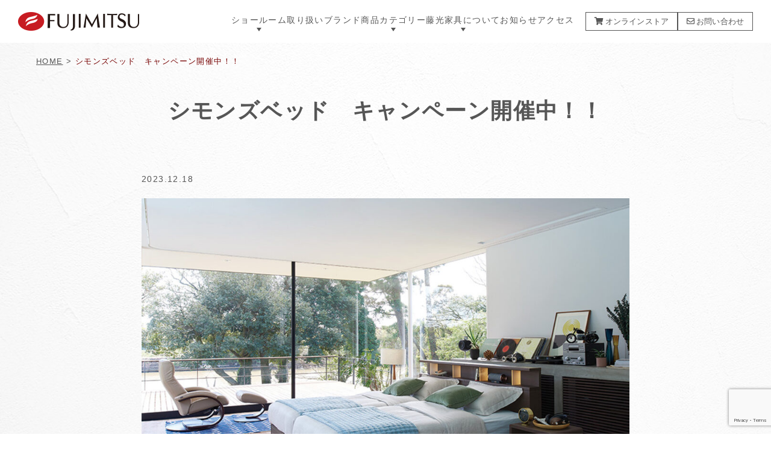

--- FILE ---
content_type: text/html; charset=UTF-8
request_url: https://fujimitsukagu.jp/blog_231218/
body_size: 71439
content:
<!doctype html>
<html lang="ja">
<head prefix="og: https://ogp.me/ns# fb: https://ogp.me/ns/fb# article: https://ogp.me/ns/article#">
<meta charset="utf-8">
<meta http-equiv="X-UA-Compatible" content="IE=edge,chrome=1">
<meta name="viewport" content="width=device-width, initial-scale=1">
<meta name="format-detection" content="telephone=no">
<meta name="robots" content="index,follow">

<!--favicon-->
<link rel="shortcut icon" href="https://fujimitsukagu.jp/favicon.ico">
<link rel="apple-touch-icon" sizes="180x180" href="https://fujimitsukagu.jp/apple-touch-icon.png">

<!--font-->
<link rel="preconnect" href="https://fonts.gstatic.com">
<link rel='stylesheet' href='//fonts.googleapis.com/css?family=Open+Sans:300,400,600,700,800,'>

<!--Theme styles , Font Awesome , vendor.css-->
<link rel="stylesheet" type="text/css" href="https://fujimitsukagu.jp/wordpress/wp-content/themes/fujimitsu/assets/css/theme.css">
<link rel="stylesheet" type="text/css" href="https://cdnjs.cloudflare.com/ajax/libs/font-awesome/5.13.0/css/all.min.css">
<link rel="stylesheet" type="text/css" href="https://fujimitsukagu.jp/wordpress/wp-content/themes/fujimitsu/assets/css/vendor.min.css">
<!--
<link rel="stylesheet" type="text/css" href="https://fujimitsukagu.jp/wordpress/wp-content/themes/fujimitsu/assets/vendor/slick/slick.css">
<link rel="stylesheet" type="text/css" href="https://fujimitsukagu.jp/wordpress/wp-content/themes/fujimitsu/assets/vendor/slick/slick-theme.css">
-->

<!--css-->
<link rel='stylesheet' href='https://fujimitsukagu.jp/wordpress/wp-content/themes/fujimitsu/css/base.css' media="all">
<link rel='stylesheet' href='https://fujimitsukagu.jp/wordpress/wp-content/themes/fujimitsu/css/icons.css' media="all">
<link rel='stylesheet' href='https://fujimitsukagu.jp/wordpress/wp-content/themes/fujimitsu/css/main.css' media="all">
<link rel='stylesheet' href='https://fujimitsukagu.jp/wordpress/wp-content/themes/fujimitsu/css/custom.css' media="all">
<link rel='stylesheet' href='https://fujimitsukagu.jp/wordpress/wp-content/themes/fujimitsu/css/print.css' media="print">
<!--//css-->

<meta name='robots' content='index, follow, max-image-preview:large, max-snippet:-1, max-video-preview:-1' />

	<!-- This site is optimized with the Yoast SEO plugin v26.0 - https://yoast.com/wordpress/plugins/seo/ -->
	<title>シモンズベッド　キャンペーン開催中！！ - 藤光家具｜大阪最大規模のショールーム</title>
	<meta name="description" content="シモンズベッド　キャンペーン開催中！！ - 藤光家具は大阪府堺市にある家具の総合商社です。南大阪最大級の売り場面積を誇る藤光家具のショールームでは、皆さまの想いを形にするべく、実際の住まいをイメージして頂ける売り場レイアウトを、ゆっくりご体験いただけます。どうぞ目で見て、手で触れて、お確かめください。" />
	<link rel="canonical" href="https://fujimitsukagu.jp/blog_231218/" />
	<meta property="og:locale" content="ja_JP" />
	<meta property="og:type" content="article" />
	<meta property="og:title" content="シモンズベッド　キャンペーン開催中！！ - 藤光家具｜大阪最大規模のショールーム" />
	<meta property="og:description" content="シモンズベッド　キャンペーン開催中！！ - 藤光家具は大阪府堺市にある家具の総合商社です。南大阪最大級の売り場面積を誇る藤光家具のショールームでは、皆さまの想いを形にするべく、実際の住まいをイメージして頂ける売り場レイアウトを、ゆっくりご体験いただけます。どうぞ目で見て、手で触れて、お確かめください。" />
	<meta property="og:url" content="https://fujimitsukagu.jp/blog_231218/" />
	<meta property="og:site_name" content="藤光家具" />
	<meta property="article:published_time" content="2023-12-18T02:44:49+00:00" />
	<meta property="article:modified_time" content="2023-12-18T02:44:50+00:00" />
	<meta property="og:image" content="https://fujimitsukagu.jp/wordpress/wp-content/uploads/2023/12/bf23dce17818686c684ac0795ac852b4.jpg" />
	<meta property="og:image:width" content="1200" />
	<meta property="og:image:height" content="900" />
	<meta property="og:image:type" content="image/jpeg" />
	<meta name="author" content="fujimitsu-master" />
	<meta name="twitter:card" content="summary_large_image" />
	<meta name="twitter:label1" content="執筆者" />
	<meta name="twitter:data1" content="fujimitsu-master" />
	<meta name="twitter:label2" content="推定読み取り時間" />
	<meta name="twitter:data2" content="2分" />
	<script type="application/ld+json" class="yoast-schema-graph">{"@context":"https://schema.org","@graph":[{"@type":"WebPage","@id":"https://fujimitsukagu.jp/blog_231218/","url":"https://fujimitsukagu.jp/blog_231218/","name":"シモンズベッド　キャンペーン開催中！！ - 藤光家具｜大阪最大規模のショールーム","isPartOf":{"@id":"https://fujimitsukagu.jp/#website"},"primaryImageOfPage":{"@id":"https://fujimitsukagu.jp/blog_231218/#primaryimage"},"image":{"@id":"https://fujimitsukagu.jp/blog_231218/#primaryimage"},"thumbnailUrl":"https://fujimitsukagu.jp/wordpress/wp-content/uploads/2023/12/bf23dce17818686c684ac0795ac852b4.jpg","datePublished":"2023-12-18T02:44:49+00:00","dateModified":"2023-12-18T02:44:50+00:00","author":{"@id":"https://fujimitsukagu.jp/#/schema/person/79302c570c9459ba4f6b74324ff7257a"},"description":"シモンズベッド　キャンペーン開催中！！ - 藤光家具は大阪府堺市にある家具の総合商社です。南大阪最大級の売り場面積を誇る藤光家具のショールームでは、皆さまの想いを形にするべく、実際の住まいをイメージして頂ける売り場レイアウトを、ゆっくりご体験いただけます。どうぞ目で見て、手で触れて、お確かめください。","breadcrumb":{"@id":"https://fujimitsukagu.jp/blog_231218/#breadcrumb"},"inLanguage":"ja","potentialAction":[{"@type":"ReadAction","target":["https://fujimitsukagu.jp/blog_231218/"]}]},{"@type":"ImageObject","inLanguage":"ja","@id":"https://fujimitsukagu.jp/blog_231218/#primaryimage","url":"https://fujimitsukagu.jp/wordpress/wp-content/uploads/2023/12/bf23dce17818686c684ac0795ac852b4.jpg","contentUrl":"https://fujimitsukagu.jp/wordpress/wp-content/uploads/2023/12/bf23dce17818686c684ac0795ac852b4.jpg","width":1200,"height":900},{"@type":"BreadcrumbList","@id":"https://fujimitsukagu.jp/blog_231218/#breadcrumb","itemListElement":[{"@type":"ListItem","position":1,"name":"HOME","item":"https://fujimitsukagu.jp/"},{"@type":"ListItem","position":2,"name":"シモンズベッド　キャンペーン開催中！！"}]},{"@type":"WebSite","@id":"https://fujimitsukagu.jp/#website","url":"https://fujimitsukagu.jp/","name":"藤光家具｜大阪で最大規模のインテリアショールーム","description":"フジミツなら見つかる！あなたにぴったりな家具。こだわりの家具だからこそ、目で見て、手で触れて、お確かめを。","alternateName":"藤光家具","potentialAction":[{"@type":"SearchAction","target":{"@type":"EntryPoint","urlTemplate":"https://fujimitsukagu.jp/?s={search_term_string}"},"query-input":{"@type":"PropertyValueSpecification","valueRequired":true,"valueName":"search_term_string"}}],"inLanguage":"ja"},{"@type":"Person","@id":"https://fujimitsukagu.jp/#/schema/person/79302c570c9459ba4f6b74324ff7257a","name":"fujimitsu-master","image":{"@type":"ImageObject","inLanguage":"ja","@id":"https://fujimitsukagu.jp/#/schema/person/image/","url":"https://secure.gravatar.com/avatar/59c6c8377cd4acaa84c5520de9121cea70220fb84233eb4b46983ec703d2cbbf?s=96&d=mm&r=g","contentUrl":"https://secure.gravatar.com/avatar/59c6c8377cd4acaa84c5520de9121cea70220fb84233eb4b46983ec703d2cbbf?s=96&d=mm&r=g","caption":"fujimitsu-master"},"url":"https://fujimitsukagu.jp/author/fujimitsu-master/"}]}</script>
	<!-- / Yoast SEO plugin. -->


<link rel="alternate" type="application/rss+xml" title="藤光家具 &raquo; フィード" href="https://fujimitsukagu.jp/feed/" />
<link rel="alternate" type="application/rss+xml" title="藤光家具 &raquo; コメントフィード" href="https://fujimitsukagu.jp/comments/feed/" />
<link rel="alternate" title="oEmbed (JSON)" type="application/json+oembed" href="https://fujimitsukagu.jp/wp-json/oembed/1.0/embed?url=https%3A%2F%2Ffujimitsukagu.jp%2Fblog_231218%2F" />
<link rel="alternate" title="oEmbed (XML)" type="text/xml+oembed" href="https://fujimitsukagu.jp/wp-json/oembed/1.0/embed?url=https%3A%2F%2Ffujimitsukagu.jp%2Fblog_231218%2F&#038;format=xml" />
<style id='wp-img-auto-sizes-contain-inline-css' type='text/css'>
img:is([sizes=auto i],[sizes^="auto," i]){contain-intrinsic-size:3000px 1500px}
/*# sourceURL=wp-img-auto-sizes-contain-inline-css */
</style>
<link rel='stylesheet' id='sbi_styles-css' href='https://fujimitsukagu.jp/wordpress/wp-content/plugins/instagram-feed/css/sbi-styles.min.css?ver=6.9.1' type='text/css' media='all' />
<style id='wp-emoji-styles-inline-css' type='text/css'>

	img.wp-smiley, img.emoji {
		display: inline !important;
		border: none !important;
		box-shadow: none !important;
		height: 1em !important;
		width: 1em !important;
		margin: 0 0.07em !important;
		vertical-align: -0.1em !important;
		background: none !important;
		padding: 0 !important;
	}
/*# sourceURL=wp-emoji-styles-inline-css */
</style>
<style id='wp-block-library-inline-css' type='text/css'>
:root{--wp-block-synced-color:#7a00df;--wp-block-synced-color--rgb:122,0,223;--wp-bound-block-color:var(--wp-block-synced-color);--wp-editor-canvas-background:#ddd;--wp-admin-theme-color:#007cba;--wp-admin-theme-color--rgb:0,124,186;--wp-admin-theme-color-darker-10:#006ba1;--wp-admin-theme-color-darker-10--rgb:0,107,160.5;--wp-admin-theme-color-darker-20:#005a87;--wp-admin-theme-color-darker-20--rgb:0,90,135;--wp-admin-border-width-focus:2px}@media (min-resolution:192dpi){:root{--wp-admin-border-width-focus:1.5px}}.wp-element-button{cursor:pointer}:root .has-very-light-gray-background-color{background-color:#eee}:root .has-very-dark-gray-background-color{background-color:#313131}:root .has-very-light-gray-color{color:#eee}:root .has-very-dark-gray-color{color:#313131}:root .has-vivid-green-cyan-to-vivid-cyan-blue-gradient-background{background:linear-gradient(135deg,#00d084,#0693e3)}:root .has-purple-crush-gradient-background{background:linear-gradient(135deg,#34e2e4,#4721fb 50%,#ab1dfe)}:root .has-hazy-dawn-gradient-background{background:linear-gradient(135deg,#faaca8,#dad0ec)}:root .has-subdued-olive-gradient-background{background:linear-gradient(135deg,#fafae1,#67a671)}:root .has-atomic-cream-gradient-background{background:linear-gradient(135deg,#fdd79a,#004a59)}:root .has-nightshade-gradient-background{background:linear-gradient(135deg,#330968,#31cdcf)}:root .has-midnight-gradient-background{background:linear-gradient(135deg,#020381,#2874fc)}:root{--wp--preset--font-size--normal:16px;--wp--preset--font-size--huge:42px}.has-regular-font-size{font-size:1em}.has-larger-font-size{font-size:2.625em}.has-normal-font-size{font-size:var(--wp--preset--font-size--normal)}.has-huge-font-size{font-size:var(--wp--preset--font-size--huge)}.has-text-align-center{text-align:center}.has-text-align-left{text-align:left}.has-text-align-right{text-align:right}.has-fit-text{white-space:nowrap!important}#end-resizable-editor-section{display:none}.aligncenter{clear:both}.items-justified-left{justify-content:flex-start}.items-justified-center{justify-content:center}.items-justified-right{justify-content:flex-end}.items-justified-space-between{justify-content:space-between}.screen-reader-text{border:0;clip-path:inset(50%);height:1px;margin:-1px;overflow:hidden;padding:0;position:absolute;width:1px;word-wrap:normal!important}.screen-reader-text:focus{background-color:#ddd;clip-path:none;color:#444;display:block;font-size:1em;height:auto;left:5px;line-height:normal;padding:15px 23px 14px;text-decoration:none;top:5px;width:auto;z-index:100000}html :where(.has-border-color){border-style:solid}html :where([style*=border-top-color]){border-top-style:solid}html :where([style*=border-right-color]){border-right-style:solid}html :where([style*=border-bottom-color]){border-bottom-style:solid}html :where([style*=border-left-color]){border-left-style:solid}html :where([style*=border-width]){border-style:solid}html :where([style*=border-top-width]){border-top-style:solid}html :where([style*=border-right-width]){border-right-style:solid}html :where([style*=border-bottom-width]){border-bottom-style:solid}html :where([style*=border-left-width]){border-left-style:solid}html :where(img[class*=wp-image-]){height:auto;max-width:100%}:where(figure){margin:0 0 1em}html :where(.is-position-sticky){--wp-admin--admin-bar--position-offset:var(--wp-admin--admin-bar--height,0px)}@media screen and (max-width:600px){html :where(.is-position-sticky){--wp-admin--admin-bar--position-offset:0px}}

/*# sourceURL=wp-block-library-inline-css */
</style><style id='wp-block-heading-inline-css' type='text/css'>
h1:where(.wp-block-heading).has-background,h2:where(.wp-block-heading).has-background,h3:where(.wp-block-heading).has-background,h4:where(.wp-block-heading).has-background,h5:where(.wp-block-heading).has-background,h6:where(.wp-block-heading).has-background{padding:1.25em 2.375em}h1.has-text-align-left[style*=writing-mode]:where([style*=vertical-lr]),h1.has-text-align-right[style*=writing-mode]:where([style*=vertical-rl]),h2.has-text-align-left[style*=writing-mode]:where([style*=vertical-lr]),h2.has-text-align-right[style*=writing-mode]:where([style*=vertical-rl]),h3.has-text-align-left[style*=writing-mode]:where([style*=vertical-lr]),h3.has-text-align-right[style*=writing-mode]:where([style*=vertical-rl]),h4.has-text-align-left[style*=writing-mode]:where([style*=vertical-lr]),h4.has-text-align-right[style*=writing-mode]:where([style*=vertical-rl]),h5.has-text-align-left[style*=writing-mode]:where([style*=vertical-lr]),h5.has-text-align-right[style*=writing-mode]:where([style*=vertical-rl]),h6.has-text-align-left[style*=writing-mode]:where([style*=vertical-lr]),h6.has-text-align-right[style*=writing-mode]:where([style*=vertical-rl]){rotate:180deg}
/*# sourceURL=https://fujimitsukagu.jp/wordpress/wp-includes/blocks/heading/style.min.css */
</style>
<style id='wp-block-image-inline-css' type='text/css'>
.wp-block-image>a,.wp-block-image>figure>a{display:inline-block}.wp-block-image img{box-sizing:border-box;height:auto;max-width:100%;vertical-align:bottom}@media not (prefers-reduced-motion){.wp-block-image img.hide{visibility:hidden}.wp-block-image img.show{animation:show-content-image .4s}}.wp-block-image[style*=border-radius] img,.wp-block-image[style*=border-radius]>a{border-radius:inherit}.wp-block-image.has-custom-border img{box-sizing:border-box}.wp-block-image.aligncenter{text-align:center}.wp-block-image.alignfull>a,.wp-block-image.alignwide>a{width:100%}.wp-block-image.alignfull img,.wp-block-image.alignwide img{height:auto;width:100%}.wp-block-image .aligncenter,.wp-block-image .alignleft,.wp-block-image .alignright,.wp-block-image.aligncenter,.wp-block-image.alignleft,.wp-block-image.alignright{display:table}.wp-block-image .aligncenter>figcaption,.wp-block-image .alignleft>figcaption,.wp-block-image .alignright>figcaption,.wp-block-image.aligncenter>figcaption,.wp-block-image.alignleft>figcaption,.wp-block-image.alignright>figcaption{caption-side:bottom;display:table-caption}.wp-block-image .alignleft{float:left;margin:.5em 1em .5em 0}.wp-block-image .alignright{float:right;margin:.5em 0 .5em 1em}.wp-block-image .aligncenter{margin-left:auto;margin-right:auto}.wp-block-image :where(figcaption){margin-bottom:1em;margin-top:.5em}.wp-block-image.is-style-circle-mask img{border-radius:9999px}@supports ((-webkit-mask-image:none) or (mask-image:none)) or (-webkit-mask-image:none){.wp-block-image.is-style-circle-mask img{border-radius:0;-webkit-mask-image:url('data:image/svg+xml;utf8,<svg viewBox="0 0 100 100" xmlns="http://www.w3.org/2000/svg"><circle cx="50" cy="50" r="50"/></svg>');mask-image:url('data:image/svg+xml;utf8,<svg viewBox="0 0 100 100" xmlns="http://www.w3.org/2000/svg"><circle cx="50" cy="50" r="50"/></svg>');mask-mode:alpha;-webkit-mask-position:center;mask-position:center;-webkit-mask-repeat:no-repeat;mask-repeat:no-repeat;-webkit-mask-size:contain;mask-size:contain}}:root :where(.wp-block-image.is-style-rounded img,.wp-block-image .is-style-rounded img){border-radius:9999px}.wp-block-image figure{margin:0}.wp-lightbox-container{display:flex;flex-direction:column;position:relative}.wp-lightbox-container img{cursor:zoom-in}.wp-lightbox-container img:hover+button{opacity:1}.wp-lightbox-container button{align-items:center;backdrop-filter:blur(16px) saturate(180%);background-color:#5a5a5a40;border:none;border-radius:4px;cursor:zoom-in;display:flex;height:20px;justify-content:center;opacity:0;padding:0;position:absolute;right:16px;text-align:center;top:16px;width:20px;z-index:100}@media not (prefers-reduced-motion){.wp-lightbox-container button{transition:opacity .2s ease}}.wp-lightbox-container button:focus-visible{outline:3px auto #5a5a5a40;outline:3px auto -webkit-focus-ring-color;outline-offset:3px}.wp-lightbox-container button:hover{cursor:pointer;opacity:1}.wp-lightbox-container button:focus{opacity:1}.wp-lightbox-container button:focus,.wp-lightbox-container button:hover,.wp-lightbox-container button:not(:hover):not(:active):not(.has-background){background-color:#5a5a5a40;border:none}.wp-lightbox-overlay{box-sizing:border-box;cursor:zoom-out;height:100vh;left:0;overflow:hidden;position:fixed;top:0;visibility:hidden;width:100%;z-index:100000}.wp-lightbox-overlay .close-button{align-items:center;cursor:pointer;display:flex;justify-content:center;min-height:40px;min-width:40px;padding:0;position:absolute;right:calc(env(safe-area-inset-right) + 16px);top:calc(env(safe-area-inset-top) + 16px);z-index:5000000}.wp-lightbox-overlay .close-button:focus,.wp-lightbox-overlay .close-button:hover,.wp-lightbox-overlay .close-button:not(:hover):not(:active):not(.has-background){background:none;border:none}.wp-lightbox-overlay .lightbox-image-container{height:var(--wp--lightbox-container-height);left:50%;overflow:hidden;position:absolute;top:50%;transform:translate(-50%,-50%);transform-origin:top left;width:var(--wp--lightbox-container-width);z-index:9999999999}.wp-lightbox-overlay .wp-block-image{align-items:center;box-sizing:border-box;display:flex;height:100%;justify-content:center;margin:0;position:relative;transform-origin:0 0;width:100%;z-index:3000000}.wp-lightbox-overlay .wp-block-image img{height:var(--wp--lightbox-image-height);min-height:var(--wp--lightbox-image-height);min-width:var(--wp--lightbox-image-width);width:var(--wp--lightbox-image-width)}.wp-lightbox-overlay .wp-block-image figcaption{display:none}.wp-lightbox-overlay button{background:none;border:none}.wp-lightbox-overlay .scrim{background-color:#fff;height:100%;opacity:.9;position:absolute;width:100%;z-index:2000000}.wp-lightbox-overlay.active{visibility:visible}@media not (prefers-reduced-motion){.wp-lightbox-overlay.active{animation:turn-on-visibility .25s both}.wp-lightbox-overlay.active img{animation:turn-on-visibility .35s both}.wp-lightbox-overlay.show-closing-animation:not(.active){animation:turn-off-visibility .35s both}.wp-lightbox-overlay.show-closing-animation:not(.active) img{animation:turn-off-visibility .25s both}.wp-lightbox-overlay.zoom.active{animation:none;opacity:1;visibility:visible}.wp-lightbox-overlay.zoom.active .lightbox-image-container{animation:lightbox-zoom-in .4s}.wp-lightbox-overlay.zoom.active .lightbox-image-container img{animation:none}.wp-lightbox-overlay.zoom.active .scrim{animation:turn-on-visibility .4s forwards}.wp-lightbox-overlay.zoom.show-closing-animation:not(.active){animation:none}.wp-lightbox-overlay.zoom.show-closing-animation:not(.active) .lightbox-image-container{animation:lightbox-zoom-out .4s}.wp-lightbox-overlay.zoom.show-closing-animation:not(.active) .lightbox-image-container img{animation:none}.wp-lightbox-overlay.zoom.show-closing-animation:not(.active) .scrim{animation:turn-off-visibility .4s forwards}}@keyframes show-content-image{0%{visibility:hidden}99%{visibility:hidden}to{visibility:visible}}@keyframes turn-on-visibility{0%{opacity:0}to{opacity:1}}@keyframes turn-off-visibility{0%{opacity:1;visibility:visible}99%{opacity:0;visibility:visible}to{opacity:0;visibility:hidden}}@keyframes lightbox-zoom-in{0%{transform:translate(calc((-100vw + var(--wp--lightbox-scrollbar-width))/2 + var(--wp--lightbox-initial-left-position)),calc(-50vh + var(--wp--lightbox-initial-top-position))) scale(var(--wp--lightbox-scale))}to{transform:translate(-50%,-50%) scale(1)}}@keyframes lightbox-zoom-out{0%{transform:translate(-50%,-50%) scale(1);visibility:visible}99%{visibility:visible}to{transform:translate(calc((-100vw + var(--wp--lightbox-scrollbar-width))/2 + var(--wp--lightbox-initial-left-position)),calc(-50vh + var(--wp--lightbox-initial-top-position))) scale(var(--wp--lightbox-scale));visibility:hidden}}
/*# sourceURL=https://fujimitsukagu.jp/wordpress/wp-includes/blocks/image/style.min.css */
</style>
<style id='wp-block-paragraph-inline-css' type='text/css'>
.is-small-text{font-size:.875em}.is-regular-text{font-size:1em}.is-large-text{font-size:2.25em}.is-larger-text{font-size:3em}.has-drop-cap:not(:focus):first-letter{float:left;font-size:8.4em;font-style:normal;font-weight:100;line-height:.68;margin:.05em .1em 0 0;text-transform:uppercase}body.rtl .has-drop-cap:not(:focus):first-letter{float:none;margin-left:.1em}p.has-drop-cap.has-background{overflow:hidden}:root :where(p.has-background){padding:1.25em 2.375em}:where(p.has-text-color:not(.has-link-color)) a{color:inherit}p.has-text-align-left[style*="writing-mode:vertical-lr"],p.has-text-align-right[style*="writing-mode:vertical-rl"]{rotate:180deg}
/*# sourceURL=https://fujimitsukagu.jp/wordpress/wp-includes/blocks/paragraph/style.min.css */
</style>
<style id='global-styles-inline-css' type='text/css'>
:root{--wp--preset--aspect-ratio--square: 1;--wp--preset--aspect-ratio--4-3: 4/3;--wp--preset--aspect-ratio--3-4: 3/4;--wp--preset--aspect-ratio--3-2: 3/2;--wp--preset--aspect-ratio--2-3: 2/3;--wp--preset--aspect-ratio--16-9: 16/9;--wp--preset--aspect-ratio--9-16: 9/16;--wp--preset--color--black: #000000;--wp--preset--color--cyan-bluish-gray: #abb8c3;--wp--preset--color--white: #ffffff;--wp--preset--color--pale-pink: #f78da7;--wp--preset--color--vivid-red: #cf2e2e;--wp--preset--color--luminous-vivid-orange: #ff6900;--wp--preset--color--luminous-vivid-amber: #fcb900;--wp--preset--color--light-green-cyan: #7bdcb5;--wp--preset--color--vivid-green-cyan: #00d084;--wp--preset--color--pale-cyan-blue: #8ed1fc;--wp--preset--color--vivid-cyan-blue: #0693e3;--wp--preset--color--vivid-purple: #9b51e0;--wp--preset--gradient--vivid-cyan-blue-to-vivid-purple: linear-gradient(135deg,rgb(6,147,227) 0%,rgb(155,81,224) 100%);--wp--preset--gradient--light-green-cyan-to-vivid-green-cyan: linear-gradient(135deg,rgb(122,220,180) 0%,rgb(0,208,130) 100%);--wp--preset--gradient--luminous-vivid-amber-to-luminous-vivid-orange: linear-gradient(135deg,rgb(252,185,0) 0%,rgb(255,105,0) 100%);--wp--preset--gradient--luminous-vivid-orange-to-vivid-red: linear-gradient(135deg,rgb(255,105,0) 0%,rgb(207,46,46) 100%);--wp--preset--gradient--very-light-gray-to-cyan-bluish-gray: linear-gradient(135deg,rgb(238,238,238) 0%,rgb(169,184,195) 100%);--wp--preset--gradient--cool-to-warm-spectrum: linear-gradient(135deg,rgb(74,234,220) 0%,rgb(151,120,209) 20%,rgb(207,42,186) 40%,rgb(238,44,130) 60%,rgb(251,105,98) 80%,rgb(254,248,76) 100%);--wp--preset--gradient--blush-light-purple: linear-gradient(135deg,rgb(255,206,236) 0%,rgb(152,150,240) 100%);--wp--preset--gradient--blush-bordeaux: linear-gradient(135deg,rgb(254,205,165) 0%,rgb(254,45,45) 50%,rgb(107,0,62) 100%);--wp--preset--gradient--luminous-dusk: linear-gradient(135deg,rgb(255,203,112) 0%,rgb(199,81,192) 50%,rgb(65,88,208) 100%);--wp--preset--gradient--pale-ocean: linear-gradient(135deg,rgb(255,245,203) 0%,rgb(182,227,212) 50%,rgb(51,167,181) 100%);--wp--preset--gradient--electric-grass: linear-gradient(135deg,rgb(202,248,128) 0%,rgb(113,206,126) 100%);--wp--preset--gradient--midnight: linear-gradient(135deg,rgb(2,3,129) 0%,rgb(40,116,252) 100%);--wp--preset--font-size--small: 13px;--wp--preset--font-size--medium: 20px;--wp--preset--font-size--large: 36px;--wp--preset--font-size--x-large: 42px;--wp--preset--spacing--20: 0.44rem;--wp--preset--spacing--30: 0.67rem;--wp--preset--spacing--40: 1rem;--wp--preset--spacing--50: 1.5rem;--wp--preset--spacing--60: 2.25rem;--wp--preset--spacing--70: 3.38rem;--wp--preset--spacing--80: 5.06rem;--wp--preset--shadow--natural: 6px 6px 9px rgba(0, 0, 0, 0.2);--wp--preset--shadow--deep: 12px 12px 50px rgba(0, 0, 0, 0.4);--wp--preset--shadow--sharp: 6px 6px 0px rgba(0, 0, 0, 0.2);--wp--preset--shadow--outlined: 6px 6px 0px -3px rgb(255, 255, 255), 6px 6px rgb(0, 0, 0);--wp--preset--shadow--crisp: 6px 6px 0px rgb(0, 0, 0);}:where(.is-layout-flex){gap: 0.5em;}:where(.is-layout-grid){gap: 0.5em;}body .is-layout-flex{display: flex;}.is-layout-flex{flex-wrap: wrap;align-items: center;}.is-layout-flex > :is(*, div){margin: 0;}body .is-layout-grid{display: grid;}.is-layout-grid > :is(*, div){margin: 0;}:where(.wp-block-columns.is-layout-flex){gap: 2em;}:where(.wp-block-columns.is-layout-grid){gap: 2em;}:where(.wp-block-post-template.is-layout-flex){gap: 1.25em;}:where(.wp-block-post-template.is-layout-grid){gap: 1.25em;}.has-black-color{color: var(--wp--preset--color--black) !important;}.has-cyan-bluish-gray-color{color: var(--wp--preset--color--cyan-bluish-gray) !important;}.has-white-color{color: var(--wp--preset--color--white) !important;}.has-pale-pink-color{color: var(--wp--preset--color--pale-pink) !important;}.has-vivid-red-color{color: var(--wp--preset--color--vivid-red) !important;}.has-luminous-vivid-orange-color{color: var(--wp--preset--color--luminous-vivid-orange) !important;}.has-luminous-vivid-amber-color{color: var(--wp--preset--color--luminous-vivid-amber) !important;}.has-light-green-cyan-color{color: var(--wp--preset--color--light-green-cyan) !important;}.has-vivid-green-cyan-color{color: var(--wp--preset--color--vivid-green-cyan) !important;}.has-pale-cyan-blue-color{color: var(--wp--preset--color--pale-cyan-blue) !important;}.has-vivid-cyan-blue-color{color: var(--wp--preset--color--vivid-cyan-blue) !important;}.has-vivid-purple-color{color: var(--wp--preset--color--vivid-purple) !important;}.has-black-background-color{background-color: var(--wp--preset--color--black) !important;}.has-cyan-bluish-gray-background-color{background-color: var(--wp--preset--color--cyan-bluish-gray) !important;}.has-white-background-color{background-color: var(--wp--preset--color--white) !important;}.has-pale-pink-background-color{background-color: var(--wp--preset--color--pale-pink) !important;}.has-vivid-red-background-color{background-color: var(--wp--preset--color--vivid-red) !important;}.has-luminous-vivid-orange-background-color{background-color: var(--wp--preset--color--luminous-vivid-orange) !important;}.has-luminous-vivid-amber-background-color{background-color: var(--wp--preset--color--luminous-vivid-amber) !important;}.has-light-green-cyan-background-color{background-color: var(--wp--preset--color--light-green-cyan) !important;}.has-vivid-green-cyan-background-color{background-color: var(--wp--preset--color--vivid-green-cyan) !important;}.has-pale-cyan-blue-background-color{background-color: var(--wp--preset--color--pale-cyan-blue) !important;}.has-vivid-cyan-blue-background-color{background-color: var(--wp--preset--color--vivid-cyan-blue) !important;}.has-vivid-purple-background-color{background-color: var(--wp--preset--color--vivid-purple) !important;}.has-black-border-color{border-color: var(--wp--preset--color--black) !important;}.has-cyan-bluish-gray-border-color{border-color: var(--wp--preset--color--cyan-bluish-gray) !important;}.has-white-border-color{border-color: var(--wp--preset--color--white) !important;}.has-pale-pink-border-color{border-color: var(--wp--preset--color--pale-pink) !important;}.has-vivid-red-border-color{border-color: var(--wp--preset--color--vivid-red) !important;}.has-luminous-vivid-orange-border-color{border-color: var(--wp--preset--color--luminous-vivid-orange) !important;}.has-luminous-vivid-amber-border-color{border-color: var(--wp--preset--color--luminous-vivid-amber) !important;}.has-light-green-cyan-border-color{border-color: var(--wp--preset--color--light-green-cyan) !important;}.has-vivid-green-cyan-border-color{border-color: var(--wp--preset--color--vivid-green-cyan) !important;}.has-pale-cyan-blue-border-color{border-color: var(--wp--preset--color--pale-cyan-blue) !important;}.has-vivid-cyan-blue-border-color{border-color: var(--wp--preset--color--vivid-cyan-blue) !important;}.has-vivid-purple-border-color{border-color: var(--wp--preset--color--vivid-purple) !important;}.has-vivid-cyan-blue-to-vivid-purple-gradient-background{background: var(--wp--preset--gradient--vivid-cyan-blue-to-vivid-purple) !important;}.has-light-green-cyan-to-vivid-green-cyan-gradient-background{background: var(--wp--preset--gradient--light-green-cyan-to-vivid-green-cyan) !important;}.has-luminous-vivid-amber-to-luminous-vivid-orange-gradient-background{background: var(--wp--preset--gradient--luminous-vivid-amber-to-luminous-vivid-orange) !important;}.has-luminous-vivid-orange-to-vivid-red-gradient-background{background: var(--wp--preset--gradient--luminous-vivid-orange-to-vivid-red) !important;}.has-very-light-gray-to-cyan-bluish-gray-gradient-background{background: var(--wp--preset--gradient--very-light-gray-to-cyan-bluish-gray) !important;}.has-cool-to-warm-spectrum-gradient-background{background: var(--wp--preset--gradient--cool-to-warm-spectrum) !important;}.has-blush-light-purple-gradient-background{background: var(--wp--preset--gradient--blush-light-purple) !important;}.has-blush-bordeaux-gradient-background{background: var(--wp--preset--gradient--blush-bordeaux) !important;}.has-luminous-dusk-gradient-background{background: var(--wp--preset--gradient--luminous-dusk) !important;}.has-pale-ocean-gradient-background{background: var(--wp--preset--gradient--pale-ocean) !important;}.has-electric-grass-gradient-background{background: var(--wp--preset--gradient--electric-grass) !important;}.has-midnight-gradient-background{background: var(--wp--preset--gradient--midnight) !important;}.has-small-font-size{font-size: var(--wp--preset--font-size--small) !important;}.has-medium-font-size{font-size: var(--wp--preset--font-size--medium) !important;}.has-large-font-size{font-size: var(--wp--preset--font-size--large) !important;}.has-x-large-font-size{font-size: var(--wp--preset--font-size--x-large) !important;}
/*# sourceURL=global-styles-inline-css */
</style>

<style id='classic-theme-styles-inline-css' type='text/css'>
/*! This file is auto-generated */
.wp-block-button__link{color:#fff;background-color:#32373c;border-radius:9999px;box-shadow:none;text-decoration:none;padding:calc(.667em + 2px) calc(1.333em + 2px);font-size:1.125em}.wp-block-file__button{background:#32373c;color:#fff;text-decoration:none}
/*# sourceURL=/wp-includes/css/classic-themes.min.css */
</style>
<link rel='stylesheet' id='contact-form-7-css' href='https://fujimitsukagu.jp/wordpress/wp-content/plugins/contact-form-7/includes/css/styles.css?ver=6.1.1' type='text/css' media='all' />
<link rel="https://api.w.org/" href="https://fujimitsukagu.jp/wp-json/" /><link rel="alternate" title="JSON" type="application/json" href="https://fujimitsukagu.jp/wp-json/wp/v2/posts/2665" /><link rel='shortlink' href='https://fujimitsukagu.jp/?p=2665' />
<link rel="icon" href="https://fujimitsukagu.jp/wordpress/wp-content/uploads/2023/02/apple-touch-icon-150x150.png" sizes="32x32" />
<link rel="icon" href="https://fujimitsukagu.jp/wordpress/wp-content/uploads/2023/02/apple-touch-icon.png" sizes="192x192" />
<link rel="apple-touch-icon" href="https://fujimitsukagu.jp/wordpress/wp-content/uploads/2023/02/apple-touch-icon.png" />
<meta name="msapplication-TileImage" content="https://fujimitsukagu.jp/wordpress/wp-content/uploads/2023/02/apple-touch-icon.png" />
</head>
<body id="body_id_blog_231218">
<div id="wrap-all" class="single_post" ontouchstart="">




<!-- header -->
<header id="header" class="site_header ">
<div id="pc_header" class="pc_header hidden-tb">
	<div class="header_container">
		<div class="header_inner flbox">
			<div class="logo">
				<a href="https://fujimitsukagu.jp">
					<img class="v_tr" src="https://fujimitsukagu.jp/wordpress/wp-content/themes/fujimitsu/img/fujimitsu_logo01.png" alt="藤光家具" width="201">
					<img class="v_def" src="https://fujimitsukagu.jp/wordpress/wp-content/themes/fujimitsu/img/fujimitsu_logo.png" alt="藤光家具" width="201">
					</a>
			</div>
			<div class="right_information">
				<div class="main_menu_box flbox">
					<ul class="main_menu flbox">
						<li class="main_menu_list has_menu">
							<a class="underline">ショールーム</a>
							<ul class="main_menu_list_2nd">
								<li><a href="https://fujimitsukagu.jp/showroom" class="underline">ショールーム詳細</a></li>
								<li><a href="https://fujimitsukagu.jp/master_wal" class="underline">マスターウォールエディションストア堺</a></li>
							</ul>
						</li>
						<li class="main_menu_list">
							<a href="https://fujimitsukagu.jp/brands" class="underline">取り扱いブランド</a>
						</li>
						<li class="main_menu_list has_menu">
							<a class="underline">商品カテゴリー</a>
							<ul class="main_menu_list_2nd category_menu">
								<li><a href="https://fujimitsukagu.jp/collections/sofa"><div class="cagegory_img_wrap"><img src="https://fujimitsukagu.jp/wordpress/wp-content/themes/fujimitsu/img/ca01.png" alt="ソファー" width="84" loading="lazy"></div><span>ソファ</span></a></li>
<li><a href="https://fujimitsukagu.jp/collections/dining-table"><div class="cagegory_img_wrap"><img src="https://fujimitsukagu.jp/wordpress/wp-content/themes/fujimitsu/img/ca02.png" alt="ダイニングテーブル" width="92" loading="lazy"></div><span>ダイニングテーブル</span></a></li>
<li><a href="https://fujimitsukagu.jp/collections/dining-chair"><div class="cagegory_img_wrap"><img src="https://fujimitsukagu.jp/wordpress/wp-content/themes/fujimitsu/img/ca03.png" alt="ダイニングチェア" width="54" loading="lazy"></div><span>ダイニングチェア</span></a></li>
<li><a href="https://fujimitsukagu.jp/collections/bed"><div class="cagegory_img_wrap"><img src="https://fujimitsukagu.jp/wordpress/wp-content/themes/fujimitsu/img/ca04.png" alt="ベッド" width="89" loading="lazy"></div><span>ベッド</span></a></li>
<li><a href="https://fujimitsukagu.jp/collections/tv-board"><div class="cagegory_img_wrap"><img src="https://fujimitsukagu.jp/wordpress/wp-content/themes/fujimitsu/img/ca05.png" alt="TVボード" width="96" loading="lazy"></div><span>TVボード</span></a></li>
<li><a href="https://fujimitsukagu.jp/collections/living-table"><div class="cagegory_img_wrap"><img src="https://fujimitsukagu.jp/wordpress/wp-content/themes/fujimitsu/img/ca06.png" alt="リビングテーブル" width="90" loading="lazy"></div><span>リビングテーブル</span></a></li>
<li><a href="https://fujimitsukagu.jp/collections/living-board"><div class="cagegory_img_wrap"><img src="https://fujimitsukagu.jp/wordpress/wp-content/themes/fujimitsu/img/ca07.png" alt="リビングボード" width="69" loading="lazy"></div><span>リビングボード</span></a></li>
<li><a href="https://fujimitsukagu.jp/collections/kitchen-board"><div class="cagegory_img_wrap"><img src="https://fujimitsukagu.jp/wordpress/wp-content/themes/fujimitsu/img/ca08.png" alt="キッチンボード" width="56" loading="lazy"></div><span>キッチンボード</span></a></li>
<li><a href="https://fujimitsukagu.jp/collections/office-chair"><div class="cagegory_img_wrap"><img src="https://fujimitsukagu.jp/wordpress/wp-content/themes/fujimitsu/img/ca09.png" alt="オフィスチェア" width="62" loading="lazy"></div><span>書斎・<br>オフィスチェア</span></a></li>
<li><a href="https://fujimitsukagu.jp/collections/student-desk"><div class="cagegory_img_wrap"><img src="https://fujimitsukagu.jp/wordpress/wp-content/themes/fujimitsu/img/ca10.png" alt="キッズ・学習机" width="72" loading="lazy"></div><span>キッズ・学習机</span></a></li>
<li><a href="https://fujimitsukagu.jp/collections/storage-furniture"><div class="cagegory_img_wrap"><img src="https://fujimitsukagu.jp/wordpress/wp-content/themes/fujimitsu/img/ca11.png" alt="収納家具" width="68" loading="lazy"></div><span>収納家具</span></a></li>
<li><a href="https://fujimitsukagu.jp/collections/personal-chair"><div class="cagegory_img_wrap"><img src="https://fujimitsukagu.jp/wordpress/wp-content/themes/fujimitsu/img/ca12.png" alt="パーソナルチェア" width="73" loading="lazy"></div><span>パーソナルチェア</span></a></li>
<li><a href="https://fujimitsukagu.jp/collections/illumination"><div class="cagegory_img_wrap"><img src="https://fujimitsukagu.jp/wordpress/wp-content/themes/fujimitsu/img/ca13.png" alt="照明<" width="58" loading="lazy"></div><span>照明</span></a></li>
<li><a href="https://fujimitsukagu.jp/collections/interior-accessories"><div class="cagegory_img_wrap"><img src="https://fujimitsukagu.jp/wordpress/wp-content/themes/fujimitsu/img/ca14.png" alt="インテリア小物" width="33" loading="lazy"></div><span>インテリア小物</span></a></li>
<li><a href="https://fujimitsukagu.jp/collections/rug"><div class="cagegory_img_wrap"><img src="https://fujimitsukagu.jp/wordpress/wp-content/themes/fujimitsu/img/ca15.png" alt="インテリアラグ" width="47" loading="lazy"></div><span>インテリアラグ</span></a></li>
<li><a href="https://fujimitsukagu.jp/collections/curtain"><div class="cagegory_img_wrap"><img src="https://fujimitsukagu.jp/wordpress/wp-content/themes/fujimitsu/img/ca16.png" alt="カーテン" width="69" loading="lazy"></div><span>カーテン</span></a></li>
<li><a href="https://fujimitsukagu.jp/collections/traditional-craft-furniture"><div class="cagegory_img_wrap"><img src="https://fujimitsukagu.jp/wordpress/wp-content/themes/fujimitsu/img/mokuren.png" alt="和家具" width="97" loading="lazy"></div><span>和家具</span></a></li>
<li><a href="https://fujimitsukagu.jp/collections/order-furniture"><div class="cagegory_img_wrap"><img src="https://fujimitsukagu.jp/wordpress/wp-content/themes/fujimitsu/img/ca18.png" alt="オーダー家具" width="80" loading="lazy"></div><span>オーダー家具</span></a></li>							</ul>
						</li>
						<li class="main_menu_list has_menu">
							<a class="underline">藤光家具について</a>
							<ul class="main_menu_list_2nd">
								<li><a href="https://fujimitsukagu.jp/concept" class="underline">コンセプト</a></li>
								<li><a href="https://fujimitsukagu.jp/reqruit" class="underline">採用情報</a></li>
								<li><a href="https://fujimitsukagu.jp/company" class="underline">会社概要</a></li>
								<li><a href="https://fujimitsukagu.jp/blog" class="underline">藤光家具ブログ</a></li>
								<li><a href="https://fujimitsukagu.jp/case" class="underline">納品事例</a></li>
							</ul>
						</li>
						<li class="main_menu_list">
							<a href="https://fujimitsukagu.jp/information" class="underline">お知らせ</a>
						</li>
						<li class="main_menu_list">
							<a href="https://fujimitsukagu.jp/access" class="underline">アクセス</a>
						</li>
					</ul>
					<div class="header_btns_wrap">
						<ul  class="header_btn_list flbox">
							<li><a class="header_btn" href="https://store.fujimitsukagu.jp/" target="_blank"><i class="fas fa-shopping-cart"></i> オンラインストア</a></li>
							<li><a class="header_btn" href="https://fujimitsukagu.jp/contact"><i class="far fa-envelope"></i> お問い合わせ</a></li>
						</ul>
					</div>
				</div>
			</div>
		</div><!-- //header-inner -->
	</div><!-- //container -->
</div>

<div id="sp_header" class="visible-tb">
	<div class="sp_header_inner flbox">
		<div class="sp_header_left flbox">
			<a id="slideTrigger" class="full_drawer_menu_trigger slideTrigger">
				<span class="fdm_line fdm_line--top"></span>
				<span class="fdm_line fdm_line--center"></span>
				<span class="fdm_line fdm_line--bottom"></span>
			</a>

			<div class="logo sp_logo">
				<a href="https://fujimitsukagu.jp">
					<img class="v_tr" src="https://fujimitsukagu.jp/wordpress/wp-content/themes/fujimitsu/img/fujimitsu_logo01.png" alt="藤光家具" width="150">
					<img class="v_def" src="https://fujimitsukagu.jp/wordpress/wp-content/themes/fujimitsu/img/fujimitsu_logo.png" alt="藤光家具" width="150">
				</a>
			</div>
		</div>
		<div class="sp_header_right">
			<div class="header_btns_wrap">
				<ul  class="header_btn_list flbox">
					<li><a class="header_btn" href="https://fujimitsukagu.jp/contact"><i class="far fa-envelope"></i> お問い合わせ</a></li>
				</ul>
			</div>
		</div>
	</div>
</div>
</header>
<!-- //header -->


<div id="contents-wrap" class="contents-wrap page_contents single_contents page_name_blog_231218">
<main id="main-contents" class="contents_area">
<article class="single_article">
<div class="container">


<div class="breadcrumb_area bread_base">
<p id="breadcrumbs"><span><span><a href="https://fujimitsukagu.jp/">HOME</a></span> &gt; <span class="breadcrumb_last" aria-current="page">シモンズベッド　キャンペーン開催中！！</span></span></p></div>




<!-- page_style -->
<!-- //page_style -->


<div class="d_title page_d_title" data-aos="fade-in">
		<h2>シモンズベッド　キャンペーン開催中！！</h2>
	</div>





<div class="single_main_contents single_post_exp">
	<div class="post_date">
		<span>2023.12.18</span>
	</div>
	<div class="single_main_contents_inner">
	
<p></p>



<figure class="wp-block-image size-large"><img fetchpriority="high" decoding="async" width="1024" height="768" src="https://fujimitsukagu.jp/wordpress/wp-content/uploads/2023/12/bf23dce17818686c684ac0795ac852b4-1024x768.jpg" alt="" class="wp-image-2666" srcset="https://fujimitsukagu.jp/wordpress/wp-content/uploads/2023/12/bf23dce17818686c684ac0795ac852b4-1024x768.jpg 1024w, https://fujimitsukagu.jp/wordpress/wp-content/uploads/2023/12/bf23dce17818686c684ac0795ac852b4-300x225.jpg 300w, https://fujimitsukagu.jp/wordpress/wp-content/uploads/2023/12/bf23dce17818686c684ac0795ac852b4-768x576.jpg 768w, https://fujimitsukagu.jp/wordpress/wp-content/uploads/2023/12/bf23dce17818686c684ac0795ac852b4-800x600.jpg 800w, https://fujimitsukagu.jp/wordpress/wp-content/uploads/2023/12/bf23dce17818686c684ac0795ac852b4.jpg 1200w" sizes="(max-width: 1024px) 100vw, 1024px" /></figure>



<h2 class="wp-block-heading">「世界の<em>ベッド</em>」として愛される<em>ベッド</em>ブランド</h2>



<p>”藤光家具×シモンズベッド”のお買い得なキャンペーンが開催中です！<br>期間は<strong>12月25日(月)まで</strong>の残り一週間となっております。<br>この機会に是非ご来店ください。</p>



<p><strong>※特典有ります</strong>（詳しくは店頭でスタッフにご確認ください）</p>



<h2 class="wp-block-heading">シモンズベッドなら、目覚めが変わる。毎日が変わる。</h2>



<p>ぐっすり眠れて、朝から元気に。質の高い眠りと目覚めをお届けする、シモンズのベッド。秘密は、独自のテクノロジーで作り上げた「ポケットコイルマットレス」。ひとつひとつのコイルが独立した“点”となって睡眠中の身体をしっかり支え、正しい姿勢を保つから、翌朝の心地よさが違います。</p>



<p>ハードな日々が続いていても、毎日さわやかに目覚められる。身体も気持ちも軽く、前向きに一日をスタートすることができる。シモンズベッドの眠りで、充実した毎日をお過ごしください。</p>
	</div>
</div>

</div>
</article>

<div class="container">
<div class="post_rec_wrap">
<h3 class="rec_title">関連記事</h3>
<div class="archive_post_box_wrap2 v_rec">
<div id="archive_post_box_slider" class="archive_post_box_slider swiper-container">
<div class="swiper-wrapper">
<div class="archive_post_box2 post_box_nonum swiper-slide">
	<div class="archive_post_box_inner">
		<div class="a_post_box_image">
					<a href="https://fujimitsukagu.jp/%e3%80%90%e6%9c%9f%e9%96%93%e9%99%90%e5%ae%9a%e3%80%91%e3%81%8a%e8%b2%b7%e3%81%84%e5%be%97%e6%83%85%e5%a0%b1/">
				<img src="https://fujimitsukagu.jp/wordpress/wp-content/uploads/2023/12/mosyon1-1024x768.jpg" loading="lazy">
			</a>
					</div>
		<div class="a_post_box_info">
			<div class="a_post_tax">
			<ul>  <li><a href="https://fujimitsukagu.jp/blog/contents/">コンテンツ</a></li>
</ul>
			</div>
			<div class="a_post_title">
				<h3>【期間限定】お買い得情報</h3>
			</div>
			<div class="a_post_exp">
				<p>
				




毎日の寝心地を、あなた仕立てに。



オートクチュール発想の、サータ。







一流ホテルに選ばれるのは、最高品質のマットレスだけ。サータは厳しい審査をくぐり抜け、数多くのスイートル…				</p>
			</div>
			<div class="a_post_more">
				<a class="arrow_link" href="https://fujimitsukagu.jp/%e3%80%90%e6%9c%9f%e9%96%93%e9%99%90%e5%ae%9a%e3%80%91%e3%81%8a%e8%b2%b7%e3%81%84%e5%be%97%e6%83%85%e5%a0%b1/">MORE</a>
			</div>
		</div>
	</div>
</div>
<div class="archive_post_box2 post_box_nonum swiper-slide">
	<div class="archive_post_box_inner">
		<div class="a_post_box_image">
					<a href="https://fujimitsukagu.jp/blog20231209/">
				<img src="https://fujimitsukagu.jp/wordpress/wp-content/uploads/2023/12/inst231209-1024x768.jpg" loading="lazy">
			</a>
					</div>
		<div class="a_post_box_info">
			<div class="a_post_tax">
			<ul>  <li><a href="https://fujimitsukagu.jp/blog/staff/">スタッフブログ</a></li>
</ul>
			</div>
			<div class="a_post_title">
				<h3>【Instagramフォロワー特典】</h3>
			</div>
			<div class="a_post_exp">
				<p>
				




プレゼントキャンペーン実施中です



詳しくは下記のアイコンをクリックして、藤光家具　公式インスタグラムをご覧ください




…				</p>
			</div>
			<div class="a_post_more">
				<a class="arrow_link" href="https://fujimitsukagu.jp/blog20231209/">MORE</a>
			</div>
		</div>
	</div>
</div>
<div class="archive_post_box2 post_box_nonum swiper-slide">
	<div class="archive_post_box_inner">
		<div class="a_post_box_image">
					<a href="https://fujimitsukagu.jp/240701-2/">
				<img src="https://fujimitsukagu.jp/wordpress/wp-content/uploads/2024/07/mv_top_pc-1024x638.jpg" loading="lazy">
			</a>
					</div>
		<div class="a_post_box_info">
			<div class="a_post_tax">
			<ul>  <li><a href="https://fujimitsukagu.jp/blog/contents/">コンテンツ</a></li>
  <li><a href="https://fujimitsukagu.jp/blog/staff/">スタッフブログ</a></li>
</ul>
			</div>
			<div class="a_post_title">
				<h3>QOL（生活の質）を高める、質の良い睡眠を。</h3>
			</div>
			<div class="a_post_exp">
				<p>
				




この度藤光家具に再びActive Sleepが店頭展示品に戻ってまいりました。興味はあったけど実際はどうなのかなぁ。よく分からないけど介護用でしょ？と思われている方！ぜひ一度最高の寝心地を体…				</p>
			</div>
			<div class="a_post_more">
				<a class="arrow_link" href="https://fujimitsukagu.jp/240701-2/">MORE</a>
			</div>
		</div>
	</div>
</div>
<div class="archive_post_box2 post_box_nonum swiper-slide">
	<div class="archive_post_box_inner">
		<div class="a_post_box_image">
					<a href="https://fujimitsukagu.jp/blog240514/">
				<img src="https://fujimitsukagu.jp/wordpress/wp-content/uploads/2024/05/86a942270737a689575c9ac4eba75fa4-1024x833.jpg" loading="lazy">
			</a>
					</div>
		<div class="a_post_box_info">
			<div class="a_post_tax">
			<ul>  <li><a href="https://fujimitsukagu.jp/blog/contents/">コンテンツ</a></li>
</ul>
			</div>
			<div class="a_post_title">
				<h3>デニッシュソファ20周年／Master Wal</h3>
			</div>
			<div class="a_post_exp">
				<p>
				




デニッシュソファは2004年の発売より20年を迎えるマスターウォールを代表するソファです。



記念すべき20周年を祝して、限定モデルをご用意しております。



ベーシックなソファのデザ…				</p>
			</div>
			<div class="a_post_more">
				<a class="arrow_link" href="https://fujimitsukagu.jp/blog240514/">MORE</a>
			</div>
		</div>
	</div>
</div>
<div class="archive_post_box2 post_box_nonum swiper-slide">
	<div class="archive_post_box_inner">
		<div class="a_post_box_image">
					<a href="https://fujimitsukagu.jp/%e3%80%8cchorus%e3%80%8d%ef%bc%88%e6%96%b0%e4%bd%9c%e5%85%a5%e8%8d%b7%ef%bc%89/">
				<img src="https://fujimitsukagu.jp/wordpress/wp-content/uploads/2023/08/2023.8.25-1024x768.jpg" loading="lazy">
			</a>
					</div>
		<div class="a_post_box_info">
			<div class="a_post_tax">
			<ul>  <li><a href="https://fujimitsukagu.jp/blog/staff/">スタッフブログ</a></li>
</ul>
			</div>
			<div class="a_post_title">
				<h3>「CHORUS」（新作入荷）</h3>
			</div>
			<div class="a_post_exp">
				<p>
				




飛騨高山　日進木工のフラッグシップモデル登場



”暮らしと空間に馴染むシンプルなモダンデザイン”をコンセプトに掲げ、木工家具の聖地「飛騨高山」にて家具を創り出している、日進木工のフラッグ…				</p>
			</div>
			<div class="a_post_more">
				<a class="arrow_link" href="https://fujimitsukagu.jp/%e3%80%8cchorus%e3%80%8d%ef%bc%88%e6%96%b0%e4%bd%9c%e5%85%a5%e8%8d%b7%ef%bc%89/">MORE</a>
			</div>
		</div>
	</div>
</div>
<div class="archive_post_box2 post_box_nonum swiper-slide">
	<div class="archive_post_box_inner">
		<div class="a_post_box_image">
					<a href="https://fujimitsukagu.jp/blog-20231001/">
				<img src="https://fujimitsukagu.jp/wordpress/wp-content/uploads/2023/10/ロゼフェア-1024x768.jpg" loading="lazy">
			</a>
					</div>
		<div class="a_post_box_info">
			<div class="a_post_tax">
			<ul>  <li><a href="https://fujimitsukagu.jp/blog/contents/">コンテンツ</a></li>
</ul>
			</div>
			<div class="a_post_title">
				<h3>全商品10％OFFのリーン・ロゼフェア開催</h3>
			</div>
			<div class="a_post_exp">
				<p>
				




全商品10％OFFのリーン・ロゼフェア開催



2023年10月1日から、リーン・ロゼフェアが開催。全商品を通常価格から10％OFFにてご提供いたします。
















…				</p>
			</div>
			<div class="a_post_more">
				<a class="arrow_link" href="https://fujimitsukagu.jp/blog-20231001/">MORE</a>
			</div>
		</div>
	</div>
</div>
<div class="archive_post_box2 post_box_nonum swiper-slide">
	<div class="archive_post_box_inner">
		<div class="a_post_box_image">
					<a href="https://fujimitsukagu.jp/20240909-2/">
				<img src="https://fujimitsukagu.jp/wordpress/wp-content/uploads/2024/09/2a831ec055ed4fee4e1d0936ea40500d.jpg" loading="lazy">
			</a>
					</div>
		<div class="a_post_box_info">
			<div class="a_post_tax">
			<ul>  <li><a href="https://fujimitsukagu.jp/blog/contents/">コンテンツ</a></li>
  <li><a href="https://fujimitsukagu.jp/blog/staff/">スタッフブログ</a></li>
</ul>
			</div>
			<div class="a_post_title">
				<h3>ショールーム2F リニューアルオープン！！</h3>
			</div>
			<div class="a_post_exp">
				<p>
				
平素より格別のご愛顧を賜り、誠にありがとうございます。弊社は、お客様へのより良い家具のご提案と、夢空間を創り上げるため、2024年9月にショールーム2階の改装工事を行いましたことをご報告申し上げます…				</p>
			</div>
			<div class="a_post_more">
				<a class="arrow_link" href="https://fujimitsukagu.jp/20240909-2/">MORE</a>
			</div>
		</div>
	</div>
</div>
</div>
<div class="swiper-pagination"></div>
</div>
</div></div>
</div>

</main><!-- //contents_area -->
</div>

<!-- footer -->
<div id="page-top" style="display: none;">
	<a href="#wrap-all"><i class="fa fa-chevron-up" aria-hidden="true"></i></a>
</div>
<footer id="footer" class="site_footer">
<div class="container">
<div class="footer_inner flbox" data-aos="fade-in">
  <div class="ft_logo_area">
    <div class="ft_logo">
      <a href="https://fujimitsukagu.jp"><img src="https://fujimitsukagu.jp/wordpress/wp-content/themes/fujimitsu/img/fujimitsu_logo01.png" width="188"></a>
      <h2>株式会社 藤光家具</h2>
    </div>
    <div class="ft_info">
      <p>〒599-8111<br class="spOnly"> 大阪府堺市東区日置荘北町2丁15番1号</p>
      <p class="text_big">ショールーム TEL <a href="tel:072-286-4428">072-286-4428</a></p>
      <p>営業時間 10:00～18:30<br>定休日 水曜日・第2火曜日</p>
    </div>
  </div>
  <div class="ft_menu_area flbox">
    <ul class="ft_menu">
      <li><a href="https://fujimitsukagu.jp/concept">コンセプト</a></li>
      <li><a href="https://fujimitsukagu.jp/showroom">ショールーム</a></li>
      <li><a href="https://fujimitsukagu.jp/information">お知らせ</a></li>
      <li><a href="https://fujimitsukagu.jp/brands">取扱ブランド</a></li>
      <li><a href="https://fujimitsukagu.jp/category">カテゴリー</a></li>
      <li><a href="https://fujimitsukagu.jp/products">商品一覧</a></li>
      <li><a href="https://fujimitsukagu.jp/case" class="underline">納品事例</a></li>
    </ul>
    <ul class="ft_menu">
      <li><a href="https://fujimitsukagu.jp/reqruit">採用情報</a></li>
      <li><a href="https://fujimitsukagu.jp/company">会社概要</a></li>
      <li><a href="https://fujimitsukagu.jp/blog" class="">藤光家具ブログ</a></li>
      <li><a href="https://fujimitsukagu.jp/access">アクセス</a></li>
      <li><a href="https://fujimitsukagu.jp/contact">お問い合わせ</a></li>
    </ul>
  </div>
  <div class="ft_btn_area">
    <ul class="ft_btns">
      <li><a class="ft_btn" href="https://fujimitsukagu.jp/reservation">ご案内をご希望の方はこちらから<img src="https://fujimitsukagu.jp/wordpress/wp-content/themes/fujimitsu/img/link01.png" width="21"></a></li>
      <li><a class="ft_btn" href="https://store.fujimitsukagu.jp/" target="_blank">藤光家具オンラインストア<img src="https://fujimitsukagu.jp/wordpress/wp-content/themes/fujimitsu/img/link01.png" width="21"></a></li>
    </ul>
    <ul class="fotter_sns_list">
      <li><a href="https://www.instagram.com/fujimitsu_kagu/" target="_blank"><i class="fab fa-instagram"></i></a></li>
    </ul>
  </div>
</div><!-- //footer-inner -->
</div><!-- //container -->

<div class="copyright">
	<div class="container">
		<address>©︎Fujimitsu kagu Corporation.</address>
	</div>
</div><!-- //copyright -->
</footer>
<!-- //footer -->

<div id="slideMenu" class="slideMenu">
	<div class="slide_menu_inner">
		<div class="drawer_header">
			<a id="slideTrigger_close" class="full_drawer_menu_trigger slideTrigger">
				<span class="fdm_line fdm_line--top"></span>
				<span class="fdm_line fdm_line--center"></span>
				<span class="fdm_line fdm_line--bottom"></span>
			</a>
		</div>
		<div class="drawer_body">
			<ul class="drawer_menu">
				<li class="drawer_menu_list has_menu">
					<a class="toggleMenu">ショールーム</a>
					<ul class="drawer_menu_list_2nd">
						<li><a href="https://fujimitsukagu.jp/showroom" class="underline_d">ショールーム詳細</a></li>
						<li><a href="https://fujimitsukagu.jp/master_wal" class="underline_d">マスターウォールエディションストア堺</a></li>
					</ul>
				</li>
				<li class="drawer_menu_list">
					<a href="https://fujimitsukagu.jp/brands" class="underline_d">取り扱いブランド</a>
				</li>
				<li class="drawer_menu_list has_menu">
					<a class="underline_d toggleMenu">商品カテゴリー</a>
					<ul class="drawer_menu_list_2nd category_menu">
						<li><a href="https://fujimitsukagu.jp/products">商品一覧</a></li>
						<li><a href="https://fujimitsukagu.jp/collections/sofa"><div class="cagegory_img_wrap"><img src="https://fujimitsukagu.jp/wordpress/wp-content/themes/fujimitsu/img/ca01.png" alt="ソファー" width="84" loading="lazy"></div><span>ソファ</span></a></li>
<li><a href="https://fujimitsukagu.jp/collections/dining-table"><div class="cagegory_img_wrap"><img src="https://fujimitsukagu.jp/wordpress/wp-content/themes/fujimitsu/img/ca02.png" alt="ダイニングテーブル" width="92" loading="lazy"></div><span>ダイニングテーブル</span></a></li>
<li><a href="https://fujimitsukagu.jp/collections/dining-chair"><div class="cagegory_img_wrap"><img src="https://fujimitsukagu.jp/wordpress/wp-content/themes/fujimitsu/img/ca03.png" alt="ダイニングチェア" width="54" loading="lazy"></div><span>ダイニングチェア</span></a></li>
<li><a href="https://fujimitsukagu.jp/collections/bed"><div class="cagegory_img_wrap"><img src="https://fujimitsukagu.jp/wordpress/wp-content/themes/fujimitsu/img/ca04.png" alt="ベッド" width="89" loading="lazy"></div><span>ベッド</span></a></li>
<li><a href="https://fujimitsukagu.jp/collections/tv-board"><div class="cagegory_img_wrap"><img src="https://fujimitsukagu.jp/wordpress/wp-content/themes/fujimitsu/img/ca05.png" alt="TVボード" width="96" loading="lazy"></div><span>TVボード</span></a></li>
<li><a href="https://fujimitsukagu.jp/collections/living-table"><div class="cagegory_img_wrap"><img src="https://fujimitsukagu.jp/wordpress/wp-content/themes/fujimitsu/img/ca06.png" alt="リビングテーブル" width="90" loading="lazy"></div><span>リビングテーブル</span></a></li>
<li><a href="https://fujimitsukagu.jp/collections/living-board"><div class="cagegory_img_wrap"><img src="https://fujimitsukagu.jp/wordpress/wp-content/themes/fujimitsu/img/ca07.png" alt="リビングボード" width="69" loading="lazy"></div><span>リビングボード</span></a></li>
<li><a href="https://fujimitsukagu.jp/collections/kitchen-board"><div class="cagegory_img_wrap"><img src="https://fujimitsukagu.jp/wordpress/wp-content/themes/fujimitsu/img/ca08.png" alt="キッチンボード" width="56" loading="lazy"></div><span>キッチンボード</span></a></li>
<li><a href="https://fujimitsukagu.jp/collections/office-chair"><div class="cagegory_img_wrap"><img src="https://fujimitsukagu.jp/wordpress/wp-content/themes/fujimitsu/img/ca09.png" alt="オフィスチェア" width="62" loading="lazy"></div><span>書斎・<br>オフィスチェア</span></a></li>
<li><a href="https://fujimitsukagu.jp/collections/student-desk"><div class="cagegory_img_wrap"><img src="https://fujimitsukagu.jp/wordpress/wp-content/themes/fujimitsu/img/ca10.png" alt="キッズ・学習机" width="72" loading="lazy"></div><span>キッズ・学習机</span></a></li>
<li><a href="https://fujimitsukagu.jp/collections/storage-furniture"><div class="cagegory_img_wrap"><img src="https://fujimitsukagu.jp/wordpress/wp-content/themes/fujimitsu/img/ca11.png" alt="収納家具" width="68" loading="lazy"></div><span>収納家具</span></a></li>
<li><a href="https://fujimitsukagu.jp/collections/personal-chair"><div class="cagegory_img_wrap"><img src="https://fujimitsukagu.jp/wordpress/wp-content/themes/fujimitsu/img/ca12.png" alt="パーソナルチェア" width="73" loading="lazy"></div><span>パーソナルチェア</span></a></li>
<li><a href="https://fujimitsukagu.jp/collections/illumination"><div class="cagegory_img_wrap"><img src="https://fujimitsukagu.jp/wordpress/wp-content/themes/fujimitsu/img/ca13.png" alt="照明<" width="58" loading="lazy"></div><span>照明</span></a></li>
<li><a href="https://fujimitsukagu.jp/collections/interior-accessories"><div class="cagegory_img_wrap"><img src="https://fujimitsukagu.jp/wordpress/wp-content/themes/fujimitsu/img/ca14.png" alt="インテリア小物" width="33" loading="lazy"></div><span>インテリア小物</span></a></li>
<li><a href="https://fujimitsukagu.jp/collections/rug"><div class="cagegory_img_wrap"><img src="https://fujimitsukagu.jp/wordpress/wp-content/themes/fujimitsu/img/ca15.png" alt="インテリアラグ" width="47" loading="lazy"></div><span>インテリアラグ</span></a></li>
<li><a href="https://fujimitsukagu.jp/collections/curtain"><div class="cagegory_img_wrap"><img src="https://fujimitsukagu.jp/wordpress/wp-content/themes/fujimitsu/img/ca16.png" alt="カーテン" width="69" loading="lazy"></div><span>カーテン</span></a></li>
<li><a href="https://fujimitsukagu.jp/collections/traditional-craft-furniture"><div class="cagegory_img_wrap"><img src="https://fujimitsukagu.jp/wordpress/wp-content/themes/fujimitsu/img/mokuren.png" alt="和家具" width="97" loading="lazy"></div><span>和家具</span></a></li>
<li><a href="https://fujimitsukagu.jp/collections/order-furniture"><div class="cagegory_img_wrap"><img src="https://fujimitsukagu.jp/wordpress/wp-content/themes/fujimitsu/img/ca18.png" alt="オーダー家具" width="80" loading="lazy"></div><span>オーダー家具</span></a></li>					</ul>
				</li>
				<li class="drawer_menu_list has_menu">
					<a class="underline_d toggleMenu">藤光家具について</a>
					<ul class="drawer_menu_list_2nd">
						<li><a href="https://fujimitsukagu.jp/concept" class="underline_d">コンセプト</a></li>
						<li><a href="https://fujimitsukagu.jp/reqruit" class="underline_d">採用情報</a></li>
						<li><a href="https://fujimitsukagu.jp/company" class="underline_d">会社概要</a></li>
						<li><a href="https://fujimitsukagu.jp/blog" class="underline_d">藤光家具ブログ</a></li>
						<li><a href="https://fujimitsukagu.jp/case" class="underline">納品事例</a></li>
					</ul>
				</li>
				<li class="drawer_menu_list">
					<a href="https://fujimitsukagu.jp/information" class="underline_d">お知らせ</a>
				</li>
				<li class="drawer_menu_list">
					<a href="https://fujimitsukagu.jp/access" class="underline_d">アクセス</a>
				</li>
			</ul>
			<div class="drawer_btns_wrap">
				<ul  class="drawer_btn_list flbox">
					<li><a class="header_btn" href="https://store.fujimitsukagu.jp/" target="_blank"><i class="fas fa-shopping-cart"></i> オンラインストア</a></li>
					<li><a class="header_btn" href="https://fujimitsukagu.jp/contact"><i class="far fa-envelope"></i> お問い合わせ</a></li>
				</ul>
			</div>
			<div class="drawer_footer">
				<h3>SNS</h3>
				<ul class="drawer_sns_list flbox">
				  <li><a href="https://www.instagram.com/fujimitsu_kagu/"><i class="fab fa-instagram"></i></a></li>
				</ul>
			</div>
		</div>
	</div>
</div>

<div class="contact_fix_box visible-sp">
	<ul class="contact_fix_box_innder flbox">
		<li class="cfb_access"><a href="https://fujimitsukagu.jp/access"><i class="fas fa-map-marker-alt"></i> アクセス</a></li>
		<li class="cfb_contact"><a href="tel:072-286-4428"><i class="fas fa-phone-square"></i> 電話でお問い合わせ</a></li>
	</ul>
</div></div><!-- //wrap-all -->





<!-- vender -->
<script src="https://fujimitsukagu.jp/wordpress/wp-content/themes/fujimitsu/assets/js/vendor.min.js"></script>
<!-- <script src="https://fujimitsukagu.jp/wordpress/wp-content/themes/fujimitsu/assets/vendor/slick/slick.min.js"></script> -->
<script src="https://fujimitsukagu.jp/wordpress/wp-content/themes/fujimitsu/slidereveal/dist/jquery.slidereveal.min.js"></script>

<!-- Main Theme file -->
<script src="https://fujimitsukagu.jp/wordpress/wp-content/themes/fujimitsu/assets/js/theme.min.js"></script>
<script src="https://fujimitsukagu.jp/wordpress/wp-content/themes/fujimitsu/js/main.js"></script>
<script>
AOS.init({
	once: true,
  easing: 'ease-in-out-cubic',
  duration: 1000,
  offset: 80
});
</script>

<script>
/*
$("#slideMenu").slideReveal({
	trigger: $("#slideTrigger"),
	push: false,
	overlay: true
});
*/
</script>







<!-- 追加js -->

<!-- //script -->
<script type="speculationrules">
{"prefetch":[{"source":"document","where":{"and":[{"href_matches":"/*"},{"not":{"href_matches":["/wordpress/wp-*.php","/wordpress/wp-admin/*","/wordpress/wp-content/uploads/*","/wordpress/wp-content/*","/wordpress/wp-content/plugins/*","/wordpress/wp-content/themes/fujimitsu/*","/*\\?(.+)"]}},{"not":{"selector_matches":"a[rel~=\"nofollow\"]"}},{"not":{"selector_matches":".no-prefetch, .no-prefetch a"}}]},"eagerness":"conservative"}]}
</script>
<!-- Instagram Feed JS -->
<script type="text/javascript">
var sbiajaxurl = "https://fujimitsukagu.jp/wordpress/wp-admin/admin-ajax.php";
</script>
<script type="text/javascript" src="https://fujimitsukagu.jp/wordpress/wp-includes/js/dist/hooks.min.js?ver=dd5603f07f9220ed27f1" id="wp-hooks-js"></script>
<script type="text/javascript" src="https://fujimitsukagu.jp/wordpress/wp-includes/js/dist/i18n.min.js?ver=c26c3dc7bed366793375" id="wp-i18n-js"></script>
<script type="text/javascript" id="wp-i18n-js-after">
/* <![CDATA[ */
wp.i18n.setLocaleData( { 'text direction\u0004ltr': [ 'ltr' ] } );
//# sourceURL=wp-i18n-js-after
/* ]]> */
</script>
<script type="text/javascript" src="https://fujimitsukagu.jp/wordpress/wp-content/plugins/contact-form-7/includes/swv/js/index.js?ver=6.1.1" id="swv-js"></script>
<script type="text/javascript" id="contact-form-7-js-translations">
/* <![CDATA[ */
( function( domain, translations ) {
	var localeData = translations.locale_data[ domain ] || translations.locale_data.messages;
	localeData[""].domain = domain;
	wp.i18n.setLocaleData( localeData, domain );
} )( "contact-form-7", {"translation-revision-date":"2025-08-05 08:50:03+0000","generator":"GlotPress\/4.0.1","domain":"messages","locale_data":{"messages":{"":{"domain":"messages","plural-forms":"nplurals=1; plural=0;","lang":"ja_JP"},"This contact form is placed in the wrong place.":["\u3053\u306e\u30b3\u30f3\u30bf\u30af\u30c8\u30d5\u30a9\u30fc\u30e0\u306f\u9593\u9055\u3063\u305f\u4f4d\u7f6e\u306b\u7f6e\u304b\u308c\u3066\u3044\u307e\u3059\u3002"],"Error:":["\u30a8\u30e9\u30fc:"]}},"comment":{"reference":"includes\/js\/index.js"}} );
//# sourceURL=contact-form-7-js-translations
/* ]]> */
</script>
<script type="text/javascript" id="contact-form-7-js-before">
/* <![CDATA[ */
var wpcf7 = {
    "api": {
        "root": "https:\/\/fujimitsukagu.jp\/wp-json\/",
        "namespace": "contact-form-7\/v1"
    }
};
//# sourceURL=contact-form-7-js-before
/* ]]> */
</script>
<script type="text/javascript" src="https://fujimitsukagu.jp/wordpress/wp-content/plugins/contact-form-7/includes/js/index.js?ver=6.1.1" id="contact-form-7-js"></script>
<script type="text/javascript" src="https://www.google.com/recaptcha/api.js?render=6Lc1CTEpAAAAAGTFynH92QdN8j8n79hKyeHqyXlE&amp;ver=3.0" id="google-recaptcha-js"></script>
<script type="text/javascript" src="https://fujimitsukagu.jp/wordpress/wp-includes/js/dist/vendor/wp-polyfill.min.js?ver=3.15.0" id="wp-polyfill-js"></script>
<script type="text/javascript" id="wpcf7-recaptcha-js-before">
/* <![CDATA[ */
var wpcf7_recaptcha = {
    "sitekey": "6Lc1CTEpAAAAAGTFynH92QdN8j8n79hKyeHqyXlE",
    "actions": {
        "homepage": "homepage",
        "contactform": "contactform"
    }
};
//# sourceURL=wpcf7-recaptcha-js-before
/* ]]> */
</script>
<script type="text/javascript" src="https://fujimitsukagu.jp/wordpress/wp-content/plugins/contact-form-7/modules/recaptcha/index.js?ver=6.1.1" id="wpcf7-recaptcha-js"></script>
<script id="wp-emoji-settings" type="application/json">
{"baseUrl":"https://s.w.org/images/core/emoji/17.0.2/72x72/","ext":".png","svgUrl":"https://s.w.org/images/core/emoji/17.0.2/svg/","svgExt":".svg","source":{"concatemoji":"https://fujimitsukagu.jp/wordpress/wp-includes/js/wp-emoji-release.min.js?ver=6.9"}}
</script>
<script type="module">
/* <![CDATA[ */
/*! This file is auto-generated */
const a=JSON.parse(document.getElementById("wp-emoji-settings").textContent),o=(window._wpemojiSettings=a,"wpEmojiSettingsSupports"),s=["flag","emoji"];function i(e){try{var t={supportTests:e,timestamp:(new Date).valueOf()};sessionStorage.setItem(o,JSON.stringify(t))}catch(e){}}function c(e,t,n){e.clearRect(0,0,e.canvas.width,e.canvas.height),e.fillText(t,0,0);t=new Uint32Array(e.getImageData(0,0,e.canvas.width,e.canvas.height).data);e.clearRect(0,0,e.canvas.width,e.canvas.height),e.fillText(n,0,0);const a=new Uint32Array(e.getImageData(0,0,e.canvas.width,e.canvas.height).data);return t.every((e,t)=>e===a[t])}function p(e,t){e.clearRect(0,0,e.canvas.width,e.canvas.height),e.fillText(t,0,0);var n=e.getImageData(16,16,1,1);for(let e=0;e<n.data.length;e++)if(0!==n.data[e])return!1;return!0}function u(e,t,n,a){switch(t){case"flag":return n(e,"\ud83c\udff3\ufe0f\u200d\u26a7\ufe0f","\ud83c\udff3\ufe0f\u200b\u26a7\ufe0f")?!1:!n(e,"\ud83c\udde8\ud83c\uddf6","\ud83c\udde8\u200b\ud83c\uddf6")&&!n(e,"\ud83c\udff4\udb40\udc67\udb40\udc62\udb40\udc65\udb40\udc6e\udb40\udc67\udb40\udc7f","\ud83c\udff4\u200b\udb40\udc67\u200b\udb40\udc62\u200b\udb40\udc65\u200b\udb40\udc6e\u200b\udb40\udc67\u200b\udb40\udc7f");case"emoji":return!a(e,"\ud83e\u1fac8")}return!1}function f(e,t,n,a){let r;const o=(r="undefined"!=typeof WorkerGlobalScope&&self instanceof WorkerGlobalScope?new OffscreenCanvas(300,150):document.createElement("canvas")).getContext("2d",{willReadFrequently:!0}),s=(o.textBaseline="top",o.font="600 32px Arial",{});return e.forEach(e=>{s[e]=t(o,e,n,a)}),s}function r(e){var t=document.createElement("script");t.src=e,t.defer=!0,document.head.appendChild(t)}a.supports={everything:!0,everythingExceptFlag:!0},new Promise(t=>{let n=function(){try{var e=JSON.parse(sessionStorage.getItem(o));if("object"==typeof e&&"number"==typeof e.timestamp&&(new Date).valueOf()<e.timestamp+604800&&"object"==typeof e.supportTests)return e.supportTests}catch(e){}return null}();if(!n){if("undefined"!=typeof Worker&&"undefined"!=typeof OffscreenCanvas&&"undefined"!=typeof URL&&URL.createObjectURL&&"undefined"!=typeof Blob)try{var e="postMessage("+f.toString()+"("+[JSON.stringify(s),u.toString(),c.toString(),p.toString()].join(",")+"));",a=new Blob([e],{type:"text/javascript"});const r=new Worker(URL.createObjectURL(a),{name:"wpTestEmojiSupports"});return void(r.onmessage=e=>{i(n=e.data),r.terminate(),t(n)})}catch(e){}i(n=f(s,u,c,p))}t(n)}).then(e=>{for(const n in e)a.supports[n]=e[n],a.supports.everything=a.supports.everything&&a.supports[n],"flag"!==n&&(a.supports.everythingExceptFlag=a.supports.everythingExceptFlag&&a.supports[n]);var t;a.supports.everythingExceptFlag=a.supports.everythingExceptFlag&&!a.supports.flag,a.supports.everything||((t=a.source||{}).concatemoji?r(t.concatemoji):t.wpemoji&&t.twemoji&&(r(t.twemoji),r(t.wpemoji)))});
//# sourceURL=https://fujimitsukagu.jp/wordpress/wp-includes/js/wp-emoji-loader.min.js
/* ]]> */
</script>

</body>
</html>

--- FILE ---
content_type: text/html; charset=utf-8
request_url: https://www.google.com/recaptcha/api2/anchor?ar=1&k=6Lc1CTEpAAAAAGTFynH92QdN8j8n79hKyeHqyXlE&co=aHR0cHM6Ly9mdWppbWl0c3VrYWd1LmpwOjQ0Mw..&hl=en&v=7gg7H51Q-naNfhmCP3_R47ho&size=invisible&anchor-ms=20000&execute-ms=30000&cb=1v6shrtjf2yd
body_size: 48299
content:
<!DOCTYPE HTML><html dir="ltr" lang="en"><head><meta http-equiv="Content-Type" content="text/html; charset=UTF-8">
<meta http-equiv="X-UA-Compatible" content="IE=edge">
<title>reCAPTCHA</title>
<style type="text/css">
/* cyrillic-ext */
@font-face {
  font-family: 'Roboto';
  font-style: normal;
  font-weight: 400;
  font-stretch: 100%;
  src: url(//fonts.gstatic.com/s/roboto/v48/KFO7CnqEu92Fr1ME7kSn66aGLdTylUAMa3GUBHMdazTgWw.woff2) format('woff2');
  unicode-range: U+0460-052F, U+1C80-1C8A, U+20B4, U+2DE0-2DFF, U+A640-A69F, U+FE2E-FE2F;
}
/* cyrillic */
@font-face {
  font-family: 'Roboto';
  font-style: normal;
  font-weight: 400;
  font-stretch: 100%;
  src: url(//fonts.gstatic.com/s/roboto/v48/KFO7CnqEu92Fr1ME7kSn66aGLdTylUAMa3iUBHMdazTgWw.woff2) format('woff2');
  unicode-range: U+0301, U+0400-045F, U+0490-0491, U+04B0-04B1, U+2116;
}
/* greek-ext */
@font-face {
  font-family: 'Roboto';
  font-style: normal;
  font-weight: 400;
  font-stretch: 100%;
  src: url(//fonts.gstatic.com/s/roboto/v48/KFO7CnqEu92Fr1ME7kSn66aGLdTylUAMa3CUBHMdazTgWw.woff2) format('woff2');
  unicode-range: U+1F00-1FFF;
}
/* greek */
@font-face {
  font-family: 'Roboto';
  font-style: normal;
  font-weight: 400;
  font-stretch: 100%;
  src: url(//fonts.gstatic.com/s/roboto/v48/KFO7CnqEu92Fr1ME7kSn66aGLdTylUAMa3-UBHMdazTgWw.woff2) format('woff2');
  unicode-range: U+0370-0377, U+037A-037F, U+0384-038A, U+038C, U+038E-03A1, U+03A3-03FF;
}
/* math */
@font-face {
  font-family: 'Roboto';
  font-style: normal;
  font-weight: 400;
  font-stretch: 100%;
  src: url(//fonts.gstatic.com/s/roboto/v48/KFO7CnqEu92Fr1ME7kSn66aGLdTylUAMawCUBHMdazTgWw.woff2) format('woff2');
  unicode-range: U+0302-0303, U+0305, U+0307-0308, U+0310, U+0312, U+0315, U+031A, U+0326-0327, U+032C, U+032F-0330, U+0332-0333, U+0338, U+033A, U+0346, U+034D, U+0391-03A1, U+03A3-03A9, U+03B1-03C9, U+03D1, U+03D5-03D6, U+03F0-03F1, U+03F4-03F5, U+2016-2017, U+2034-2038, U+203C, U+2040, U+2043, U+2047, U+2050, U+2057, U+205F, U+2070-2071, U+2074-208E, U+2090-209C, U+20D0-20DC, U+20E1, U+20E5-20EF, U+2100-2112, U+2114-2115, U+2117-2121, U+2123-214F, U+2190, U+2192, U+2194-21AE, U+21B0-21E5, U+21F1-21F2, U+21F4-2211, U+2213-2214, U+2216-22FF, U+2308-230B, U+2310, U+2319, U+231C-2321, U+2336-237A, U+237C, U+2395, U+239B-23B7, U+23D0, U+23DC-23E1, U+2474-2475, U+25AF, U+25B3, U+25B7, U+25BD, U+25C1, U+25CA, U+25CC, U+25FB, U+266D-266F, U+27C0-27FF, U+2900-2AFF, U+2B0E-2B11, U+2B30-2B4C, U+2BFE, U+3030, U+FF5B, U+FF5D, U+1D400-1D7FF, U+1EE00-1EEFF;
}
/* symbols */
@font-face {
  font-family: 'Roboto';
  font-style: normal;
  font-weight: 400;
  font-stretch: 100%;
  src: url(//fonts.gstatic.com/s/roboto/v48/KFO7CnqEu92Fr1ME7kSn66aGLdTylUAMaxKUBHMdazTgWw.woff2) format('woff2');
  unicode-range: U+0001-000C, U+000E-001F, U+007F-009F, U+20DD-20E0, U+20E2-20E4, U+2150-218F, U+2190, U+2192, U+2194-2199, U+21AF, U+21E6-21F0, U+21F3, U+2218-2219, U+2299, U+22C4-22C6, U+2300-243F, U+2440-244A, U+2460-24FF, U+25A0-27BF, U+2800-28FF, U+2921-2922, U+2981, U+29BF, U+29EB, U+2B00-2BFF, U+4DC0-4DFF, U+FFF9-FFFB, U+10140-1018E, U+10190-1019C, U+101A0, U+101D0-101FD, U+102E0-102FB, U+10E60-10E7E, U+1D2C0-1D2D3, U+1D2E0-1D37F, U+1F000-1F0FF, U+1F100-1F1AD, U+1F1E6-1F1FF, U+1F30D-1F30F, U+1F315, U+1F31C, U+1F31E, U+1F320-1F32C, U+1F336, U+1F378, U+1F37D, U+1F382, U+1F393-1F39F, U+1F3A7-1F3A8, U+1F3AC-1F3AF, U+1F3C2, U+1F3C4-1F3C6, U+1F3CA-1F3CE, U+1F3D4-1F3E0, U+1F3ED, U+1F3F1-1F3F3, U+1F3F5-1F3F7, U+1F408, U+1F415, U+1F41F, U+1F426, U+1F43F, U+1F441-1F442, U+1F444, U+1F446-1F449, U+1F44C-1F44E, U+1F453, U+1F46A, U+1F47D, U+1F4A3, U+1F4B0, U+1F4B3, U+1F4B9, U+1F4BB, U+1F4BF, U+1F4C8-1F4CB, U+1F4D6, U+1F4DA, U+1F4DF, U+1F4E3-1F4E6, U+1F4EA-1F4ED, U+1F4F7, U+1F4F9-1F4FB, U+1F4FD-1F4FE, U+1F503, U+1F507-1F50B, U+1F50D, U+1F512-1F513, U+1F53E-1F54A, U+1F54F-1F5FA, U+1F610, U+1F650-1F67F, U+1F687, U+1F68D, U+1F691, U+1F694, U+1F698, U+1F6AD, U+1F6B2, U+1F6B9-1F6BA, U+1F6BC, U+1F6C6-1F6CF, U+1F6D3-1F6D7, U+1F6E0-1F6EA, U+1F6F0-1F6F3, U+1F6F7-1F6FC, U+1F700-1F7FF, U+1F800-1F80B, U+1F810-1F847, U+1F850-1F859, U+1F860-1F887, U+1F890-1F8AD, U+1F8B0-1F8BB, U+1F8C0-1F8C1, U+1F900-1F90B, U+1F93B, U+1F946, U+1F984, U+1F996, U+1F9E9, U+1FA00-1FA6F, U+1FA70-1FA7C, U+1FA80-1FA89, U+1FA8F-1FAC6, U+1FACE-1FADC, U+1FADF-1FAE9, U+1FAF0-1FAF8, U+1FB00-1FBFF;
}
/* vietnamese */
@font-face {
  font-family: 'Roboto';
  font-style: normal;
  font-weight: 400;
  font-stretch: 100%;
  src: url(//fonts.gstatic.com/s/roboto/v48/KFO7CnqEu92Fr1ME7kSn66aGLdTylUAMa3OUBHMdazTgWw.woff2) format('woff2');
  unicode-range: U+0102-0103, U+0110-0111, U+0128-0129, U+0168-0169, U+01A0-01A1, U+01AF-01B0, U+0300-0301, U+0303-0304, U+0308-0309, U+0323, U+0329, U+1EA0-1EF9, U+20AB;
}
/* latin-ext */
@font-face {
  font-family: 'Roboto';
  font-style: normal;
  font-weight: 400;
  font-stretch: 100%;
  src: url(//fonts.gstatic.com/s/roboto/v48/KFO7CnqEu92Fr1ME7kSn66aGLdTylUAMa3KUBHMdazTgWw.woff2) format('woff2');
  unicode-range: U+0100-02BA, U+02BD-02C5, U+02C7-02CC, U+02CE-02D7, U+02DD-02FF, U+0304, U+0308, U+0329, U+1D00-1DBF, U+1E00-1E9F, U+1EF2-1EFF, U+2020, U+20A0-20AB, U+20AD-20C0, U+2113, U+2C60-2C7F, U+A720-A7FF;
}
/* latin */
@font-face {
  font-family: 'Roboto';
  font-style: normal;
  font-weight: 400;
  font-stretch: 100%;
  src: url(//fonts.gstatic.com/s/roboto/v48/KFO7CnqEu92Fr1ME7kSn66aGLdTylUAMa3yUBHMdazQ.woff2) format('woff2');
  unicode-range: U+0000-00FF, U+0131, U+0152-0153, U+02BB-02BC, U+02C6, U+02DA, U+02DC, U+0304, U+0308, U+0329, U+2000-206F, U+20AC, U+2122, U+2191, U+2193, U+2212, U+2215, U+FEFF, U+FFFD;
}
/* cyrillic-ext */
@font-face {
  font-family: 'Roboto';
  font-style: normal;
  font-weight: 500;
  font-stretch: 100%;
  src: url(//fonts.gstatic.com/s/roboto/v48/KFO7CnqEu92Fr1ME7kSn66aGLdTylUAMa3GUBHMdazTgWw.woff2) format('woff2');
  unicode-range: U+0460-052F, U+1C80-1C8A, U+20B4, U+2DE0-2DFF, U+A640-A69F, U+FE2E-FE2F;
}
/* cyrillic */
@font-face {
  font-family: 'Roboto';
  font-style: normal;
  font-weight: 500;
  font-stretch: 100%;
  src: url(//fonts.gstatic.com/s/roboto/v48/KFO7CnqEu92Fr1ME7kSn66aGLdTylUAMa3iUBHMdazTgWw.woff2) format('woff2');
  unicode-range: U+0301, U+0400-045F, U+0490-0491, U+04B0-04B1, U+2116;
}
/* greek-ext */
@font-face {
  font-family: 'Roboto';
  font-style: normal;
  font-weight: 500;
  font-stretch: 100%;
  src: url(//fonts.gstatic.com/s/roboto/v48/KFO7CnqEu92Fr1ME7kSn66aGLdTylUAMa3CUBHMdazTgWw.woff2) format('woff2');
  unicode-range: U+1F00-1FFF;
}
/* greek */
@font-face {
  font-family: 'Roboto';
  font-style: normal;
  font-weight: 500;
  font-stretch: 100%;
  src: url(//fonts.gstatic.com/s/roboto/v48/KFO7CnqEu92Fr1ME7kSn66aGLdTylUAMa3-UBHMdazTgWw.woff2) format('woff2');
  unicode-range: U+0370-0377, U+037A-037F, U+0384-038A, U+038C, U+038E-03A1, U+03A3-03FF;
}
/* math */
@font-face {
  font-family: 'Roboto';
  font-style: normal;
  font-weight: 500;
  font-stretch: 100%;
  src: url(//fonts.gstatic.com/s/roboto/v48/KFO7CnqEu92Fr1ME7kSn66aGLdTylUAMawCUBHMdazTgWw.woff2) format('woff2');
  unicode-range: U+0302-0303, U+0305, U+0307-0308, U+0310, U+0312, U+0315, U+031A, U+0326-0327, U+032C, U+032F-0330, U+0332-0333, U+0338, U+033A, U+0346, U+034D, U+0391-03A1, U+03A3-03A9, U+03B1-03C9, U+03D1, U+03D5-03D6, U+03F0-03F1, U+03F4-03F5, U+2016-2017, U+2034-2038, U+203C, U+2040, U+2043, U+2047, U+2050, U+2057, U+205F, U+2070-2071, U+2074-208E, U+2090-209C, U+20D0-20DC, U+20E1, U+20E5-20EF, U+2100-2112, U+2114-2115, U+2117-2121, U+2123-214F, U+2190, U+2192, U+2194-21AE, U+21B0-21E5, U+21F1-21F2, U+21F4-2211, U+2213-2214, U+2216-22FF, U+2308-230B, U+2310, U+2319, U+231C-2321, U+2336-237A, U+237C, U+2395, U+239B-23B7, U+23D0, U+23DC-23E1, U+2474-2475, U+25AF, U+25B3, U+25B7, U+25BD, U+25C1, U+25CA, U+25CC, U+25FB, U+266D-266F, U+27C0-27FF, U+2900-2AFF, U+2B0E-2B11, U+2B30-2B4C, U+2BFE, U+3030, U+FF5B, U+FF5D, U+1D400-1D7FF, U+1EE00-1EEFF;
}
/* symbols */
@font-face {
  font-family: 'Roboto';
  font-style: normal;
  font-weight: 500;
  font-stretch: 100%;
  src: url(//fonts.gstatic.com/s/roboto/v48/KFO7CnqEu92Fr1ME7kSn66aGLdTylUAMaxKUBHMdazTgWw.woff2) format('woff2');
  unicode-range: U+0001-000C, U+000E-001F, U+007F-009F, U+20DD-20E0, U+20E2-20E4, U+2150-218F, U+2190, U+2192, U+2194-2199, U+21AF, U+21E6-21F0, U+21F3, U+2218-2219, U+2299, U+22C4-22C6, U+2300-243F, U+2440-244A, U+2460-24FF, U+25A0-27BF, U+2800-28FF, U+2921-2922, U+2981, U+29BF, U+29EB, U+2B00-2BFF, U+4DC0-4DFF, U+FFF9-FFFB, U+10140-1018E, U+10190-1019C, U+101A0, U+101D0-101FD, U+102E0-102FB, U+10E60-10E7E, U+1D2C0-1D2D3, U+1D2E0-1D37F, U+1F000-1F0FF, U+1F100-1F1AD, U+1F1E6-1F1FF, U+1F30D-1F30F, U+1F315, U+1F31C, U+1F31E, U+1F320-1F32C, U+1F336, U+1F378, U+1F37D, U+1F382, U+1F393-1F39F, U+1F3A7-1F3A8, U+1F3AC-1F3AF, U+1F3C2, U+1F3C4-1F3C6, U+1F3CA-1F3CE, U+1F3D4-1F3E0, U+1F3ED, U+1F3F1-1F3F3, U+1F3F5-1F3F7, U+1F408, U+1F415, U+1F41F, U+1F426, U+1F43F, U+1F441-1F442, U+1F444, U+1F446-1F449, U+1F44C-1F44E, U+1F453, U+1F46A, U+1F47D, U+1F4A3, U+1F4B0, U+1F4B3, U+1F4B9, U+1F4BB, U+1F4BF, U+1F4C8-1F4CB, U+1F4D6, U+1F4DA, U+1F4DF, U+1F4E3-1F4E6, U+1F4EA-1F4ED, U+1F4F7, U+1F4F9-1F4FB, U+1F4FD-1F4FE, U+1F503, U+1F507-1F50B, U+1F50D, U+1F512-1F513, U+1F53E-1F54A, U+1F54F-1F5FA, U+1F610, U+1F650-1F67F, U+1F687, U+1F68D, U+1F691, U+1F694, U+1F698, U+1F6AD, U+1F6B2, U+1F6B9-1F6BA, U+1F6BC, U+1F6C6-1F6CF, U+1F6D3-1F6D7, U+1F6E0-1F6EA, U+1F6F0-1F6F3, U+1F6F7-1F6FC, U+1F700-1F7FF, U+1F800-1F80B, U+1F810-1F847, U+1F850-1F859, U+1F860-1F887, U+1F890-1F8AD, U+1F8B0-1F8BB, U+1F8C0-1F8C1, U+1F900-1F90B, U+1F93B, U+1F946, U+1F984, U+1F996, U+1F9E9, U+1FA00-1FA6F, U+1FA70-1FA7C, U+1FA80-1FA89, U+1FA8F-1FAC6, U+1FACE-1FADC, U+1FADF-1FAE9, U+1FAF0-1FAF8, U+1FB00-1FBFF;
}
/* vietnamese */
@font-face {
  font-family: 'Roboto';
  font-style: normal;
  font-weight: 500;
  font-stretch: 100%;
  src: url(//fonts.gstatic.com/s/roboto/v48/KFO7CnqEu92Fr1ME7kSn66aGLdTylUAMa3OUBHMdazTgWw.woff2) format('woff2');
  unicode-range: U+0102-0103, U+0110-0111, U+0128-0129, U+0168-0169, U+01A0-01A1, U+01AF-01B0, U+0300-0301, U+0303-0304, U+0308-0309, U+0323, U+0329, U+1EA0-1EF9, U+20AB;
}
/* latin-ext */
@font-face {
  font-family: 'Roboto';
  font-style: normal;
  font-weight: 500;
  font-stretch: 100%;
  src: url(//fonts.gstatic.com/s/roboto/v48/KFO7CnqEu92Fr1ME7kSn66aGLdTylUAMa3KUBHMdazTgWw.woff2) format('woff2');
  unicode-range: U+0100-02BA, U+02BD-02C5, U+02C7-02CC, U+02CE-02D7, U+02DD-02FF, U+0304, U+0308, U+0329, U+1D00-1DBF, U+1E00-1E9F, U+1EF2-1EFF, U+2020, U+20A0-20AB, U+20AD-20C0, U+2113, U+2C60-2C7F, U+A720-A7FF;
}
/* latin */
@font-face {
  font-family: 'Roboto';
  font-style: normal;
  font-weight: 500;
  font-stretch: 100%;
  src: url(//fonts.gstatic.com/s/roboto/v48/KFO7CnqEu92Fr1ME7kSn66aGLdTylUAMa3yUBHMdazQ.woff2) format('woff2');
  unicode-range: U+0000-00FF, U+0131, U+0152-0153, U+02BB-02BC, U+02C6, U+02DA, U+02DC, U+0304, U+0308, U+0329, U+2000-206F, U+20AC, U+2122, U+2191, U+2193, U+2212, U+2215, U+FEFF, U+FFFD;
}
/* cyrillic-ext */
@font-face {
  font-family: 'Roboto';
  font-style: normal;
  font-weight: 900;
  font-stretch: 100%;
  src: url(//fonts.gstatic.com/s/roboto/v48/KFO7CnqEu92Fr1ME7kSn66aGLdTylUAMa3GUBHMdazTgWw.woff2) format('woff2');
  unicode-range: U+0460-052F, U+1C80-1C8A, U+20B4, U+2DE0-2DFF, U+A640-A69F, U+FE2E-FE2F;
}
/* cyrillic */
@font-face {
  font-family: 'Roboto';
  font-style: normal;
  font-weight: 900;
  font-stretch: 100%;
  src: url(//fonts.gstatic.com/s/roboto/v48/KFO7CnqEu92Fr1ME7kSn66aGLdTylUAMa3iUBHMdazTgWw.woff2) format('woff2');
  unicode-range: U+0301, U+0400-045F, U+0490-0491, U+04B0-04B1, U+2116;
}
/* greek-ext */
@font-face {
  font-family: 'Roboto';
  font-style: normal;
  font-weight: 900;
  font-stretch: 100%;
  src: url(//fonts.gstatic.com/s/roboto/v48/KFO7CnqEu92Fr1ME7kSn66aGLdTylUAMa3CUBHMdazTgWw.woff2) format('woff2');
  unicode-range: U+1F00-1FFF;
}
/* greek */
@font-face {
  font-family: 'Roboto';
  font-style: normal;
  font-weight: 900;
  font-stretch: 100%;
  src: url(//fonts.gstatic.com/s/roboto/v48/KFO7CnqEu92Fr1ME7kSn66aGLdTylUAMa3-UBHMdazTgWw.woff2) format('woff2');
  unicode-range: U+0370-0377, U+037A-037F, U+0384-038A, U+038C, U+038E-03A1, U+03A3-03FF;
}
/* math */
@font-face {
  font-family: 'Roboto';
  font-style: normal;
  font-weight: 900;
  font-stretch: 100%;
  src: url(//fonts.gstatic.com/s/roboto/v48/KFO7CnqEu92Fr1ME7kSn66aGLdTylUAMawCUBHMdazTgWw.woff2) format('woff2');
  unicode-range: U+0302-0303, U+0305, U+0307-0308, U+0310, U+0312, U+0315, U+031A, U+0326-0327, U+032C, U+032F-0330, U+0332-0333, U+0338, U+033A, U+0346, U+034D, U+0391-03A1, U+03A3-03A9, U+03B1-03C9, U+03D1, U+03D5-03D6, U+03F0-03F1, U+03F4-03F5, U+2016-2017, U+2034-2038, U+203C, U+2040, U+2043, U+2047, U+2050, U+2057, U+205F, U+2070-2071, U+2074-208E, U+2090-209C, U+20D0-20DC, U+20E1, U+20E5-20EF, U+2100-2112, U+2114-2115, U+2117-2121, U+2123-214F, U+2190, U+2192, U+2194-21AE, U+21B0-21E5, U+21F1-21F2, U+21F4-2211, U+2213-2214, U+2216-22FF, U+2308-230B, U+2310, U+2319, U+231C-2321, U+2336-237A, U+237C, U+2395, U+239B-23B7, U+23D0, U+23DC-23E1, U+2474-2475, U+25AF, U+25B3, U+25B7, U+25BD, U+25C1, U+25CA, U+25CC, U+25FB, U+266D-266F, U+27C0-27FF, U+2900-2AFF, U+2B0E-2B11, U+2B30-2B4C, U+2BFE, U+3030, U+FF5B, U+FF5D, U+1D400-1D7FF, U+1EE00-1EEFF;
}
/* symbols */
@font-face {
  font-family: 'Roboto';
  font-style: normal;
  font-weight: 900;
  font-stretch: 100%;
  src: url(//fonts.gstatic.com/s/roboto/v48/KFO7CnqEu92Fr1ME7kSn66aGLdTylUAMaxKUBHMdazTgWw.woff2) format('woff2');
  unicode-range: U+0001-000C, U+000E-001F, U+007F-009F, U+20DD-20E0, U+20E2-20E4, U+2150-218F, U+2190, U+2192, U+2194-2199, U+21AF, U+21E6-21F0, U+21F3, U+2218-2219, U+2299, U+22C4-22C6, U+2300-243F, U+2440-244A, U+2460-24FF, U+25A0-27BF, U+2800-28FF, U+2921-2922, U+2981, U+29BF, U+29EB, U+2B00-2BFF, U+4DC0-4DFF, U+FFF9-FFFB, U+10140-1018E, U+10190-1019C, U+101A0, U+101D0-101FD, U+102E0-102FB, U+10E60-10E7E, U+1D2C0-1D2D3, U+1D2E0-1D37F, U+1F000-1F0FF, U+1F100-1F1AD, U+1F1E6-1F1FF, U+1F30D-1F30F, U+1F315, U+1F31C, U+1F31E, U+1F320-1F32C, U+1F336, U+1F378, U+1F37D, U+1F382, U+1F393-1F39F, U+1F3A7-1F3A8, U+1F3AC-1F3AF, U+1F3C2, U+1F3C4-1F3C6, U+1F3CA-1F3CE, U+1F3D4-1F3E0, U+1F3ED, U+1F3F1-1F3F3, U+1F3F5-1F3F7, U+1F408, U+1F415, U+1F41F, U+1F426, U+1F43F, U+1F441-1F442, U+1F444, U+1F446-1F449, U+1F44C-1F44E, U+1F453, U+1F46A, U+1F47D, U+1F4A3, U+1F4B0, U+1F4B3, U+1F4B9, U+1F4BB, U+1F4BF, U+1F4C8-1F4CB, U+1F4D6, U+1F4DA, U+1F4DF, U+1F4E3-1F4E6, U+1F4EA-1F4ED, U+1F4F7, U+1F4F9-1F4FB, U+1F4FD-1F4FE, U+1F503, U+1F507-1F50B, U+1F50D, U+1F512-1F513, U+1F53E-1F54A, U+1F54F-1F5FA, U+1F610, U+1F650-1F67F, U+1F687, U+1F68D, U+1F691, U+1F694, U+1F698, U+1F6AD, U+1F6B2, U+1F6B9-1F6BA, U+1F6BC, U+1F6C6-1F6CF, U+1F6D3-1F6D7, U+1F6E0-1F6EA, U+1F6F0-1F6F3, U+1F6F7-1F6FC, U+1F700-1F7FF, U+1F800-1F80B, U+1F810-1F847, U+1F850-1F859, U+1F860-1F887, U+1F890-1F8AD, U+1F8B0-1F8BB, U+1F8C0-1F8C1, U+1F900-1F90B, U+1F93B, U+1F946, U+1F984, U+1F996, U+1F9E9, U+1FA00-1FA6F, U+1FA70-1FA7C, U+1FA80-1FA89, U+1FA8F-1FAC6, U+1FACE-1FADC, U+1FADF-1FAE9, U+1FAF0-1FAF8, U+1FB00-1FBFF;
}
/* vietnamese */
@font-face {
  font-family: 'Roboto';
  font-style: normal;
  font-weight: 900;
  font-stretch: 100%;
  src: url(//fonts.gstatic.com/s/roboto/v48/KFO7CnqEu92Fr1ME7kSn66aGLdTylUAMa3OUBHMdazTgWw.woff2) format('woff2');
  unicode-range: U+0102-0103, U+0110-0111, U+0128-0129, U+0168-0169, U+01A0-01A1, U+01AF-01B0, U+0300-0301, U+0303-0304, U+0308-0309, U+0323, U+0329, U+1EA0-1EF9, U+20AB;
}
/* latin-ext */
@font-face {
  font-family: 'Roboto';
  font-style: normal;
  font-weight: 900;
  font-stretch: 100%;
  src: url(//fonts.gstatic.com/s/roboto/v48/KFO7CnqEu92Fr1ME7kSn66aGLdTylUAMa3KUBHMdazTgWw.woff2) format('woff2');
  unicode-range: U+0100-02BA, U+02BD-02C5, U+02C7-02CC, U+02CE-02D7, U+02DD-02FF, U+0304, U+0308, U+0329, U+1D00-1DBF, U+1E00-1E9F, U+1EF2-1EFF, U+2020, U+20A0-20AB, U+20AD-20C0, U+2113, U+2C60-2C7F, U+A720-A7FF;
}
/* latin */
@font-face {
  font-family: 'Roboto';
  font-style: normal;
  font-weight: 900;
  font-stretch: 100%;
  src: url(//fonts.gstatic.com/s/roboto/v48/KFO7CnqEu92Fr1ME7kSn66aGLdTylUAMa3yUBHMdazQ.woff2) format('woff2');
  unicode-range: U+0000-00FF, U+0131, U+0152-0153, U+02BB-02BC, U+02C6, U+02DA, U+02DC, U+0304, U+0308, U+0329, U+2000-206F, U+20AC, U+2122, U+2191, U+2193, U+2212, U+2215, U+FEFF, U+FFFD;
}

</style>
<link rel="stylesheet" type="text/css" href="https://www.gstatic.com/recaptcha/releases/7gg7H51Q-naNfhmCP3_R47ho/styles__ltr.css">
<script nonce="9NhdRh0HmAixKvYCqcgP7A" type="text/javascript">window['__recaptcha_api'] = 'https://www.google.com/recaptcha/api2/';</script>
<script type="text/javascript" src="https://www.gstatic.com/recaptcha/releases/7gg7H51Q-naNfhmCP3_R47ho/recaptcha__en.js" nonce="9NhdRh0HmAixKvYCqcgP7A">
      
    </script></head>
<body><div id="rc-anchor-alert" class="rc-anchor-alert"></div>
<input type="hidden" id="recaptcha-token" value="[base64]">
<script type="text/javascript" nonce="9NhdRh0HmAixKvYCqcgP7A">
      recaptcha.anchor.Main.init("[\x22ainput\x22,[\x22bgdata\x22,\x22\x22,\[base64]/[base64]/UltIKytdPWE6KGE8MjA0OD9SW0grK109YT4+NnwxOTI6KChhJjY0NTEyKT09NTUyOTYmJnErMTxoLmxlbmd0aCYmKGguY2hhckNvZGVBdChxKzEpJjY0NTEyKT09NTYzMjA/[base64]/MjU1OlI/[base64]/[base64]/[base64]/[base64]/[base64]/[base64]/[base64]/[base64]/[base64]/[base64]\x22,\[base64]\\u003d\x22,\[base64]/wqMLw6fDgMKxWArDrg3CnT7Cj8OwasO/TcK5GsOYZ8OiEMKaOjlHXAHClsKjD8OQwpM1LhIdE8OxwqhgM8O1NcO5OsKlwpvDucOewo8gRsOwDyrCiQbDpkHCjmDCvEdgwp8SSUUATMKqwoPDk2fDlh0Zw5fCpEvDksOye8Kpwr1pwo/DgcKlwqodwqnCvsKiw5xWw4Z2wobDtcO0w5/CkxnDmQrCi8ObcyTCnMK6CsOwwqHCmkbDkcKIw7R5b8Ksw5AtE8OJesKlwpYYE8Kew7PDm8OJWijCuHzDr0Y8wqMOS1tqKwTDuUDCvcOoCx5fw5EcwrZPw6vDq8K1w70aCMKOw45pwrQmwrfCoR/DgmPCrMK4w57Di0/CjsOhwoDCuyPCvcO9V8K2CTrChTrCvlnDtMOCDnBbwpvDjcOOw7ZMbx1ewoPDk2nDgMKJRgDCpMOWw5PCksKEwrvCvsKPwqsYwoHCiFvClinCmUDDvcKrDArDgsKaFMOuQMObL0llw6PCuV3DkDUfw5zCgsOAwrFPPcKoGzB/JMKIw4U+worCssOJEsKxfwp1woHDpX3Dvl4mNDfDtsOGwo5vw5Nowq/CjH3CncO5b8O0wrA4OMOHOMK0w7DDm1UjNMOQZ1zCqizDkS86T8OWw7bDvFEWaMKQwoVeNsOSZTzCoMKONMKpUMOqHTbCvsO3NsOyBXM/[base64]/DuhrCnX1QUxDDtMO0cMOnwrDDj8Kgw43CjMKZw4bCtCRHwo9/AcKpRMOQw4nCmG44wrE9QsKhE8Oaw5/DpcOUwp1TG8KjwpEbGsKKbgdhw57Cs8OtwoDDrhA3bW90Q8KkwoLDuDZnw4cHXcONwo9wTMKnw43DoWhEwpcDwqJbwro+wp/CkkHCkMK0DRXCu0/[base64]/DmcOiZ8KFw7vDgSpiw6hMETw3w4PDqcKVw4rDuMK4W3DDimvCicKxZicXE2zDlsKPFMOuZyVcEjwYPFHDlsKKEFceDFhuwoPDiB7CpsKUw6J1w5bCiRcRwpsowqJKR27DrcOpJsO1wqHCl8KeM8K/cMOBGDlNEw9jJRxZwqrCiGrCmQMlPgDDocKVCXfDhcKxSlHCoioOb8KJaCXDicK5wpTCqRIOIsOOTcORwqg9wpLCg8OcSz4mwo7ClcOWwol8QinCscOyw4trw6nCusOKOMOsSztawoTCnsOIw6NcwpjCmBHDuS4QU8KGw7InOkAoGcKBdMO7wpLDssKlw6/DvMKpwqpSw4bCmMOwBMKePsOjM0HCs8OFwoAfwrAHwr1AcyHCpGrCmQpqYsOxD2/Cm8OXMcKjHUXCssOZQcOFVHvCvcOSJATDo0zDicOhFMOsJTDDgcKBa2MNaF5/[base64]/[base64]/[base64]/CvkTClxw7NsOsCRzCs3XCnXsgY1zDp8KJwqstw5RSU8OUUHLCgsOsw4/DucObQEPDjMKJwoJSwqNhFFk0L8OifixSwqDCucOdTTEzdU9bA8OKVcO3GFLDsB0oe8OiOMO+MlQ6w6fDtMKubsOGw6V8d0XCu15ab1jDiMOWw6TDrAHCox7DoWvCuMOoRAsmDcKuaXh/wrZEwpbCl8ObF8KSH8KOInFwwqvCvHcOYMKiw5rCncOaBMKSwo3DucOpQS4LCMOzQcOawrXCsSnDvMK/UzLCgsKgcXrDtsKeFG01wrBVw7wCw4LCk0nDrMOTw5ExY8OGNMOXFsK/eMOqTsOwOsK9FcKUwpcfw4gSwpwfwox4RsKTO2HCkcKYLgo8RwECKcOhQcKIM8KBwpBUQELCpljCukDDlcOMw7FnTTjCq8KrwrTCksO8wonCr8O9wqRxGsK/[base64]/Cv8Otw5DDp2l5w6Yfw7nDk33CmC7CnHDCkFLCtcO0w7nDgcObaUZnwoh4wrnDqR3DkcK9wpTDkUZSAVjCv8O9ZCxeAsKCZCwowqrDnSfCj8K/HH3CocOBLcKKw6HCssOgwpTDo8KYwrDDl1Fewr58KcOsw6hGwqwgwrjDoQ/DpMKEY33CrsODKCzDq8KbLnclL8KLbMK1w5DDv8OYw7nDox0hBUnCssK5wpdaw4jDq27CisOtw7TDucOqw7ATw6jDscOJTw3DmlttSRrCuSpXw7gCMFvDt23CqMKrZTrCpcKEwosaNw1aC8KKEsKUw5DDj8Kewq7CthY+RlHDkMOlJMKcwrtGZX/CpsKFwrXDpRdrWRHDpMOmVsKawrDCmC5OwoZRwoHCvMO3RcO8w5zCj3bCvBc6w5rDmzlmwpHDvcKRwrXCnsK0WcO+wr3CikzCpkXCgHVhwp3DkXDCqsOFN1A5asOvw7PDsyRFGxHDiMOuCcKBwq7DlyzCocKxNcOfXWFKV8KEe8OVShIaU8O8LMKowp/[base64]/Dp8Kxw7/[base64]/Dq8Onw613wop3YMOPOcKsw4kSw74iw4DChS7DlcOJEQp5w47DnBPCmjHCkFfDgHrDjD3ChcOwwpNHfsOnQ15oeMKrd8KMQQdXA1nCrwfCsMO6w6LCnhRpwrMwcl4ww74XwqkLw77Cin7CpHJHw59fdW/ChMKkw6LCnMO8FQVwS8KuMV8Pwqxza8K5Y8OWf8KOwr5Zw6fDjsKfw79Ow6RpasKyw5LCtlHDtg5qw53CisOgH8K7woQzU1fCuELCu8KVNMKtLcOiKFzCplozTMKBw6PCscK3wqNXwrbDpcK+HsOmYUNJGsO9HhRPGWXCocOOwocZwpzDqF/[base64]/DiXLDsMOcw7HCscO1wppsDsOfw7MOw7ErwowhbcKHKMOUw7jCgMK4w4vDnj/CgsK+w7fCvMKlw4B6YHJIw6TDnEHDocKMISZWf8Kubydzwr3CmsOqw4HCjy8Bw4Zlw5pywpvDtsKCP04sw5TDiMO9XsOBw6NKJGrCgcK/CAk/w614TMKbw6LDhh3CrlDCgsOaPVXDssOzw4vDgsOlUEDCusOiw7g2RmzCicKkwpR6wpbCqHR9QlfDsjHCmMO3LQfCh8KoBnNdNsOVA8KGAcOBwqcMw77ChWt/CMKGMMK2I8KFGcO7cSfCt1fCikjDgMOfIMOEEcKPw5ZZSsKNbsKrwp4bwqdjLVgzUMOHaxrDlsK5w77DisKpw6HCpsOFFsKaKMOqU8OPNcOiw5VUwrrCugbCt3tVf3PDqsKickDDgAI1W2/[base64]/wq82X8OAN8KLwqVNwrU+w61Yw6DCsiXDsMOTaUPDpH10w5jDksOIw4hIVTrDisKdwrh5wpxuHQrCt2ouw4bCtnIGw7Itw4fCpSLDv8KkYzwVwrU6wqIVRcOIw6J+w5fDrsOyMxErQmkCRggDDC7CusOkJHo1wpfDiMOXwpTDjsOtw5FFw63CgMOqw5/Dv8OzDmZ0w7prW8Oyw5HDlD7Dh8Oew7MGwqpMN8O6CcK8RGzDm8KJwrHDomkpbmAaw70sXsKVwqLCv8O0XEZiw65oCMOFN2fCvMKBwqJDNcOJXwLDhMK9P8K6Fwp/[base64]/DnsOZa8KdXUwdw6XCv25HwrtgXMKjS1HCmsKQwr/DgcOAworDnMOBKcKzJ8OZw4TChQXCicK0w5NqQGRvwprDgMOkfsO1OcKVOcKpwq5iImYfHhheRx/[base64]/w6HCvg0xBULDtAjCmF3Dp8KcecO3cQkkw5lQPFzCicOcNMK4w4MqwqlIw5ExwrnCkcKjw4jDojYrNSzDlcOUw5PCtMOXwovDk3M/[base64]/[base64]/R2HDscK+R1tBw7rCpxXCl8OjJRrDosKeBXtpw4gDwqcYw6k6w6BpWsOPGU/DjMKSG8ODNHBawpDDjQ/CpMOBw5V/w7wfYMOtw4xFw7sUworDp8OvwqMWHGVvw5nCncK8OsKzdw/CkB9hwqXCn8KIw50YAC5fw5vDgMOSSwtQwonDmMK4QcOYw4HDiztcWUHClcO/WsKew63Dlg3CpMO1w6HCl8OjYHpCasKAwr8Swp3ClMKOwpDCq3LDssKGwrQ/WMO1woFYPsKywr10JcKvIMKPw7pYNcO1F8OSwo3Dj1UAw7JMwq1xwrUOGsKswolsw6AAwrZfwr3CvsOYwqhLFHDDoMKOw4UKFMKrw4gdwpQaw7bCtjnCoGBuwq/DocOAw4Zbw58zBcKlQcK0w43CtBvCgEDDj0jDgMKyR8OHaMKDP8KRM8OAw4p4w5bCoMKyw43CrcOCw5TDgcOTTwE0w6Z4L8OBACjDqMOjZn/Dg04FVcKBOcKUV8K3w6N+wp87w7pew6tyN10AaATCtGVPwprDpsKqei3DlALDv8OVwpx8wqvCglbDrsKAPsKYJj8wA8OKTcKSMyfCqGPDqVFqfsKqw7nDiMKiwr/DpSzDjsOUw77DpWLCty5Hw7IQwqE1wrsywq3Dk8KMw4/[base64]/Cj8KJwpTDn8OQw5jDq8Oxw5QOw7/ChRDCgMOsZMOpwo9hw7gCw7lMIsOmVkPDnTJuw57CjcONSBnChxRdwpgpK8Ojw7XDrGbCg8KhbC/DisK0U37Dq8OzEivCnCHDhUY+RcKgw4kMw4zDiAHCg8K1wrzDusKkd8OpwrNywqfDjMOkwp0cw5rCjcKpT8Oow7MIf8OAXRh2w5/[base64]/[base64]/wrVqw5vDqGHDjW11w6gwMcOYwrJGw75KEMO7LW42MUc2AMKFe1o3K8Oow6VcDw/[base64]/DqMKTZwIUBsOCIsO8w4DCqcOeTi5yw4fCmhTDnnHCgMOfwoTCszVqw7M9BxHCt0LCmsKjwop5HiwFAjvDpETDpyPCt8KFLMKPwr/Cj2sAwrLCksKZbcKyCMOowqQZGMO5PV4fFMO+wqVZbQ9hB8K7w7NlD2lrw5nDpA0yw5rDsMKmOsO+Z1vDl1cTRlDDiDJ/[base64]/CgW9aQVUyw7nCjMK+IMKKNBgWw6XDnF/[base64]/CqcKyw7VdVMKPACDCuMOnw74bwoAPZBnDosKhfDd2NxvDmBXCggwew5gNw4A2NcOPwp5cYcOPwpMiW8Odw5Y6C00GGydQwqjCvic/dkjCilIWLsKBTDMONEJPXTZmHsOHw4fCosKYw4VBw7lAR8OpIcOuwol0wpPDocOmGywgSyfDqcKBw6B5ccKMwo/ChBVzwpvCqULCgMKXJMKjw5pIOF0rBC14wpdhVhLDi8OXKcOyb8OYaMKvwrnDtMOHdE5iFALCuMODT3TCgkLDgQgew5lGAcOKwqJYw5jDq1dvw7zDrMKPwqhDGsKXwonChkrCpsKiw6RFASoPwpvCiMOFwqbCqBIrTms6OG3DrcKUwo/CvcO2woVrwqF2w6LDh8Kaw71wOBzCkEfCoTNzQX7CoMKGPsK3PXdaw5nDqHM6ZQrCucKPwp4HQcOoag4jGEZMwro4wo/CpsORw6LDqwMPw4vCq8ONw4LCpzMoGi1swp3DsEJgwoY+F8K8fcOsZhZxw4vCmsOASjp+aQDCl8OnaQzClsOqei90WR8twopVBAHDoMKaQ8KJwq1bwr/[base64]/CisKSQMOlbQrDq2/CsMORS8OAw6gaSwNQCjfDlAM6bH/Ctm4Cw6sdPlBNaMObwr3Dq8O/wqjClV7DqWfCsnh/WsO7TsKwwp1wGErCrGhyw4lcwrnCqgJOwqvCvC7DkiBbRi3DqSzDkD0lwoIhfMKTBcKCO2DDoMOiwrfCpsKvwqfDpMOpAcKERMOYwrJhwpPDpcK1wowaw6LDgcKZEljCqBctwqzDsA/CtV3DkMKrwqJsw7TCsnfDi1htA8OVw5rCmsO4JwbDi8O5wrgtw5jCkRjCnMOadMOrwpzDksK7w4Z1EsORLsOJw7jDohrCu8Oywr3Ck2vDkS4KQsOnR8KyXsK/[base64]/w4DDpcKQasKZw7txw7HCiRTCmSpTw7LDhFTCksKCwqA/wrTDjEHCmEFkwqsQw6LDtW4PwpQ/wrnCvU3CqG1/Lm4cazlqw4rCo8OzKsKnWgYQQ8OfwqPCjcOEw4/ClMOBw4gFOTjDgRMsw7IxTcOqwrHDgEbDg8KWw6ssw5fCicKmVhzCv8Klw4nDiWViPGnCicO9wpYgBidsLsOTwojCvsOND2EfwprCncOew7zCkcKFwoUZBsOYesOSw4YUw5bCokAsUhpSRsOuG17DrMOwZEFaw5XCvsK/w6Z4fBfCgRzCocOeecO/YQPDjAxAw4swTWzDjcORfsKZNmpGS8ONP1RKwo0Sw5vCrcOYTjfChnVBwrnDq8OMwr9awpbDj8OAwoHDl3TDpC9rwpTCuMOkwqwjBXtDw5Nuwpclw57DpW1bSwLCjgLCj2tVPhlsIcKwaDo/wok2LBx5WnzDiH86w4rDmMKTw6p3AgbDlBQvwpkxwoPCtytZAsKWTQ8lwqxDMMO7w6IJw4zCiVAjwoHDq8O/EVrDmj7DumlMwo86AMKcw7cgwq3Co8KuwpDCqCYZasKeXcO4EBHChRHDmsKEwr81GMKlwrQ3W8KAwoQYw7lJC8KoK13Dp0XDqcKqEi43w65tRCLCol5xwqTDj8KXRcKhQsO1OMKlw7zCl8OBwrFjw59JbSnDsnUpZ0tMw51gdcKGwqdYwq/DkjkyJMOPEQJGeMO9w5HDryxkwplLMlvDonfCqQjCiDXDj8KrasOmwrUrF2Nxw7h8wqthwqBbYG/CjsOndhHDrTZ/[base64]/CpMOuR8O4w4IrwobCgmFGwp8Ew6plw5PCtcOFW2PCisK9w5vDmTfDpsO7w77DosKLD8Klw5fDqwY3GMKOw7RbFjYpwr3CmDDDtQZaOWLChkrCpGpBasODVx4+wrFEw557wrzCqyjDuQ3CjcODTmZsZcOZHT/CsGkRCE4wwqfDisOXMhtGVMK/[base64]/Dh8OVIsKrP3w3WnfCohnDrcK6wrrDgcOywrbDi8ORwpckw6zCkMO8UDxjwpZDwpnCn3DDhMOAw7JlYMOFw6otT8KewrpSwqolKELDr8KiEMO1S8OzwrbDqsKQwpV/Y1kCw4vDvSBlUmLCo8OHGRRIw4/ChcOjwqcXesK2OllhQMKsJsOgw7rCl8KbI8OSwqHDlMK8dcOSEcOAWAl7w5FJPiY7HsO/[base64]/DlsOQCUwZwr4fK8K6PsO/[base64]/DlGrDtFvDlTk1worCjRjDsMORV8KIDh9nQm/[base64]/VFPCo1bCmsO1Uw3ClMKrM8OSXcKmwrZ4HMOjWcKeMAFfPcKUwoJyVWLDucO0dMOENcO1Dm/Dt8OWwofCqcOObCTDmz1Aw5YvwrPDnsKcwrV8wqdRw6rCtMOpwr4Yw6Mgw5Acw7/ChMKEwp3DgA3CicKlIjPDuT/[base64]/DrT0Cw7vDgVYPfQfDgFACw7XCqULDnTIEXjDClTR/CMOnw60fAQzCqMOlF8O+w5jCpcK+wq3ClsOrwq8fwpl3wrzCmwc2O2suGsKRwrdSw78RwqshwoDCssOcFsKmecOKXHI8V1Qwwp5dJ8KDLsOfFsOzw4Uvw7sIw4LCtB57YcO9w7bDrMO2woMFwoTCtknClsOXbcKVOXYoWH/CsMOVw7vDvcOewovCtWXDlm4UwrUHWcK8w6rCujXCqsKzasKBcATDocOkZktYwrbDn8KvYWnDhExhwo3CjE4IHShLXRs7wok4eRh+w5vCphBQVWvDrm7CjMODw7l1w7DDlcK0PMO+wosCwoDCmRt3w5DDj2nCjilZw7h7w5VtTMKiZsO4cMK/wrBew7DCiFsnwrTDkDhvwrwzwpdhfMOTw54vI8Kba8ONwr9ZbMKyMnLCpy7DncKZw44ZL8Onw4bDr2/DucKTUcKnNsOFwoYaEDFxwodswqzCj8OcwpAYw4h7KXUkFBLDqMKNYsKZwqHCmcKTw6RxwoMsFcORM2bCpsKdw6vCs8OfwrI5NsKacRvCu8KFwrzDrVRQMcOHLADCvXDCmsKvIDodwoVwOcOOw4rCpFNYJ0hHwqvCjCPDl8KBw7fCuRnCmcKaLG7DoScTw6VLwq/CjFbDucONw5/Co8KcdHECDcO8DHwxw5TDhcOVaz4Lw7kWwq/[base64]/DkA3CvcORWsOfw5zDlQ1dw6B0a8KKwpXDvBl8wowHw7vDnVzDg38vwpvCijTDlDonTcKoIi3Dun5fGMOaTVsZLsK4OsKmViHCvw3DpcONZ3kFwqpWwrRERcKWw6HCucKIZX/[base64]/DrMK9w75EwqbDuSTCqMOrFQHDpMKXV3Bjwo7Dh8KmwqQ3wprCgRDCu8OTw6ZjwpzCvcK/N8ODw5AjJkMKEHjDtsKrHsKHwoHCvXfDo8KVwqHCvMKiwrHDuzQoDibCkxTCni4BPCZqwoAJXMK/OVlOw53CjBvDgA3ChMKfIMK6wr0yccKCwojChkrDjgYkw7jChcKReXkLwr3CoG9reMOuKivDg8O1E8Oewpobwqsxwp1dw67Dmz7Dh8Kdw4gnw5zCocOpw4haVxzCtALCrcOtw7FFwqrCpUrCvcO5woXCpy5xBsKKwpZXwqgJw6xMSFjDpVleXx/CssO3wovCo31GwpgOw7YpwqrCosObb8KLeF/Dg8Oow67Ds8O+I8OQUwfCljBea8O0CEoYwp7DnkrDpcKEwrI7GUENw6QgwrHCn8OCw6PClMK2w64vMcOYwpVFwofDisOzEsK7wqQSSlrDni/[base64]/CumTCjGkWwrTDlsOTwp/[base64]/Dk8KvwqTDg1BlCgbCqMKiJsKENcO0w4/Cvh8zw7UDVnnDnxoQwrDCgCw2w6vDiizCkcOvTcK6w7oSw5Jdwrcvwo47wr9jw6DDthIlE8KJWsOQAhDCvlrCgiUBTSBWwqc0w5Mbw6hbw7t1wpPDrcOCYsKpwqTDrgt0w4FpwqbCgiV3wqVqw7LDrsOuGSnDgkILMsKAw5J/w7JPw7rCkAHCosKaw7cHRWVDwotww4N0wqVxK2Irw4bDoMKBM8KXw6nCj1ZMwpozeWlaw6LCssOBwrRcw5PChj1Ww6DCkRshHsKWEcOuw6fDj1wZwqnDuGpMK3fCnxI3w7Yaw67DjTFtwqkzKS/Cp8KgwoPDp2vDqMOZwpIsFMKncMKbQj8CwqzDhQPCq8KRUx5uQhc1QybDklstbVF8w6QHcUEKO8K1w642wrLDhsKPwoHDrMKNXgALwqLDgcOEMVVgw4/Dp3FKbMKsGVJcaQzCr8O+wqjCgcOyXsOXCh4pwoBDQUfCmcOWQSHCjsOFA8KiU13ClMKwATgtHcOLSkbCo8OyZMKxwrrCqABVwrLCrHs4KcOJYcO/XXMjwrbDmRpaw7ZCOAcxPFYgEMOITnsiw7oxw7zCsF0gU1fCkWPCncKqJGojw6ZKwodNGsOsKUVcw57DksKUw70rw5LDpH/[base64]/[base64]/Dm0HCiSnDqsOlwodXw67CnSDCvXZ6w5J/worCv8OAw7IIWVXDkMKnVRBYdlJBwphvOUvCm8OjZcKvGm1swqh4wqNCBcKVR8O3w4HDksOGw4/DriMEd8KKAV7CtHpJDycswqRDEEAmUsOLM0kDbXZSckFHTxgfFsOxAClHwq/CpHbDtMK/wrUgwqLDpjvDiEFwdMK+woTCmU41F8K4PkXCsMODwqZcw7zCpHU2wonCt8K6w47DvcOCGMK8worDgHVAE8OBwolIwqofwr5JD042P1AcKMKKwoXDqMOiOsOrwqnCnmFvwr7CiRlNw6gNw54wwqArWsOaHMOUwp4sN8Oaw7AWZRN0woB1Sx5kwq0UMsOhwq/DuQPDrsKLwqvClxnCngTCt8OOVcOMbMKowqsywoYRH8KEwrQ0WsK6wpcTw5jDjhHCoGozTArDuWYXKcKZw7jDvsOgX3/CgHNAwrQ3w74Zwp/CrRUkFlHDscOVwpAlwobDoMKJw7M/TGhXwo7DvMOlwpLDv8KFw7seRsKSw6TDmcKGZcOABMOGIBpXEsOkw4/Cvwccwp7Dilksw4tLw4LDqyJvbsKAH8KXQsOOOMOKw5UeEsKGCjLDqMOsH8KVw6wqaWjDl8Klwr/DgiDDnnYMci9yBVJ0wqrDpUzDnSDDsMOxDS7DqRvDl1/[base64]/DjMOLdD4lXsOcZEokZEDDuVwQHXDCgGFnLcO/woY1JmYSUB7Ds8KZEGZGwrnDkyTDscKaw5QVJkfDj8O6OVLCvxIGUMK8al00wpHDhjjDt8Ovw4NXw6czEsOmfU7CisKxwoFIUFfDg8KvQiPCl8KJHMOxw4nDnSEnwpTCg35qw4QXOsO2GE/CnRTDmxbCnsK3NsKWwp0/[base64]/DpWxGwrMrZMOdYigYYsOwwrp9TwPCr3TDiyDCmQvCkzdbwrgmwp/DmR3ChXkTwoFBwoHCvEvDvsO8CQXCslPCn8O3wrfDu8KcP3TDk8Kqw4kDw4HCucK3w7jCtSJSNm4gwoocwrx1Ly3Dlz0rw7PCh8OJPQxXK8K5wq7CpVEXwqIhRcOJwpBPQC/CrmTCmcKQS8KIT0EJEcKQwrsqwoTCgztXCGI5HyBswqrCtwgjw7kMw5pnMGPCrcONwoHCtVsBQsKBTMKRwqMGZF9HwoAUPcKjRMKoQVB2PhHDmsKfwqHDk8KzS8O0wq/[base64]/DuzzCsAbCnWzCtcK2wq1jKcK8L8K8w6Jpw4HDijnDk8K/wobDn8OdDsKefMOEBBM3wrDCkhDChVXDp01kwpMCwqLDjMO8wrV5TMKfX8OowrrDhcKKXcOywqLCikfDsVTDvz7CgX1Kw6RGPcKqw5JrQ3UFwrvDtnRKcQfDgwDCgsOudUNbw5/ChjXDnn4Vw65GwoXCscO+wrtAUcKSJcK4BcKDwrsmw7XCvkAYYMKNQMKqw57Cm8KrwonDqMKbWMKVw6HDncOmw4zCrsKPw4YewqRBSgMYecKqwozDgcODQVV0PwE6w6AZRyLCn8OeFMOiw7DCvsOnw4/DtsOoMcOjISjCpsK8OsOFGDjDgMKRwpVZwpTDksORw5jDuBHClC/DucK+bxvDo3fDo0B9wrPCnMOqw4c3wqzDj8KGFsKjw73CpMKHwrVHWcKsw5vDpCPDmEfDgRbDmR/CocODfMKxwr/DqMOqwo7DkcOZw7LDi2jClsOLOMOPfxnCi8OzCsKCw5BbBkFSLMOHXcK7QVIGdkvDncKYwonCusKpwqwGw7ooFwLDiX/Du27DusOswofDnQwhw41yWRU6w6LCqBfDiyVYKV3DnTtcw7jDsATCgsK4woDDvATCh8Otw5Q6w4w0w6lgwqjDiMO5w7vCvzlhPwNpb0MTwp3Cn8KiwoXCosKdw5/Ds2jCphEPTA0tP8KcK1/DrixZw4PCn8KdDcOjwoBBOcKlw7jCq8KvwqYOw73DhcK8w4LDncK/ZsKJRyrCo8K0w5LCtx/DnivDuMKfwqbDu359woUxw6ptwqLDkcOqXyUcYjfDqMKiBnTCncK1woXDmWMqw5jDrFPDksKBwpfCmU/DvQE2BHgvwojDqmTCnGtdT8KJwok6RzTDnj4wYsKtw6/Dg01+wqHCssOiazrCm2/DqMKRbcOvbGXDpsOXEW9cRlBeaTVlw5DCnlPCvGxtw5rCqHHCmUZfXsOAwrbDtRrDuWIWw53Du8OyBArCkcKpdcOnI3FjMC7DiiUbwrsgwqfChhrCril0wo/DmMKQPsKwCcKmwqrCnMKbw4ktH8OVH8O0AC3DvV/DgGI1FQXCscOlwoJ7UHhgwrrDm1MpcQTCq005GcKaQBN0w5jCiAnCmV0+w65YwrZLNR/DvcKxJW8qJzVaw7zDjTtXwq3Dl8OpfQHDvMK8w4/Dk2XDsk3CqcKOwpLCv8KYw6gGTMOEw4nCjVzCkQTCsTvCoX9Swq1PwrHDhznDqEEjXMKMPMK6wr0TwqNdDQXCni5MwrlUKcKAOiFsw4cBw7Zmwp9xwq3DosOZw4bDqsOTwr8iw5RDw7vDg8KyejbCncO1DMODwrVgWsKEUSU2w4daw57DlcKsKA87wpMqw5/CgX5Lw71PFQdYZsKjXBTDnMONwpjDrm7CqjM4HkMMOcKEbMOjwqPDqQxGcnvClMO8CcOxcmtHKSFSw5/CnXINOW5dw43DgcO6w7Vtwr/Dh3AWZQcvw73Cpgk6wq7Cq8OWw44MwrI3LmfDtcOOW8OUwrgRPsKjwppQQS/Dt8KJfMOiRMOeehfCmDPCoQXDqTjDoMKkGMKncMOkJmTDkTrDjhvDl8KEwr3ClMK/wqA2W8OFw5ZDKifDgVXCvkfCqE/DtyECaB/DocOLw43Dv8KxwofCnERoaS/[base64]/Cjzh8w7F4w53ClsOEcsOnLT7Cl8OWY3TDrkkawofCuTkSwr5zw45ZSG/Dj1VIw49iwqI7wpdewop5wpZ8Fk7CjhDCrMKCw57CiMK1w4Mdw6dEwp5LwoTCmcOPB3Yxw48ywo47wo7ClgTDnMOufcKZD1LCm35BIcOYHHZ4U8K3wozDo1rChxIwwrhzwq3CnMOzwpt3UcKIwq1Vw7FQGSMLw5NaBlcxw43DggnDtsOVEsOAPcO/Dm0sbCtrwpLCiMOiwrp6f8OLwqw8woU2w77Co8OASCh3DWfCn8OYw5nCgELDssOya8KzEsOmZh3CoMKXbsOXAcKeHQXDkQ97dkbCnsKVHsKLw5bDtsK+BsOZw4wMw4wcwp/DjgMhbg/[base64]/Cs8KtYsOuTB/CmcOkNMKVJy1IQFNRLQ3DiEJ/w7fCmU7Cv3HCgsOwVMK0S3tfIj/DqcORw4wLFHvCt8K/wpHCn8Kuw5Qab8K+wpFzEMK4b8OMBcOWwr/DncOtNC/CsWBKV1pEwoIDYMKQXDYBN8OnwoLDl8KNwrpDBMKPw7vDhnN6wpPDgsOdwrnCu8KHw6opw6fDiHrCsDHCncKWwoDChsOKwq/CtsO/wqrCncK1VUAsQcKWw7Rww7B4QWnDkU/ClcKFwr/DvsOlCsKHwrXCmcORK3YLfFIYTsKgEMKcw7LDiz/Crx8Xw4jCk8KCw5DDmH7Dil/DnzjCgXrCuUU2w74Hwq0hw7t7wqfDsyg/w5lWw5HCg8OPEcKcw5FTRsKsw6/Dn3zChWdHUlNVGcOjZEzCs8K0w4xgbiTCiMKcNcOBIh1Xwq5cQW1tNQUsw7R1UTtgw5spwoFEacOpw6hDY8O9wqDCjA1TccKfw7/CnsOTYcOjesOmVFfDvMOmwoQ8w5gJw7l7HsOaw508wpTDv8KcLsO6OmbDosOtw4/Dq8KTMMOfF8OGwoMdwqIwFRs8wpDDlMKCwrPCmzfDo8Oqw714wpjDhm3CjCt+IcOFw7bCiDFXNkzCn1sXG8K1IMKEBMKUDwvDpR5IwqPCgcO7EkTCj3ksYsOBdcKZw6U3UXzDoi9nwrDCpRZfwpvCijwRVMO7ZMOEBGHCkcOcwqfDpQDDmGhtI8OCw5/[base64]/DrUlewpUNw4DDjXDCpQ7DtyTDocOSF8KVw5ddw5cyw7EWO8Kowp3CuVQaZ8OhcULDq3HDkMObeSXCsRx7Ux10fcOVd0k0wo4kwo7DjXVKw4XDpMKfw4LDmAwzEcK9wqTDlMOLwq9WwqcLF2cwdDnCtQfDozTDhH/CtcK/DMKiwonCrCvCuGEjw4w0GsKAFlzCq8KEw7/CksKNDMKrWwEvwrh/wpoEw6xowppdYsKkEUcXPil3SMOWCkTCpsKOw7Jlwp/DhREgw6QSwqYHwqNtR0xeNF0VFsOtfC7CiHTDpcObVHp3wp3DrsO6w4o+wovDkk41fi0ww73Cs8KaD8K+HsOQw6prY2nCvzXCvkxow7ZWbMKKw7bDnsKeL8KlYkbDisOcZcO0OMObMRLCtsOWw5jDuFvDrxdtwpkwa8K0woIGwrHCk8OrSCfCgsOjw4JVNxt/wrU0fQhzw6FgZsOnwp/[base64]/Dk8K4R2pmw6zCrcKowqTDocOTO0TDn30xw5jCjiAOfsKgSVIddXPDgA7DlS1mw5VqO3NFwo9ZG8OnRz11w7jDvRzDtsKuw6A2worDoMOtwr/CsCcDCMK9wpjCncKZYcK5bzDCgxDCtXfDtMOSV8Kcw6UAwpDDtzITw7NJw7/[base64]/IcOve8OEVhURwqoTwobDkcOTwqvDhcOAwo5Iwo7Dr8KSZsOaZ8ORIF/Cl0/DtU7Cr1wywozDs8Oww44kwrfCv8KPLcOOwq8uwpvCk8Klw5bDmcKFwp3DlEfCkSvDl2ZFL8K8JMOxXDB8wrd/[base64]/[base64]/wroKUw9LFMKBwp3DkMKgw69YQCctwpctw4vCgSLCohx6dMOmw67CuDvCscKyacOoTcOJwpZAwp5ZGTMmw7jCmT/CkMOQKcKRw4lYw51hO8Onwo5ZwqDDtQhdNhgiYkZ5w49zXsKYw4tNw5XDgsO1w4w9w4DDpWjCqsOZwoTCjxjDnisxw597NnfDjWRCw5HDhGbCrjbDr8OkwqzClsOLDsK0w6ZpwqEpe11MQX9mw7lFw6/DvgLDjcOtwqLCoMKjwqzDuMKHbxNyNScGBXZ8R0HDscKMwpkjw6h5GcOgRMOmw5zDoMO+KcOxwpPCv3cSOcOmFSvCrVomwrzDi1jCsHsdCMO3wp8qw4LCvVFJKgPDhMKCw5QVKMK+w7TDpcKHfMO1wqAaUQ7CsBjDg01/w4HCgVtIA8KuGWXDvDdFw7tLa8K+OMO3KMKrQGIsw68qwoFfw6knw4ZJw7jDkEkJcXEdHsKCw6t6HsKiwpjDhcOQLMKawqDDi2JbD8OKUMKkXVjCvipmwqBfw67Cs0JiUQNmwpfCoXIIw6poA8OtDMOIPHsiHz9AwrrCi3JTwq/Cu0XCl3XDvcOsfUHCjnd6HcOUwqtaw48eCsOnLmM+ZMONN8KIw7hZw7obGCgTfsOgw6vCksONEMKZNhTCgcKAIsKMwr/Dg8OZw79Hw6XDqMOpwqJMIhIdwrzDnsOfZUPDtcKmacO9wroMcMOoUEF1ODPDicKbeMKXwrXCvMKPeTXCrTnDk2nChRdeZ8OiMMOvwpPDqcO1woJcwo4df2pOEcOYw5c1EsOjXw3CisOzQAjCjx8hdl4CAwPCtsKEwooBBX/Cp8KDfFnDsyzCnsKOw4ZKLcOUwqvCjsKDc8O2IlvDi8OPwpIEwprCt8KYw5rDin7Cn1Aww4E9woE7w5DCqMKcwqjDn8ONY8KNC8Ofw7BjwqvDtsKSwqVRw4/CjyIEFsKKD8Oee3/DqsKhHXrDicK3w5EOwo9Jw4E7D8O1RsKowr8Kw5/[base64]/cUA1HcKBWnLDicOkwr3Du0QQw5LDgFDCi13CgBJyLsKTwrHCv3V2wrjDkyxGwoXDomDClcKCPV88wqLCgcKtw4jDknLCqcOhAsOuWF1UEARPFMODwqTDj1pGaDHDj8O9woHDhMKxY8K2w5xfXD/Cq8O8Vy4ZwqrCnsO7w5l+w6cEw4DDmsOqUVgFbMOKGMOlw7LCucOVQ8Kuw6QIAMK/wpnDvTVAWsKza8OIAsOlIMKmISzDtMKJWF9iFyBUwq1qCwVTAMKPw5FxQlYdw7Eowr/[base64]/wpLDi37DlVwYw6fCu8KkL8ObTMKpc8ONEsOvEMKTGcO/BTUBe8OFKlhjCHtswp98OMKGw7LCtcOKw4HClRXDvW/Dq8KyRMObP0t2w5QaPzgpGcKQw6NWOMOuwojDrsO6IH8yQ8KfwrfCpxNMwobCnyfCnCI9w6RUFSErw67DtmlhW2PCrBA0w4bCgxHCoGEmw6NuCcO3w4fDuhHDkcKzw7wLwrDDt0NKwo1qaMO4ecKra8KLR0DDrQRdD0M2GcOTDSgvwqnCgUDDhsOlw5/ClcKGTBNpwogaw7EFJXcDw4PCnS/CtMKvb3XCmgPCpX3CtMKlQ1k9HVcnwq3ClMKoB8KjwqHDjcKnN8KwIMOMRT3DrMO9OmrDoMOXIwEyw4Bda3MvwqULw5McAMO1w4oIw5TCjcO8wqQXKBPCpFxlN0rDmFTCucKrw5TDnsKRc8K/wo/CtgsWw7NTGcK7w4l1cXjCsMKFRMKGw6Yjw4dwBmkfF8O9w4bDpsO/TMK8KMO5w4TCtAQEw4fCkMKDE8K+BxfDhW0iwrrDl8KcwrHCkcKOw69gEMOZwpsfGsKyCwM5wr3DiXFzb1skGBbDh0/DjxFqeCHDocORw5FTXcKrCw9Pw4dKXcOjwq98w4PChSwHJsOOwpl9YcKKwqUYZTl4w4ZLwrQbwrDCiMO8w4HDky9Tw4QHw7rDoigddsO4wpJbTcKzOmjCuDvDrkIzQ8KPXl7CgC1rAcKRCMKFw4/ChRnDonEhwpoEwot/w6lswpvDrsOdw6TCn8KdMx/DvwozRnp/FBoLwrJlwpxrwrVww4xwKCvClCfCu8KHwqscw598w6XDmWI9w5DCjB3CmsOJwpnCnErDtjHClcOCBA9cLMOUwolIwrbCp8ONwpMYwpBDw6Z2bMO+wq7DucKlLV/ChcOCwr8bw4nDmTwgw5/DlMO+AEo5DhvClmB9RsKCCFHDoMK+w7/ChT/DmcKLw4bCrcKTw4FPTMKUNMK6XsKXw7nCpmxyw4dAwrXClTo7EsOfNMKsdCnDo0AzO8OAwofDq8O1EjYwI0TCskrCoH/Dm0k6N8KjcMO6Q1nDsnrDvALDsH7DlsOyesOdwq7CtsOcwqh4DmLDksOcCMOmwoHCpcK5DsKiRTN6Z1HDusOCEsOyAmcsw7Zfw7bDpTJqw6bDicKrwoA9w6AgclAxAkZowqZ0w5PCjX8tB8KRw5DCuTArAhnDnRJRU8KXR8OtLAvDscO/[base64]/CvlYewoXDmsOKwoHCicOkw4PCksK0wqs9w5HCo8KmIMOmwq/CgBFYwo4qTjDCiMKJw6/DicKuBMOcb37Ds8O9FTXCpVjDuMK/w4E7A8Kww7PDknLCs8KcakN7PsKXKcOZw7LDu8K5wp0ywqjDpkAVw5nDoMKtwq1bCMOIcMOuSXbCqcKAP8KqwrEqEWMWW8KDw7pgwr52XcK2c8O6w7/CslbCh8KlXMKlYzfCv8K9V8KiasOewpNPwpHCjsOaZBc+acOPahgjw7xhw5BOBygeO8OKTRNLfcKjOwbDnE7Cg8Otw5p4w7DCksKjw6DCjcKgUig2w6xoa8KqHBvDk8KLwrRSQQUiwqXClCHDsgYRKcOMwpFOwrpFbsO/XsOYwrXChkcrWTxQF0LDn1zDolTCmMOAw4HDrcKbHsKXK0lTwpzDqBQoPsKew4rCiWoEJEXDuiB0wrt8KsK1AnbDscOdCsKZRwV+cyM5JcKuJw3Ci8OQw4crEWIewqPCpVJqwqbDq8ObaDEVZQRPwpB0w6zCv8Kew7nCkgvCqMKeJsO8w4jCsC/CiS3DjlwTM8OuVB/[base64]/w5PDjAJTwr9cw5fDrCBUw4vDucO5wrx2fSDDryIUw4bCkRnDnEbCqsOdMMK3c8KBwr/[base64]/XTHDgCnDncKtecKXw53CssKjYTnCocKiSijDsMKUMxcjA8OqY8ODwrjCvwLDhMK1w7vDn8OPwpbDp2Vhdyd/[base64]/CixPCs8OlE8KXJsOLa2piD8KpwqnDr8Ofw6FTLcOeIcKCe8O6DcKQwrxcwoFbwqc\\u003d\x22],null,[\x22conf\x22,null,\x226Lc1CTEpAAAAAGTFynH92QdN8j8n79hKyeHqyXlE\x22,0,null,null,null,1,[21,125,63,73,95,87,41,43,42,83,102,105,109,121],[-1442069,917],0,null,null,null,null,0,null,0,null,700,1,null,0,\[base64]/tzcYADoGZWF6dTZkEg4Iiv2INxgAOgVNZklJNBoZCAMSFR0U8JfjNw7/vqUGGcSdCRmc4owCGQ\\u003d\\u003d\x22,0,0,null,null,1,null,0,0],\x22https://fujimitsukagu.jp:443\x22,null,[3,1,1],null,null,null,1,3600,[\x22https://www.google.com/intl/en/policies/privacy/\x22,\x22https://www.google.com/intl/en/policies/terms/\x22],\x229YsQbI17+0w7AVMO6wkLA1LuUVi9+hfh0ZWiFN/bJIY\\u003d\x22,1,0,null,1,1766475632559,0,0,[45,226],null,[255,9],\x22RC-1DvZmSnklm-btg\x22,null,null,null,null,null,\x220dAFcWeA7vXXylGP7KTKdCkwoyrEvklD2-cMcGjB1mcWPm7nOYb6jvmdKDtjhNyr0HJgNzV2FODanyDHydYy16lqpt0R6qacSSMg\x22,1766558432709]");
    </script></body></html>

--- FILE ---
content_type: text/css
request_url: https://fujimitsukagu.jp/wordpress/wp-content/themes/fujimitsu/assets/css/theme.css
body_size: 361095
content:
@import url(https://fonts.googleapis.com/css?family=Merriweather:400,300italic,300,400italic,700,700italic);
:root {
  --bs-blue: #0d6efd;
  --bs-indigo: #6610f2;
  --bs-purple: #6672e8;
  --bs-pink: #d63384;
  --bs-red: #dc3545;
  --bs-orange: #fd7e14;
  --bs-yellow: #ffc107;
  --bs-green: #198754;
  --bs-teal: #20c997;
  --bs-cyan: #0dcaf0;
  --bs-white: #fff;
  --bs-gray: #6c757d;
  --bs-gray-dark: #343a40;
  --bs-primary: #2083fe;
  --bs-secondary: #5A6C90;
  --bs-success: #34bd91;
  --bs-info: #18b7ff;
  --bs-warning: #fdc724;
  --bs-danger: #bd4242;
  --bs-light: #f6f9fc;
  --bs-dark: #1e2e50;
  --bs-purple: #6672e8;
  --bs-sky: #e9f4ff;
  --bs-pistachio: #ddf5f4;
  --bs-darkblue: #1f2c73;
  --bs-font-sans-serif: system-ui, -apple-system, "Segoe UI", Roboto, "Helvetica Neue", Arial, "Noto Sans", sans-serif, "Apple Color Emoji", "Segoe UI Emoji", "Segoe UI Symbol", "Noto Color Emoji";
  --bs-font-monospace: SFMono-Regular, Menlo, Monaco, Consolas, "Liberation Mono", "Courier New", monospace;
  --bs-gradient: linear-gradient(180deg, rgba(255, 255, 255, 0.15), rgba(255, 255, 255, 0));
}

*,
*::before,
*::after {
  box-sizing: border-box;
}

body {
  margin: 0;
  font-family: "SpartanMB", sans-serif;
  font-size: 1rem;
  font-weight: 400;
  line-height: 1.5;
  color: #212529;
  background-color: #fff;
  -webkit-text-size-adjust: 100%;
  -webkit-tap-highlight-color: rgba(0, 0, 0, 0);
}

[tabindex="-1"]:focus:not(:focus-visible) {
  outline: 0 !important;
}

hr {
  margin: 1rem 0;
  color: #dee2e6;
  background-color: currentColor;
  border: 0;
  opacity: 1;
}

hr:not([size]) {
  height: 1px;
}

h1, .h1, h2, .h2, h3, .h3, h4, .h4, h5, .h5, h6, .h6 {
  margin-top: 0;
  margin-bottom: 0.5rem;
  font-weight: 500;
  line-height: 1.2;
}

h1, .h1 {
  font-size: calc(1.375rem + 1.5vw);
}

@media (min-width: 1200px) {
  h1, .h1 {
    font-size: 2.5rem;
  }
}

h2, .h2 {
  font-size: calc(1.325rem + 0.9vw);
}

@media (min-width: 1200px) {
  h2, .h2 {
    font-size: 2rem;
  }
}

h3, .h3 {
  font-size: calc(1.3rem + 0.6vw);
}

@media (min-width: 1200px) {
  h3, .h3 {
    font-size: 1.75rem;
  }
}

h4, .h4 {
  font-size: calc(1.275rem + 0.3vw);
}

@media (min-width: 1200px) {
  h4, .h4 {
    font-size: 1.5rem;
  }
}

h5, .h5 {
  font-size: 1.25rem;
}

h6, .h6 {
  font-size: 1rem;
}

p {
  margin-top: 0;
  margin-bottom: 1rem;
}

abbr[title],
abbr[data-original-title] {
  text-decoration: underline;
  -webkit-text-decoration: underline dotted;
          text-decoration: underline dotted;
  cursor: help;
  -webkit-text-decoration-skip-ink: none;
          text-decoration-skip-ink: none;
}

address {
  margin-bottom: 1rem;
  font-style: normal;
  line-height: inherit;
}

ol,
ul {
  padding-left: 2rem;
}

ol,
ul,
dl {
  margin-top: 0;
  margin-bottom: 1rem;
}

ol ol,
ul ul,
ol ul,
ul ol {
  margin-bottom: 0;
}

dt {
  font-weight: 500;
}

dd {
  margin-bottom: .5rem;
  margin-left: 0;
}

blockquote {
  margin: 0 0 1rem;
}

b,
strong {
  font-weight: 600;
}

small, .small {
  font-size: 0.875em;
}

mark, .mark {
  padding: 0.2em;
  background-color: #fcf8e3;
}

sub,
sup {
  position: relative;
  font-size: 0.75em;
  line-height: 0;
  vertical-align: baseline;
}

sub {
  bottom: -.25em;
}

sup {
  top: -.5em;
}

a {
  color: #2083fe;
  text-decoration: none;
}

a:hover {
  color: #015ed1;
  text-decoration: underline;
}

a:not([href]):not([class]), a:not([href]):not([class]):hover {
  color: inherit;
  text-decoration: none;
}

pre,
code,
kbd,
samp {
  font-family: var(--bs-font-monospace);
  font-size: 1em;
}

pre {
  display: block;
  margin-top: 0;
  margin-bottom: 1rem;
  overflow: auto;
  font-size: 0.875em;
  -ms-overflow-style: scrollbar;
}

pre code {
  font-size: inherit;
  color: inherit;
  word-break: normal;
}

code {
  font-size: 0.875em;
  color: #d63384;
  word-wrap: break-word;
}

a > code {
  color: inherit;
}

kbd {
  padding: 0.2rem 0.4rem;
  font-size: 0.875em;
  color: #fff;
  background-color: #212529;
  border-radius: 0.2rem;
}

kbd kbd {
  padding: 0;
  font-size: 1em;
  font-weight: 500;
}

figure {
  margin: 0 0 1rem;
}

img,
svg {
  vertical-align: middle;
}

table {
  caption-side: bottom;
  border-collapse: collapse;
}

caption {
  padding-top: 1rem;
  padding-bottom: 1rem;
  color: #7184ad;
  text-align: left;
}

th {
  text-align: inherit;
  text-align: -webkit-match-parent;
}

thead,
tbody,
tfoot,
tr,
td,
th {
  border-color: inherit;
  border-style: solid;
  border-width: 0;
}

label {
  display: inline-block;
}

button {
  border-radius: 0;
}

button:focus {
  outline: 1px dotted;
  outline: 5px auto -webkit-focus-ring-color;
}

input,
button,
select,
optgroup,
textarea {
  margin: 0;
  font-family: inherit;
  font-size: inherit;
  line-height: inherit;
}

button,
input {
  overflow: visible;
}

button,
select {
  text-transform: none;
}

[role="button"] {
  cursor: pointer;
}

select {
  word-wrap: normal;
}

[list]::-webkit-calendar-picker-indicator {
  display: none;
}

button,
[type="button"],
[type="reset"],
[type="submit"] {
  -webkit-appearance: button;
}

button:not(:disabled),
[type="button"]:not(:disabled),
[type="reset"]:not(:disabled),
[type="submit"]:not(:disabled) {
  cursor: pointer;
}

::-moz-focus-inner {
  padding: 0;
  border-style: none;
}

textarea {
  resize: vertical;
}

fieldset {
  min-width: 0;
  padding: 0;
  margin: 0;
  border: 0;
}

legend {
  float: left;
  width: 100%;
  padding: 0;
  margin-bottom: 0.5rem;
  font-size: calc(1.275rem + 0.3vw);
  line-height: inherit;
  white-space: normal;
}

@media (min-width: 1200px) {
  legend {
    font-size: 1.5rem;
  }
}

legend + * {
  clear: left;
}

::-webkit-datetime-edit-fields-wrapper,
::-webkit-datetime-edit-text,
::-webkit-datetime-edit-minute,
::-webkit-datetime-edit-hour-field,
::-webkit-datetime-edit-day-field,
::-webkit-datetime-edit-month-field,
::-webkit-datetime-edit-year-field {
  padding: 0;
}

::-webkit-inner-spin-button {
  height: auto;
}

[type="search"] {
  outline-offset: -2px;
  -webkit-appearance: textfield;
}

::-webkit-search-decoration {
  -webkit-appearance: none;
}

::-webkit-color-swatch-wrapper {
  padding: 0;
}

::-webkit-file-upload-button {
  font: inherit;
  -webkit-appearance: button;
}

output {
  display: inline-block;
}

iframe {
  border: 0;
}

summary {
  display: list-item;
  cursor: pointer;
}

progress {
  vertical-align: baseline;
}

[hidden] {
  display: none !important;
}

.lead {
  font-size: 1.25rem;
  font-weight: 300;
}

.display-1 {
  font-size: calc(1.7rem + 5.4vw);
  font-weight: 300;
  line-height: 1.2;
}

@media (min-width: 1200px) {
  .display-1 {
    font-size: 5.75rem;
  }
}

.display-2 {
  font-size: calc(1.625rem + 4.5vw);
  font-weight: 300;
  line-height: 1.2;
}

@media (min-width: 1200px) {
  .display-2 {
    font-size: 5rem;
  }
}

.display-3 {
  font-size: calc(1.525rem + 3.3vw);
  font-weight: 300;
  line-height: 1.2;
}

@media (min-width: 1200px) {
  .display-3 {
    font-size: 4rem;
  }
}

.display-4 {
  font-size: calc(1.445rem + 2.34vw);
  font-weight: 300;
  line-height: 1.2;
}

@media (min-width: 1200px) {
  .display-4 {
    font-size: 3.2rem;
  }
}

.display-5 {
  font-size: calc(1.41rem + 1.92vw);
  font-weight: 300;
  line-height: 1.2;
}

@media (min-width: 1200px) {
  .display-5 {
    font-size: 2.85rem;
  }
}

.display-6 {
  font-size: calc(1.375rem + 1.5vw);
  font-weight: 300;
  line-height: 1.2;
}

@media (min-width: 1200px) {
  .display-6 {
    font-size: 2.5rem;
  }
}

.list-unstyled {
  padding-left: 0;
  list-style: none;
}

.list-inline {
  padding-left: 0;
  list-style: none;
}

.list-inline-item {
  display: inline-block;
}

.list-inline-item:not(:last-child) {
  margin-right: 0.5rem;
}

.initialism {
  font-size: 0.875em;
  text-transform: uppercase;
}

.blockquote {
  margin-bottom: 1rem;
  font-size: 1.25rem;
}

.blockquote > :last-child {
  margin-bottom: 0;
}

.blockquote-footer {
  margin-top: -1rem;
  margin-bottom: 1rem;
  font-size: 0.875em;
  color: #6c757d;
}

.blockquote-footer::before {
  content: "\2014\00A0";
}

.img-fluid {
  max-width: 100%;
  height: auto;
}

.img-thumbnail {
  padding: 0.25rem;
  background-color: #fff;
  border: 1px solid #dee2e6;
  border-radius: 0.25rem;
  max-width: 100%;
  height: auto;
}

.figure {
  display: inline-block;
}

.figure-img {
  margin-bottom: 0.5rem;
  line-height: 1;
}

.figure-caption {
  font-size: 0.875em;
  color: #6c757d;
}

.container,
.container-fluid,
.container-sm,
.container-md,
.container-lg,
.container-xl,
.container-xxl {
  --bs-gutter-x: 1.5rem;
  width: 100%;
  padding-right: calc(var(--bs-gutter-x) / 2);
  padding-left: calc(var(--bs-gutter-x) / 2);
  margin-right: auto;
  margin-left: auto;
}

@media (min-width: 576px) {
  .container, .container-sm {
    max-width: 540px;
  }
}

@media (min-width: 768px) {
  .container, .container-sm, .container-md {
    max-width: 720px;
  }
}

@media (min-width: 992px) {
  .container, .container-sm, .container-md, .container-lg {
    max-width: 960px;
  }
}

@media (min-width: 1200px) {
  .container, .container-sm, .container-md, .container-lg, .container-xl {
    max-width: 1140px;
  }
}

@media (min-width: 1500px) {
  .container, .container-sm, .container-md, .container-lg, .container-xl, .container-xxl {
    max-width: 1320px;
  }
}

.row {
  --bs-gutter-x: 1.5rem;
  --bs-gutter-y: 0;
  display: flex;
  flex-wrap: wrap;
  margin-top: calc(var(--bs-gutter-y) * -1);
  margin-right: calc(var(--bs-gutter-x) / -2);
  margin-left: calc(var(--bs-gutter-x) / -2);
}

.row > * {
  flex-shrink: 0;
  width: 100%;
  max-width: 100%;
  padding-right: calc(var(--bs-gutter-x) / 2);
  padding-left: calc(var(--bs-gutter-x) / 2);
  margin-top: var(--bs-gutter-y);
}

.col {
  flex: 1 0 0%;
}

.row-cols-auto > * {
  flex: 0 0 auto;
  width: auto;
}

.row-cols-1 > * {
  flex: 0 0 auto;
  width: 100%;
}

.row-cols-2 > * {
  flex: 0 0 auto;
  width: 50%;
}

.row-cols-3 > * {
  flex: 0 0 auto;
  width: 33.33333%;
}

.row-cols-4 > * {
  flex: 0 0 auto;
  width: 25%;
}

.row-cols-5 > * {
  flex: 0 0 auto;
  width: 20%;
}

.row-cols-6 > * {
  flex: 0 0 auto;
  width: 16.66667%;
}

.col-auto {
  flex: 0 0 auto;
  width: auto;
}

.col-1 {
  flex: 0 0 auto;
  width: 8.33333%;
}

.col-2 {
  flex: 0 0 auto;
  width: 16.66667%;
}

.col-3 {
  flex: 0 0 auto;
  width: 25%;
}

.col-4 {
  flex: 0 0 auto;
  width: 33.33333%;
}

.col-5 {
  flex: 0 0 auto;
  width: 41.66667%;
}

.col-6 {
  flex: 0 0 auto;
  width: 50%;
}

.col-7 {
  flex: 0 0 auto;
  width: 58.33333%;
}

.col-8 {
  flex: 0 0 auto;
  width: 66.66667%;
}

.col-9 {
  flex: 0 0 auto;
  width: 75%;
}

.col-10 {
  flex: 0 0 auto;
  width: 83.33333%;
}

.col-11 {
  flex: 0 0 auto;
  width: 91.66667%;
}

.col-12 {
  flex: 0 0 auto;
  width: 100%;
}

.offset-1 {
  margin-left: 8.33333%;
}

.offset-2 {
  margin-left: 16.66667%;
}

.offset-3 {
  margin-left: 25%;
}

.offset-4 {
  margin-left: 33.33333%;
}

.offset-5 {
  margin-left: 41.66667%;
}

.offset-6 {
  margin-left: 50%;
}

.offset-7 {
  margin-left: 58.33333%;
}

.offset-8 {
  margin-left: 66.66667%;
}

.offset-9 {
  margin-left: 75%;
}

.offset-10 {
  margin-left: 83.33333%;
}

.offset-11 {
  margin-left: 91.66667%;
}

.g-0,
.gx-0 {
  --bs-gutter-x: 0;
}

.g-0,
.gy-0 {
  --bs-gutter-y: 0;
}

.g-1,
.gx-1 {
  --bs-gutter-x: 0.25rem;
}

.g-1,
.gy-1 {
  --bs-gutter-y: 0.25rem;
}

.g-2,
.gx-2 {
  --bs-gutter-x: 0.5rem;
}

.g-2,
.gy-2 {
  --bs-gutter-y: 0.5rem;
}

.g-3,
.gx-3 {
  --bs-gutter-x: 1rem;
}

.g-3,
.gy-3 {
  --bs-gutter-y: 1rem;
}

.g-4,
.gx-4 {
  --bs-gutter-x: 1.5rem;
}

.g-4,
.gy-4 {
  --bs-gutter-y: 1.5rem;
}

.g-5,
.gx-5 {
  --bs-gutter-x: 3rem;
}

.g-5,
.gy-5 {
  --bs-gutter-y: 3rem;
}

@media (min-width: 576px) {
  .col-sm {
    flex: 1 0 0%;
  }
  .row-cols-sm-auto > * {
    flex: 0 0 auto;
    width: auto;
  }
  .row-cols-sm-1 > * {
    flex: 0 0 auto;
    width: 100%;
  }
  .row-cols-sm-2 > * {
    flex: 0 0 auto;
    width: 50%;
  }
  .row-cols-sm-3 > * {
    flex: 0 0 auto;
    width: 33.33333%;
  }
  .row-cols-sm-4 > * {
    flex: 0 0 auto;
    width: 25%;
  }
  .row-cols-sm-5 > * {
    flex: 0 0 auto;
    width: 20%;
  }
  .row-cols-sm-6 > * {
    flex: 0 0 auto;
    width: 16.66667%;
  }
  .col-sm-auto {
    flex: 0 0 auto;
    width: auto;
  }
  .col-sm-1 {
    flex: 0 0 auto;
    width: 8.33333%;
  }
  .col-sm-2 {
    flex: 0 0 auto;
    width: 16.66667%;
  }
  .col-sm-3 {
    flex: 0 0 auto;
    width: 25%;
  }
  .col-sm-4 {
    flex: 0 0 auto;
    width: 33.33333%;
  }
  .col-sm-5 {
    flex: 0 0 auto;
    width: 41.66667%;
  }
  .col-sm-6 {
    flex: 0 0 auto;
    width: 50%;
  }
  .col-sm-7 {
    flex: 0 0 auto;
    width: 58.33333%;
  }
  .col-sm-8 {
    flex: 0 0 auto;
    width: 66.66667%;
  }
  .col-sm-9 {
    flex: 0 0 auto;
    width: 75%;
  }
  .col-sm-10 {
    flex: 0 0 auto;
    width: 83.33333%;
  }
  .col-sm-11 {
    flex: 0 0 auto;
    width: 91.66667%;
  }
  .col-sm-12 {
    flex: 0 0 auto;
    width: 100%;
  }
  .offset-sm-0 {
    margin-left: 0;
  }
  .offset-sm-1 {
    margin-left: 8.33333%;
  }
  .offset-sm-2 {
    margin-left: 16.66667%;
  }
  .offset-sm-3 {
    margin-left: 25%;
  }
  .offset-sm-4 {
    margin-left: 33.33333%;
  }
  .offset-sm-5 {
    margin-left: 41.66667%;
  }
  .offset-sm-6 {
    margin-left: 50%;
  }
  .offset-sm-7 {
    margin-left: 58.33333%;
  }
  .offset-sm-8 {
    margin-left: 66.66667%;
  }
  .offset-sm-9 {
    margin-left: 75%;
  }
  .offset-sm-10 {
    margin-left: 83.33333%;
  }
  .offset-sm-11 {
    margin-left: 91.66667%;
  }
  .g-sm-0,
  .gx-sm-0 {
    --bs-gutter-x: 0;
  }
  .g-sm-0,
  .gy-sm-0 {
    --bs-gutter-y: 0;
  }
  .g-sm-1,
  .gx-sm-1 {
    --bs-gutter-x: 0.25rem;
  }
  .g-sm-1,
  .gy-sm-1 {
    --bs-gutter-y: 0.25rem;
  }
  .g-sm-2,
  .gx-sm-2 {
    --bs-gutter-x: 0.5rem;
  }
  .g-sm-2,
  .gy-sm-2 {
    --bs-gutter-y: 0.5rem;
  }
  .g-sm-3,
  .gx-sm-3 {
    --bs-gutter-x: 1rem;
  }
  .g-sm-3,
  .gy-sm-3 {
    --bs-gutter-y: 1rem;
  }
  .g-sm-4,
  .gx-sm-4 {
    --bs-gutter-x: 1.5rem;
  }
  .g-sm-4,
  .gy-sm-4 {
    --bs-gutter-y: 1.5rem;
  }
  .g-sm-5,
  .gx-sm-5 {
    --bs-gutter-x: 3rem;
  }
  .g-sm-5,
  .gy-sm-5 {
    --bs-gutter-y: 3rem;
  }
}

@media (min-width: 768px) {
  .col-md {
    flex: 1 0 0%;
  }
  .row-cols-md-auto > * {
    flex: 0 0 auto;
    width: auto;
  }
  .row-cols-md-1 > * {
    flex: 0 0 auto;
    width: 100%;
  }
  .row-cols-md-2 > * {
    flex: 0 0 auto;
    width: 50%;
  }
  .row-cols-md-3 > * {
    flex: 0 0 auto;
    width: 33.33333%;
  }
  .row-cols-md-4 > * {
    flex: 0 0 auto;
    width: 25%;
  }
  .row-cols-md-5 > * {
    flex: 0 0 auto;
    width: 20%;
  }
  .row-cols-md-6 > * {
    flex: 0 0 auto;
    width: 16.66667%;
  }
  .col-md-auto {
    flex: 0 0 auto;
    width: auto;
  }
  .col-md-1 {
    flex: 0 0 auto;
    width: 8.33333%;
  }
  .col-md-2 {
    flex: 0 0 auto;
    width: 16.66667%;
  }
  .col-md-3 {
    flex: 0 0 auto;
    width: 25%;
  }
  .col-md-4 {
    flex: 0 0 auto;
    width: 33.33333%;
  }
  .col-md-5 {
    flex: 0 0 auto;
    width: 41.66667%;
  }
  .col-md-6 {
    flex: 0 0 auto;
    width: 50%;
  }
  .col-md-7 {
    flex: 0 0 auto;
    width: 58.33333%;
  }
  .col-md-8 {
    flex: 0 0 auto;
    width: 66.66667%;
  }
  .col-md-9 {
    flex: 0 0 auto;
    width: 75%;
  }
  .col-md-10 {
    flex: 0 0 auto;
    width: 83.33333%;
  }
  .col-md-11 {
    flex: 0 0 auto;
    width: 91.66667%;
  }
  .col-md-12 {
    flex: 0 0 auto;
    width: 100%;
  }
  .offset-md-0 {
    margin-left: 0;
  }
  .offset-md-1 {
    margin-left: 8.33333%;
  }
  .offset-md-2 {
    margin-left: 16.66667%;
  }
  .offset-md-3 {
    margin-left: 25%;
  }
  .offset-md-4 {
    margin-left: 33.33333%;
  }
  .offset-md-5 {
    margin-left: 41.66667%;
  }
  .offset-md-6 {
    margin-left: 50%;
  }
  .offset-md-7 {
    margin-left: 58.33333%;
  }
  .offset-md-8 {
    margin-left: 66.66667%;
  }
  .offset-md-9 {
    margin-left: 75%;
  }
  .offset-md-10 {
    margin-left: 83.33333%;
  }
  .offset-md-11 {
    margin-left: 91.66667%;
  }
  .g-md-0,
  .gx-md-0 {
    --bs-gutter-x: 0;
  }
  .g-md-0,
  .gy-md-0 {
    --bs-gutter-y: 0;
  }
  .g-md-1,
  .gx-md-1 {
    --bs-gutter-x: 0.25rem;
  }
  .g-md-1,
  .gy-md-1 {
    --bs-gutter-y: 0.25rem;
  }
  .g-md-2,
  .gx-md-2 {
    --bs-gutter-x: 0.5rem;
  }
  .g-md-2,
  .gy-md-2 {
    --bs-gutter-y: 0.5rem;
  }
  .g-md-3,
  .gx-md-3 {
    --bs-gutter-x: 1rem;
  }
  .g-md-3,
  .gy-md-3 {
    --bs-gutter-y: 1rem;
  }
  .g-md-4,
  .gx-md-4 {
    --bs-gutter-x: 1.5rem;
  }
  .g-md-4,
  .gy-md-4 {
    --bs-gutter-y: 1.5rem;
  }
  .g-md-5,
  .gx-md-5 {
    --bs-gutter-x: 3rem;
  }
  .g-md-5,
  .gy-md-5 {
    --bs-gutter-y: 3rem;
  }
}

@media (min-width: 992px) {
  .col-lg {
    flex: 1 0 0%;
  }
  .row-cols-lg-auto > * {
    flex: 0 0 auto;
    width: auto;
  }
  .row-cols-lg-1 > * {
    flex: 0 0 auto;
    width: 100%;
  }
  .row-cols-lg-2 > * {
    flex: 0 0 auto;
    width: 50%;
  }
  .row-cols-lg-3 > * {
    flex: 0 0 auto;
    width: 33.33333%;
  }
  .row-cols-lg-4 > * {
    flex: 0 0 auto;
    width: 25%;
  }
  .row-cols-lg-5 > * {
    flex: 0 0 auto;
    width: 20%;
  }
  .row-cols-lg-6 > * {
    flex: 0 0 auto;
    width: 16.66667%;
  }
  .col-lg-auto {
    flex: 0 0 auto;
    width: auto;
  }
  .col-lg-1 {
    flex: 0 0 auto;
    width: 8.33333%;
  }
  .col-lg-2 {
    flex: 0 0 auto;
    width: 16.66667%;
  }
  .col-lg-3 {
    flex: 0 0 auto;
    width: 25%;
  }
  .col-lg-4 {
    flex: 0 0 auto;
    width: 33.33333%;
  }
  .col-lg-5 {
    flex: 0 0 auto;
    width: 41.66667%;
  }
  .col-lg-6 {
    flex: 0 0 auto;
    width: 50%;
  }
  .col-lg-7 {
    flex: 0 0 auto;
    width: 58.33333%;
  }
  .col-lg-8 {
    flex: 0 0 auto;
    width: 66.66667%;
  }
  .col-lg-9 {
    flex: 0 0 auto;
    width: 75%;
  }
  .col-lg-10 {
    flex: 0 0 auto;
    width: 83.33333%;
  }
  .col-lg-11 {
    flex: 0 0 auto;
    width: 91.66667%;
  }
  .col-lg-12 {
    flex: 0 0 auto;
    width: 100%;
  }
  .offset-lg-0 {
    margin-left: 0;
  }
  .offset-lg-1 {
    margin-left: 8.33333%;
  }
  .offset-lg-2 {
    margin-left: 16.66667%;
  }
  .offset-lg-3 {
    margin-left: 25%;
  }
  .offset-lg-4 {
    margin-left: 33.33333%;
  }
  .offset-lg-5 {
    margin-left: 41.66667%;
  }
  .offset-lg-6 {
    margin-left: 50%;
  }
  .offset-lg-7 {
    margin-left: 58.33333%;
  }
  .offset-lg-8 {
    margin-left: 66.66667%;
  }
  .offset-lg-9 {
    margin-left: 75%;
  }
  .offset-lg-10 {
    margin-left: 83.33333%;
  }
  .offset-lg-11 {
    margin-left: 91.66667%;
  }
  .g-lg-0,
  .gx-lg-0 {
    --bs-gutter-x: 0;
  }
  .g-lg-0,
  .gy-lg-0 {
    --bs-gutter-y: 0;
  }
  .g-lg-1,
  .gx-lg-1 {
    --bs-gutter-x: 0.25rem;
  }
  .g-lg-1,
  .gy-lg-1 {
    --bs-gutter-y: 0.25rem;
  }
  .g-lg-2,
  .gx-lg-2 {
    --bs-gutter-x: 0.5rem;
  }
  .g-lg-2,
  .gy-lg-2 {
    --bs-gutter-y: 0.5rem;
  }
  .g-lg-3,
  .gx-lg-3 {
    --bs-gutter-x: 1rem;
  }
  .g-lg-3,
  .gy-lg-3 {
    --bs-gutter-y: 1rem;
  }
  .g-lg-4,
  .gx-lg-4 {
    --bs-gutter-x: 1.5rem;
  }
  .g-lg-4,
  .gy-lg-4 {
    --bs-gutter-y: 1.5rem;
  }
  .g-lg-5,
  .gx-lg-5 {
    --bs-gutter-x: 3rem;
  }
  .g-lg-5,
  .gy-lg-5 {
    --bs-gutter-y: 3rem;
  }
}

@media (min-width: 1200px) {
  .col-xl {
    flex: 1 0 0%;
  }
  .row-cols-xl-auto > * {
    flex: 0 0 auto;
    width: auto;
  }
  .row-cols-xl-1 > * {
    flex: 0 0 auto;
    width: 100%;
  }
  .row-cols-xl-2 > * {
    flex: 0 0 auto;
    width: 50%;
  }
  .row-cols-xl-3 > * {
    flex: 0 0 auto;
    width: 33.33333%;
  }
  .row-cols-xl-4 > * {
    flex: 0 0 auto;
    width: 25%;
  }
  .row-cols-xl-5 > * {
    flex: 0 0 auto;
    width: 20%;
  }
  .row-cols-xl-6 > * {
    flex: 0 0 auto;
    width: 16.66667%;
  }
  .col-xl-auto {
    flex: 0 0 auto;
    width: auto;
  }
  .col-xl-1 {
    flex: 0 0 auto;
    width: 8.33333%;
  }
  .col-xl-2 {
    flex: 0 0 auto;
    width: 16.66667%;
  }
  .col-xl-3 {
    flex: 0 0 auto;
    width: 25%;
  }
  .col-xl-4 {
    flex: 0 0 auto;
    width: 33.33333%;
  }
  .col-xl-5 {
    flex: 0 0 auto;
    width: 41.66667%;
  }
  .col-xl-6 {
    flex: 0 0 auto;
    width: 50%;
  }
  .col-xl-7 {
    flex: 0 0 auto;
    width: 58.33333%;
  }
  .col-xl-8 {
    flex: 0 0 auto;
    width: 66.66667%;
  }
  .col-xl-9 {
    flex: 0 0 auto;
    width: 75%;
  }
  .col-xl-10 {
    flex: 0 0 auto;
    width: 83.33333%;
  }
  .col-xl-11 {
    flex: 0 0 auto;
    width: 91.66667%;
  }
  .col-xl-12 {
    flex: 0 0 auto;
    width: 100%;
  }
  .offset-xl-0 {
    margin-left: 0;
  }
  .offset-xl-1 {
    margin-left: 8.33333%;
  }
  .offset-xl-2 {
    margin-left: 16.66667%;
  }
  .offset-xl-3 {
    margin-left: 25%;
  }
  .offset-xl-4 {
    margin-left: 33.33333%;
  }
  .offset-xl-5 {
    margin-left: 41.66667%;
  }
  .offset-xl-6 {
    margin-left: 50%;
  }
  .offset-xl-7 {
    margin-left: 58.33333%;
  }
  .offset-xl-8 {
    margin-left: 66.66667%;
  }
  .offset-xl-9 {
    margin-left: 75%;
  }
  .offset-xl-10 {
    margin-left: 83.33333%;
  }
  .offset-xl-11 {
    margin-left: 91.66667%;
  }
  .g-xl-0,
  .gx-xl-0 {
    --bs-gutter-x: 0;
  }
  .g-xl-0,
  .gy-xl-0 {
    --bs-gutter-y: 0;
  }
  .g-xl-1,
  .gx-xl-1 {
    --bs-gutter-x: 0.25rem;
  }
  .g-xl-1,
  .gy-xl-1 {
    --bs-gutter-y: 0.25rem;
  }
  .g-xl-2,
  .gx-xl-2 {
    --bs-gutter-x: 0.5rem;
  }
  .g-xl-2,
  .gy-xl-2 {
    --bs-gutter-y: 0.5rem;
  }
  .g-xl-3,
  .gx-xl-3 {
    --bs-gutter-x: 1rem;
  }
  .g-xl-3,
  .gy-xl-3 {
    --bs-gutter-y: 1rem;
  }
  .g-xl-4,
  .gx-xl-4 {
    --bs-gutter-x: 1.5rem;
  }
  .g-xl-4,
  .gy-xl-4 {
    --bs-gutter-y: 1.5rem;
  }
  .g-xl-5,
  .gx-xl-5 {
    --bs-gutter-x: 3rem;
  }
  .g-xl-5,
  .gy-xl-5 {
    --bs-gutter-y: 3rem;
  }
}

@media (min-width: 1500px) {
  .col-xxl {
    flex: 1 0 0%;
  }
  .row-cols-xxl-auto > * {
    flex: 0 0 auto;
    width: auto;
  }
  .row-cols-xxl-1 > * {
    flex: 0 0 auto;
    width: 100%;
  }
  .row-cols-xxl-2 > * {
    flex: 0 0 auto;
    width: 50%;
  }
  .row-cols-xxl-3 > * {
    flex: 0 0 auto;
    width: 33.33333%;
  }
  .row-cols-xxl-4 > * {
    flex: 0 0 auto;
    width: 25%;
  }
  .row-cols-xxl-5 > * {
    flex: 0 0 auto;
    width: 20%;
  }
  .row-cols-xxl-6 > * {
    flex: 0 0 auto;
    width: 16.66667%;
  }
  .col-xxl-auto {
    flex: 0 0 auto;
    width: auto;
  }
  .col-xxl-1 {
    flex: 0 0 auto;
    width: 8.33333%;
  }
  .col-xxl-2 {
    flex: 0 0 auto;
    width: 16.66667%;
  }
  .col-xxl-3 {
    flex: 0 0 auto;
    width: 25%;
  }
  .col-xxl-4 {
    flex: 0 0 auto;
    width: 33.33333%;
  }
  .col-xxl-5 {
    flex: 0 0 auto;
    width: 41.66667%;
  }
  .col-xxl-6 {
    flex: 0 0 auto;
    width: 50%;
  }
  .col-xxl-7 {
    flex: 0 0 auto;
    width: 58.33333%;
  }
  .col-xxl-8 {
    flex: 0 0 auto;
    width: 66.66667%;
  }
  .col-xxl-9 {
    flex: 0 0 auto;
    width: 75%;
  }
  .col-xxl-10 {
    flex: 0 0 auto;
    width: 83.33333%;
  }
  .col-xxl-11 {
    flex: 0 0 auto;
    width: 91.66667%;
  }
  .col-xxl-12 {
    flex: 0 0 auto;
    width: 100%;
  }
  .offset-xxl-0 {
    margin-left: 0;
  }
  .offset-xxl-1 {
    margin-left: 8.33333%;
  }
  .offset-xxl-2 {
    margin-left: 16.66667%;
  }
  .offset-xxl-3 {
    margin-left: 25%;
  }
  .offset-xxl-4 {
    margin-left: 33.33333%;
  }
  .offset-xxl-5 {
    margin-left: 41.66667%;
  }
  .offset-xxl-6 {
    margin-left: 50%;
  }
  .offset-xxl-7 {
    margin-left: 58.33333%;
  }
  .offset-xxl-8 {
    margin-left: 66.66667%;
  }
  .offset-xxl-9 {
    margin-left: 75%;
  }
  .offset-xxl-10 {
    margin-left: 83.33333%;
  }
  .offset-xxl-11 {
    margin-left: 91.66667%;
  }
  .g-xxl-0,
  .gx-xxl-0 {
    --bs-gutter-x: 0;
  }
  .g-xxl-0,
  .gy-xxl-0 {
    --bs-gutter-y: 0;
  }
  .g-xxl-1,
  .gx-xxl-1 {
    --bs-gutter-x: 0.25rem;
  }
  .g-xxl-1,
  .gy-xxl-1 {
    --bs-gutter-y: 0.25rem;
  }
  .g-xxl-2,
  .gx-xxl-2 {
    --bs-gutter-x: 0.5rem;
  }
  .g-xxl-2,
  .gy-xxl-2 {
    --bs-gutter-y: 0.5rem;
  }
  .g-xxl-3,
  .gx-xxl-3 {
    --bs-gutter-x: 1rem;
  }
  .g-xxl-3,
  .gy-xxl-3 {
    --bs-gutter-y: 1rem;
  }
  .g-xxl-4,
  .gx-xxl-4 {
    --bs-gutter-x: 1.5rem;
  }
  .g-xxl-4,
  .gy-xxl-4 {
    --bs-gutter-y: 1.5rem;
  }
  .g-xxl-5,
  .gx-xxl-5 {
    --bs-gutter-x: 3rem;
  }
  .g-xxl-5,
  .gy-xxl-5 {
    --bs-gutter-y: 3rem;
  }
}

.table {
  --bs-table-bg: transparent;
  --bs-table-accent-bg: transparent;
  --bs-table-striped-color: #212529;
  --bs-table-striped-bg: rgba(0, 0, 0, 0.05);
  --bs-table-active-color: #212529;
  --bs-table-active-bg: rgba(0, 0, 0, 0.1);
  --bs-table-hover-color: #212529;
  --bs-table-hover-bg: #eef4f9;
  width: 100%;
  margin-bottom: 1rem;
  color: #212529;
  vertical-align: top;
  border-color: #e9ecef;
}

.table > :not(caption) > * > * {
  padding: 1rem 1rem;
  background-color: var(--bs-table-bg);
  background-image: linear-gradient(var(--bs-table-accent-bg), var(--bs-table-accent-bg));
  border-bottom-width: 1px;
}

.table > tbody {
  vertical-align: inherit;
}

.table > thead {
  vertical-align: bottom;
}

.table > :not(:last-child) > :last-child > * {
  border-bottom-color: currentColor;
}

.caption-top {
  caption-side: top;
}

.table-sm > :not(caption) > * > * {
  padding: 0.25rem 0.25rem;
}

.table-bordered > :not(caption) > * {
  border-width: 1px 0;
}

.table-bordered > :not(caption) > * > * {
  border-width: 0 1px;
}

.table-borderless > :not(caption) > * > * {
  border-bottom-width: 0;
}

.table-striped > tbody > tr:nth-of-type(odd) {
  --bs-table-accent-bg: var(--bs-table-striped-bg);
  color: var(--bs-table-striped-color);
}

.table-active {
  --bs-table-accent-bg: var(--bs-table-active-bg);
  color: var(--bs-table-active-color);
}

.table-hover > tbody > tr:hover {
  --bs-table-accent-bg: var(--bs-table-hover-bg);
  color: var(--bs-table-hover-color);
}

.table-primary {
  --bs-table-bg: #c1dcff;
  --bs-table-striped-bg: #b7d1f2;
  --bs-table-striped-color: #000;
  --bs-table-active-bg: #aec6e6;
  --bs-table-active-color: #000;
  --bs-table-hover-bg: #b3ccec;
  --bs-table-hover-color: #000;
  color: #000;
  border-color: #aec6e6;
}

.table-secondary {
  --bs-table-bg: #d1d6e0;
  --bs-table-striped-bg: #c7cbd5;
  --bs-table-striped-color: #000;
  --bs-table-active-bg: #bcc1ca;
  --bs-table-active-color: #000;
  --bs-table-hover-bg: #c1c6cf;
  --bs-table-hover-color: #000;
  color: #000;
  border-color: #bcc1ca;
}

.table-success {
  --bs-table-bg: #c6ede0;
  --bs-table-striped-bg: #bce1d5;
  --bs-table-striped-color: #000;
  --bs-table-active-bg: #b2d5ca;
  --bs-table-active-color: #000;
  --bs-table-hover-bg: #b7dbcf;
  --bs-table-hover-color: #000;
  color: #000;
  border-color: #b2d5ca;
}

.table-info {
  --bs-table-bg: #beebff;
  --bs-table-striped-bg: #b5dff2;
  --bs-table-striped-color: #000;
  --bs-table-active-bg: #abd4e6;
  --bs-table-active-color: #000;
  --bs-table-hover-bg: #b0d9ec;
  --bs-table-hover-color: #000;
  color: #000;
  border-color: #abd4e6;
}

.table-warning {
  --bs-table-bg: #feefc2;
  --bs-table-striped-bg: #f1e3b8;
  --bs-table-striped-color: #000;
  --bs-table-active-bg: #e5d7af;
  --bs-table-active-color: #000;
  --bs-table-hover-bg: #ebddb3;
  --bs-table-hover-color: #000;
  color: #000;
  border-color: #e5d7af;
}

.table-danger {
  --bs-table-bg: #edcaca;
  --bs-table-striped-bg: #e1c0c0;
  --bs-table-striped-color: #000;
  --bs-table-active-bg: #d5b6b6;
  --bs-table-active-color: #000;
  --bs-table-hover-bg: #dbbbbb;
  --bs-table-hover-color: #000;
  color: #000;
  border-color: #d5b6b6;
}

.table-light {
  --bs-table-bg: #f6f9fc;
  --bs-table-striped-bg: #eaedef;
  --bs-table-striped-color: #000;
  --bs-table-active-bg: #dde0e3;
  --bs-table-active-color: #000;
  --bs-table-hover-bg: #e4e6e9;
  --bs-table-hover-color: #000;
  color: #000;
  border-color: #dde0e3;
}

.table-dark {
  --bs-table-bg: #1e2e50;
  --bs-table-striped-bg: #293859;
  --bs-table-striped-color: #fff;
  --bs-table-active-bg: #354362;
  --bs-table-active-color: #fff;
  --bs-table-hover-bg: #2f3e5d;
  --bs-table-hover-color: #fff;
  color: #fff;
  border-color: #354362;
}

.table-responsive {
  overflow-x: auto;
  -webkit-overflow-scrolling: touch;
}

@media (max-width: 575.98px) {
  .table-responsive-sm {
    overflow-x: auto;
    -webkit-overflow-scrolling: touch;
  }
}

@media (max-width: 767.98px) {
  .table-responsive-md {
    overflow-x: auto;
    -webkit-overflow-scrolling: touch;
  }
}

@media (max-width: 991.98px) {
  .table-responsive-lg {
    overflow-x: auto;
    -webkit-overflow-scrolling: touch;
  }
}

@media (max-width: 1199.98px) {
  .table-responsive-xl {
    overflow-x: auto;
    -webkit-overflow-scrolling: touch;
  }
}

@media (max-width: 1499.98px) {
  .table-responsive-xxl {
    overflow-x: auto;
    -webkit-overflow-scrolling: touch;
  }
}

.form-label {
  margin-bottom: 0.5rem;
}

.col-form-label {
  padding-top: calc(0.375rem + 1px);
  padding-bottom: calc(0.375rem + 1px);
  margin-bottom: 0;
  font-size: inherit;
  line-height: 1.5;
}

.col-form-label-lg {
  padding-top: calc(0.5rem + 1px);
  padding-bottom: calc(0.5rem + 1px);
  font-size: 1.25rem;
}

.col-form-label-sm {
  padding-top: calc(0.25rem + 1px);
  padding-bottom: calc(0.25rem + 1px);
  font-size: 0.85rem;
}

.form-text {
  margin-top: 0.25rem;
  font-size: 0.875em;
  color: #7184ad;
}

.form-control {
  display: block;
  width: 100%;
  min-height: calc(1.5em + 0.75rem + 2px);
  padding: 0.375rem 0.75rem;
  font-size: 1rem;
  font-weight: 400;
  line-height: 1.5;
  color: #495057;
  background-color: #fff;
  background-clip: padding-box;
  border: 1px solid #dee2e6;
  -webkit-appearance: none;
     -moz-appearance: none;
          appearance: none;
  border-radius: 0.25rem;
  transition: border-color 0.15s ease-in-out, box-shadow 0.15s ease-in-out;
}

@media (prefers-reduced-motion: reduce) {
  .form-control {
    transition: none;
  }
}

.form-control:focus {
  color: #495057;
  background-color: #fff;
  border-color: #2083fe;
  outline: 0;
  box-shadow: none;
}

.form-control::-moz-placeholder {
  color: rgba(0, 0, 0, 0.35);
  opacity: 1;
}

.form-control:-ms-input-placeholder {
  color: rgba(0, 0, 0, 0.35);
  opacity: 1;
}

.form-control::placeholder {
  color: rgba(0, 0, 0, 0.35);
  opacity: 1;
}

.form-control:disabled, .form-control[readonly] {
  background-color: #e9ecef;
  opacity: 1;
}

.form-control-plaintext {
  display: block;
  width: 100%;
  padding: 0.375rem 0;
  margin-bottom: 0;
  line-height: 1.5;
  color: #212529;
  background-color: transparent;
  border: solid transparent;
  border-width: 1px 0;
}

.form-control-plaintext.form-control-sm, .form-control-plaintext.form-control-lg {
  padding-right: 0;
  padding-left: 0;
}

.form-control-sm {
  min-height: calc(1.5em + 0.5rem + 2px);
  padding: 0.25rem 0.5rem;
  font-size: 0.85rem;
  border-radius: 0.2rem;
}

.form-control-lg {
  min-height: calc(1.5em + 1rem + 2px);
  padding: 0.5rem 1rem;
  font-size: 1.25rem;
  border-radius: 0.3rem;
}

.form-control-color {
  max-width: 3rem;
  padding: 0.375rem;
}

.form-control-color::-moz-color-swatch {
  border-radius: 0.25rem;
}

.form-control-color::-webkit-color-swatch {
  border-radius: 0.25rem;
}

.form-select {
  display: block;
  width: 100%;
  height: calc(1.5em + 0.75rem + 2px);
  padding: 0.375rem 1.75rem 0.375rem 0.75rem;
  font-size: 1rem;
  font-weight: 400;
  line-height: 1.5;
  color: #495057;
  vertical-align: middle;
  background-color: #fff;
  background-image: url("data:image/svg+xml,%3csvg xmlns='http://www.w3.org/2000/svg' viewBox='0 0 16 16'%3e%3cpath fill='none' stroke='%23343a40' stroke-linecap='round' stroke-linejoin='round' stroke-width='2' d='M2 5l6 6 6-6'/%3e%3c/svg%3e");
  background-repeat: no-repeat;
  background-position: right 0.75rem center;
  background-size: 16px 12px;
  border: 1px solid #dee2e6;
  border-radius: 0.25rem;
  -webkit-appearance: none;
     -moz-appearance: none;
          appearance: none;
}

.form-select:focus {
  border-color: #2083fe;
  outline: 0;
  box-shadow: 0 0 0 0.25rem rgba(32, 131, 254, 0.25);
}

.form-select:focus::-ms-value {
  color: #495057;
  background-color: #fff;
}

.form-select[multiple], .form-select[size]:not([size="1"]) {
  height: auto;
  padding-right: 0.75rem;
  background-image: none;
}

.form-select:disabled {
  color: #6c757d;
  background-color: #e9ecef;
}

.form-select:-moz-focusring {
  color: transparent;
  text-shadow: 0 0 0 #495057;
}

.form-select-sm {
  height: calc(1.5em + 0.5rem + 2px);
  padding-top: 0.25rem;
  padding-bottom: 0.25rem;
  padding-left: 0.5rem;
  font-size: 0.85rem;
}

.form-select-lg {
  height: calc(1.5em + 1rem + 2px);
  padding-top: 0.5rem;
  padding-bottom: 0.5rem;
  padding-left: 1rem;
  font-size: 1.25rem;
}

.form-check {
  display: block;
  min-height: 1.5rem;
  padding-left: 1.5em;
  margin-bottom: 0.125rem;
}

.form-check .form-check-input {
  float: left;
  margin-left: -1.5em;
}

.form-check-input {
  width: 1em;
  height: 1em;
  margin-top: 0.25em;
  vertical-align: top;
  background-color: #dee2e6;
  background-repeat: no-repeat;
  background-position: center;
  background-size: contain;
  border: none;
  -webkit-appearance: none;
     -moz-appearance: none;
          appearance: none;
  -webkit-print-color-adjust: exact;
          color-adjust: exact;
  transition: background-color 0.15s ease-in-out, background-position 0.15s ease-in-out, border-color 0.15s ease-in-out, box-shadow 0.15s ease-in-out;
}

@media (prefers-reduced-motion: reduce) {
  .form-check-input {
    transition: none;
  }
}

.form-check-input[type="checkbox"] {
  border-radius: 0.25em;
}

.form-check-input[type="radio"] {
  border-radius: 50%;
}

.form-check-input:active {
  filter: brightness(95%);
}

.form-check-input:focus {
  border-color: #2083fe;
  outline: 0;
  box-shadow: none;
}

.form-check-input:checked {
  background-color: #2083fe;
  border-color: #2083fe;
}

.form-check-input:checked[type="checkbox"] {
  background-image: url("data:image/svg+xml,%3csvg xmlns='http://www.w3.org/2000/svg' viewBox='0 0 20 20'%3e%3cpath fill='none' stroke='%23fff' stroke-linecap='round' stroke-linejoin='round' stroke-width='3' d='M6 10l3 3l6-6'/%3e%3c/svg%3e");
}

.form-check-input:checked[type="radio"] {
  background-image: url("data:image/svg+xml,%3csvg xmlns='http://www.w3.org/2000/svg' viewBox='-4 -4 8 8'%3e%3ccircle r='2' fill='%23fff'/%3e%3c/svg%3e");
}

.form-check-input[type="checkbox"]:indeterminate {
  background-color: #2083fe;
  border-color: #2083fe;
  background-image: url("data:image/svg+xml,%3csvg xmlns='http://www.w3.org/2000/svg' viewBox='0 0 20 20'%3e%3cpath fill='none' stroke='%23fff' stroke-linecap='round' stroke-linejoin='round' stroke-width='3' d='M6 10h8'/%3e%3c/svg%3e");
}

.form-check-input:disabled {
  pointer-events: none;
  filter: none;
  opacity: .5;
}

.form-check-input[disabled] ~ .form-check-label, .form-check-input:disabled ~ .form-check-label {
  opacity: .5;
}

.form-switch {
  padding-left: 3.5em;
}

.form-switch .form-check-input {
  width: 3em;
  margin-left: -3.5em;
  background-image: url("data:image/svg+xml,%3csvg xmlns='http://www.w3.org/2000/svg' viewBox='-4 -4 8 8'%3e%3ccircle r='3' fill='%23fff'/%3e%3c/svg%3e");
  background-position: left center;
  border-radius: 3em;
}

.form-switch .form-check-input:focus {
  background-image: url("data:image/svg+xml,%3csvg xmlns='http://www.w3.org/2000/svg' viewBox='-4 -4 8 8'%3e%3ccircle r='3' fill='%23fff'/%3e%3c/svg%3e");
}

.form-switch .form-check-input:checked {
  background-position: right center;
  background-image: url("data:image/svg+xml,%3csvg xmlns='http://www.w3.org/2000/svg' viewBox='-4 -4 8 8'%3e%3ccircle r='3' fill='%23fff'/%3e%3c/svg%3e");
}

.form-check-inline {
  display: inline-block;
  margin-right: 1rem;
}

.btn-check {
  position: absolute;
  clip: rect(0, 0, 0, 0);
  pointer-events: none;
}

.form-file {
  --bs-form-file-height: calc(1.5em + 0.75rem + 2px);
  position: relative;
}

.form-file-input {
  position: relative;
  z-index: 2;
  width: 100%;
  height: var(--bs-form-file-height);
  margin: 0;
  opacity: 0;
}

.form-file-input:focus-within ~ .form-file-label {
  border-color: #2083fe;
  box-shadow: none;
}

.form-file-input[disabled] ~ .form-file-label .form-file-text,
.form-file-input:disabled ~ .form-file-label .form-file-text {
  background-color: #e9ecef;
}

.form-file-label {
  position: absolute;
  top: 0;
  right: 0;
  left: 0;
  z-index: 1;
  display: flex;
  height: var(--bs-form-file-height);
  border-color: #dee2e6;
  border-radius: 0.25rem;
}

.form-file-text {
  display: block;
  flex-grow: 1;
  padding: 0.375rem 0.75rem;
  overflow: hidden;
  font-weight: 400;
  line-height: 1.5;
  color: #495057;
  text-overflow: ellipsis;
  white-space: nowrap;
  background-color: #fff;
  border-color: inherit;
  border-style: solid;
  border-width: 1px;
  border-top-left-radius: inherit;
  border-bottom-left-radius: inherit;
}

.form-file-button {
  display: block;
  flex-shrink: 0;
  padding: 0.375rem 0.75rem;
  margin-left: -1px;
  line-height: 1.5;
  color: #495057;
  background-color: #fff;
  border-color: inherit;
  border-style: solid;
  border-width: 1px;
  border-top-right-radius: inherit;
  border-bottom-right-radius: inherit;
}

.form-file-sm {
  --bs-form-file-height: calc(1.5em + 0.5rem + 2px);
  font-size: 0.85rem;
}

.form-file-sm .form-file-text,
.form-file-sm .form-file-button {
  padding: 0.25rem 0.5rem;
}

.form-file-lg {
  --bs-form-file-height: calc(1.5em + 1rem + 2px);
  font-size: 1.25rem;
}

.form-file-lg .form-file-text,
.form-file-lg .form-file-button {
  padding: 0.5rem 1rem;
}

.form-range {
  width: 100%;
  height: 1.5rem;
  padding: 0;
  background-color: transparent;
  -webkit-appearance: none;
     -moz-appearance: none;
          appearance: none;
}

.form-range:focus {
  outline: none;
}

.form-range:focus::-webkit-slider-thumb {
  box-shadow: 0 0 0 1px #fff, none;
}

.form-range:focus::-moz-range-thumb {
  box-shadow: 0 0 0 1px #fff, none;
}

.form-range:focus::-ms-thumb {
  box-shadow: 0 0 0 1px #fff, none;
}

.form-range::-moz-focus-outer {
  border: 0;
}

.form-range::-webkit-slider-thumb {
  width: 1rem;
  height: 1rem;
  margin-top: -0.25rem;
  background-color: #2083fe;
  border: 0;
  border-radius: 1rem;
  -webkit-transition: background-color 0.15s ease-in-out, border-color 0.15s ease-in-out, box-shadow 0.15s ease-in-out;
  transition: background-color 0.15s ease-in-out, border-color 0.15s ease-in-out, box-shadow 0.15s ease-in-out;
  -webkit-appearance: none;
          appearance: none;
}

@media (prefers-reduced-motion: reduce) {
  .form-range::-webkit-slider-thumb {
    -webkit-transition: none;
    transition: none;
  }
}

.form-range::-webkit-slider-thumb:active {
  background-color: #d2e6ff;
}

.form-range::-webkit-slider-runnable-track {
  width: 100%;
  height: 0.5rem;
  color: transparent;
  cursor: pointer;
  background-color: #dee2e6;
  border-color: transparent;
  border-radius: 1rem;
}

.form-range::-moz-range-thumb {
  width: 1rem;
  height: 1rem;
  background-color: #2083fe;
  border: 0;
  border-radius: 1rem;
  -moz-transition: background-color 0.15s ease-in-out, border-color 0.15s ease-in-out, box-shadow 0.15s ease-in-out;
  transition: background-color 0.15s ease-in-out, border-color 0.15s ease-in-out, box-shadow 0.15s ease-in-out;
  -moz-appearance: none;
       appearance: none;
}

@media (prefers-reduced-motion: reduce) {
  .form-range::-moz-range-thumb {
    -moz-transition: none;
    transition: none;
  }
}

.form-range::-moz-range-thumb:active {
  background-color: #d2e6ff;
}

.form-range::-moz-range-track {
  width: 100%;
  height: 0.5rem;
  color: transparent;
  cursor: pointer;
  background-color: #dee2e6;
  border-color: transparent;
  border-radius: 1rem;
}

.form-range::-ms-thumb {
  width: 1rem;
  height: 1rem;
  margin-top: 0;
  margin-right: 0.25rem;
  margin-left: 0.25rem;
  background-color: #2083fe;
  border: 0;
  border-radius: 1rem;
  -ms-transition: background-color 0.15s ease-in-out, border-color 0.15s ease-in-out, box-shadow 0.15s ease-in-out;
  transition: background-color 0.15s ease-in-out, border-color 0.15s ease-in-out, box-shadow 0.15s ease-in-out;
  appearance: none;
}

@media (prefers-reduced-motion: reduce) {
  .form-range::-ms-thumb {
    -ms-transition: none;
    transition: none;
  }
}

.form-range::-ms-thumb:active {
  background-color: #d2e6ff;
}

.form-range::-ms-track {
  width: 100%;
  height: 0.5rem;
  color: transparent;
  cursor: pointer;
  background-color: transparent;
  border-color: transparent;
  border-width: 0.5rem;
}

.form-range::-ms-fill-lower {
  background-color: #dee2e6;
  border-radius: 1rem;
}

.form-range::-ms-fill-upper {
  margin-right: 15px;
  background-color: #dee2e6;
  border-radius: 1rem;
}

.form-range:disabled {
  pointer-events: none;
}

.form-range:disabled::-webkit-slider-thumb {
  background-color: #adb5bd;
}

.form-range:disabled::-moz-range-thumb {
  background-color: #adb5bd;
}

.form-range:disabled::-ms-thumb {
  background-color: #adb5bd;
}

.input-group {
  position: relative;
  display: flex;
  flex-wrap: wrap;
  align-items: stretch;
  width: 100%;
}

.input-group > .form-control,
.input-group > .form-select,
.input-group > .form-file {
  position: relative;
  flex: 1 1 auto;
  width: 1%;
  min-width: 0;
}

.input-group > .form-control:focus,
.input-group > .form-select:focus,
.input-group > .form-file .form-file-input:focus ~ .form-file-label {
  z-index: 3;
}

.input-group > .form-file > .form-file-input:focus {
  z-index: 4;
}

.input-group > .form-file:not(:last-child) > .form-file-label {
  border-top-right-radius: 0;
  border-bottom-right-radius: 0;
}

.input-group > .form-file:not(:first-child) > .form-file-label {
  border-top-left-radius: 0;
  border-bottom-left-radius: 0;
}

.input-group .btn {
  position: relative;
  z-index: 2;
}

.input-group .btn:focus {
  z-index: 3;
}

.input-group-text {
  display: flex;
  align-items: center;
  padding: 0.375rem 0.75rem;
  font-size: 1rem;
  font-weight: 400;
  line-height: 1.5;
  color: #1f2c73;
  text-align: center;
  white-space: nowrap;
  background-color: #fff;
  border: 1px solid #dee2e6;
  border-radius: 0.25rem;
}

.input-group-lg > .form-control {
  min-height: calc(1.5em + 1rem + 2px);
}

.input-group-lg > .form-select {
  height: calc(1.5em + 1rem + 2px);
}

.input-group-lg > .form-control,
.input-group-lg > .form-select,
.input-group-lg > .input-group-text,
.input-group-lg > .btn {
  padding: 0.5rem 1rem;
  font-size: 1.25rem;
  border-radius: 0.3rem;
}

.input-group-sm > .form-control {
  min-height: calc(1.5em + 0.5rem + 2px);
}

.input-group-sm > .form-select {
  height: calc(1.5em + 0.5rem + 2px);
}

.input-group-sm > .form-control,
.input-group-sm > .form-select,
.input-group-sm > .input-group-text,
.input-group-sm > .btn {
  padding: 0.25rem 0.5rem;
  font-size: 0.85rem;
  border-radius: 0.2rem;
}

.input-group-lg > .form-select,
.input-group-sm > .form-select {
  padding-right: 1.75rem;
}

.input-group > :not(:last-child):not(.dropdown-toggle):not(.dropdown-menu),
.input-group > .dropdown-toggle:nth-last-child(n + 3) {
  border-top-right-radius: 0;
  border-bottom-right-radius: 0;
}

.input-group > :not(:first-child):not(.dropdown-menu) {
  margin-left: -1px;
  border-top-left-radius: 0;
  border-bottom-left-radius: 0;
}

.valid-feedback {
  display: none;
  width: 100%;
  margin-top: 0.25rem;
  font-size: 0.875em;
  color: #34bd91;
}

.valid-tooltip {
  position: absolute;
  top: 100%;
  z-index: 5;
  display: none;
  max-width: 100%;
  padding: 0.25rem 0.5rem;
  margin-top: .1rem;
  font-size: 0.85rem;
  color: #fff;
  background-color: rgba(52, 189, 145, 0.9);
  border-radius: 0.25rem;
}

.was-validated :valid ~ .valid-feedback,
.was-validated :valid ~ .valid-tooltip,
.is-valid ~ .valid-feedback,
.is-valid ~ .valid-tooltip {
  display: block;
}

.was-validated .form-control:valid, .form-control.is-valid {
  border-color: #34bd91;
  padding-right: calc(1.5em + 0.75rem);
  background-image: url("data:image/svg+xml,%3csvg xmlns='http://www.w3.org/2000/svg' viewBox='0 0 8 8'%3e%3cpath fill='%2334bd91' d='M2.3 6.73L.6 4.53c-.4-1.04.46-1.4 1.1-.8l1.1 1.4 3.4-3.8c.6-.63 1.6-.27 1.2.7l-4 4.6c-.43.5-.8.4-1.1.1z'/%3e%3c/svg%3e");
  background-repeat: no-repeat;
  background-position: right calc(0.375em + 0.1875rem) center;
  background-size: calc(0.75em + 0.375rem) calc(0.75em + 0.375rem);
}

.was-validated .form-control:valid:focus, .form-control.is-valid:focus {
  border-color: #34bd91;
  box-shadow: 0 0 0 0.25rem rgba(52, 189, 145, 0.25);
}

.was-validated textarea.form-control:valid, textarea.form-control.is-valid {
  padding-right: calc(1.5em + 0.75rem);
  background-position: top calc(0.375em + 0.1875rem) right calc(0.375em + 0.1875rem);
}

.was-validated .form-select:valid, .form-select.is-valid {
  border-color: #34bd91;
  padding-right: calc(0.75em + 2.3125rem);
  background-image: url("data:image/svg+xml,%3csvg xmlns='http://www.w3.org/2000/svg' viewBox='0 0 16 16'%3e%3cpath fill='none' stroke='%23343a40' stroke-linecap='round' stroke-linejoin='round' stroke-width='2' d='M2 5l6 6 6-6'/%3e%3c/svg%3e"), url("data:image/svg+xml,%3csvg xmlns='http://www.w3.org/2000/svg' viewBox='0 0 8 8'%3e%3cpath fill='%2334bd91' d='M2.3 6.73L.6 4.53c-.4-1.04.46-1.4 1.1-.8l1.1 1.4 3.4-3.8c.6-.63 1.6-.27 1.2.7l-4 4.6c-.43.5-.8.4-1.1.1z'/%3e%3c/svg%3e");
  background-position: right 0.75rem center, center right 1.75rem;
  background-size: 16px 12px, calc(0.75em + 0.375rem) calc(0.75em + 0.375rem);
}

.was-validated .form-select:valid:focus, .form-select.is-valid:focus {
  border-color: #34bd91;
  box-shadow: 0 0 0 0.25rem rgba(52, 189, 145, 0.25);
}

.was-validated .form-check-input:valid, .form-check-input.is-valid {
  border-color: #34bd91;
}

.was-validated .form-check-input:valid:checked, .form-check-input.is-valid:checked {
  background-color: #34bd91;
}

.was-validated .form-check-input:valid:focus, .form-check-input.is-valid:focus {
  box-shadow: 0 0 0 0.25rem rgba(52, 189, 145, 0.25);
}

.was-validated .form-check-input:valid ~ .form-check-label, .form-check-input.is-valid ~ .form-check-label {
  color: #34bd91;
}

.form-check-inline .form-check-input ~ .valid-feedback {
  margin-left: .5em;
}

.was-validated .form-file-input:valid ~ .form-file-label, .form-file-input.is-valid ~ .form-file-label {
  border-color: #34bd91;
}

.was-validated .form-file-input:valid:focus ~ .form-file-label, .form-file-input.is-valid:focus ~ .form-file-label {
  border-color: #34bd91;
  box-shadow: 0 0 0 0.25rem rgba(52, 189, 145, 0.25);
}

.invalid-feedback {
  display: none;
  width: 100%;
  margin-top: 0.25rem;
  font-size: 0.875em;
  color: #bd4242;
}

.invalid-tooltip {
  position: absolute;
  top: 100%;
  z-index: 5;
  display: none;
  max-width: 100%;
  padding: 0.25rem 0.5rem;
  margin-top: .1rem;
  font-size: 0.85rem;
  color: #fff;
  background-color: rgba(189, 66, 66, 0.9);
  border-radius: 0.25rem;
}

.was-validated :invalid ~ .invalid-feedback,
.was-validated :invalid ~ .invalid-tooltip,
.is-invalid ~ .invalid-feedback,
.is-invalid ~ .invalid-tooltip {
  display: block;
}

.was-validated .form-control:invalid, .form-control.is-invalid {
  border-color: #bd4242;
  padding-right: calc(1.5em + 0.75rem);
  background-image: url("data:image/svg+xml,%3csvg xmlns='http://www.w3.org/2000/svg' width='12' height='12' fill='none' stroke='%23bd4242' viewBox='0 0 12 12'%3e%3ccircle cx='6' cy='6' r='4.5'/%3e%3cpath stroke-linejoin='round' d='M5.8 3.6h.4L6 6.5z'/%3e%3ccircle cx='6' cy='8.2' r='.6' fill='%23bd4242' stroke='none'/%3e%3c/svg%3e");
  background-repeat: no-repeat;
  background-position: right calc(0.375em + 0.1875rem) center;
  background-size: calc(0.75em + 0.375rem) calc(0.75em + 0.375rem);
}

.was-validated .form-control:invalid:focus, .form-control.is-invalid:focus {
  border-color: #bd4242;
  box-shadow: 0 0 0 0.25rem rgba(189, 66, 66, 0.25);
}

.was-validated textarea.form-control:invalid, textarea.form-control.is-invalid {
  padding-right: calc(1.5em + 0.75rem);
  background-position: top calc(0.375em + 0.1875rem) right calc(0.375em + 0.1875rem);
}

.was-validated .form-select:invalid, .form-select.is-invalid {
  border-color: #bd4242;
  padding-right: calc(0.75em + 2.3125rem);
  background-image: url("data:image/svg+xml,%3csvg xmlns='http://www.w3.org/2000/svg' viewBox='0 0 16 16'%3e%3cpath fill='none' stroke='%23343a40' stroke-linecap='round' stroke-linejoin='round' stroke-width='2' d='M2 5l6 6 6-6'/%3e%3c/svg%3e"), url("data:image/svg+xml,%3csvg xmlns='http://www.w3.org/2000/svg' width='12' height='12' fill='none' stroke='%23bd4242' viewBox='0 0 12 12'%3e%3ccircle cx='6' cy='6' r='4.5'/%3e%3cpath stroke-linejoin='round' d='M5.8 3.6h.4L6 6.5z'/%3e%3ccircle cx='6' cy='8.2' r='.6' fill='%23bd4242' stroke='none'/%3e%3c/svg%3e");
  background-position: right 0.75rem center, center right 1.75rem;
  background-size: 16px 12px, calc(0.75em + 0.375rem) calc(0.75em + 0.375rem);
}

.was-validated .form-select:invalid:focus, .form-select.is-invalid:focus {
  border-color: #bd4242;
  box-shadow: 0 0 0 0.25rem rgba(189, 66, 66, 0.25);
}

.was-validated .form-check-input:invalid, .form-check-input.is-invalid {
  border-color: #bd4242;
}

.was-validated .form-check-input:invalid:checked, .form-check-input.is-invalid:checked {
  background-color: #bd4242;
}

.was-validated .form-check-input:invalid:focus, .form-check-input.is-invalid:focus {
  box-shadow: 0 0 0 0.25rem rgba(189, 66, 66, 0.25);
}

.was-validated .form-check-input:invalid ~ .form-check-label, .form-check-input.is-invalid ~ .form-check-label {
  color: #bd4242;
}

.form-check-inline .form-check-input ~ .invalid-feedback {
  margin-left: .5em;
}

.was-validated .form-file-input:invalid ~ .form-file-label, .form-file-input.is-invalid ~ .form-file-label {
  border-color: #bd4242;
}

.was-validated .form-file-input:invalid:focus ~ .form-file-label, .form-file-input.is-invalid:focus ~ .form-file-label {
  border-color: #bd4242;
  box-shadow: 0 0 0 0.25rem rgba(189, 66, 66, 0.25);
}

.btn {
  display: inline-block;
  font-weight: 400;
  line-height: 1.5;
  color: #212529;
  text-align: center;
  vertical-align: middle;
  cursor: pointer;
  -webkit-user-select: none;
     -moz-user-select: none;
      -ms-user-select: none;
          user-select: none;
  background-color: transparent;
  border: 1px solid transparent;
  padding: 0.4rem 1.1rem;
  font-size: 1rem;
  border-radius: 0.25rem;
  transition: color 0.15s ease-in-out, background-color 0.15s ease-in-out, border-color 0.15s ease-in-out, box-shadow 0.15s ease-in-out;
}

@media (prefers-reduced-motion: reduce) {
  .btn {
    transition: none;
  }
}

.btn:hover {
  color: #212529;
  text-decoration: none;
}

.btn-check:focus + .btn, .btn:focus {
  outline: 0;
  box-shadow: 0 0 0 0.25rem rgba(32, 131, 254, 0.25);
}

.btn:disabled, .btn.disabled,
fieldset:disabled .btn {
  pointer-events: none;
  opacity: 0.65;
}

.btn-primary {
  color: #fff;
  background-color: #2083fe;
  border-color: #2083fe;
}

.btn-primary:hover {
  color: #fff;
  background-color: #016ff7;
  border-color: #0169ea;
}

.btn-check:focus + .btn-primary, .btn-primary:focus {
  color: #fff;
  background-color: #016ff7;
  border-color: #0169ea;
  box-shadow: 0 0 0 0.25rem rgba(65, 150, 254, 0.5);
}

.btn-check:checked + .btn-primary,
.btn-check:active + .btn-primary, .btn-primary:active, .btn-primary.active,
.show > .btn-primary.dropdown-toggle {
  color: #fff;
  background-color: #0169ea;
  border-color: #0163dd;
}

.btn-check:checked + .btn-primary:focus,
.btn-check:active + .btn-primary:focus, .btn-primary:active:focus, .btn-primary.active:focus,
.show > .btn-primary.dropdown-toggle:focus {
  box-shadow: 0 0 0 0.25rem rgba(65, 150, 254, 0.5);
}

.btn-primary:disabled, .btn-primary.disabled {
  color: #fff;
  background-color: #2083fe;
  border-color: #2083fe;
}

.btn-secondary {
  color: #fff;
  background-color: #5A6C90;
  border-color: #5A6C90;
}

.btn-secondary:hover {
  color: #fff;
  background-color: #4b5a78;
  border-color: #465471;
}

.btn-check:focus + .btn-secondary, .btn-secondary:focus {
  color: #fff;
  background-color: #4b5a78;
  border-color: #465471;
  box-shadow: 0 0 0 0.25rem rgba(115, 130, 161, 0.5);
}

.btn-check:checked + .btn-secondary,
.btn-check:active + .btn-secondary, .btn-secondary:active, .btn-secondary.active,
.show > .btn-secondary.dropdown-toggle {
  color: #fff;
  background-color: #465471;
  border-color: #414f69;
}

.btn-check:checked + .btn-secondary:focus,
.btn-check:active + .btn-secondary:focus, .btn-secondary:active:focus, .btn-secondary.active:focus,
.show > .btn-secondary.dropdown-toggle:focus {
  box-shadow: 0 0 0 0.25rem rgba(115, 130, 161, 0.5);
}

.btn-secondary:disabled, .btn-secondary.disabled {
  color: #fff;
  background-color: #5A6C90;
  border-color: #5A6C90;
}

.btn-success {
  color: #fff;
  background-color: #34bd91;
  border-color: #34bd91;
}

.btn-success:hover {
  color: #fff;
  background-color: #2c9f7a;
  border-color: #299572;
}

.btn-check:focus + .btn-success, .btn-success:focus {
  color: #fff;
  background-color: #2c9f7a;
  border-color: #299572;
  box-shadow: 0 0 0 0.25rem rgba(82, 199, 162, 0.5);
}

.btn-check:checked + .btn-success,
.btn-check:active + .btn-success, .btn-success:active, .btn-success.active,
.show > .btn-success.dropdown-toggle {
  color: #fff;
  background-color: #299572;
  border-color: #268b6b;
}

.btn-check:checked + .btn-success:focus,
.btn-check:active + .btn-success:focus, .btn-success:active:focus, .btn-success.active:focus,
.show > .btn-success.dropdown-toggle:focus {
  box-shadow: 0 0 0 0.25rem rgba(82, 199, 162, 0.5);
}

.btn-success:disabled, .btn-success.disabled {
  color: #fff;
  background-color: #34bd91;
  border-color: #34bd91;
}

.btn-info {
  color: #fff;
  background-color: #18b7ff;
  border-color: #18b7ff;
}

.btn-info:hover {
  color: #fff;
  background-color: #00a6f1;
  border-color: #009de4;
}

.btn-check:focus + .btn-info, .btn-info:focus {
  color: #fff;
  background-color: #00a6f1;
  border-color: #009de4;
  box-shadow: 0 0 0 0.25rem rgba(59, 194, 255, 0.5);
}

.btn-check:checked + .btn-info,
.btn-check:active + .btn-info, .btn-info:active, .btn-info.active,
.show > .btn-info.dropdown-toggle {
  color: #fff;
  background-color: #009de4;
  border-color: #0094d7;
}

.btn-check:checked + .btn-info:focus,
.btn-check:active + .btn-info:focus, .btn-info:active:focus, .btn-info.active:focus,
.show > .btn-info.dropdown-toggle:focus {
  box-shadow: 0 0 0 0.25rem rgba(59, 194, 255, 0.5);
}

.btn-info:disabled, .btn-info.disabled {
  color: #fff;
  background-color: #18b7ff;
  border-color: #18b7ff;
}

.btn-warning {
  color: #000;
  background-color: #fdc724;
  border-color: #fdc724;
}

.btn-warning:hover {
  color: #000;
  background-color: #fdd14a;
  border-color: #fdcd3d;
}

.btn-check:focus + .btn-warning, .btn-warning:focus {
  color: #000;
  background-color: #fdd14a;
  border-color: #fdcd3d;
  box-shadow: 0 0 0 0.25rem rgba(215, 169, 31, 0.5);
}

.btn-check:checked + .btn-warning,
.btn-check:active + .btn-warning, .btn-warning:active, .btn-warning.active,
.show > .btn-warning.dropdown-toggle {
  color: #000;
  background-color: #fdd457;
  border-color: #fdcd3d;
}

.btn-check:checked + .btn-warning:focus,
.btn-check:active + .btn-warning:focus, .btn-warning:active:focus, .btn-warning.active:focus,
.show > .btn-warning.dropdown-toggle:focus {
  box-shadow: 0 0 0 0.25rem rgba(215, 169, 31, 0.5);
}

.btn-warning:disabled, .btn-warning.disabled {
  color: #000;
  background-color: #fdc724;
  border-color: #fdc724;
}

.btn-danger {
  color: #fff;
  background-color: #bd4242;
  border-color: #bd4242;
}

.btn-danger:hover {
  color: #fff;
  background-color: #a13838;
  border-color: #973535;
}

.btn-check:focus + .btn-danger, .btn-danger:focus {
  color: #fff;
  background-color: #a13838;
  border-color: #973535;
  box-shadow: 0 0 0 0.25rem rgba(199, 94, 94, 0.5);
}

.btn-check:checked + .btn-danger,
.btn-check:active + .btn-danger, .btn-danger:active, .btn-danger.active,
.show > .btn-danger.dropdown-toggle {
  color: #fff;
  background-color: #973535;
  border-color: #8e3232;
}

.btn-check:checked + .btn-danger:focus,
.btn-check:active + .btn-danger:focus, .btn-danger:active:focus, .btn-danger.active:focus,
.show > .btn-danger.dropdown-toggle:focus {
  box-shadow: 0 0 0 0.25rem rgba(199, 94, 94, 0.5);
}

.btn-danger:disabled, .btn-danger.disabled {
  color: #fff;
  background-color: #bd4242;
  border-color: #bd4242;
}

.btn-light {
  color: #000;
  background-color: #f6f9fc;
  border-color: #f6f9fc;
}

.btn-light:hover {
  color: #000;
  background-color: white;
  border-color: white;
}

.btn-check:focus + .btn-light, .btn-light:focus {
  color: #000;
  background-color: white;
  border-color: white;
  box-shadow: 0 0 0 0.25rem rgba(209, 212, 214, 0.5);
}

.btn-check:checked + .btn-light,
.btn-check:active + .btn-light, .btn-light:active, .btn-light.active,
.show > .btn-light.dropdown-toggle {
  color: #000;
  background-color: white;
  border-color: white;
}

.btn-check:checked + .btn-light:focus,
.btn-check:active + .btn-light:focus, .btn-light:active:focus, .btn-light.active:focus,
.show > .btn-light.dropdown-toggle:focus {
  box-shadow: 0 0 0 0.25rem rgba(209, 212, 214, 0.5);
}

.btn-light:disabled, .btn-light.disabled {
  color: #000;
  background-color: #f6f9fc;
  border-color: #f6f9fc;
}

.btn-dark {
  color: #fff;
  background-color: #1e2e50;
  border-color: #1e2e50;
}

.btn-dark:hover {
  color: #fff;
  background-color: #141e34;
  border-color: #10192b;
}

.btn-check:focus + .btn-dark, .btn-dark:focus {
  color: #fff;
  background-color: #141e34;
  border-color: #10192b;
  box-shadow: 0 0 0 0.25rem rgba(64, 77, 106, 0.5);
}

.btn-check:checked + .btn-dark,
.btn-check:active + .btn-dark, .btn-dark:active, .btn-dark.active,
.show > .btn-dark.dropdown-toggle {
  color: #fff;
  background-color: #10192b;
  border-color: #0d1322;
}

.btn-check:checked + .btn-dark:focus,
.btn-check:active + .btn-dark:focus, .btn-dark:active:focus, .btn-dark.active:focus,
.show > .btn-dark.dropdown-toggle:focus {
  box-shadow: 0 0 0 0.25rem rgba(64, 77, 106, 0.5);
}

.btn-dark:disabled, .btn-dark.disabled {
  color: #fff;
  background-color: #1e2e50;
  border-color: #1e2e50;
}

.btn-purple {
  color: #fff;
  background-color: #6672e8;
  border-color: #6672e8;
}

.btn-purple:hover {
  color: #fff;
  background-color: #4553e3;
  border-color: #3a49e1;
}

.btn-check:focus + .btn-purple, .btn-purple:focus {
  color: #fff;
  background-color: #4553e3;
  border-color: #3a49e1;
  box-shadow: 0 0 0 0.25rem rgba(125, 135, 235, 0.5);
}

.btn-check:checked + .btn-purple,
.btn-check:active + .btn-purple, .btn-purple:active, .btn-purple.active,
.show > .btn-purple.dropdown-toggle {
  color: #fff;
  background-color: #3a49e1;
  border-color: #2f3fe0;
}

.btn-check:checked + .btn-purple:focus,
.btn-check:active + .btn-purple:focus, .btn-purple:active:focus, .btn-purple.active:focus,
.show > .btn-purple.dropdown-toggle:focus {
  box-shadow: 0 0 0 0.25rem rgba(125, 135, 235, 0.5);
}

.btn-purple:disabled, .btn-purple.disabled {
  color: #fff;
  background-color: #6672e8;
  border-color: #6672e8;
}

.btn-sky {
  color: #000;
  background-color: #e9f4ff;
  border-color: #e9f4ff;
}

.btn-sky:hover {
  color: #000;
  background-color: white;
  border-color: white;
}

.btn-check:focus + .btn-sky, .btn-sky:focus {
  color: #000;
  background-color: white;
  border-color: white;
  box-shadow: 0 0 0 0.25rem rgba(198, 207, 217, 0.5);
}

.btn-check:checked + .btn-sky,
.btn-check:active + .btn-sky, .btn-sky:active, .btn-sky.active,
.show > .btn-sky.dropdown-toggle {
  color: #000;
  background-color: white;
  border-color: white;
}

.btn-check:checked + .btn-sky:focus,
.btn-check:active + .btn-sky:focus, .btn-sky:active:focus, .btn-sky.active:focus,
.show > .btn-sky.dropdown-toggle:focus {
  box-shadow: 0 0 0 0.25rem rgba(198, 207, 217, 0.5);
}

.btn-sky:disabled, .btn-sky.disabled {
  color: #000;
  background-color: #e9f4ff;
  border-color: #e9f4ff;
}

.btn-pistachio {
  color: #000;
  background-color: #ddf5f4;
  border-color: #ddf5f4;
}

.btn-pistachio:hover {
  color: #000;
  background-color: #fbfefe;
  border-color: #f1fbfa;
}

.btn-check:focus + .btn-pistachio, .btn-pistachio:focus {
  color: #000;
  background-color: #fbfefe;
  border-color: #f1fbfa;
  box-shadow: 0 0 0 0.25rem rgba(188, 208, 207, 0.5);
}

.btn-check:checked + .btn-pistachio,
.btn-check:active + .btn-pistachio, .btn-pistachio:active, .btn-pistachio.active,
.show > .btn-pistachio.dropdown-toggle {
  color: #000;
  background-color: white;
  border-color: #f1fbfa;
}

.btn-check:checked + .btn-pistachio:focus,
.btn-check:active + .btn-pistachio:focus, .btn-pistachio:active:focus, .btn-pistachio.active:focus,
.show > .btn-pistachio.dropdown-toggle:focus {
  box-shadow: 0 0 0 0.25rem rgba(188, 208, 207, 0.5);
}

.btn-pistachio:disabled, .btn-pistachio.disabled {
  color: #000;
  background-color: #ddf5f4;
  border-color: #ddf5f4;
}

.btn-darkblue {
  color: #fff;
  background-color: #1f2c73;
  border-color: #1f2c73;
}

.btn-darkblue:hover {
  color: #fff;
  background-color: #172055;
  border-color: #141d4b;
}

.btn-check:focus + .btn-darkblue, .btn-darkblue:focus {
  color: #fff;
  background-color: #172055;
  border-color: #141d4b;
  box-shadow: 0 0 0 0.25rem rgba(65, 76, 136, 0.5);
}

.btn-check:checked + .btn-darkblue,
.btn-check:active + .btn-darkblue, .btn-darkblue:active, .btn-darkblue.active,
.show > .btn-darkblue.dropdown-toggle {
  color: #fff;
  background-color: #141d4b;
  border-color: #111941;
}

.btn-check:checked + .btn-darkblue:focus,
.btn-check:active + .btn-darkblue:focus, .btn-darkblue:active:focus, .btn-darkblue.active:focus,
.show > .btn-darkblue.dropdown-toggle:focus {
  box-shadow: 0 0 0 0.25rem rgba(65, 76, 136, 0.5);
}

.btn-darkblue:disabled, .btn-darkblue.disabled {
  color: #fff;
  background-color: #1f2c73;
  border-color: #1f2c73;
}

.btn-outline-primary {
  color: #2083fe;
  border-color: #2083fe;
}

.btn-outline-primary:hover {
  color: #fff;
  background-color: #2083fe;
  border-color: #2083fe;
}

.btn-check:focus + .btn-outline-primary, .btn-outline-primary:focus {
  box-shadow: 0 0 0 0.25rem rgba(32, 131, 254, 0.5);
}

.btn-check:checked + .btn-outline-primary,
.btn-check:active + .btn-outline-primary, .btn-outline-primary:active, .btn-outline-primary.active, .btn-outline-primary.dropdown-toggle.show {
  color: #fff;
  background-color: #2083fe;
  border-color: #2083fe;
}

.btn-check:checked + .btn-outline-primary:focus,
.btn-check:active + .btn-outline-primary:focus, .btn-outline-primary:active:focus, .btn-outline-primary.active:focus, .btn-outline-primary.dropdown-toggle.show:focus {
  box-shadow: 0 0 0 0.25rem rgba(32, 131, 254, 0.5);
}

.btn-outline-primary:disabled, .btn-outline-primary.disabled {
  color: #2083fe;
  background-color: transparent;
}

.btn-outline-secondary {
  color: #5A6C90;
  border-color: #5A6C90;
}

.btn-outline-secondary:hover {
  color: #fff;
  background-color: #5A6C90;
  border-color: #5A6C90;
}

.btn-check:focus + .btn-outline-secondary, .btn-outline-secondary:focus {
  box-shadow: 0 0 0 0.25rem rgba(90, 108, 144, 0.5);
}

.btn-check:checked + .btn-outline-secondary,
.btn-check:active + .btn-outline-secondary, .btn-outline-secondary:active, .btn-outline-secondary.active, .btn-outline-secondary.dropdown-toggle.show {
  color: #fff;
  background-color: #5A6C90;
  border-color: #5A6C90;
}

.btn-check:checked + .btn-outline-secondary:focus,
.btn-check:active + .btn-outline-secondary:focus, .btn-outline-secondary:active:focus, .btn-outline-secondary.active:focus, .btn-outline-secondary.dropdown-toggle.show:focus {
  box-shadow: 0 0 0 0.25rem rgba(90, 108, 144, 0.5);
}

.btn-outline-secondary:disabled, .btn-outline-secondary.disabled {
  color: #5A6C90;
  background-color: transparent;
}

.btn-outline-success {
  color: #34bd91;
  border-color: #34bd91;
}

.btn-outline-success:hover {
  color: #fff;
  background-color: #34bd91;
  border-color: #34bd91;
}

.btn-check:focus + .btn-outline-success, .btn-outline-success:focus {
  box-shadow: 0 0 0 0.25rem rgba(52, 189, 145, 0.5);
}

.btn-check:checked + .btn-outline-success,
.btn-check:active + .btn-outline-success, .btn-outline-success:active, .btn-outline-success.active, .btn-outline-success.dropdown-toggle.show {
  color: #fff;
  background-color: #34bd91;
  border-color: #34bd91;
}

.btn-check:checked + .btn-outline-success:focus,
.btn-check:active + .btn-outline-success:focus, .btn-outline-success:active:focus, .btn-outline-success.active:focus, .btn-outline-success.dropdown-toggle.show:focus {
  box-shadow: 0 0 0 0.25rem rgba(52, 189, 145, 0.5);
}

.btn-outline-success:disabled, .btn-outline-success.disabled {
  color: #34bd91;
  background-color: transparent;
}

.btn-outline-info {
  color: #18b7ff;
  border-color: #18b7ff;
}

.btn-outline-info:hover {
  color: #fff;
  background-color: #18b7ff;
  border-color: #18b7ff;
}

.btn-check:focus + .btn-outline-info, .btn-outline-info:focus {
  box-shadow: 0 0 0 0.25rem rgba(24, 183, 255, 0.5);
}

.btn-check:checked + .btn-outline-info,
.btn-check:active + .btn-outline-info, .btn-outline-info:active, .btn-outline-info.active, .btn-outline-info.dropdown-toggle.show {
  color: #fff;
  background-color: #18b7ff;
  border-color: #18b7ff;
}

.btn-check:checked + .btn-outline-info:focus,
.btn-check:active + .btn-outline-info:focus, .btn-outline-info:active:focus, .btn-outline-info.active:focus, .btn-outline-info.dropdown-toggle.show:focus {
  box-shadow: 0 0 0 0.25rem rgba(24, 183, 255, 0.5);
}

.btn-outline-info:disabled, .btn-outline-info.disabled {
  color: #18b7ff;
  background-color: transparent;
}

.btn-outline-warning {
  color: #fdc724;
  border-color: #fdc724;
}

.btn-outline-warning:hover {
  color: #000;
  background-color: #fdc724;
  border-color: #fdc724;
}

.btn-check:focus + .btn-outline-warning, .btn-outline-warning:focus {
  box-shadow: 0 0 0 0.25rem rgba(253, 199, 36, 0.5);
}

.btn-check:checked + .btn-outline-warning,
.btn-check:active + .btn-outline-warning, .btn-outline-warning:active, .btn-outline-warning.active, .btn-outline-warning.dropdown-toggle.show {
  color: #000;
  background-color: #fdc724;
  border-color: #fdc724;
}

.btn-check:checked + .btn-outline-warning:focus,
.btn-check:active + .btn-outline-warning:focus, .btn-outline-warning:active:focus, .btn-outline-warning.active:focus, .btn-outline-warning.dropdown-toggle.show:focus {
  box-shadow: 0 0 0 0.25rem rgba(253, 199, 36, 0.5);
}

.btn-outline-warning:disabled, .btn-outline-warning.disabled {
  color: #fdc724;
  background-color: transparent;
}

.btn-outline-danger {
  color: #bd4242;
  border-color: #bd4242;
}

.btn-outline-danger:hover {
  color: #fff;
  background-color: #bd4242;
  border-color: #bd4242;
}

.btn-check:focus + .btn-outline-danger, .btn-outline-danger:focus {
  box-shadow: 0 0 0 0.25rem rgba(189, 66, 66, 0.5);
}

.btn-check:checked + .btn-outline-danger,
.btn-check:active + .btn-outline-danger, .btn-outline-danger:active, .btn-outline-danger.active, .btn-outline-danger.dropdown-toggle.show {
  color: #fff;
  background-color: #bd4242;
  border-color: #bd4242;
}

.btn-check:checked + .btn-outline-danger:focus,
.btn-check:active + .btn-outline-danger:focus, .btn-outline-danger:active:focus, .btn-outline-danger.active:focus, .btn-outline-danger.dropdown-toggle.show:focus {
  box-shadow: 0 0 0 0.25rem rgba(189, 66, 66, 0.5);
}

.btn-outline-danger:disabled, .btn-outline-danger.disabled {
  color: #bd4242;
  background-color: transparent;
}

.btn-outline-light {
  color: #f6f9fc;
  border-color: #f6f9fc;
}

.btn-outline-light:hover {
  color: #000;
  background-color: #f6f9fc;
  border-color: #f6f9fc;
}

.btn-check:focus + .btn-outline-light, .btn-outline-light:focus {
  box-shadow: 0 0 0 0.25rem rgba(246, 249, 252, 0.5);
}

.btn-check:checked + .btn-outline-light,
.btn-check:active + .btn-outline-light, .btn-outline-light:active, .btn-outline-light.active, .btn-outline-light.dropdown-toggle.show {
  color: #000;
  background-color: #f6f9fc;
  border-color: #f6f9fc;
}

.btn-check:checked + .btn-outline-light:focus,
.btn-check:active + .btn-outline-light:focus, .btn-outline-light:active:focus, .btn-outline-light.active:focus, .btn-outline-light.dropdown-toggle.show:focus {
  box-shadow: 0 0 0 0.25rem rgba(246, 249, 252, 0.5);
}

.btn-outline-light:disabled, .btn-outline-light.disabled {
  color: #f6f9fc;
  background-color: transparent;
}

.btn-outline-dark {
  color: #1e2e50;
  border-color: #1e2e50;
}

.btn-outline-dark:hover {
  color: #fff;
  background-color: #1e2e50;
  border-color: #1e2e50;
}

.btn-check:focus + .btn-outline-dark, .btn-outline-dark:focus {
  box-shadow: 0 0 0 0.25rem rgba(30, 46, 80, 0.5);
}

.btn-check:checked + .btn-outline-dark,
.btn-check:active + .btn-outline-dark, .btn-outline-dark:active, .btn-outline-dark.active, .btn-outline-dark.dropdown-toggle.show {
  color: #fff;
  background-color: #1e2e50;
  border-color: #1e2e50;
}

.btn-check:checked + .btn-outline-dark:focus,
.btn-check:active + .btn-outline-dark:focus, .btn-outline-dark:active:focus, .btn-outline-dark.active:focus, .btn-outline-dark.dropdown-toggle.show:focus {
  box-shadow: 0 0 0 0.25rem rgba(30, 46, 80, 0.5);
}

.btn-outline-dark:disabled, .btn-outline-dark.disabled {
  color: #1e2e50;
  background-color: transparent;
}

.btn-outline-purple {
  color: #6672e8;
  border-color: #6672e8;
}

.btn-outline-purple:hover {
  color: #fff;
  background-color: #6672e8;
  border-color: #6672e8;
}

.btn-check:focus + .btn-outline-purple, .btn-outline-purple:focus {
  box-shadow: 0 0 0 0.25rem rgba(102, 114, 232, 0.5);
}

.btn-check:checked + .btn-outline-purple,
.btn-check:active + .btn-outline-purple, .btn-outline-purple:active, .btn-outline-purple.active, .btn-outline-purple.dropdown-toggle.show {
  color: #fff;
  background-color: #6672e8;
  border-color: #6672e8;
}

.btn-check:checked + .btn-outline-purple:focus,
.btn-check:active + .btn-outline-purple:focus, .btn-outline-purple:active:focus, .btn-outline-purple.active:focus, .btn-outline-purple.dropdown-toggle.show:focus {
  box-shadow: 0 0 0 0.25rem rgba(102, 114, 232, 0.5);
}

.btn-outline-purple:disabled, .btn-outline-purple.disabled {
  color: #6672e8;
  background-color: transparent;
}

.btn-outline-sky {
  color: #e9f4ff;
  border-color: #e9f4ff;
}

.btn-outline-sky:hover {
  color: #000;
  background-color: #e9f4ff;
  border-color: #e9f4ff;
}

.btn-check:focus + .btn-outline-sky, .btn-outline-sky:focus {
  box-shadow: 0 0 0 0.25rem rgba(233, 244, 255, 0.5);
}

.btn-check:checked + .btn-outline-sky,
.btn-check:active + .btn-outline-sky, .btn-outline-sky:active, .btn-outline-sky.active, .btn-outline-sky.dropdown-toggle.show {
  color: #000;
  background-color: #e9f4ff;
  border-color: #e9f4ff;
}

.btn-check:checked + .btn-outline-sky:focus,
.btn-check:active + .btn-outline-sky:focus, .btn-outline-sky:active:focus, .btn-outline-sky.active:focus, .btn-outline-sky.dropdown-toggle.show:focus {
  box-shadow: 0 0 0 0.25rem rgba(233, 244, 255, 0.5);
}

.btn-outline-sky:disabled, .btn-outline-sky.disabled {
  color: #e9f4ff;
  background-color: transparent;
}

.btn-outline-pistachio {
  color: #ddf5f4;
  border-color: #ddf5f4;
}

.btn-outline-pistachio:hover {
  color: #000;
  background-color: #ddf5f4;
  border-color: #ddf5f4;
}

.btn-check:focus + .btn-outline-pistachio, .btn-outline-pistachio:focus {
  box-shadow: 0 0 0 0.25rem rgba(221, 245, 244, 0.5);
}

.btn-check:checked + .btn-outline-pistachio,
.btn-check:active + .btn-outline-pistachio, .btn-outline-pistachio:active, .btn-outline-pistachio.active, .btn-outline-pistachio.dropdown-toggle.show {
  color: #000;
  background-color: #ddf5f4;
  border-color: #ddf5f4;
}

.btn-check:checked + .btn-outline-pistachio:focus,
.btn-check:active + .btn-outline-pistachio:focus, .btn-outline-pistachio:active:focus, .btn-outline-pistachio.active:focus, .btn-outline-pistachio.dropdown-toggle.show:focus {
  box-shadow: 0 0 0 0.25rem rgba(221, 245, 244, 0.5);
}

.btn-outline-pistachio:disabled, .btn-outline-pistachio.disabled {
  color: #ddf5f4;
  background-color: transparent;
}

.btn-outline-darkblue {
  color: #1f2c73;
  border-color: #1f2c73;
}

.btn-outline-darkblue:hover {
  color: #fff;
  background-color: #1f2c73;
  border-color: #1f2c73;
}

.btn-check:focus + .btn-outline-darkblue, .btn-outline-darkblue:focus {
  box-shadow: 0 0 0 0.25rem rgba(31, 44, 115, 0.5);
}

.btn-check:checked + .btn-outline-darkblue,
.btn-check:active + .btn-outline-darkblue, .btn-outline-darkblue:active, .btn-outline-darkblue.active, .btn-outline-darkblue.dropdown-toggle.show {
  color: #fff;
  background-color: #1f2c73;
  border-color: #1f2c73;
}

.btn-check:checked + .btn-outline-darkblue:focus,
.btn-check:active + .btn-outline-darkblue:focus, .btn-outline-darkblue:active:focus, .btn-outline-darkblue.active:focus, .btn-outline-darkblue.dropdown-toggle.show:focus {
  box-shadow: 0 0 0 0.25rem rgba(31, 44, 115, 0.5);
}

.btn-outline-darkblue:disabled, .btn-outline-darkblue.disabled {
  color: #1f2c73;
  background-color: transparent;
}

.btn-link {
  font-weight: 400;
  color: #2083fe;
  text-decoration: none;
}

.btn-link:hover {
  color: #015ed1;
  text-decoration: underline;
}

.btn-link:focus {
  text-decoration: underline;
}

.btn-link:disabled, .btn-link.disabled {
  color: #6c757d;
}

.btn-lg, .btn-group-lg > .btn {
  padding: 0.8rem 1.85rem;
  font-size: 1.1rem;
  border-radius: 0.3rem;
}

.btn-sm, .btn-group-sm > .btn {
  padding: 0.3rem 0.6rem;
  font-size: 0.85rem;
  border-radius: 0.2rem;
}

.btn-block {
  display: block;
  width: 100%;
}

.btn-block + .btn-block {
  margin-top: 0.5rem;
}

.fade {
  transition: opacity 0.15s linear;
}

@media (prefers-reduced-motion: reduce) {
  .fade {
    transition: none;
  }
}

.fade:not(.show) {
  opacity: 0;
}

.collapse:not(.show) {
  display: none;
}

.collapsing {
  height: 0;
  overflow: hidden;
  transition: height 0.35s ease;
}

@media (prefers-reduced-motion: reduce) {
  .collapsing {
    transition: none;
  }
}

.dropup,
.dropright,
.dropdown,
.dropleft {
  position: relative;
}

.dropdown-toggle {
  white-space: nowrap;
}

.dropdown-toggle::after {
  display: inline-block;
  margin-left: 0.5rem;
  vertical-align: 0.255em;
  content: "";
  border-top: 0.3em solid;
  border-right: 0.3em solid transparent;
  border-bottom: 0;
  border-left: 0.3em solid transparent;
}

.dropdown-toggle:empty::after {
  margin-left: 0;
}

.dropdown-menu {
  position: absolute;
  top: 100%;
  left: 0;
  z-index: 1000;
  display: none;
  min-width: 10rem;
  padding: 1rem 0;
  margin: 0.125rem 0 0;
  font-size: 0.95rem;
  color: #212529;
  text-align: left;
  list-style: none;
  background-color: #fff;
  background-clip: padding-box;
  border: 1px solid #fbfbfb;
  border-radius: 0.25rem;
}

.dropdown-menu-left {
  right: auto;
  left: 0;
}

.dropdown-menu-right {
  right: 0;
  left: auto;
}

@media (min-width: 576px) {
  .dropdown-menu-sm-left {
    right: auto;
    left: 0;
  }
  .dropdown-menu-sm-right {
    right: 0;
    left: auto;
  }
}

@media (min-width: 768px) {
  .dropdown-menu-md-left {
    right: auto;
    left: 0;
  }
  .dropdown-menu-md-right {
    right: 0;
    left: auto;
  }
}

@media (min-width: 992px) {
  .dropdown-menu-lg-left {
    right: auto;
    left: 0;
  }
  .dropdown-menu-lg-right {
    right: 0;
    left: auto;
  }
}

@media (min-width: 1200px) {
  .dropdown-menu-xl-left {
    right: auto;
    left: 0;
  }
  .dropdown-menu-xl-right {
    right: 0;
    left: auto;
  }
}

@media (min-width: 1500px) {
  .dropdown-menu-xxl-left {
    right: auto;
    left: 0;
  }
  .dropdown-menu-xxl-right {
    right: 0;
    left: auto;
  }
}

.dropup .dropdown-menu {
  top: auto;
  bottom: 100%;
  margin-top: 0;
  margin-bottom: 0.125rem;
}

.dropup .dropdown-toggle::after {
  display: inline-block;
  margin-left: 0.5rem;
  vertical-align: 0.255em;
  content: "";
  border-top: 0;
  border-right: 0.3em solid transparent;
  border-bottom: 0.3em solid;
  border-left: 0.3em solid transparent;
}

.dropup .dropdown-toggle:empty::after {
  margin-left: 0;
}

.dropright .dropdown-menu {
  top: 0;
  right: auto;
  left: 100%;
  margin-top: 0;
  margin-left: 0.125rem;
}

.dropright .dropdown-toggle::after {
  display: inline-block;
  margin-left: 0.5rem;
  vertical-align: 0.255em;
  content: "";
  border-top: 0.3em solid transparent;
  border-right: 0;
  border-bottom: 0.3em solid transparent;
  border-left: 0.3em solid;
}

.dropright .dropdown-toggle:empty::after {
  margin-left: 0;
}

.dropright .dropdown-toggle::after {
  vertical-align: 0;
}

.dropleft .dropdown-menu {
  top: 0;
  right: 100%;
  left: auto;
  margin-top: 0;
  margin-right: 0.125rem;
}

.dropleft .dropdown-toggle::after {
  display: inline-block;
  margin-left: 0.5rem;
  vertical-align: 0.255em;
  content: "";
}

.dropleft .dropdown-toggle::after {
  display: none;
}

.dropleft .dropdown-toggle::before {
  display: inline-block;
  margin-right: 0.5rem;
  vertical-align: 0.255em;
  content: "";
  border-top: 0.3em solid transparent;
  border-right: 0.3em solid;
  border-bottom: 0.3em solid transparent;
}

.dropleft .dropdown-toggle:empty::after {
  margin-left: 0;
}

.dropleft .dropdown-toggle::before {
  vertical-align: 0;
}

.dropdown-menu[x-placement^="top"], .dropdown-menu[x-placement^="right"], .dropdown-menu[x-placement^="bottom"], .dropdown-menu[x-placement^="left"] {
  right: auto;
  bottom: auto;
}

.dropdown-divider {
  height: 0;
  margin: 0.5rem 0;
  overflow: hidden;
  border-top: 1px solid #fbfbfb;
}

.dropdown-item {
  display: block;
  width: 100%;
  padding: 0.25rem 1rem;
  clear: both;
  font-weight: 400;
  color: #495057;
  text-align: inherit;
  white-space: nowrap;
  background-color: transparent;
  border: 0;
}

.dropdown-item:hover, .dropdown-item:focus {
  color: #454e9e;
  text-decoration: none;
  background-color: none;
}

.dropdown-item.active, .dropdown-item:active {
  color: #454e9e;
  text-decoration: none;
  background-color: none;
}

.dropdown-item.disabled, .dropdown-item:disabled {
  color: #6c757d;
  pointer-events: none;
  background-color: transparent;
}

.dropdown-menu.show {
  display: block;
}

.dropdown-header {
  display: block;
  padding: 0 1rem 0.5rem 1rem;
  margin-bottom: 0;
  font-size: 0.85rem;
  color: #222;
  white-space: nowrap;
}

.dropdown-item-text {
  display: block;
  padding: 0.25rem 1rem;
  color: #495057;
}

.dropdown-menu-dark {
  color: #dee2e6;
  background-color: #343a40;
  border-color: #fbfbfb;
}

.dropdown-menu-dark .dropdown-item {
  color: #dee2e6;
}

.dropdown-menu-dark .dropdown-item:hover, .dropdown-menu-dark .dropdown-item:focus {
  color: #fff;
  background-color: rgba(255, 255, 255, 0.15);
}

.dropdown-menu-dark .dropdown-item.active, .dropdown-menu-dark .dropdown-item:active {
  color: #454e9e;
  background-color: none;
}

.dropdown-menu-dark .dropdown-item.disabled, .dropdown-menu-dark .dropdown-item:disabled {
  color: #adb5bd;
}

.dropdown-menu-dark .dropdown-divider {
  border-color: #fbfbfb;
}

.dropdown-menu-dark .dropdown-item-text {
  color: #dee2e6;
}

.dropdown-menu-dark .dropdown-header {
  color: #adb5bd;
}

.btn-group,
.btn-group-vertical {
  position: relative;
  display: inline-flex;
  vertical-align: middle;
}

.btn-group > .btn,
.btn-group-vertical > .btn {
  position: relative;
  flex: 1 1 auto;
}

.btn-group > .btn-check:checked + .btn,
.btn-group > .btn-check:focus + .btn,
.btn-group > .btn:hover,
.btn-group > .btn:focus,
.btn-group > .btn:active,
.btn-group > .btn.active,
.btn-group-vertical > .btn-check:checked + .btn,
.btn-group-vertical > .btn-check:focus + .btn,
.btn-group-vertical > .btn:hover,
.btn-group-vertical > .btn:focus,
.btn-group-vertical > .btn:active,
.btn-group-vertical > .btn.active {
  z-index: 1;
}

.btn-toolbar {
  display: flex;
  flex-wrap: wrap;
  justify-content: flex-start;
}

.btn-toolbar .input-group {
  width: auto;
}

.btn-group > .btn:not(:first-child),
.btn-group > .btn-group:not(:first-child) {
  margin-left: -1px;
}

.btn-group > .btn:not(:last-child):not(.dropdown-toggle),
.btn-group > .btn-group:not(:last-child) > .btn {
  border-top-right-radius: 0;
  border-bottom-right-radius: 0;
}

.btn-group > .btn:nth-child(n + 3),
.btn-group > :not(.btn-check) + .btn,
.btn-group > .btn-group:not(:first-child) > .btn {
  border-top-left-radius: 0;
  border-bottom-left-radius: 0;
}

.dropdown-toggle-split {
  padding-right: 0.825rem;
  padding-left: 0.825rem;
}

.dropdown-toggle-split::after,
.dropup .dropdown-toggle-split::after,
.dropright .dropdown-toggle-split::after {
  margin-left: 0;
}

.dropleft .dropdown-toggle-split::before {
  margin-right: 0;
}

.btn-sm + .dropdown-toggle-split, .btn-group-sm > .btn + .dropdown-toggle-split {
  padding-right: 0.45rem;
  padding-left: 0.45rem;
}

.btn-lg + .dropdown-toggle-split, .btn-group-lg > .btn + .dropdown-toggle-split {
  padding-right: 1.3875rem;
  padding-left: 1.3875rem;
}

.btn-group-vertical {
  flex-direction: column;
  align-items: flex-start;
  justify-content: center;
}

.btn-group-vertical > .btn,
.btn-group-vertical > .btn-group {
  width: 100%;
}

.btn-group-vertical > .btn:not(:first-child),
.btn-group-vertical > .btn-group:not(:first-child) {
  margin-top: -1px;
}

.btn-group-vertical > .btn:not(:last-child):not(.dropdown-toggle),
.btn-group-vertical > .btn-group:not(:last-child) > .btn {
  border-bottom-right-radius: 0;
  border-bottom-left-radius: 0;
}

.btn-group-vertical > .btn:not(:first-child),
.btn-group-vertical > .btn-group:not(:first-child) > .btn {
  border-top-left-radius: 0;
  border-top-right-radius: 0;
}

.nav {
  display: flex;
  flex-wrap: wrap;
  padding-left: 0;
  margin-bottom: 0;
  list-style: none;
}

.nav-link {
  display: block;
  padding: 0.5rem 1rem;
  transition: color 0.15s ease-in-out, background-color 0.15s ease-in-out, border-color 0.15s ease-in-out;
}

@media (prefers-reduced-motion: reduce) {
  .nav-link {
    transition: none;
  }
}

.nav-link:hover, .nav-link:focus {
  text-decoration: none;
}

.nav-link.disabled {
  color: #6c757d;
  pointer-events: none;
  cursor: default;
}

.nav-tabs {
  border-bottom: 1px solid #dee2e6;
}

.nav-tabs .nav-link {
  margin-bottom: -1px;
  border: 1px solid transparent;
  border-top-left-radius: 0.25rem;
  border-top-right-radius: 0.25rem;
}

.nav-tabs .nav-link:hover, .nav-tabs .nav-link:focus {
  border-color: #e9ecef #e9ecef #dee2e6;
}

.nav-tabs .nav-link.disabled {
  color: #6c757d;
  background-color: transparent;
  border-color: transparent;
}

.nav-tabs .nav-link.active,
.nav-tabs .nav-item.show .nav-link {
  color: #495057;
  background-color: #fff;
  border-color: #dee2e6 #dee2e6 #fff;
}

.nav-tabs .dropdown-menu {
  margin-top: -1px;
  border-top-left-radius: 0;
  border-top-right-radius: 0;
}

.nav-pills .nav-link {
  border-radius: 0.25rem;
}

.nav-pills .nav-link.active,
.nav-pills .show > .nav-link {
  color: #1e2e50;
  background-color: #fff;
}

.nav-fill > .nav-link,
.nav-fill .nav-item {
  flex: 1 1 auto;
  text-align: center;
}

.nav-justified > .nav-link,
.nav-justified .nav-item {
  flex-basis: 0;
  flex-grow: 1;
  text-align: center;
}

.tab-content > .tab-pane {
  display: none;
}

.tab-content > .active {
  display: block;
}

.navbar {
  position: relative;
  display: flex;
  flex-wrap: wrap;
  align-items: center;
  justify-content: space-between;
  padding-top: 1.3rem;
  padding-bottom: 1.3rem;
}

.navbar > .container,
.navbar > .container-fluid, .navbar > .container-sm, .navbar > .container-md, .navbar > .container-lg, .navbar > .container-xl, .navbar > .container-xxl {
  display: flex;
  flex-wrap: inherit;
  align-items: center;
  justify-content: space-between;
}

.navbar-brand {
  padding-top: 0.3125rem;
  padding-bottom: 0.3125rem;
  margin-right: 1rem;
  font-size: 1.25rem;
  white-space: nowrap;
}

.navbar-brand:hover, .navbar-brand:focus {
  text-decoration: none;
}

.navbar-nav {
  display: flex;
  flex-direction: column;
  padding-left: 0;
  margin-bottom: 0;
  list-style: none;
}

.navbar-nav .nav-link {
  padding-right: 0;
  padding-left: 0;
}

.navbar-nav .dropdown-menu {
  position: static;
}

.navbar-text {
  padding-top: 0.5rem;
  padding-bottom: 0.5rem;
}

.navbar-collapse {
  align-items: center;
  width: 100%;
}

.navbar-toggler {
  padding: 0.25rem 0.75rem;
  font-size: 1.25rem;
  line-height: 1;
  background-color: transparent;
  border: 1px solid transparent;
  border-radius: 0.25rem;
  transition: box-shadow 0.15s ease-in-out;
}

@media (prefers-reduced-motion: reduce) {
  .navbar-toggler {
    transition: none;
  }
}

.navbar-toggler:hover {
  text-decoration: none;
}

.navbar-toggler:focus {
  text-decoration: none;
  outline: 0;
  box-shadow: 0 0 0 0.25rem;
}

.navbar-toggler-icon {
  display: inline-block;
  width: 1.5em;
  height: 1.5em;
  vertical-align: middle;
  background-repeat: no-repeat;
  background-position: center;
  background-size: 100%;
}

@media (min-width: 576px) {
  .navbar-expand-sm {
    flex-wrap: nowrap;
    justify-content: flex-start;
  }
  .navbar-expand-sm .navbar-nav {
    flex-direction: row;
  }
  .navbar-expand-sm .navbar-nav .dropdown-menu {
    position: absolute;
  }
  .navbar-expand-sm .navbar-nav .nav-link {
    padding-right: 1.2rem;
    padding-left: 1.2rem;
  }
  .navbar-expand-sm .navbar-collapse {
    display: flex !important;
  }
  .navbar-expand-sm .navbar-toggler {
    display: none;
  }
}

@media (min-width: 768px) {
  .navbar-expand-md {
    flex-wrap: nowrap;
    justify-content: flex-start;
  }
  .navbar-expand-md .navbar-nav {
    flex-direction: row;
  }
  .navbar-expand-md .navbar-nav .dropdown-menu {
    position: absolute;
  }
  .navbar-expand-md .navbar-nav .nav-link {
    padding-right: 1.2rem;
    padding-left: 1.2rem;
  }
  .navbar-expand-md .navbar-collapse {
    display: flex !important;
  }
  .navbar-expand-md .navbar-toggler {
    display: none;
  }
}

@media (min-width: 992px) {
  .navbar-expand-lg {
    flex-wrap: nowrap;
    justify-content: flex-start;
  }
  .navbar-expand-lg .navbar-nav {
    flex-direction: row;
  }
  .navbar-expand-lg .navbar-nav .dropdown-menu {
    position: absolute;
  }
  .navbar-expand-lg .navbar-nav .nav-link {
    padding-right: 1.2rem;
    padding-left: 1.2rem;
  }
  .navbar-expand-lg .navbar-collapse {
    display: flex !important;
  }
  .navbar-expand-lg .navbar-toggler {
    display: none;
  }
}

@media (min-width: 1200px) {
  .navbar-expand-xl {
    flex-wrap: nowrap;
    justify-content: flex-start;
  }
  .navbar-expand-xl .navbar-nav {
    flex-direction: row;
  }
  .navbar-expand-xl .navbar-nav .dropdown-menu {
    position: absolute;
  }
  .navbar-expand-xl .navbar-nav .nav-link {
    padding-right: 1.2rem;
    padding-left: 1.2rem;
  }
  .navbar-expand-xl .navbar-collapse {
    display: flex !important;
  }
  .navbar-expand-xl .navbar-toggler {
    display: none;
  }
}

@media (min-width: 1500px) {
  .navbar-expand-xxl {
    flex-wrap: nowrap;
    justify-content: flex-start;
  }
  .navbar-expand-xxl .navbar-nav {
    flex-direction: row;
  }
  .navbar-expand-xxl .navbar-nav .dropdown-menu {
    position: absolute;
  }
  .navbar-expand-xxl .navbar-nav .nav-link {
    padding-right: 1.2rem;
    padding-left: 1.2rem;
  }
  .navbar-expand-xxl .navbar-collapse {
    display: flex !important;
  }
  .navbar-expand-xxl .navbar-toggler {
    display: none;
  }
}

.navbar-expand {
  flex-wrap: nowrap;
  justify-content: flex-start;
}

.navbar-expand .navbar-nav {
  flex-direction: row;
}

.navbar-expand .navbar-nav .dropdown-menu {
  position: absolute;
}

.navbar-expand .navbar-nav .nav-link {
  padding-right: 1.2rem;
  padding-left: 1.2rem;
}

.navbar-expand .navbar-collapse {
  display: flex !important;
}

.navbar-expand .navbar-toggler {
  display: none;
}

.navbar-light .navbar-brand {
  color: #3d448b;
}

.navbar-light .navbar-brand:hover, .navbar-light .navbar-brand:focus {
  color: #3d448b;
}

.navbar-light .navbar-nav .nav-link {
  color: #212529;
}

.navbar-light .navbar-nav .nav-link:hover, .navbar-light .navbar-nav .nav-link:focus {
  color: #3d448b;
}

.navbar-light .navbar-nav .nav-link.disabled {
  color: rgba(0, 0, 0, 0.3);
}

.navbar-light .navbar-nav .show > .nav-link,
.navbar-light .navbar-nav .nav-link.active {
  color: #3d448b;
}

.navbar-light .navbar-toggler {
  color: #212529;
  border-color: transparent;
}

.navbar-light .navbar-toggler-icon {
  background-image: url("data:image/svg+xml,%3csvg xmlns='http://www.w3.org/2000/svg' viewBox='0 0 30 30'%3e%3cpath stroke='%23212529' stroke-linecap='round' stroke-miterlimit='10' stroke-width='2' d='M4 7h22M4 15h22M4 23h22'/%3e%3c/svg%3e");
}

.navbar-light .navbar-text {
  color: #212529;
}

.navbar-light .navbar-text a,
.navbar-light .navbar-text a:hover,
.navbar-light .navbar-text a:focus {
  color: #3d448b;
}

.navbar-dark .navbar-brand {
  color: #fff;
}

.navbar-dark .navbar-brand:hover, .navbar-dark .navbar-brand:focus {
  color: #fff;
}

.navbar-dark .navbar-nav .nav-link {
  color: #fff;
}

.navbar-dark .navbar-nav .nav-link:hover, .navbar-dark .navbar-nav .nav-link:focus {
  color: #e2e5e8;
}

.navbar-dark .navbar-nav .nav-link.disabled {
  color: rgba(255, 255, 255, 0.25);
}

.navbar-dark .navbar-nav .show > .nav-link,
.navbar-dark .navbar-nav .nav-link.active {
  color: #fff;
}

.navbar-dark .navbar-toggler {
  color: #fff;
  border-color: transparent;
}

.navbar-dark .navbar-toggler-icon {
  background-image: url("data:image/svg+xml,%3csvg xmlns='http://www.w3.org/2000/svg' viewBox='0 0 30 30'%3e%3cpath stroke='%23fff' stroke-linecap='round' stroke-miterlimit='10' stroke-width='2' d='M4 7h22M4 15h22M4 23h22'/%3e%3c/svg%3e");
}

.navbar-dark .navbar-text {
  color: #fff;
}

.navbar-dark .navbar-text a,
.navbar-dark .navbar-text a:hover,
.navbar-dark .navbar-text a:focus {
  color: #fff;
}

.card {
  position: relative;
  display: flex;
  flex-direction: column;
  min-width: 0;
  word-wrap: break-word;
  background-color: #fff;
  background-clip: border-box;
  border: 0 solid rgba(30, 46, 80, 0.09);
  border-radius: 0.25rem;
}

.card > hr {
  margin-right: 0;
  margin-left: 0;
}

.card > .list-group {
  border-top: inherit;
  border-bottom: inherit;
}

.card > .list-group:first-child {
  border-top-width: 0;
  border-top-left-radius: 0.25rem;
  border-top-right-radius: 0.25rem;
}

.card > .list-group:last-child {
  border-bottom-width: 0;
  border-bottom-right-radius: 0.25rem;
  border-bottom-left-radius: 0.25rem;
}

.card > .card-header + .list-group,
.card > .list-group + .card-footer {
  border-top: 0;
}

.card-body {
  flex: 1 1 auto;
  padding: 1.5rem 1.75rem;
}

.card-title {
  margin-bottom: 0.5rem;
}

.card-subtitle {
  margin-top: -0.25rem;
  margin-bottom: 0;
}

.card-text:last-child {
  margin-bottom: 0;
}

.card-link:hover {
  text-decoration: none;
}

.card-link + .card-link {
  margin-left: 1.75rem;
}

.card-header {
  padding: 0.75rem 1.75rem;
  margin-bottom: 0;
  background-color: transparent;
  border-bottom: 0 solid rgba(30, 46, 80, 0.09);
}

.card-header:first-child {
  border-radius: 0.25rem 0.25rem 0 0;
}

.card-footer {
  padding: 0.75rem 1.75rem;
  background-color: transparent;
  border-top: 0 solid rgba(30, 46, 80, 0.09);
}

.card-footer:last-child {
  border-radius: 0 0 0.25rem 0.25rem;
}

.card-header-tabs {
  margin-right: -0.875rem;
  margin-bottom: -0.75rem;
  margin-left: -0.875rem;
  border-bottom: 0;
}

.card-header-pills {
  margin-right: -0.875rem;
  margin-left: -0.875rem;
}

.card-img-overlay {
  position: absolute;
  top: 0;
  right: 0;
  bottom: 0;
  left: 0;
  padding: 1rem;
  border-radius: 0.25rem;
}

.card-img,
.card-img-top,
.card-img-bottom {
  width: 100%;
}

.card-img,
.card-img-top {
  border-top-left-radius: 0.25rem;
  border-top-right-radius: 0.25rem;
}

.card-img,
.card-img-bottom {
  border-bottom-right-radius: 0.25rem;
  border-bottom-left-radius: 0.25rem;
}

.card-group > .card {
  margin-bottom: 0.75rem;
}

@media (min-width: 576px) {
  .card-group {
    display: flex;
    flex-flow: row wrap;
  }
  .card-group > .card {
    flex: 1 0 0%;
    margin-bottom: 0;
  }
  .card-group > .card + .card {
    margin-left: 0;
    border-left: 0;
  }
  .card-group > .card:not(:last-child) {
    border-top-right-radius: 0;
    border-bottom-right-radius: 0;
  }
  .card-group > .card:not(:last-child) .card-img-top,
  .card-group > .card:not(:last-child) .card-header {
    border-top-right-radius: 0;
  }
  .card-group > .card:not(:last-child) .card-img-bottom,
  .card-group > .card:not(:last-child) .card-footer {
    border-bottom-right-radius: 0;
  }
  .card-group > .card:not(:first-child) {
    border-top-left-radius: 0;
    border-bottom-left-radius: 0;
  }
  .card-group > .card:not(:first-child) .card-img-top,
  .card-group > .card:not(:first-child) .card-header {
    border-top-left-radius: 0;
  }
  .card-group > .card:not(:first-child) .card-img-bottom,
  .card-group > .card:not(:first-child) .card-footer {
    border-bottom-left-radius: 0;
  }
}

.accordion {
  overflow-anchor: none;
}

.accordion > .card {
  overflow: hidden;
}

.accordion > .card:not(:last-of-type) {
  border-bottom: 0;
  border-bottom-right-radius: 0;
  border-bottom-left-radius: 0;
}

.accordion > .card:not(:first-of-type) {
  border-top-left-radius: 0;
  border-top-right-radius: 0;
}

.accordion > .card > .card-header {
  border-radius: 0;
  margin-bottom: 0;
}

.breadcrumb {
  display: flex;
  flex-wrap: wrap;
  padding: 0.5rem 0;
  margin-bottom: 1rem;
  list-style: none;
  background-color: none;
  border-radius: 0.25rem;
}

.breadcrumb-item {
  display: flex;
}

.breadcrumb-item + .breadcrumb-item {
  padding-left: 0.5rem;
}

.breadcrumb-item + .breadcrumb-item::before {
  display: inline-block;
  padding-right: 0.5rem;
  color: #6c757d;
  content: "/";
}

.breadcrumb-item.active {
  color: #1f2c73;
}

.pagination {
  display: flex;
  padding-left: 0;
  list-style: none;
}

.page-link {
  position: relative;
  display: block;
  color: #1e2e50;
  background-color: transparent;
  border: 0 solid #dee2e6;
  transition: color 0.15s ease-in-out, background-color 0.15s ease-in-out, border-color 0.15s ease-in-out, box-shadow 0.15s ease-in-out;
}

@media (prefers-reduced-motion: reduce) {
  .page-link {
    transition: none;
  }
}

.page-link:hover {
  z-index: 2;
  color: #1e2e50;
  text-decoration: none;
  background-color: #f8f9fa;
  border-color: #dee2e6;
}

.page-link:focus {
  z-index: 3;
  color: #015ed1;
  background-color: #e9ecef;
  outline: 0;
  box-shadow: 0 0 0 0.25rem rgba(32, 131, 254, 0.25);
}

.page-item:not(:first-child) .page-link {
  margin-left: 0;
}

.page-item.active .page-link {
  z-index: 3;
  color: #f6f9fc;
  background-color: #1e2e50;
  border-color: #1e2e50;
}

.page-item.disabled .page-link {
  color: #6c757d;
  pointer-events: none;
  background-color: #fff;
  border-color: #dee2e6;
}

.page-link {
  padding: 0.375rem 0.85rem;
}

.page-item:first-child .page-link {
  border-top-left-radius: 0.25rem;
  border-bottom-left-radius: 0.25rem;
}

.page-item:last-child .page-link {
  border-top-right-radius: 0.25rem;
  border-bottom-right-radius: 0.25rem;
}

.pagination-lg .page-link {
  padding: 0.75rem 1.5rem;
  font-size: 1.25rem;
}

.pagination-lg .page-item:first-child .page-link {
  border-top-left-radius: 0.3rem;
  border-bottom-left-radius: 0.3rem;
}

.pagination-lg .page-item:last-child .page-link {
  border-top-right-radius: 0.3rem;
  border-bottom-right-radius: 0.3rem;
}

.pagination-sm .page-link {
  padding: 0.25rem 0.5rem;
  font-size: 0.85rem;
}

.pagination-sm .page-item:first-child .page-link {
  border-top-left-radius: 0.2rem;
  border-bottom-left-radius: 0.2rem;
}

.pagination-sm .page-item:last-child .page-link {
  border-top-right-radius: 0.2rem;
  border-bottom-right-radius: 0.2rem;
}

.badge {
  display: inline-block;
  padding: 0.25rem 0.75rem;
  font-size: 0.75em;
  font-weight: 400;
  line-height: 1;
  color: #fff;
  text-align: center;
  white-space: nowrap;
  vertical-align: baseline;
  border-radius: 0.35rem;
}

.badge:empty {
  display: none;
}

.btn .badge {
  position: relative;
  top: -1px;
}

.alert {
  position: relative;
  padding: 1rem 1rem;
  margin-bottom: 1rem;
  border: 1px solid transparent;
  border-radius: 0.25rem;
}

.alert-heading {
  color: inherit;
}

.alert-link {
  font-weight: 500;
}

.alert-dismissible {
  padding-right: 3rem;
}

.alert-dismissible .btn-close {
  position: absolute;
  top: 0;
  right: 0;
  padding: 1.25rem 1rem;
}

.alert-primary {
  color: #0c2f5b;
  background-color: #c1dcff;
  border-color: #c1dcff;
}

.alert-primary .alert-link {
  color: #06182e;
}

.alert-secondary {
  color: #202734;
  background-color: #d1d6e0;
  border-color: #d1d6e0;
}

.alert-secondary .alert-link {
  color: #0d0f14;
}

.alert-success {
  color: #134434;
  background-color: #c6ede0;
  border-color: #c6ede0;
}

.alert-success .alert-link {
  color: #081c16;
}

.alert-info {
  color: #09425c;
  background-color: #beebff;
  border-color: #beebff;
}

.alert-info .alert-link {
  color: #04212e;
}

.alert-warning {
  color: #5b480d;
  background-color: #feefc2;
  border-color: #feefc2;
}

.alert-warning .alert-link {
  color: #2e2507;
}

.alert-danger {
  color: #441818;
  background-color: #edcaca;
  border-color: #edcaca;
}

.alert-danger .alert-link {
  color: #1e0b0b;
}

.alert-light {
  color: #595a5b;
  background-color: #fcfdfe;
  border-color: #fcfdfe;
}

.alert-light .alert-link {
  color: #404141;
}

.alert-dark {
  color: #0b111d;
  background-color: #c0c4ce;
  border-color: #c0c4ce;
}

.alert-dark .alert-link {
  color: black;
}

.alert-purple {
  color: #252954;
  background-color: #d4d8f9;
  border-color: #d4d8f9;
}

.alert-purple .alert-link {
  color: #151831;
}

.alert-sky {
  color: #54585c;
  background-color: #f9fcff;
  border-color: #f9fcff;
}

.alert-sky .alert-link {
  color: #3c3f41;
}

.alert-pistachio {
  color: #505858;
  background-color: #f5fcfc;
  border-color: #f5fcfc;
}

.alert-pistachio .alert-link {
  color: #383d3d;
}

.alert-darkblue {
  color: #0b1029;
  background-color: #c0c4d8;
  border-color: #c0c4d8;
}

.alert-darkblue .alert-link {
  color: #000001;
}

@-webkit-keyframes progress-bar-stripes {
  0% {
    background-position-x: 1rem;
  }
}

@keyframes progress-bar-stripes {
  0% {
    background-position-x: 1rem;
  }
}

.progress {
  display: flex;
  height: 1rem;
  overflow: hidden;
  font-size: 0.75rem;
  background-color: #e9ecef;
  border-radius: 0.25rem;
}

.progress-bar {
  display: flex;
  flex-direction: column;
  justify-content: center;
  overflow: hidden;
  color: #fff;
  text-align: center;
  white-space: nowrap;
  background-color: #2083fe;
  transition: width 0.6s ease;
}

@media (prefers-reduced-motion: reduce) {
  .progress-bar {
    transition: none;
  }
}

.progress-bar-striped {
  background-image: linear-gradient(45deg, rgba(255, 255, 255, 0.15) 25%, transparent 25%, transparent 50%, rgba(255, 255, 255, 0.15) 50%, rgba(255, 255, 255, 0.15) 75%, transparent 75%, transparent);
  background-size: 1rem 1rem;
}

.progress-bar-animated {
  -webkit-animation: progress-bar-stripes 1s linear infinite;
          animation: progress-bar-stripes 1s linear infinite;
}

@media (prefers-reduced-motion: reduce) {
  .progress-bar-animated {
    -webkit-animation: none;
            animation: none;
  }
}

.list-group {
  display: flex;
  flex-direction: column;
  padding-left: 0;
  margin-bottom: 0;
  border-radius: 0.25rem;
}

.list-group-item-action {
  width: 100%;
  color: #495057;
  text-align: inherit;
}

.list-group-item-action:hover, .list-group-item-action:focus {
  z-index: 1;
  color: #495057;
  text-decoration: none;
  background-color: #f8f9fa;
}

.list-group-item-action:active {
  color: #212529;
  background-color: #e9ecef;
}

.list-group-item {
  position: relative;
  display: block;
  padding: 0.5rem 1rem;
  background-color: #fff;
  border: 1px solid rgba(30, 46, 80, 0.09);
}

.list-group-item:first-child {
  border-top-left-radius: inherit;
  border-top-right-radius: inherit;
}

.list-group-item:last-child {
  border-bottom-right-radius: inherit;
  border-bottom-left-radius: inherit;
}

.list-group-item.disabled, .list-group-item:disabled {
  color: #6c757d;
  pointer-events: none;
  background-color: #fff;
}

.list-group-item.active {
  z-index: 2;
  color: #fff;
  background-color: #2083fe;
  border-color: #2083fe;
}

.list-group-item + .list-group-item {
  border-top-width: 0;
}

.list-group-item + .list-group-item.active {
  margin-top: -1px;
  border-top-width: 1px;
}

.list-group-horizontal {
  flex-direction: row;
}

.list-group-horizontal > .list-group-item:first-child {
  border-bottom-left-radius: 0.25rem;
  border-top-right-radius: 0;
}

.list-group-horizontal > .list-group-item:last-child {
  border-top-right-radius: 0.25rem;
  border-bottom-left-radius: 0;
}

.list-group-horizontal > .list-group-item.active {
  margin-top: 0;
}

.list-group-horizontal > .list-group-item + .list-group-item {
  border-top-width: 1px;
  border-left-width: 0;
}

.list-group-horizontal > .list-group-item + .list-group-item.active {
  margin-left: -1px;
  border-left-width: 1px;
}

@media (min-width: 576px) {
  .list-group-horizontal-sm {
    flex-direction: row;
  }
  .list-group-horizontal-sm > .list-group-item:first-child {
    border-bottom-left-radius: 0.25rem;
    border-top-right-radius: 0;
  }
  .list-group-horizontal-sm > .list-group-item:last-child {
    border-top-right-radius: 0.25rem;
    border-bottom-left-radius: 0;
  }
  .list-group-horizontal-sm > .list-group-item.active {
    margin-top: 0;
  }
  .list-group-horizontal-sm > .list-group-item + .list-group-item {
    border-top-width: 1px;
    border-left-width: 0;
  }
  .list-group-horizontal-sm > .list-group-item + .list-group-item.active {
    margin-left: -1px;
    border-left-width: 1px;
  }
}

@media (min-width: 768px) {
  .list-group-horizontal-md {
    flex-direction: row;
  }
  .list-group-horizontal-md > .list-group-item:first-child {
    border-bottom-left-radius: 0.25rem;
    border-top-right-radius: 0;
  }
  .list-group-horizontal-md > .list-group-item:last-child {
    border-top-right-radius: 0.25rem;
    border-bottom-left-radius: 0;
  }
  .list-group-horizontal-md > .list-group-item.active {
    margin-top: 0;
  }
  .list-group-horizontal-md > .list-group-item + .list-group-item {
    border-top-width: 1px;
    border-left-width: 0;
  }
  .list-group-horizontal-md > .list-group-item + .list-group-item.active {
    margin-left: -1px;
    border-left-width: 1px;
  }
}

@media (min-width: 992px) {
  .list-group-horizontal-lg {
    flex-direction: row;
  }
  .list-group-horizontal-lg > .list-group-item:first-child {
    border-bottom-left-radius: 0.25rem;
    border-top-right-radius: 0;
  }
  .list-group-horizontal-lg > .list-group-item:last-child {
    border-top-right-radius: 0.25rem;
    border-bottom-left-radius: 0;
  }
  .list-group-horizontal-lg > .list-group-item.active {
    margin-top: 0;
  }
  .list-group-horizontal-lg > .list-group-item + .list-group-item {
    border-top-width: 1px;
    border-left-width: 0;
  }
  .list-group-horizontal-lg > .list-group-item + .list-group-item.active {
    margin-left: -1px;
    border-left-width: 1px;
  }
}

@media (min-width: 1200px) {
  .list-group-horizontal-xl {
    flex-direction: row;
  }
  .list-group-horizontal-xl > .list-group-item:first-child {
    border-bottom-left-radius: 0.25rem;
    border-top-right-radius: 0;
  }
  .list-group-horizontal-xl > .list-group-item:last-child {
    border-top-right-radius: 0.25rem;
    border-bottom-left-radius: 0;
  }
  .list-group-horizontal-xl > .list-group-item.active {
    margin-top: 0;
  }
  .list-group-horizontal-xl > .list-group-item + .list-group-item {
    border-top-width: 1px;
    border-left-width: 0;
  }
  .list-group-horizontal-xl > .list-group-item + .list-group-item.active {
    margin-left: -1px;
    border-left-width: 1px;
  }
}

@media (min-width: 1500px) {
  .list-group-horizontal-xxl {
    flex-direction: row;
  }
  .list-group-horizontal-xxl > .list-group-item:first-child {
    border-bottom-left-radius: 0.25rem;
    border-top-right-radius: 0;
  }
  .list-group-horizontal-xxl > .list-group-item:last-child {
    border-top-right-radius: 0.25rem;
    border-bottom-left-radius: 0;
  }
  .list-group-horizontal-xxl > .list-group-item.active {
    margin-top: 0;
  }
  .list-group-horizontal-xxl > .list-group-item + .list-group-item {
    border-top-width: 1px;
    border-left-width: 0;
  }
  .list-group-horizontal-xxl > .list-group-item + .list-group-item.active {
    margin-left: -1px;
    border-left-width: 1px;
  }
}

.list-group-flush {
  border-radius: 0;
}

.list-group-flush > .list-group-item {
  border-width: 0 0 1px;
}

.list-group-flush > .list-group-item:last-child {
  border-bottom-width: 0;
}

.list-group-item-primary {
  color: #114484;
  background-color: #c1dcff;
}

.list-group-item-primary.list-group-item-action:hover, .list-group-item-primary.list-group-item-action:focus {
  color: #114484;
  background-color: #a8ceff;
}

.list-group-item-primary.list-group-item-action.active {
  color: #fff;
  background-color: #114484;
  border-color: #114484;
}

.list-group-item-secondary {
  color: #2f384b;
  background-color: #d1d6e0;
}

.list-group-item-secondary.list-group-item-action:hover, .list-group-item-secondary.list-group-item-action:focus {
  color: #2f384b;
  background-color: #c2c8d6;
}

.list-group-item-secondary.list-group-item-action.active {
  color: #fff;
  background-color: #2f384b;
  border-color: #2f384b;
}

.list-group-item-success {
  color: #1b624b;
  background-color: #c6ede0;
}

.list-group-item-success.list-group-item-action:hover, .list-group-item-success.list-group-item-action:focus {
  color: #1b624b;
  background-color: #b3e7d5;
}

.list-group-item-success.list-group-item-action.active {
  color: #fff;
  background-color: #1b624b;
  border-color: #1b624b;
}

.list-group-item-info {
  color: #0c5f85;
  background-color: #beebff;
}

.list-group-item-info.list-group-item-action:hover, .list-group-item-info.list-group-item-action:focus {
  color: #0c5f85;
  background-color: #a5e3ff;
}

.list-group-item-info.list-group-item-action.active {
  color: #fff;
  background-color: #0c5f85;
  border-color: #0c5f85;
}

.list-group-item-warning {
  color: #846713;
  background-color: #feefc2;
}

.list-group-item-warning.list-group-item-action:hover, .list-group-item-warning.list-group-item-action:focus {
  color: #846713;
  background-color: #fee8a9;
}

.list-group-item-warning.list-group-item-action.active {
  color: #fff;
  background-color: #846713;
  border-color: #846713;
}

.list-group-item-danger {
  color: #622222;
  background-color: #edcaca;
}

.list-group-item-danger.list-group-item-action:hover, .list-group-item-danger.list-group-item-action:focus {
  color: #622222;
  background-color: #e7b7b7;
}

.list-group-item-danger.list-group-item-action.active {
  color: #fff;
  background-color: #622222;
  border-color: #622222;
}

.list-group-item-light {
  color: #808183;
  background-color: #fcfdfe;
}

.list-group-item-light.list-group-item-action:hover, .list-group-item-light.list-group-item-action:focus {
  color: #808183;
  background-color: #e9f0f8;
}

.list-group-item-light.list-group-item-action.active {
  color: #fff;
  background-color: #808183;
  border-color: #808183;
}

.list-group-item-dark {
  color: #10182a;
  background-color: #c0c4ce;
}

.list-group-item-dark.list-group-item-action:hover, .list-group-item-dark.list-group-item-action:focus {
  color: #10182a;
  background-color: #b2b7c3;
}

.list-group-item-dark.list-group-item-action.active {
  color: #fff;
  background-color: #10182a;
  border-color: #10182a;
}

.list-group-item-purple {
  color: #353b79;
  background-color: #d4d8f9;
}

.list-group-item-purple.list-group-item-action:hover, .list-group-item-purple.list-group-item-action:focus {
  color: #353b79;
  background-color: #bec4f6;
}

.list-group-item-purple.list-group-item-action.active {
  color: #fff;
  background-color: #353b79;
  border-color: #353b79;
}

.list-group-item-sky {
  color: #797f85;
  background-color: #f9fcff;
}

.list-group-item-sky.list-group-item-action:hover, .list-group-item-sky.list-group-item-action:focus {
  color: #797f85;
  background-color: #e0efff;
}

.list-group-item-sky.list-group-item-action.active {
  color: #fff;
  background-color: #797f85;
  border-color: #797f85;
}

.list-group-item-pistachio {
  color: #737f7f;
  background-color: #f5fcfc;
}

.list-group-item-pistachio.list-group-item-action:hover, .list-group-item-pistachio.list-group-item-action:focus {
  color: #737f7f;
  background-color: #e1f6f6;
}

.list-group-item-pistachio.list-group-item-action.active {
  color: #fff;
  background-color: #737f7f;
  border-color: #737f7f;
}

.list-group-item-darkblue {
  color: #10173c;
  background-color: #c0c4d8;
}

.list-group-item-darkblue.list-group-item-action:hover, .list-group-item-darkblue.list-group-item-action:focus {
  color: #10173c;
  background-color: #b0b5ce;
}

.list-group-item-darkblue.list-group-item-action.active {
  color: #fff;
  background-color: #10173c;
  border-color: #10173c;
}

.btn-close {
  box-sizing: content-box;
  width: 0.7em;
  height: 0.7em;
  padding: 0.25em 0.25em;
  color: #000;
  background: transparent url("data:image/svg+xml,%3csvg xmlns='http://www.w3.org/2000/svg' fill='%23000' viewBox='0 0 16 16'%3e%3cpath d='M.293.293a1 1 0 011.414 0L8 6.586 14.293.293a1 1 0 111.414 1.414L9.414 8l6.293 6.293a1 1 0 01-1.414 1.414L8 9.414l-6.293 6.293a1 1 0 01-1.414-1.414L6.586 8 .293 1.707a1 1 0 010-1.414z'/%3e%3c/svg%3e") no-repeat center center/0.7em auto;
  background-clip: content-box;
  border: 0;
  border-radius: 0.25rem;
  opacity: 0.5;
}

.btn-close:hover {
  color: #000;
  text-decoration: none;
  opacity: 0.75;
}

.btn-close:focus {
  outline: none;
  box-shadow: 0 0 0 0.25rem rgba(32, 131, 254, 0.25);
  opacity: 1;
}

.btn-close:disabled, .btn-close.disabled {
  pointer-events: none;
  -webkit-user-select: none;
     -moz-user-select: none;
      -ms-user-select: none;
          user-select: none;
  opacity: 0.25;
}

.btn-close-white {
  filter: invert(1) grayscale(100%) brightness(200%);
}

.toast {
  max-width: 350px;
  font-size: 0.875rem;
  background-color: rgba(255, 255, 255, 0.85);
  background-clip: padding-box;
  border: 1px solid rgba(0, 0, 0, 0.1);
  box-shadow: 0 0.5rem 1.25rem rgba(35, 38, 45, 0.125);
  opacity: 0;
  border-radius: 0.25rem;
}

.toast:not(:last-child) {
  margin-bottom: 0.75rem;
}

.toast.showing {
  opacity: 1;
}

.toast.show {
  display: block;
  opacity: 1;
}

.toast.hide {
  display: none;
}

.toast-header {
  display: flex;
  align-items: center;
  padding: 0.5rem 0.75rem;
  color: #6c757d;
  background-color: rgba(255, 255, 255, 0.85);
  background-clip: padding-box;
  border-bottom: 1px solid rgba(0, 0, 0, 0.05);
  border-top-left-radius: calc(0.25rem - 1px);
  border-top-right-radius: calc(0.25rem - 1px);
}

.toast-header .btn-close {
  margin-right: -0.375rem;
  margin-left: 0.75rem;
}

.toast-body {
  padding: 0.75rem;
}

.modal-open {
  overflow: hidden;
}

.modal-open .modal {
  overflow-x: hidden;
  overflow-y: auto;
}

.modal {
  position: fixed;
  top: 0;
  left: 0;
  z-index: 1050;
  display: none;
  width: 100%;
  height: 100%;
  overflow: hidden;
  outline: 0;
}

.modal-dialog {
  position: relative;
  width: auto;
  margin: 0.5rem;
  pointer-events: none;
}

.modal.fade .modal-dialog {
  transition: transform 0.3s ease-out;
  transform: translate(0, -50px);
}

@media (prefers-reduced-motion: reduce) {
  .modal.fade .modal-dialog {
    transition: none;
  }
}

.modal.show .modal-dialog {
  transform: none;
}

.modal.modal-static .modal-dialog {
  transform: scale(1.02);
}

.modal-dialog-scrollable {
  height: calc(100% - 1rem);
}

.modal-dialog-scrollable .modal-content {
  max-height: 100%;
  overflow: hidden;
}

.modal-dialog-scrollable .modal-body {
  overflow-y: auto;
}

.modal-dialog-centered {
  display: flex;
  align-items: center;
  min-height: calc(100% - 1rem);
}

.modal-content {
  position: relative;
  display: flex;
  flex-direction: column;
  width: 100%;
  pointer-events: auto;
  background-color: #fff;
  background-clip: padding-box;
  border: 1px solid rgba(0, 0, 0, 0.2);
  border-radius: 0.3rem;
  outline: 0;
}

.modal-backdrop {
  position: fixed;
  top: 0;
  left: 0;
  z-index: 1040;
  width: 100vw;
  height: 100vh;
  background-color: #1e2e50;
}

.modal-backdrop.fade {
  opacity: 0;
}

.modal-backdrop.show {
  opacity: 0.85;
}

.modal-header {
  display: flex;
  flex-shrink: 0;
  align-items: center;
  justify-content: space-between;
  padding: 1rem 1rem;
  border-bottom: 1px solid #dee2e6;
  border-top-left-radius: calc(0.3rem - 1px);
  border-top-right-radius: calc(0.3rem - 1px);
}

.modal-header .btn-close {
  padding: 0.5rem 0.5rem;
  margin: -0.5rem -0.5rem -0.5rem auto;
}

.modal-title {
  margin-bottom: 0;
  line-height: 1.5;
}

.modal-body {
  position: relative;
  flex: 1 1 auto;
  padding: 1rem;
}

.modal-footer {
  display: flex;
  flex-wrap: wrap;
  flex-shrink: 0;
  align-items: center;
  justify-content: flex-end;
  padding: 0.75rem;
  border-top: 1px solid #dee2e6;
  border-bottom-right-radius: calc(0.3rem - 1px);
  border-bottom-left-radius: calc(0.3rem - 1px);
}

.modal-footer > * {
  margin: 0.25rem;
}

.modal-scrollbar-measure {
  position: absolute;
  top: -9999px;
  width: 50px;
  height: 50px;
  overflow: scroll;
}

@media (min-width: 576px) {
  .modal-dialog {
    max-width: 550px;
    margin: 1.75rem auto;
  }
  .modal-dialog-scrollable {
    height: calc(100% - 3.5rem);
  }
  .modal-dialog-centered {
    min-height: calc(100% - 3.5rem);
  }
  .modal-sm {
    max-width: 300px;
  }
}

@media (min-width: 992px) {
  .modal-lg,
  .modal-xl {
    max-width: 800px;
  }
}

@media (min-width: 1200px) {
  .modal-xl {
    max-width: 1140px;
  }
}

.modal-fullscreen {
  width: 100vw;
  max-width: none;
  height: 100%;
  margin: 0;
}

.modal-fullscreen .modal-content {
  height: 100%;
  border: 0;
  border-radius: 0;
}

.modal-fullscreen .modal-header {
  border-radius: 0;
}

.modal-fullscreen .modal-body {
  overflow-y: auto;
}

.modal-fullscreen .modal-footer {
  border-radius: 0;
}

@media (max-width: 575.98px) {
  .modal-fullscreen-sm-down {
    width: 100vw;
    max-width: none;
    height: 100%;
    margin: 0;
  }
  .modal-fullscreen-sm-down .modal-content {
    height: 100%;
    border: 0;
    border-radius: 0;
  }
  .modal-fullscreen-sm-down .modal-header {
    border-radius: 0;
  }
  .modal-fullscreen-sm-down .modal-body {
    overflow-y: auto;
  }
  .modal-fullscreen-sm-down .modal-footer {
    border-radius: 0;
  }
}

@media (max-width: 767.98px) {
  .modal-fullscreen-md-down {
    width: 100vw;
    max-width: none;
    height: 100%;
    margin: 0;
  }
  .modal-fullscreen-md-down .modal-content {
    height: 100%;
    border: 0;
    border-radius: 0;
  }
  .modal-fullscreen-md-down .modal-header {
    border-radius: 0;
  }
  .modal-fullscreen-md-down .modal-body {
    overflow-y: auto;
  }
  .modal-fullscreen-md-down .modal-footer {
    border-radius: 0;
  }
}

@media (max-width: 991.98px) {
  .modal-fullscreen-lg-down {
    width: 100vw;
    max-width: none;
    height: 100%;
    margin: 0;
  }
  .modal-fullscreen-lg-down .modal-content {
    height: 100%;
    border: 0;
    border-radius: 0;
  }
  .modal-fullscreen-lg-down .modal-header {
    border-radius: 0;
  }
  .modal-fullscreen-lg-down .modal-body {
    overflow-y: auto;
  }
  .modal-fullscreen-lg-down .modal-footer {
    border-radius: 0;
  }
}

@media (max-width: 1199.98px) {
  .modal-fullscreen-xl-down {
    width: 100vw;
    max-width: none;
    height: 100%;
    margin: 0;
  }
  .modal-fullscreen-xl-down .modal-content {
    height: 100%;
    border: 0;
    border-radius: 0;
  }
  .modal-fullscreen-xl-down .modal-header {
    border-radius: 0;
  }
  .modal-fullscreen-xl-down .modal-body {
    overflow-y: auto;
  }
  .modal-fullscreen-xl-down .modal-footer {
    border-radius: 0;
  }
}

@media (max-width: 1499.98px) {
  .modal-fullscreen-xxl-down {
    width: 100vw;
    max-width: none;
    height: 100%;
    margin: 0;
  }
  .modal-fullscreen-xxl-down .modal-content {
    height: 100%;
    border: 0;
    border-radius: 0;
  }
  .modal-fullscreen-xxl-down .modal-header {
    border-radius: 0;
  }
  .modal-fullscreen-xxl-down .modal-body {
    overflow-y: auto;
  }
  .modal-fullscreen-xxl-down .modal-footer {
    border-radius: 0;
  }
}

.tooltip {
  position: absolute;
  z-index: 1070;
  display: block;
  margin: 0;
  font-family: "SpartanMB", sans-serif;
  font-style: normal;
  font-weight: 400;
  line-height: 1.5;
  text-align: left;
  text-align: start;
  text-decoration: none;
  text-shadow: none;
  text-transform: none;
  letter-spacing: normal;
  word-break: normal;
  word-spacing: normal;
  white-space: normal;
  line-break: auto;
  font-size: 0.85rem;
  word-wrap: break-word;
  opacity: 0;
}

.tooltip.show {
  opacity: 0.9;
}

.tooltip .tooltip-arrow {
  position: absolute;
  display: block;
  width: 0.8rem;
  height: 0.4rem;
}

.tooltip .tooltip-arrow::before {
  position: absolute;
  content: "";
  border-color: transparent;
  border-style: solid;
}

.bs-tooltip-top, .bs-tooltip-auto[x-placement^="top"] {
  padding: 0.4rem 0;
}

.bs-tooltip-top .tooltip-arrow, .bs-tooltip-auto[x-placement^="top"] .tooltip-arrow {
  bottom: 0;
}

.bs-tooltip-top .tooltip-arrow::before, .bs-tooltip-auto[x-placement^="top"] .tooltip-arrow::before {
  top: 0;
  border-width: 0.4rem 0.4rem 0;
  border-top-color: #000;
}

.bs-tooltip-right, .bs-tooltip-auto[x-placement^="right"] {
  padding: 0 0.4rem;
}

.bs-tooltip-right .tooltip-arrow, .bs-tooltip-auto[x-placement^="right"] .tooltip-arrow {
  left: 0;
  width: 0.4rem;
  height: 0.8rem;
}

.bs-tooltip-right .tooltip-arrow::before, .bs-tooltip-auto[x-placement^="right"] .tooltip-arrow::before {
  right: 0;
  border-width: 0.4rem 0.4rem 0.4rem 0;
  border-right-color: #000;
}

.bs-tooltip-bottom, .bs-tooltip-auto[x-placement^="bottom"] {
  padding: 0.4rem 0;
}

.bs-tooltip-bottom .tooltip-arrow, .bs-tooltip-auto[x-placement^="bottom"] .tooltip-arrow {
  top: 0;
}

.bs-tooltip-bottom .tooltip-arrow::before, .bs-tooltip-auto[x-placement^="bottom"] .tooltip-arrow::before {
  bottom: 0;
  border-width: 0 0.4rem 0.4rem;
  border-bottom-color: #000;
}

.bs-tooltip-left, .bs-tooltip-auto[x-placement^="left"] {
  padding: 0 0.4rem;
}

.bs-tooltip-left .tooltip-arrow, .bs-tooltip-auto[x-placement^="left"] .tooltip-arrow {
  right: 0;
  width: 0.4rem;
  height: 0.8rem;
}

.bs-tooltip-left .tooltip-arrow::before, .bs-tooltip-auto[x-placement^="left"] .tooltip-arrow::before {
  left: 0;
  border-width: 0.4rem 0 0.4rem 0.4rem;
  border-left-color: #000;
}

.tooltip-inner {
  max-width: 200px;
  padding: 0.25rem 0.5rem;
  color: #fff;
  text-align: center;
  background-color: #000;
  border-radius: 0.25rem;
}

.popover {
  position: absolute;
  top: 0;
  left: 0;
  z-index: 1060;
  display: block;
  max-width: 276px;
  font-family: "SpartanMB", sans-serif;
  font-style: normal;
  font-weight: 400;
  line-height: 1.5;
  text-align: left;
  text-align: start;
  text-decoration: none;
  text-shadow: none;
  text-transform: none;
  letter-spacing: normal;
  word-break: normal;
  word-spacing: normal;
  white-space: normal;
  line-break: auto;
  font-size: 0.85rem;
  word-wrap: break-word;
  background-color: #fff;
  background-clip: padding-box;
  border: 1px solid rgba(0, 0, 0, 0.2);
  border-radius: 0.3rem;
}

.popover .popover-arrow {
  position: absolute;
  display: block;
  width: 1rem;
  height: 0.5rem;
  margin: 0 0.3rem;
}

.popover .popover-arrow::before, .popover .popover-arrow::after {
  position: absolute;
  display: block;
  content: "";
  border-color: transparent;
  border-style: solid;
}

.bs-popover-top, .bs-popover-auto[x-placement^="top"] {
  margin-bottom: 0.5rem;
}

.bs-popover-top > .popover-arrow, .bs-popover-auto[x-placement^="top"] > .popover-arrow {
  bottom: calc(-0.5rem - 1px);
}

.bs-popover-top > .popover-arrow::before, .bs-popover-auto[x-placement^="top"] > .popover-arrow::before {
  bottom: 0;
  border-width: 0.5rem 0.5rem 0;
  border-top-color: rgba(0, 0, 0, 0.25);
}

.bs-popover-top > .popover-arrow::after, .bs-popover-auto[x-placement^="top"] > .popover-arrow::after {
  bottom: 1px;
  border-width: 0.5rem 0.5rem 0;
  border-top-color: #fff;
}

.bs-popover-right, .bs-popover-auto[x-placement^="right"] {
  margin-left: 0.5rem;
}

.bs-popover-right > .popover-arrow, .bs-popover-auto[x-placement^="right"] > .popover-arrow {
  left: calc(-0.5rem - 1px);
  width: 0.5rem;
  height: 1rem;
  margin: 0.3rem 0;
}

.bs-popover-right > .popover-arrow::before, .bs-popover-auto[x-placement^="right"] > .popover-arrow::before {
  left: 0;
  border-width: 0.5rem 0.5rem 0.5rem 0;
  border-right-color: rgba(0, 0, 0, 0.25);
}

.bs-popover-right > .popover-arrow::after, .bs-popover-auto[x-placement^="right"] > .popover-arrow::after {
  left: 1px;
  border-width: 0.5rem 0.5rem 0.5rem 0;
  border-right-color: #fff;
}

.bs-popover-bottom, .bs-popover-auto[x-placement^="bottom"] {
  margin-top: 0.5rem;
}

.bs-popover-bottom > .popover-arrow, .bs-popover-auto[x-placement^="bottom"] > .popover-arrow {
  top: calc(-0.5rem - 1px);
}

.bs-popover-bottom > .popover-arrow::before, .bs-popover-auto[x-placement^="bottom"] > .popover-arrow::before {
  top: 0;
  border-width: 0 0.5rem 0.5rem 0.5rem;
  border-bottom-color: rgba(0, 0, 0, 0.25);
}

.bs-popover-bottom > .popover-arrow::after, .bs-popover-auto[x-placement^="bottom"] > .popover-arrow::after {
  top: 1px;
  border-width: 0 0.5rem 0.5rem 0.5rem;
  border-bottom-color: #fff;
}

.bs-popover-bottom .popover-header::before, .bs-popover-auto[x-placement^="bottom"] .popover-header::before {
  position: absolute;
  top: 0;
  left: 50%;
  display: block;
  width: 1rem;
  margin-left: -0.5rem;
  content: "";
  border-bottom: 1px solid #f7f7f7;
}

.bs-popover-left, .bs-popover-auto[x-placement^="left"] {
  margin-right: 0.5rem;
}

.bs-popover-left > .popover-arrow, .bs-popover-auto[x-placement^="left"] > .popover-arrow {
  right: calc(-0.5rem - 1px);
  width: 0.5rem;
  height: 1rem;
  margin: 0.3rem 0;
}

.bs-popover-left > .popover-arrow::before, .bs-popover-auto[x-placement^="left"] > .popover-arrow::before {
  right: 0;
  border-width: 0.5rem 0 0.5rem 0.5rem;
  border-left-color: rgba(0, 0, 0, 0.25);
}

.bs-popover-left > .popover-arrow::after, .bs-popover-auto[x-placement^="left"] > .popover-arrow::after {
  right: 1px;
  border-width: 0.5rem 0 0.5rem 0.5rem;
  border-left-color: #fff;
}

.popover-header {
  padding: 0.5rem 1rem;
  margin-bottom: 0;
  font-size: 1rem;
  background-color: #f7f7f7;
  border-bottom: 1px solid #ebebeb;
  border-top-left-radius: calc(0.3rem - 1px);
  border-top-right-radius: calc(0.3rem - 1px);
}

.popover-header:empty {
  display: none;
}

.popover-body {
  padding: 1rem 1rem;
  color: #212529;
}

.carousel {
  position: relative;
}

.carousel.pointer-event {
  touch-action: pan-y;
}

.carousel-inner {
  position: relative;
  width: 100%;
  overflow: hidden;
}

.carousel-inner::after {
  display: block;
  clear: both;
  content: "";
}

.carousel-item {
  position: relative;
  display: none;
  float: left;
  width: 100%;
  margin-right: -100%;
  -webkit-backface-visibility: hidden;
          backface-visibility: hidden;
  transition: transform 0.6s ease-in-out;
}

@media (prefers-reduced-motion: reduce) {
  .carousel-item {
    transition: none;
  }
}

.carousel-item.active,
.carousel-item-next,
.carousel-item-prev {
  display: block;
}

.carousel-item-next:not(.carousel-item-left),
.active.carousel-item-right {
  transform: translateX(100%);
}

.carousel-item-prev:not(.carousel-item-right),
.active.carousel-item-left {
  transform: translateX(-100%);
}

.carousel-fade .carousel-item {
  opacity: 0;
  transition-property: opacity;
  transform: none;
}

.carousel-fade .carousel-item.active,
.carousel-fade .carousel-item-next.carousel-item-left,
.carousel-fade .carousel-item-prev.carousel-item-right {
  z-index: 1;
  opacity: 1;
}

.carousel-fade .active.carousel-item-left,
.carousel-fade .active.carousel-item-right {
  z-index: 0;
  opacity: 0;
  transition: opacity 0s 0.6s;
}

@media (prefers-reduced-motion: reduce) {
  .carousel-fade .active.carousel-item-left,
  .carousel-fade .active.carousel-item-right {
    transition: none;
  }
}

.carousel-control-prev,
.carousel-control-next {
  position: absolute;
  top: 0;
  bottom: 0;
  z-index: 1;
  display: flex;
  align-items: center;
  justify-content: center;
  width: 15%;
  color: #fff;
  text-align: center;
  opacity: 0.5;
  transition: opacity 0.15s ease;
}

@media (prefers-reduced-motion: reduce) {
  .carousel-control-prev,
  .carousel-control-next {
    transition: none;
  }
}

.carousel-control-prev:hover, .carousel-control-prev:focus,
.carousel-control-next:hover,
.carousel-control-next:focus {
  color: #fff;
  text-decoration: none;
  outline: 0;
  opacity: 0.9;
}

.carousel-control-prev {
  left: 0;
}

.carousel-control-next {
  right: 0;
}

.carousel-control-prev-icon,
.carousel-control-next-icon {
  display: inline-block;
  width: 2rem;
  height: 2rem;
  background-repeat: no-repeat;
  background-position: 50%;
  background-size: 100% 100%;
}

.carousel-control-prev-icon {
  background-image: url("data:image/svg+xml,%3csvg xmlns='http://www.w3.org/2000/svg' fill='%23fff' viewBox='0 0 16 16'%3e%3cpath d='M11.354 1.646a.5.5 0 0 1 0 .708L5.707 8l5.647 5.646a.5.5 0 0 1-.708.708l-6-6a.5.5 0 0 1 0-.708l6-6a.5.5 0 0 1 .708 0z'/%3e%3c/svg%3e");
}

.carousel-control-next-icon {
  background-image: url("data:image/svg+xml,%3csvg xmlns='http://www.w3.org/2000/svg' fill='%23fff' viewBox='0 0 16 16'%3e%3cpath d='M4.646 1.646a.5.5 0 0 1 .708 0l6 6a.5.5 0 0 1 0 .708l-6 6a.5.5 0 0 1-.708-.708L10.293 8 4.646 2.354a.5.5 0 0 1 0-.708z'/%3e%3c/svg%3e");
}

.carousel-indicators {
  position: absolute;
  right: 0;
  bottom: 0;
  left: 0;
  z-index: 2;
  display: flex;
  justify-content: center;
  padding-left: 0;
  margin-right: 15%;
  margin-left: 15%;
  list-style: none;
}

.carousel-indicators li {
  box-sizing: content-box;
  flex: 0 1 auto;
  width: 30px;
  height: 3px;
  margin-right: 3px;
  margin-left: 3px;
  text-indent: -999px;
  cursor: pointer;
  background-color: #fff;
  background-clip: padding-box;
  border-top: 10px solid transparent;
  border-bottom: 10px solid transparent;
  opacity: 0.5;
  transition: opacity 0.6s ease;
}

@media (prefers-reduced-motion: reduce) {
  .carousel-indicators li {
    transition: none;
  }
}

.carousel-indicators .active {
  opacity: 1;
}

.carousel-caption {
  position: absolute;
  right: 15%;
  bottom: 1.25rem;
  left: 15%;
  padding-top: 1.25rem;
  padding-bottom: 1.25rem;
  color: #fff;
  text-align: center;
}

.carousel-dark .carousel-control-prev-icon,
.carousel-dark .carousel-control-next-icon {
  filter: invert(1) grayscale(100);
}

.carousel-dark .carousel-indicators li {
  background-color: #000;
}

.carousel-dark .carousel-caption {
  color: #000;
}

@-webkit-keyframes spinner-border {
  to {
    transform: rotate(360deg);
  }
}

@keyframes spinner-border {
  to {
    transform: rotate(360deg);
  }
}

.spinner-border {
  display: inline-block;
  width: 2rem;
  height: 2rem;
  vertical-align: text-bottom;
  border: 0.25em solid currentColor;
  border-right-color: transparent;
  border-radius: 50%;
  -webkit-animation: spinner-border 0.75s linear infinite;
          animation: spinner-border 0.75s linear infinite;
}

.spinner-border-sm {
  width: 1rem;
  height: 1rem;
  border-width: 0.2em;
}

@-webkit-keyframes spinner-grow {
  0% {
    transform: scale(0);
  }
  50% {
    opacity: 1;
    transform: none;
  }
}

@keyframes spinner-grow {
  0% {
    transform: scale(0);
  }
  50% {
    opacity: 1;
    transform: none;
  }
}

.spinner-grow {
  display: inline-block;
  width: 2rem;
  height: 2rem;
  vertical-align: text-bottom;
  background-color: currentColor;
  border-radius: 50%;
  opacity: 0;
  -webkit-animation: spinner-grow 0.75s linear infinite;
          animation: spinner-grow 0.75s linear infinite;
}

.spinner-grow-sm {
  width: 1rem;
  height: 1rem;
}

.clearfix::after {
  display: block;
  clear: both;
  content: "";
}

.link-primary {
  color: #2083fe;
}

.link-primary:hover, .link-primary:focus {
  color: #015ed1;
}

.link-secondary {
  color: #5A6C90;
}

.link-secondary:hover, .link-secondary:focus {
  color: #3d4961;
}

.link-success {
  color: #34bd91;
}

.link-success:hover, .link-success:focus {
  color: #238163;
}

.link-info {
  color: #18b7ff;
}

.link-info:hover, .link-info:focus {
  color: #008bcb;
}

.link-warning {
  color: #fdc724;
}

.link-warning:hover, .link-warning:focus {
  color: #feda70;
}

.link-danger {
  color: #bd4242;
}

.link-danger:hover, .link-danger:focus {
  color: #842e2e;
}

.link-light {
  color: #f6f9fc;
}

.link-light:hover, .link-light:focus {
  color: white;
}

.link-dark {
  color: #1e2e50;
}

.link-dark:hover, .link-dark:focus {
  color: #090e18;
}

.link-purple {
  color: #6672e8;
}

.link-purple:hover, .link-purple:focus {
  color: #2335de;
}

.link-sky {
  color: #e9f4ff;
}

.link-sky:hover, .link-sky:focus {
  color: white;
}

.link-pistachio {
  color: #ddf5f4;
}

.link-pistachio:hover, .link-pistachio:focus {
  color: white;
}

.link-darkblue {
  color: #1f2c73;
}

.link-darkblue:hover, .link-darkblue:focus {
  color: #0f1537;
}

.ratio {
  position: relative;
  width: 100%;
}

.ratio::before {
  display: block;
  padding-top: var(--aspect-ratio);
  content: "";
}

.ratio > * {
  position: absolute;
  top: 0;
  left: 0;
  width: 100%;
  height: 100%;
}

.ratio-1x1 {
  --aspect-ratio: 100%;
}

.ratio-4x3 {
  --aspect-ratio: calc(3 / 4 * 100%);
}

.ratio-16x9 {
  --aspect-ratio: calc(9 / 16 * 100%);
}

.ratio-21x9 {
  --aspect-ratio: calc(9 / 21 * 100%);
}

.fixed-top {
  position: fixed;
  top: 0;
  right: 0;
  left: 0;
  z-index: 1030;
}

.fixed-bottom {
  position: fixed;
  right: 0;
  bottom: 0;
  left: 0;
  z-index: 1030;
}

.sticky-top {
  position: -webkit-sticky;
  position: sticky;
  top: 0;
  z-index: 1020;
}

@media (min-width: 576px) {
  .sticky-sm-top {
    position: -webkit-sticky;
    position: sticky;
    top: 0;
    z-index: 1020;
  }
}

@media (min-width: 768px) {
  .sticky-md-top {
    position: -webkit-sticky;
    position: sticky;
    top: 0;
    z-index: 1020;
  }
}

@media (min-width: 992px) {
  .sticky-lg-top {
    position: -webkit-sticky;
    position: sticky;
    top: 0;
    z-index: 1020;
  }
}

@media (min-width: 1200px) {
  .sticky-xl-top {
    position: -webkit-sticky;
    position: sticky;
    top: 0;
    z-index: 1020;
  }
}

@media (min-width: 1500px) {
  .sticky-xxl-top {
    position: -webkit-sticky;
    position: sticky;
    top: 0;
    z-index: 1020;
  }
}

.visually-hidden,
.visually-hidden-focusable:not(:focus) {
  position: absolute !important;
  width: 1px !important;
  height: 1px !important;
  padding: 0 !important;
  margin: -1px !important;
  overflow: hidden !important;
  clip: rect(0, 0, 0, 0) !important;
  white-space: nowrap !important;
  border: 0 !important;
}

.stretched-link::after {
  position: absolute;
  top: 0;
  right: 0;
  bottom: 0;
  left: 0;
  z-index: 1;
  content: "";
}

.text-truncate {
  overflow: hidden;
  text-overflow: ellipsis;
  white-space: nowrap;
}

.align-baseline {
  vertical-align: baseline !important;
}

.align-top {
  vertical-align: top !important;
}

.align-middle {
  vertical-align: middle !important;
}

.align-bottom {
  vertical-align: bottom !important;
}

.align-text-bottom {
  vertical-align: text-bottom !important;
}

.align-text-top {
  vertical-align: text-top !important;
}

.float-left {
  float: left !important;
}

.float-right {
  float: right !important;
}

.float-none {
  float: none !important;
}

.overflow-auto {
  overflow: auto !important;
}

.overflow-hidden {
  overflow: hidden !important;
}

.d-inline {
  display: inline !important;
}

.d-inline-block {
  display: inline-block !important;
}

.d-block {
  display: block !important;
}

.d-table {
  display: table !important;
}

.d-table-row {
  display: table-row !important;
}

.d-table-cell {
  display: table-cell !important;
}

.d-flex {
  display: flex !important;
}

.d-inline-flex {
  display: inline-flex !important;
}

.d-none {
  display: none !important;
}

.shadow {
  box-shadow: 0 0.5rem 1.25rem rgba(35, 38, 45, 0.125) !important;
}

.shadow-sm {
  box-shadow: 0 0.125rem 0.25rem rgba(35, 38, 45, 0.09) !important;
}

.shadow-lg {
  box-shadow: 0 1rem 3rem rgba(35, 38, 45, 0.275) !important;
}

.shadow-none {
  box-shadow: none !important;
}

.position-static {
  position: static !important;
}

.position-relative {
  position: relative !important;
}

.position-absolute {
  position: absolute !important;
}

.position-fixed {
  position: fixed !important;
}

.position-sticky {
  position: -webkit-sticky !important;
  position: sticky !important;
}

.top-0 {
  top: 0 !important;
}

.top-50 {
  top: 50% !important;
}

.top-100 {
  top: 100% !important;
}

.bottom-0 {
  bottom: 0 !important;
}

.bottom-50 {
  bottom: 50% !important;
}

.bottom-100 {
  bottom: 100% !important;
}

.left-0 {
  left: 0 !important;
}

.left-50 {
  left: 50% !important;
}

.left-100 {
  left: 100% !important;
}

.right-0 {
  right: 0 !important;
}

.right-50 {
  right: 50% !important;
}

.right-100 {
  right: 100% !important;
}

.translate-middle {
  transform: translateX(-50%) translateY(-50%) !important;
}

.border {
  border: 1px solid #dee2e6 !important;
}

.border-0 {
  border: 0 !important;
}

.border-top {
  border-top: 1px solid #dee2e6 !important;
}

.border-top-0 {
  border-top: 0 !important;
}

.border-right {
  border-right: 1px solid #dee2e6 !important;
}

.border-right-0 {
  border-right: 0 !important;
}

.border-bottom {
  border-bottom: 1px solid #dee2e6 !important;
}

.border-bottom-0 {
  border-bottom: 0 !important;
}

.border-left {
  border-left: 1px solid #dee2e6 !important;
}

.border-left-0 {
  border-left: 0 !important;
}

.border-primary {
  border-color: #2083fe !important;
}

.border-secondary {
  border-color: #5A6C90 !important;
}

.border-success {
  border-color: #34bd91 !important;
}

.border-info {
  border-color: #18b7ff !important;
}

.border-warning {
  border-color: #fdc724 !important;
}

.border-danger {
  border-color: #bd4242 !important;
}

.border-light {
  border-color: #f6f9fc !important;
}

.border-dark {
  border-color: #1e2e50 !important;
}

.border-purple {
  border-color: #6672e8 !important;
}

.border-sky {
  border-color: #e9f4ff !important;
}

.border-pistachio {
  border-color: #ddf5f4 !important;
}

.border-darkblue {
  border-color: #1f2c73 !important;
}

.border-white {
  border-color: #fff !important;
}

.border-0 {
  border-width: 0 !important;
}

.border-1 {
  border-width: 1px !important;
}

.border-2 {
  border-width: 2px !important;
}

.border-3 {
  border-width: 3px !important;
}

.border-4 {
  border-width: 4px !important;
}

.border-5 {
  border-width: 5px !important;
}

.w-10 {
  width: 10% !important;
}

.w-20 {
  width: 20% !important;
}

.w-25 {
  width: 25% !important;
}

.w-30 {
  width: 30% !important;
}

.w-40 {
  width: 40% !important;
}

.w-50 {
  width: 50% !important;
}

.w-60 {
  width: 60% !important;
}

.w-70 {
  width: 70% !important;
}

.w-75 {
  width: 75% !important;
}

.w-80 {
  width: 80% !important;
}

.w-90 {
  width: 90% !important;
}

.w-100 {
  width: 100% !important;
}

.w-auto {
  width: auto !important;
}

.mw-100 {
  max-width: 100% !important;
}

.vw-100 {
  width: 100vw !important;
}

.min-vw-100 {
  min-width: 100vw !important;
}

.h-10 {
  height: 10% !important;
}

.h-20 {
  height: 20% !important;
}

.h-25 {
  height: 25% !important;
}

.h-30 {
  height: 30% !important;
}

.h-40 {
  height: 40% !important;
}

.h-50 {
  height: 50% !important;
}

.h-60 {
  height: 60% !important;
}

.h-70 {
  height: 70% !important;
}

.h-75 {
  height: 75% !important;
}

.h-80 {
  height: 80% !important;
}

.h-90 {
  height: 90% !important;
}

.h-100 {
  height: 100% !important;
}

.h-auto {
  height: auto !important;
}

.mh-100 {
  max-height: 100% !important;
}

.vh-100 {
  height: 100vh !important;
}

.min-vh-100 {
  min-height: 100vh !important;
}

.flex-1 {
  flex: 1 !important;
}

.flex-row {
  flex-direction: row !important;
}

.flex-column {
  flex-direction: column !important;
}

.flex-row-reverse {
  flex-direction: row-reverse !important;
}

.flex-column-reverse {
  flex-direction: column-reverse !important;
}

.flex-grow-0 {
  flex-grow: 0 !important;
}

.flex-grow-1 {
  flex-grow: 1 !important;
}

.flex-shrink-0 {
  flex-shrink: 0 !important;
}

.flex-shrink-1 {
  flex-shrink: 1 !important;
}

.flex-wrap {
  flex-wrap: wrap !important;
}

.flex-nowrap {
  flex-wrap: nowrap !important;
}

.flex-wrap-reverse {
  flex-wrap: wrap-reverse !important;
}

.justify-content-start {
  justify-content: flex-start !important;
}

.justify-content-end {
  justify-content: flex-end !important;
}

.justify-content-center {
  justify-content: center !important;
}

.justify-content-between {
  justify-content: space-between !important;
}

.justify-content-around {
  justify-content: space-around !important;
}

.justify-content-evenly {
  justify-content: space-evenly !important;
}

.align-items-start {
  align-items: flex-start !important;
}

.align-items-end {
  align-items: flex-end !important;
}

.align-items-center {
  align-items: center !important;
}

.align-items-baseline {
  align-items: baseline !important;
}

.align-items-stretch {
  align-items: stretch !important;
}

.align-content-start {
  align-content: flex-start !important;
}

.align-content-end {
  align-content: flex-end !important;
}

.align-content-center {
  align-content: center !important;
}

.align-content-between {
  align-content: space-between !important;
}

.align-content-around {
  align-content: space-around !important;
}

.align-content-stretch {
  align-content: stretch !important;
}

.align-self-auto {
  align-self: auto !important;
}

.align-self-start {
  align-self: flex-start !important;
}

.align-self-end {
  align-self: flex-end !important;
}

.align-self-center {
  align-self: center !important;
}

.align-self-baseline {
  align-self: baseline !important;
}

.align-self-stretch {
  align-self: stretch !important;
}

.order-first {
  order: -1 !important;
}

.order-0 {
  order: 0 !important;
}

.order-1 {
  order: 1 !important;
}

.order-2 {
  order: 2 !important;
}

.order-3 {
  order: 3 !important;
}

.order-4 {
  order: 4 !important;
}

.order-5 {
  order: 5 !important;
}

.order-last {
  order: 6 !important;
}

.m-0 {
  margin: 0 !important;
}

.m-1 {
  margin: 0.25rem !important;
}

.m-2 {
  margin: 0.5rem !important;
}

.m-3 {
  margin: 1rem !important;
}

.m-4 {
  margin: 1.5rem !important;
}

.m-5 {
  margin: 3rem !important;
}

.m-6 {
  margin: 4rem !important;
}

.m-7 {
  margin: 6rem !important;
}

.m-8 {
  margin: 8rem !important;
}

.m-9 {
  margin: 10rem !important;
}

.m-10 {
  margin: 12rem !important;
}

.m-11 {
  margin: 14rem !important;
}

.m-12 {
  margin: 16rem !important;
}

.m-13 {
  margin: 18rem !important;
}

.m-14 {
  margin: 20rem !important;
}

.m-auto {
  margin: auto !important;
}

.mx-0 {
  margin-right: 0 !important;
  margin-left: 0 !important;
}

.mx-1 {
  margin-right: 0.25rem !important;
  margin-left: 0.25rem !important;
}

.mx-2 {
  margin-right: 0.5rem !important;
  margin-left: 0.5rem !important;
}

.mx-3 {
  margin-right: 1rem !important;
  margin-left: 1rem !important;
}

.mx-4 {
  margin-right: 1.5rem !important;
  margin-left: 1.5rem !important;
}

.mx-5 {
  margin-right: 3rem !important;
  margin-left: 3rem !important;
}

.mx-6 {
  margin-right: 4rem !important;
  margin-left: 4rem !important;
}

.mx-7 {
  margin-right: 6rem !important;
  margin-left: 6rem !important;
}

.mx-8 {
  margin-right: 8rem !important;
  margin-left: 8rem !important;
}

.mx-9 {
  margin-right: 10rem !important;
  margin-left: 10rem !important;
}

.mx-10 {
  margin-right: 12rem !important;
  margin-left: 12rem !important;
}

.mx-11 {
  margin-right: 14rem !important;
  margin-left: 14rem !important;
}

.mx-12 {
  margin-right: 16rem !important;
  margin-left: 16rem !important;
}

.mx-13 {
  margin-right: 18rem !important;
  margin-left: 18rem !important;
}

.mx-14 {
  margin-right: 20rem !important;
  margin-left: 20rem !important;
}

.mx-auto {
  margin-right: auto !important;
  margin-left: auto !important;
}

.my-0 {
  margin-top: 0 !important;
  margin-bottom: 0 !important;
}

.my-1 {
  margin-top: 0.25rem !important;
  margin-bottom: 0.25rem !important;
}

.my-2 {
  margin-top: 0.5rem !important;
  margin-bottom: 0.5rem !important;
}

.my-3 {
  margin-top: 1rem !important;
  margin-bottom: 1rem !important;
}

.my-4 {
  margin-top: 1.5rem !important;
  margin-bottom: 1.5rem !important;
}

.my-5 {
  margin-top: 3rem !important;
  margin-bottom: 3rem !important;
}

.my-6 {
  margin-top: 4rem !important;
  margin-bottom: 4rem !important;
}

.my-7 {
  margin-top: 6rem !important;
  margin-bottom: 6rem !important;
}

.my-8 {
  margin-top: 8rem !important;
  margin-bottom: 8rem !important;
}

.my-9 {
  margin-top: 10rem !important;
  margin-bottom: 10rem !important;
}

.my-10 {
  margin-top: 12rem !important;
  margin-bottom: 12rem !important;
}

.my-11 {
  margin-top: 14rem !important;
  margin-bottom: 14rem !important;
}

.my-12 {
  margin-top: 16rem !important;
  margin-bottom: 16rem !important;
}

.my-13 {
  margin-top: 18rem !important;
  margin-bottom: 18rem !important;
}

.my-14 {
  margin-top: 20rem !important;
  margin-bottom: 20rem !important;
}

.my-auto {
  margin-top: auto !important;
  margin-bottom: auto !important;
}

.mt-0 {
  margin-top: 0 !important;
}

.mt-1 {
  margin-top: 0.25rem !important;
}

.mt-2 {
  margin-top: 0.5rem !important;
}

.mt-3 {
  margin-top: 1rem !important;
}

.mt-4 {
  margin-top: 1.5rem !important;
}

.mt-5 {
  margin-top: 3rem !important;
}

.mt-6 {
  margin-top: 4rem !important;
}

.mt-7 {
  margin-top: 6rem !important;
}

.mt-8 {
  margin-top: 8rem !important;
}

.mt-9 {
  margin-top: 10rem !important;
}

.mt-10 {
  margin-top: 12rem !important;
}

.mt-11 {
  margin-top: 14rem !important;
}

.mt-12 {
  margin-top: 16rem !important;
}

.mt-13 {
  margin-top: 18rem !important;
}

.mt-14 {
  margin-top: 20rem !important;
}

.mt-auto {
  margin-top: auto !important;
}

.mr-0 {
  margin-right: 0 !important;
}

.mr-1 {
  margin-right: 0.25rem !important;
}

.mr-2 {
  margin-right: 0.5rem !important;
}

.mr-3 {
  margin-right: 1rem !important;
}

.mr-4 {
  margin-right: 1.5rem !important;
}

.mr-5 {
  margin-right: 3rem !important;
}

.mr-6 {
  margin-right: 4rem !important;
}

.mr-7 {
  margin-right: 6rem !important;
}

.mr-8 {
  margin-right: 8rem !important;
}

.mr-9 {
  margin-right: 10rem !important;
}

.mr-10 {
  margin-right: 12rem !important;
}

.mr-11 {
  margin-right: 14rem !important;
}

.mr-12 {
  margin-right: 16rem !important;
}

.mr-13 {
  margin-right: 18rem !important;
}

.mr-14 {
  margin-right: 20rem !important;
}

.mr-auto {
  margin-right: auto !important;
}

.mb-0 {
  margin-bottom: 0 !important;
}

.mb-1 {
  margin-bottom: 0.25rem !important;
}

.mb-2 {
  margin-bottom: 0.5rem !important;
}

.mb-3 {
  margin-bottom: 1rem !important;
}

.mb-4 {
  margin-bottom: 1.5rem !important;
}

.mb-5 {
  margin-bottom: 3rem !important;
}

.mb-6 {
  margin-bottom: 4rem !important;
}

.mb-7 {
  margin-bottom: 6rem !important;
}

.mb-8 {
  margin-bottom: 8rem !important;
}

.mb-9 {
  margin-bottom: 10rem !important;
}

.mb-10 {
  margin-bottom: 12rem !important;
}

.mb-11 {
  margin-bottom: 14rem !important;
}

.mb-12 {
  margin-bottom: 16rem !important;
}

.mb-13 {
  margin-bottom: 18rem !important;
}

.mb-14 {
  margin-bottom: 20rem !important;
}

.mb-auto {
  margin-bottom: auto !important;
}

.ml-0 {
  margin-left: 0 !important;
}

.ml-1 {
  margin-left: 0.25rem !important;
}

.ml-2 {
  margin-left: 0.5rem !important;
}

.ml-3 {
  margin-left: 1rem !important;
}

.ml-4 {
  margin-left: 1.5rem !important;
}

.ml-5 {
  margin-left: 3rem !important;
}

.ml-6 {
  margin-left: 4rem !important;
}

.ml-7 {
  margin-left: 6rem !important;
}

.ml-8 {
  margin-left: 8rem !important;
}

.ml-9 {
  margin-left: 10rem !important;
}

.ml-10 {
  margin-left: 12rem !important;
}

.ml-11 {
  margin-left: 14rem !important;
}

.ml-12 {
  margin-left: 16rem !important;
}

.ml-13 {
  margin-left: 18rem !important;
}

.ml-14 {
  margin-left: 20rem !important;
}

.ml-auto {
  margin-left: auto !important;
}

.m-n1 {
  margin: -0.25rem !important;
}

.m-n2 {
  margin: -0.5rem !important;
}

.m-n3 {
  margin: -1rem !important;
}

.m-n4 {
  margin: -1.5rem !important;
}

.m-n5 {
  margin: -3rem !important;
}

.m-n6 {
  margin: -4rem !important;
}

.m-n7 {
  margin: -6rem !important;
}

.m-n8 {
  margin: -8rem !important;
}

.m-n9 {
  margin: -10rem !important;
}

.m-n10 {
  margin: -12rem !important;
}

.m-n11 {
  margin: -14rem !important;
}

.m-n12 {
  margin: -16rem !important;
}

.m-n13 {
  margin: -18rem !important;
}

.m-n14 {
  margin: -20rem !important;
}

.mx-n1 {
  margin-right: -0.25rem !important;
  margin-left: -0.25rem !important;
}

.mx-n2 {
  margin-right: -0.5rem !important;
  margin-left: -0.5rem !important;
}

.mx-n3 {
  margin-right: -1rem !important;
  margin-left: -1rem !important;
}

.mx-n4 {
  margin-right: -1.5rem !important;
  margin-left: -1.5rem !important;
}

.mx-n5 {
  margin-right: -3rem !important;
  margin-left: -3rem !important;
}

.mx-n6 {
  margin-right: -4rem !important;
  margin-left: -4rem !important;
}

.mx-n7 {
  margin-right: -6rem !important;
  margin-left: -6rem !important;
}

.mx-n8 {
  margin-right: -8rem !important;
  margin-left: -8rem !important;
}

.mx-n9 {
  margin-right: -10rem !important;
  margin-left: -10rem !important;
}

.mx-n10 {
  margin-right: -12rem !important;
  margin-left: -12rem !important;
}

.mx-n11 {
  margin-right: -14rem !important;
  margin-left: -14rem !important;
}

.mx-n12 {
  margin-right: -16rem !important;
  margin-left: -16rem !important;
}

.mx-n13 {
  margin-right: -18rem !important;
  margin-left: -18rem !important;
}

.mx-n14 {
  margin-right: -20rem !important;
  margin-left: -20rem !important;
}

.my-n1 {
  margin-top: -0.25rem !important;
  margin-bottom: -0.25rem !important;
}

.my-n2 {
  margin-top: -0.5rem !important;
  margin-bottom: -0.5rem !important;
}

.my-n3 {
  margin-top: -1rem !important;
  margin-bottom: -1rem !important;
}

.my-n4 {
  margin-top: -1.5rem !important;
  margin-bottom: -1.5rem !important;
}

.my-n5 {
  margin-top: -3rem !important;
  margin-bottom: -3rem !important;
}

.my-n6 {
  margin-top: -4rem !important;
  margin-bottom: -4rem !important;
}

.my-n7 {
  margin-top: -6rem !important;
  margin-bottom: -6rem !important;
}

.my-n8 {
  margin-top: -8rem !important;
  margin-bottom: -8rem !important;
}

.my-n9 {
  margin-top: -10rem !important;
  margin-bottom: -10rem !important;
}

.my-n10 {
  margin-top: -12rem !important;
  margin-bottom: -12rem !important;
}

.my-n11 {
  margin-top: -14rem !important;
  margin-bottom: -14rem !important;
}

.my-n12 {
  margin-top: -16rem !important;
  margin-bottom: -16rem !important;
}

.my-n13 {
  margin-top: -18rem !important;
  margin-bottom: -18rem !important;
}

.my-n14 {
  margin-top: -20rem !important;
  margin-bottom: -20rem !important;
}

.mt-n1 {
  margin-top: -0.25rem !important;
}

.mt-n2 {
  margin-top: -0.5rem !important;
}

.mt-n3 {
  margin-top: -1rem !important;
}

.mt-n4 {
  margin-top: -1.5rem !important;
}

.mt-n5 {
  margin-top: -3rem !important;
}

.mt-n6 {
  margin-top: -4rem !important;
}

.mt-n7 {
  margin-top: -6rem !important;
}

.mt-n8 {
  margin-top: -8rem !important;
}

.mt-n9 {
  margin-top: -10rem !important;
}

.mt-n10 {
  margin-top: -12rem !important;
}

.mt-n11 {
  margin-top: -14rem !important;
}

.mt-n12 {
  margin-top: -16rem !important;
}

.mt-n13 {
  margin-top: -18rem !important;
}

.mt-n14 {
  margin-top: -20rem !important;
}

.mr-n1 {
  margin-right: -0.25rem !important;
}

.mr-n2 {
  margin-right: -0.5rem !important;
}

.mr-n3 {
  margin-right: -1rem !important;
}

.mr-n4 {
  margin-right: -1.5rem !important;
}

.mr-n5 {
  margin-right: -3rem !important;
}

.mr-n6 {
  margin-right: -4rem !important;
}

.mr-n7 {
  margin-right: -6rem !important;
}

.mr-n8 {
  margin-right: -8rem !important;
}

.mr-n9 {
  margin-right: -10rem !important;
}

.mr-n10 {
  margin-right: -12rem !important;
}

.mr-n11 {
  margin-right: -14rem !important;
}

.mr-n12 {
  margin-right: -16rem !important;
}

.mr-n13 {
  margin-right: -18rem !important;
}

.mr-n14 {
  margin-right: -20rem !important;
}

.mb-n1 {
  margin-bottom: -0.25rem !important;
}

.mb-n2 {
  margin-bottom: -0.5rem !important;
}

.mb-n3 {
  margin-bottom: -1rem !important;
}

.mb-n4 {
  margin-bottom: -1.5rem !important;
}

.mb-n5 {
  margin-bottom: -3rem !important;
}

.mb-n6 {
  margin-bottom: -4rem !important;
}

.mb-n7 {
  margin-bottom: -6rem !important;
}

.mb-n8 {
  margin-bottom: -8rem !important;
}

.mb-n9 {
  margin-bottom: -10rem !important;
}

.mb-n10 {
  margin-bottom: -12rem !important;
}

.mb-n11 {
  margin-bottom: -14rem !important;
}

.mb-n12 {
  margin-bottom: -16rem !important;
}

.mb-n13 {
  margin-bottom: -18rem !important;
}

.mb-n14 {
  margin-bottom: -20rem !important;
}

.ml-n1 {
  margin-left: -0.25rem !important;
}

.ml-n2 {
  margin-left: -0.5rem !important;
}

.ml-n3 {
  margin-left: -1rem !important;
}

.ml-n4 {
  margin-left: -1.5rem !important;
}

.ml-n5 {
  margin-left: -3rem !important;
}

.ml-n6 {
  margin-left: -4rem !important;
}

.ml-n7 {
  margin-left: -6rem !important;
}

.ml-n8 {
  margin-left: -8rem !important;
}

.ml-n9 {
  margin-left: -10rem !important;
}

.ml-n10 {
  margin-left: -12rem !important;
}

.ml-n11 {
  margin-left: -14rem !important;
}

.ml-n12 {
  margin-left: -16rem !important;
}

.ml-n13 {
  margin-left: -18rem !important;
}

.ml-n14 {
  margin-left: -20rem !important;
}

.p-0 {
  padding: 0 !important;
}

.p-1 {
  padding: 0.25rem !important;
}

.p-2 {
  padding: 0.5rem !important;
}

.p-3 {
  padding: 1rem !important;
}

.p-4 {
  padding: 1.5rem !important;
}

.p-5 {
  padding: 3rem !important;
}

.p-6 {
  padding: 4rem !important;
}

.p-7 {
  padding: 6rem !important;
}

.p-8 {
  padding: 8rem !important;
}

.p-9 {
  padding: 10rem !important;
}

.p-10 {
  padding: 12rem !important;
}

.p-11 {
  padding: 14rem !important;
}

.p-12 {
  padding: 16rem !important;
}

.p-13 {
  padding: 18rem !important;
}

.p-14 {
  padding: 20rem !important;
}

.px-0 {
  padding-right: 0 !important;
  padding-left: 0 !important;
}

.px-1 {
  padding-right: 0.25rem !important;
  padding-left: 0.25rem !important;
}

.px-2 {
  padding-right: 0.5rem !important;
  padding-left: 0.5rem !important;
}

.px-3 {
  padding-right: 1rem !important;
  padding-left: 1rem !important;
}

.px-4 {
  padding-right: 1.5rem !important;
  padding-left: 1.5rem !important;
}

.px-5 {
  padding-right: 3rem !important;
  padding-left: 3rem !important;
}

.px-6 {
  padding-right: 4rem !important;
  padding-left: 4rem !important;
}

.px-7 {
  padding-right: 6rem !important;
  padding-left: 6rem !important;
}

.px-8 {
  padding-right: 8rem !important;
  padding-left: 8rem !important;
}

.px-9 {
  padding-right: 10rem !important;
  padding-left: 10rem !important;
}

.px-10 {
  padding-right: 12rem !important;
  padding-left: 12rem !important;
}

.px-11 {
  padding-right: 14rem !important;
  padding-left: 14rem !important;
}

.px-12 {
  padding-right: 16rem !important;
  padding-left: 16rem !important;
}

.px-13 {
  padding-right: 18rem !important;
  padding-left: 18rem !important;
}

.px-14 {
  padding-right: 20rem !important;
  padding-left: 20rem !important;
}

.py-0 {
  padding-top: 0 !important;
  padding-bottom: 0 !important;
}

.py-1 {
  padding-top: 0.25rem !important;
  padding-bottom: 0.25rem !important;
}

.py-2 {
  padding-top: 0.5rem !important;
  padding-bottom: 0.5rem !important;
}

.py-3 {
  padding-top: 1rem !important;
  padding-bottom: 1rem !important;
}

.py-4 {
  padding-top: 1.5rem !important;
  padding-bottom: 1.5rem !important;
}

.py-5 {
  padding-top: 3rem !important;
  padding-bottom: 3rem !important;
}

.py-6 {
  padding-top: 4rem !important;
  padding-bottom: 4rem !important;
}

.py-7 {
  padding-top: 6rem !important;
  padding-bottom: 6rem !important;
}

.py-8 {
  padding-top: 8rem !important;
  padding-bottom: 8rem !important;
}

.py-9 {
  padding-top: 10rem !important;
  padding-bottom: 10rem !important;
}

.py-10 {
  padding-top: 12rem !important;
  padding-bottom: 12rem !important;
}

.py-11 {
  padding-top: 14rem !important;
  padding-bottom: 14rem !important;
}

.py-12 {
  padding-top: 16rem !important;
  padding-bottom: 16rem !important;
}

.py-13 {
  padding-top: 18rem !important;
  padding-bottom: 18rem !important;
}

.py-14 {
  padding-top: 20rem !important;
  padding-bottom: 20rem !important;
}

.pt-0 {
  padding-top: 0 !important;
}

.pt-1 {
  padding-top: 0.25rem !important;
}

.pt-2 {
  padding-top: 0.5rem !important;
}

.pt-3 {
  padding-top: 1rem !important;
}

.pt-4 {
  padding-top: 1.5rem !important;
}

.pt-5 {
  padding-top: 3rem !important;
}

.pt-6 {
  padding-top: 4rem !important;
}

.pt-7 {
  padding-top: 6rem !important;
}

.pt-8 {
  padding-top: 8rem !important;
}

.pt-9 {
  padding-top: 10rem !important;
}

.pt-10 {
  padding-top: 12rem !important;
}

.pt-11 {
  padding-top: 14rem !important;
}

.pt-12 {
  padding-top: 16rem !important;
}

.pt-13 {
  padding-top: 18rem !important;
}

.pt-14 {
  padding-top: 20rem !important;
}

.pr-0 {
  padding-right: 0 !important;
}

.pr-1 {
  padding-right: 0.25rem !important;
}

.pr-2 {
  padding-right: 0.5rem !important;
}

.pr-3 {
  padding-right: 1rem !important;
}

.pr-4 {
  padding-right: 1.5rem !important;
}

.pr-5 {
  padding-right: 3rem !important;
}

.pr-6 {
  padding-right: 4rem !important;
}

.pr-7 {
  padding-right: 6rem !important;
}

.pr-8 {
  padding-right: 8rem !important;
}

.pr-9 {
  padding-right: 10rem !important;
}

.pr-10 {
  padding-right: 12rem !important;
}

.pr-11 {
  padding-right: 14rem !important;
}

.pr-12 {
  padding-right: 16rem !important;
}

.pr-13 {
  padding-right: 18rem !important;
}

.pr-14 {
  padding-right: 20rem !important;
}

.pb-0 {
  padding-bottom: 0 !important;
}

.pb-1 {
  padding-bottom: 0.25rem !important;
}

.pb-2 {
  padding-bottom: 0.5rem !important;
}

.pb-3 {
  padding-bottom: 1rem !important;
}

.pb-4 {
  padding-bottom: 1.5rem !important;
}

.pb-5 {
  padding-bottom: 3rem !important;
}

.pb-6 {
  padding-bottom: 4rem !important;
}

.pb-7 {
  padding-bottom: 6rem !important;
}

.pb-8 {
  padding-bottom: 8rem !important;
}

.pb-9 {
  padding-bottom: 10rem !important;
}

.pb-10 {
  padding-bottom: 12rem !important;
}

.pb-11 {
  padding-bottom: 14rem !important;
}

.pb-12 {
  padding-bottom: 16rem !important;
}

.pb-13 {
  padding-bottom: 18rem !important;
}

.pb-14 {
  padding-bottom: 20rem !important;
}

.pl-0 {
  padding-left: 0 !important;
}

.pl-1 {
  padding-left: 0.25rem !important;
}

.pl-2 {
  padding-left: 0.5rem !important;
}

.pl-3 {
  padding-left: 1rem !important;
}

.pl-4 {
  padding-left: 1.5rem !important;
}

.pl-5 {
  padding-left: 3rem !important;
}

.pl-6 {
  padding-left: 4rem !important;
}

.pl-7 {
  padding-left: 6rem !important;
}

.pl-8 {
  padding-left: 8rem !important;
}

.pl-9 {
  padding-left: 10rem !important;
}

.pl-10 {
  padding-left: 12rem !important;
}

.pl-11 {
  padding-left: 14rem !important;
}

.pl-12 {
  padding-left: 16rem !important;
}

.pl-13 {
  padding-left: 18rem !important;
}

.pl-14 {
  padding-left: 20rem !important;
}

.font-weight-light {
  font-weight: 300 !important;
}

.font-weight-lighter {
  font-weight: lighter !important;
}

.font-weight-normal {
  font-weight: 400 !important;
}

.font-weight-bold {
  font-weight: 500 !important;
}

.font-weight-bolder {
  font-weight: 600 !important;
}

.text-lowercase {
  text-transform: lowercase !important;
}

.text-uppercase {
  text-transform: uppercase !important;
}

.text-capitalize {
  text-transform: capitalize !important;
}

.text-left {
  text-align: left !important;
}

.text-right {
  text-align: right !important;
}

.text-center {
  text-align: center !important;
}

.text-primary {
  color: #2083fe !important;
}

.text-secondary {
  color: #5A6C90 !important;
}

.text-success {
  color: #34bd91 !important;
}

.text-info {
  color: #18b7ff !important;
}

.text-warning {
  color: #fdc724 !important;
}

.text-danger {
  color: #bd4242 !important;
}

.text-light {
  color: #f6f9fc !important;
}

.text-dark {
  color: #1e2e50 !important;
}

.text-purple {
  color: #6672e8 !important;
}

.text-sky {
  color: #e9f4ff !important;
}

.text-pistachio {
  color: #ddf5f4 !important;
}

.text-darkblue {
  color: #1f2c73 !important;
}

.text-white {
  color: #fff !important;
}

.text-body {
  color: #212529 !important;
}

.text-muted {
  color: #7184ad !important;
}

.text-black-50 {
  color: rgba(0, 0, 0, 0.5) !important;
}

.text-white-50 {
  color: rgba(255, 255, 255, 0.5) !important;
}

.text-reset {
  color: inherit !important;
}

.lh-1 {
  line-height: 1 !important;
}

.lh-sm {
  line-height: 1.25 !important;
}

.lh-base {
  line-height: 1.5 !important;
}

.lh-lg {
  line-height: 2 !important;
}

.bg-primary {
  background-color: #2083fe !important;
}

.bg-secondary {
  background-color: #5A6C90 !important;
}

.bg-success {
  background-color: #34bd91 !important;
}

.bg-info {
  background-color: #18b7ff !important;
}

.bg-warning {
  background-color: #fdc724 !important;
}

.bg-danger {
  background-color: #bd4242 !important;
}

.bg-light {
  background-color: #f6f9fc !important;
}

.bg-dark {
  background-color: #1e2e50 !important;
}

.bg-purple {
  background-color: #6672e8 !important;
}

.bg-sky {
  background-color: #e9f4ff !important;
}

.bg-pistachio {
  background-color: #ddf5f4 !important;
}

.bg-darkblue {
  background-color: #1f2c73 !important;
}

.bg-body {
  background-color: #fff !important;
}

.bg-white {
  background-color: #fff !important;
}

.bg-transparent {
  background-color: transparent !important;
}

.bg-gradient {
  background-image: var(--bs-gradient) !important;
}

.text-wrap {
  white-space: normal !important;
}

.text-nowrap {
  white-space: nowrap !important;
}

.text-decoration-none {
  text-decoration: none !important;
}

.text-decoration-underline {
  text-decoration: underline !important;
}

.text-decoration-line-through {
  text-decoration: line-through !important;
}

.font-italic {
  font-style: italic !important;
}

.font-normal {
  font-style: normal !important;
}

.text-break {
  word-wrap: break-word !important;
  word-break: break-word !important;
}

.font-monospace {
  font-family: var(--bs-font-monospace) !important;
}

.user-select-all {
  -webkit-user-select: all !important;
     -moz-user-select: all !important;
      -ms-user-select: all !important;
          user-select: all !important;
}

.user-select-auto {
  -webkit-user-select: auto !important;
     -moz-user-select: auto !important;
      -ms-user-select: auto !important;
          user-select: auto !important;
}

.user-select-none {
  -webkit-user-select: none !important;
     -moz-user-select: none !important;
      -ms-user-select: none !important;
          user-select: none !important;
}

.pe-none {
  pointer-events: none !important;
}

.pe-auto {
  pointer-events: auto !important;
}

.rounded {
  border-radius: 0.25rem !important;
}

.rounded-sm {
  border-radius: 0.2rem !important;
}

.rounded-lg {
  border-radius: 0.3rem !important;
}

.rounded-circle {
  border-radius: 50% !important;
}

.rounded-pill {
  border-radius: 50rem !important;
}

.rounded-0 {
  border-radius: 0 !important;
}

.rounded-top {
  border-top-left-radius: 0.25rem !important;
  border-top-right-radius: 0.25rem !important;
}

.rounded-right {
  border-top-right-radius: 0.25rem !important;
  border-bottom-right-radius: 0.25rem !important;
}

.rounded-bottom {
  border-bottom-right-radius: 0.25rem !important;
  border-bottom-left-radius: 0.25rem !important;
}

.rounded-left {
  border-bottom-left-radius: 0.25rem !important;
  border-top-left-radius: 0.25rem !important;
}

.visible {
  visibility: visible !important;
}

.invisible {
  visibility: hidden !important;
}

.bg-gray-100 {
  background: #f8f9fa !important;
}

.bg-gray-200 {
  background: #e9ecef !important;
}

.bg-gray-300 {
  background: #dee2e6 !important;
}

.bg-gray-400 {
  background: #ced4da !important;
}

.bg-gray-500 {
  background: #adb5bd !important;
}

.bg-gray-600 {
  background: #6c757d !important;
}

.bg-gray-700 {
  background: #495057 !important;
}

.bg-gray-800 {
  background: #343a40 !important;
}

.bg-gray-900 {
  background: #212529 !important;
}

.text-gray-100 {
  color: #f8f9fa !important;
}

.text-gray-200 {
  color: #e9ecef !important;
}

.text-gray-300 {
  color: #dee2e6 !important;
}

.text-gray-400 {
  color: #ced4da !important;
}

.text-gray-500 {
  color: #adb5bd !important;
}

.text-gray-600 {
  color: #6c757d !important;
}

.text-gray-700 {
  color: #495057 !important;
}

.text-gray-800 {
  color: #343a40 !important;
}

.text-gray-900 {
  color: #212529 !important;
}

.border-gray-100 {
  border-color: #f8f9fa !important;
}

.border-gray-200 {
  border-color: #e9ecef !important;
}

.border-gray-300 {
  border-color: #dee2e6 !important;
}

.border-gray-400 {
  border-color: #ced4da !important;
}

.border-gray-500 {
  border-color: #adb5bd !important;
}

.border-gray-600 {
  border-color: #6c757d !important;
}

.border-gray-700 {
  border-color: #495057 !important;
}

.border-gray-800 {
  border-color: #343a40 !important;
}

.border-gray-900 {
  border-color: #212529 !important;
}

.opacity-0 {
  opacity: 0 !important;
}

.opacity-10 {
  opacity: 0.1 !important;
}

.opacity-20 {
  opacity: 0.2 !important;
}

.opacity-30 {
  opacity: 0.3 !important;
}

.opacity-40 {
  opacity: 0.4 !important;
}

.opacity-50 {
  opacity: 0.5 !important;
}

.opacity-60 {
  opacity: 0.6 !important;
}

.opacity-70 {
  opacity: 0.7 !important;
}

.opacity-80 {
  opacity: 0.8 !important;
}

.opacity-90 {
  opacity: 0.9 !important;
}

.opacity-100 {
  opacity: 1 !important;
}

.shadow-light {
  box-shadow: 0 0.5rem 1.25rem rgba(35, 38, 45, 0.05) !important;
}

.shadow-light-sm {
  box-shadow: 0 0.125rem 0.25rem rgba(35, 38, 45, 0.05) !important;
}

.shadow-light-lg {
  box-shadow: 0 1rem 3rem rgba(35, 38, 45, 0.05) !important;
}

.font-size-xs {
  font-size: 0.7rem !important;
}

.font-size-sm {
  font-size: 0.85rem !important;
}

.font-size-normal {
  font-size: 1rem !important;
}

.font-size-lg {
  font-size: 1.25rem !important;
}

.letter-spacing-lg {
  letter-spacing: 2px !important;
}

.letter-spacing-xl {
  letter-spacing: 5px !important;
}

.letter-spacing-xxl {
  letter-spacing: 10px !important;
}

.z-index-2 {
  z-index: 2 !important;
}

.z-index-1 {
  z-index: 1 !important;
}

.z-index-0 {
  z-index: 0 !important;
}

.z-index--1 {
  z-index: -1 !important;
}

.z-index--2 {
  z-index: -2 !important;
}

.w-150 {
  width: 150px !important;
}

.w-200 {
  width: 200px !important;
}

.w-250 {
  width: 250px !important;
}

.w-300 {
  width: 300px !important;
}

.w-350 {
  width: 350px !important;
}

.w-400 {
  width: 400px !important;
}

.w-450 {
  width: 450px !important;
}

.w-500 {
  width: 500px !important;
}

.w-550 {
  width: 550px !important;
}

.w-600 {
  width: 600px !important;
}

.w-650 {
  width: 650px !important;
}

.w-700 {
  width: 700px !important;
}

.h-150 {
  height: 150px !important;
}

.h-200 {
  height: 200px !important;
}

.h-250 {
  height: 250px !important;
}

.h-300 {
  height: 300px !important;
}

.h-350 {
  height: 350px !important;
}

.h-400 {
  height: 400px !important;
}

.h-450 {
  height: 450px !important;
}

.h-500 {
  height: 500px !important;
}

.h-550 {
  height: 550px !important;
}

.h-600 {
  height: 600px !important;
}

.h-650 {
  height: 650px !important;
}

.h-700 {
  height: 700px !important;
}

@media (min-width: 576px) {
  .float-sm-left {
    float: left !important;
  }
  .float-sm-right {
    float: right !important;
  }
  .float-sm-none {
    float: none !important;
  }
  .d-sm-inline {
    display: inline !important;
  }
  .d-sm-inline-block {
    display: inline-block !important;
  }
  .d-sm-block {
    display: block !important;
  }
  .d-sm-table {
    display: table !important;
  }
  .d-sm-table-row {
    display: table-row !important;
  }
  .d-sm-table-cell {
    display: table-cell !important;
  }
  .d-sm-flex {
    display: flex !important;
  }
  .d-sm-inline-flex {
    display: inline-flex !important;
  }
  .d-sm-none {
    display: none !important;
  }
  .position-sm-static {
    position: static !important;
  }
  .position-sm-relative {
    position: relative !important;
  }
  .position-sm-absolute {
    position: absolute !important;
  }
  .position-sm-fixed {
    position: fixed !important;
  }
  .position-sm-sticky {
    position: -webkit-sticky !important;
    position: sticky !important;
  }
  .w-sm-10 {
    width: 10% !important;
  }
  .w-sm-20 {
    width: 20% !important;
  }
  .w-sm-25 {
    width: 25% !important;
  }
  .w-sm-30 {
    width: 30% !important;
  }
  .w-sm-40 {
    width: 40% !important;
  }
  .w-sm-50 {
    width: 50% !important;
  }
  .w-sm-60 {
    width: 60% !important;
  }
  .w-sm-70 {
    width: 70% !important;
  }
  .w-sm-75 {
    width: 75% !important;
  }
  .w-sm-80 {
    width: 80% !important;
  }
  .w-sm-90 {
    width: 90% !important;
  }
  .w-sm-100 {
    width: 100% !important;
  }
  .w-sm-auto {
    width: auto !important;
  }
  .h-sm-10 {
    height: 10% !important;
  }
  .h-sm-20 {
    height: 20% !important;
  }
  .h-sm-25 {
    height: 25% !important;
  }
  .h-sm-30 {
    height: 30% !important;
  }
  .h-sm-40 {
    height: 40% !important;
  }
  .h-sm-50 {
    height: 50% !important;
  }
  .h-sm-60 {
    height: 60% !important;
  }
  .h-sm-70 {
    height: 70% !important;
  }
  .h-sm-75 {
    height: 75% !important;
  }
  .h-sm-80 {
    height: 80% !important;
  }
  .h-sm-90 {
    height: 90% !important;
  }
  .h-sm-100 {
    height: 100% !important;
  }
  .h-sm-auto {
    height: auto !important;
  }
  .flex-sm-row {
    flex-direction: row !important;
  }
  .flex-sm-column {
    flex-direction: column !important;
  }
  .flex-sm-row-reverse {
    flex-direction: row-reverse !important;
  }
  .flex-sm-column-reverse {
    flex-direction: column-reverse !important;
  }
  .flex-sm-grow-0 {
    flex-grow: 0 !important;
  }
  .flex-sm-grow-1 {
    flex-grow: 1 !important;
  }
  .flex-sm-shrink-0 {
    flex-shrink: 0 !important;
  }
  .flex-sm-shrink-1 {
    flex-shrink: 1 !important;
  }
  .flex-sm-wrap {
    flex-wrap: wrap !important;
  }
  .flex-sm-nowrap {
    flex-wrap: nowrap !important;
  }
  .flex-sm-wrap-reverse {
    flex-wrap: wrap-reverse !important;
  }
  .justify-content-sm-start {
    justify-content: flex-start !important;
  }
  .justify-content-sm-end {
    justify-content: flex-end !important;
  }
  .justify-content-sm-center {
    justify-content: center !important;
  }
  .justify-content-sm-between {
    justify-content: space-between !important;
  }
  .justify-content-sm-around {
    justify-content: space-around !important;
  }
  .justify-content-sm-evenly {
    justify-content: space-evenly !important;
  }
  .align-items-sm-start {
    align-items: flex-start !important;
  }
  .align-items-sm-end {
    align-items: flex-end !important;
  }
  .align-items-sm-center {
    align-items: center !important;
  }
  .align-items-sm-baseline {
    align-items: baseline !important;
  }
  .align-items-sm-stretch {
    align-items: stretch !important;
  }
  .align-content-sm-start {
    align-content: flex-start !important;
  }
  .align-content-sm-end {
    align-content: flex-end !important;
  }
  .align-content-sm-center {
    align-content: center !important;
  }
  .align-content-sm-between {
    align-content: space-between !important;
  }
  .align-content-sm-around {
    align-content: space-around !important;
  }
  .align-content-sm-stretch {
    align-content: stretch !important;
  }
  .align-self-sm-auto {
    align-self: auto !important;
  }
  .align-self-sm-start {
    align-self: flex-start !important;
  }
  .align-self-sm-end {
    align-self: flex-end !important;
  }
  .align-self-sm-center {
    align-self: center !important;
  }
  .align-self-sm-baseline {
    align-self: baseline !important;
  }
  .align-self-sm-stretch {
    align-self: stretch !important;
  }
  .order-sm-first {
    order: -1 !important;
  }
  .order-sm-0 {
    order: 0 !important;
  }
  .order-sm-1 {
    order: 1 !important;
  }
  .order-sm-2 {
    order: 2 !important;
  }
  .order-sm-3 {
    order: 3 !important;
  }
  .order-sm-4 {
    order: 4 !important;
  }
  .order-sm-5 {
    order: 5 !important;
  }
  .order-sm-last {
    order: 6 !important;
  }
  .m-sm-0 {
    margin: 0 !important;
  }
  .m-sm-1 {
    margin: 0.25rem !important;
  }
  .m-sm-2 {
    margin: 0.5rem !important;
  }
  .m-sm-3 {
    margin: 1rem !important;
  }
  .m-sm-4 {
    margin: 1.5rem !important;
  }
  .m-sm-5 {
    margin: 3rem !important;
  }
  .m-sm-6 {
    margin: 4rem !important;
  }
  .m-sm-7 {
    margin: 6rem !important;
  }
  .m-sm-8 {
    margin: 8rem !important;
  }
  .m-sm-9 {
    margin: 10rem !important;
  }
  .m-sm-10 {
    margin: 12rem !important;
  }
  .m-sm-11 {
    margin: 14rem !important;
  }
  .m-sm-12 {
    margin: 16rem !important;
  }
  .m-sm-13 {
    margin: 18rem !important;
  }
  .m-sm-14 {
    margin: 20rem !important;
  }
  .m-sm-auto {
    margin: auto !important;
  }
  .mx-sm-0 {
    margin-right: 0 !important;
    margin-left: 0 !important;
  }
  .mx-sm-1 {
    margin-right: 0.25rem !important;
    margin-left: 0.25rem !important;
  }
  .mx-sm-2 {
    margin-right: 0.5rem !important;
    margin-left: 0.5rem !important;
  }
  .mx-sm-3 {
    margin-right: 1rem !important;
    margin-left: 1rem !important;
  }
  .mx-sm-4 {
    margin-right: 1.5rem !important;
    margin-left: 1.5rem !important;
  }
  .mx-sm-5 {
    margin-right: 3rem !important;
    margin-left: 3rem !important;
  }
  .mx-sm-6 {
    margin-right: 4rem !important;
    margin-left: 4rem !important;
  }
  .mx-sm-7 {
    margin-right: 6rem !important;
    margin-left: 6rem !important;
  }
  .mx-sm-8 {
    margin-right: 8rem !important;
    margin-left: 8rem !important;
  }
  .mx-sm-9 {
    margin-right: 10rem !important;
    margin-left: 10rem !important;
  }
  .mx-sm-10 {
    margin-right: 12rem !important;
    margin-left: 12rem !important;
  }
  .mx-sm-11 {
    margin-right: 14rem !important;
    margin-left: 14rem !important;
  }
  .mx-sm-12 {
    margin-right: 16rem !important;
    margin-left: 16rem !important;
  }
  .mx-sm-13 {
    margin-right: 18rem !important;
    margin-left: 18rem !important;
  }
  .mx-sm-14 {
    margin-right: 20rem !important;
    margin-left: 20rem !important;
  }
  .mx-sm-auto {
    margin-right: auto !important;
    margin-left: auto !important;
  }
  .my-sm-0 {
    margin-top: 0 !important;
    margin-bottom: 0 !important;
  }
  .my-sm-1 {
    margin-top: 0.25rem !important;
    margin-bottom: 0.25rem !important;
  }
  .my-sm-2 {
    margin-top: 0.5rem !important;
    margin-bottom: 0.5rem !important;
  }
  .my-sm-3 {
    margin-top: 1rem !important;
    margin-bottom: 1rem !important;
  }
  .my-sm-4 {
    margin-top: 1.5rem !important;
    margin-bottom: 1.5rem !important;
  }
  .my-sm-5 {
    margin-top: 3rem !important;
    margin-bottom: 3rem !important;
  }
  .my-sm-6 {
    margin-top: 4rem !important;
    margin-bottom: 4rem !important;
  }
  .my-sm-7 {
    margin-top: 6rem !important;
    margin-bottom: 6rem !important;
  }
  .my-sm-8 {
    margin-top: 8rem !important;
    margin-bottom: 8rem !important;
  }
  .my-sm-9 {
    margin-top: 10rem !important;
    margin-bottom: 10rem !important;
  }
  .my-sm-10 {
    margin-top: 12rem !important;
    margin-bottom: 12rem !important;
  }
  .my-sm-11 {
    margin-top: 14rem !important;
    margin-bottom: 14rem !important;
  }
  .my-sm-12 {
    margin-top: 16rem !important;
    margin-bottom: 16rem !important;
  }
  .my-sm-13 {
    margin-top: 18rem !important;
    margin-bottom: 18rem !important;
  }
  .my-sm-14 {
    margin-top: 20rem !important;
    margin-bottom: 20rem !important;
  }
  .my-sm-auto {
    margin-top: auto !important;
    margin-bottom: auto !important;
  }
  .mt-sm-0 {
    margin-top: 0 !important;
  }
  .mt-sm-1 {
    margin-top: 0.25rem !important;
  }
  .mt-sm-2 {
    margin-top: 0.5rem !important;
  }
  .mt-sm-3 {
    margin-top: 1rem !important;
  }
  .mt-sm-4 {
    margin-top: 1.5rem !important;
  }
  .mt-sm-5 {
    margin-top: 3rem !important;
  }
  .mt-sm-6 {
    margin-top: 4rem !important;
  }
  .mt-sm-7 {
    margin-top: 6rem !important;
  }
  .mt-sm-8 {
    margin-top: 8rem !important;
  }
  .mt-sm-9 {
    margin-top: 10rem !important;
  }
  .mt-sm-10 {
    margin-top: 12rem !important;
  }
  .mt-sm-11 {
    margin-top: 14rem !important;
  }
  .mt-sm-12 {
    margin-top: 16rem !important;
  }
  .mt-sm-13 {
    margin-top: 18rem !important;
  }
  .mt-sm-14 {
    margin-top: 20rem !important;
  }
  .mt-sm-auto {
    margin-top: auto !important;
  }
  .mr-sm-0 {
    margin-right: 0 !important;
  }
  .mr-sm-1 {
    margin-right: 0.25rem !important;
  }
  .mr-sm-2 {
    margin-right: 0.5rem !important;
  }
  .mr-sm-3 {
    margin-right: 1rem !important;
  }
  .mr-sm-4 {
    margin-right: 1.5rem !important;
  }
  .mr-sm-5 {
    margin-right: 3rem !important;
  }
  .mr-sm-6 {
    margin-right: 4rem !important;
  }
  .mr-sm-7 {
    margin-right: 6rem !important;
  }
  .mr-sm-8 {
    margin-right: 8rem !important;
  }
  .mr-sm-9 {
    margin-right: 10rem !important;
  }
  .mr-sm-10 {
    margin-right: 12rem !important;
  }
  .mr-sm-11 {
    margin-right: 14rem !important;
  }
  .mr-sm-12 {
    margin-right: 16rem !important;
  }
  .mr-sm-13 {
    margin-right: 18rem !important;
  }
  .mr-sm-14 {
    margin-right: 20rem !important;
  }
  .mr-sm-auto {
    margin-right: auto !important;
  }
  .mb-sm-0 {
    margin-bottom: 0 !important;
  }
  .mb-sm-1 {
    margin-bottom: 0.25rem !important;
  }
  .mb-sm-2 {
    margin-bottom: 0.5rem !important;
  }
  .mb-sm-3 {
    margin-bottom: 1rem !important;
  }
  .mb-sm-4 {
    margin-bottom: 1.5rem !important;
  }
  .mb-sm-5 {
    margin-bottom: 3rem !important;
  }
  .mb-sm-6 {
    margin-bottom: 4rem !important;
  }
  .mb-sm-7 {
    margin-bottom: 6rem !important;
  }
  .mb-sm-8 {
    margin-bottom: 8rem !important;
  }
  .mb-sm-9 {
    margin-bottom: 10rem !important;
  }
  .mb-sm-10 {
    margin-bottom: 12rem !important;
  }
  .mb-sm-11 {
    margin-bottom: 14rem !important;
  }
  .mb-sm-12 {
    margin-bottom: 16rem !important;
  }
  .mb-sm-13 {
    margin-bottom: 18rem !important;
  }
  .mb-sm-14 {
    margin-bottom: 20rem !important;
  }
  .mb-sm-auto {
    margin-bottom: auto !important;
  }
  .ml-sm-0 {
    margin-left: 0 !important;
  }
  .ml-sm-1 {
    margin-left: 0.25rem !important;
  }
  .ml-sm-2 {
    margin-left: 0.5rem !important;
  }
  .ml-sm-3 {
    margin-left: 1rem !important;
  }
  .ml-sm-4 {
    margin-left: 1.5rem !important;
  }
  .ml-sm-5 {
    margin-left: 3rem !important;
  }
  .ml-sm-6 {
    margin-left: 4rem !important;
  }
  .ml-sm-7 {
    margin-left: 6rem !important;
  }
  .ml-sm-8 {
    margin-left: 8rem !important;
  }
  .ml-sm-9 {
    margin-left: 10rem !important;
  }
  .ml-sm-10 {
    margin-left: 12rem !important;
  }
  .ml-sm-11 {
    margin-left: 14rem !important;
  }
  .ml-sm-12 {
    margin-left: 16rem !important;
  }
  .ml-sm-13 {
    margin-left: 18rem !important;
  }
  .ml-sm-14 {
    margin-left: 20rem !important;
  }
  .ml-sm-auto {
    margin-left: auto !important;
  }
  .m-sm-n1 {
    margin: -0.25rem !important;
  }
  .m-sm-n2 {
    margin: -0.5rem !important;
  }
  .m-sm-n3 {
    margin: -1rem !important;
  }
  .m-sm-n4 {
    margin: -1.5rem !important;
  }
  .m-sm-n5 {
    margin: -3rem !important;
  }
  .m-sm-n6 {
    margin: -4rem !important;
  }
  .m-sm-n7 {
    margin: -6rem !important;
  }
  .m-sm-n8 {
    margin: -8rem !important;
  }
  .m-sm-n9 {
    margin: -10rem !important;
  }
  .m-sm-n10 {
    margin: -12rem !important;
  }
  .m-sm-n11 {
    margin: -14rem !important;
  }
  .m-sm-n12 {
    margin: -16rem !important;
  }
  .m-sm-n13 {
    margin: -18rem !important;
  }
  .m-sm-n14 {
    margin: -20rem !important;
  }
  .mx-sm-n1 {
    margin-right: -0.25rem !important;
    margin-left: -0.25rem !important;
  }
  .mx-sm-n2 {
    margin-right: -0.5rem !important;
    margin-left: -0.5rem !important;
  }
  .mx-sm-n3 {
    margin-right: -1rem !important;
    margin-left: -1rem !important;
  }
  .mx-sm-n4 {
    margin-right: -1.5rem !important;
    margin-left: -1.5rem !important;
  }
  .mx-sm-n5 {
    margin-right: -3rem !important;
    margin-left: -3rem !important;
  }
  .mx-sm-n6 {
    margin-right: -4rem !important;
    margin-left: -4rem !important;
  }
  .mx-sm-n7 {
    margin-right: -6rem !important;
    margin-left: -6rem !important;
  }
  .mx-sm-n8 {
    margin-right: -8rem !important;
    margin-left: -8rem !important;
  }
  .mx-sm-n9 {
    margin-right: -10rem !important;
    margin-left: -10rem !important;
  }
  .mx-sm-n10 {
    margin-right: -12rem !important;
    margin-left: -12rem !important;
  }
  .mx-sm-n11 {
    margin-right: -14rem !important;
    margin-left: -14rem !important;
  }
  .mx-sm-n12 {
    margin-right: -16rem !important;
    margin-left: -16rem !important;
  }
  .mx-sm-n13 {
    margin-right: -18rem !important;
    margin-left: -18rem !important;
  }
  .mx-sm-n14 {
    margin-right: -20rem !important;
    margin-left: -20rem !important;
  }
  .my-sm-n1 {
    margin-top: -0.25rem !important;
    margin-bottom: -0.25rem !important;
  }
  .my-sm-n2 {
    margin-top: -0.5rem !important;
    margin-bottom: -0.5rem !important;
  }
  .my-sm-n3 {
    margin-top: -1rem !important;
    margin-bottom: -1rem !important;
  }
  .my-sm-n4 {
    margin-top: -1.5rem !important;
    margin-bottom: -1.5rem !important;
  }
  .my-sm-n5 {
    margin-top: -3rem !important;
    margin-bottom: -3rem !important;
  }
  .my-sm-n6 {
    margin-top: -4rem !important;
    margin-bottom: -4rem !important;
  }
  .my-sm-n7 {
    margin-top: -6rem !important;
    margin-bottom: -6rem !important;
  }
  .my-sm-n8 {
    margin-top: -8rem !important;
    margin-bottom: -8rem !important;
  }
  .my-sm-n9 {
    margin-top: -10rem !important;
    margin-bottom: -10rem !important;
  }
  .my-sm-n10 {
    margin-top: -12rem !important;
    margin-bottom: -12rem !important;
  }
  .my-sm-n11 {
    margin-top: -14rem !important;
    margin-bottom: -14rem !important;
  }
  .my-sm-n12 {
    margin-top: -16rem !important;
    margin-bottom: -16rem !important;
  }
  .my-sm-n13 {
    margin-top: -18rem !important;
    margin-bottom: -18rem !important;
  }
  .my-sm-n14 {
    margin-top: -20rem !important;
    margin-bottom: -20rem !important;
  }
  .mt-sm-n1 {
    margin-top: -0.25rem !important;
  }
  .mt-sm-n2 {
    margin-top: -0.5rem !important;
  }
  .mt-sm-n3 {
    margin-top: -1rem !important;
  }
  .mt-sm-n4 {
    margin-top: -1.5rem !important;
  }
  .mt-sm-n5 {
    margin-top: -3rem !important;
  }
  .mt-sm-n6 {
    margin-top: -4rem !important;
  }
  .mt-sm-n7 {
    margin-top: -6rem !important;
  }
  .mt-sm-n8 {
    margin-top: -8rem !important;
  }
  .mt-sm-n9 {
    margin-top: -10rem !important;
  }
  .mt-sm-n10 {
    margin-top: -12rem !important;
  }
  .mt-sm-n11 {
    margin-top: -14rem !important;
  }
  .mt-sm-n12 {
    margin-top: -16rem !important;
  }
  .mt-sm-n13 {
    margin-top: -18rem !important;
  }
  .mt-sm-n14 {
    margin-top: -20rem !important;
  }
  .mr-sm-n1 {
    margin-right: -0.25rem !important;
  }
  .mr-sm-n2 {
    margin-right: -0.5rem !important;
  }
  .mr-sm-n3 {
    margin-right: -1rem !important;
  }
  .mr-sm-n4 {
    margin-right: -1.5rem !important;
  }
  .mr-sm-n5 {
    margin-right: -3rem !important;
  }
  .mr-sm-n6 {
    margin-right: -4rem !important;
  }
  .mr-sm-n7 {
    margin-right: -6rem !important;
  }
  .mr-sm-n8 {
    margin-right: -8rem !important;
  }
  .mr-sm-n9 {
    margin-right: -10rem !important;
  }
  .mr-sm-n10 {
    margin-right: -12rem !important;
  }
  .mr-sm-n11 {
    margin-right: -14rem !important;
  }
  .mr-sm-n12 {
    margin-right: -16rem !important;
  }
  .mr-sm-n13 {
    margin-right: -18rem !important;
  }
  .mr-sm-n14 {
    margin-right: -20rem !important;
  }
  .mb-sm-n1 {
    margin-bottom: -0.25rem !important;
  }
  .mb-sm-n2 {
    margin-bottom: -0.5rem !important;
  }
  .mb-sm-n3 {
    margin-bottom: -1rem !important;
  }
  .mb-sm-n4 {
    margin-bottom: -1.5rem !important;
  }
  .mb-sm-n5 {
    margin-bottom: -3rem !important;
  }
  .mb-sm-n6 {
    margin-bottom: -4rem !important;
  }
  .mb-sm-n7 {
    margin-bottom: -6rem !important;
  }
  .mb-sm-n8 {
    margin-bottom: -8rem !important;
  }
  .mb-sm-n9 {
    margin-bottom: -10rem !important;
  }
  .mb-sm-n10 {
    margin-bottom: -12rem !important;
  }
  .mb-sm-n11 {
    margin-bottom: -14rem !important;
  }
  .mb-sm-n12 {
    margin-bottom: -16rem !important;
  }
  .mb-sm-n13 {
    margin-bottom: -18rem !important;
  }
  .mb-sm-n14 {
    margin-bottom: -20rem !important;
  }
  .ml-sm-n1 {
    margin-left: -0.25rem !important;
  }
  .ml-sm-n2 {
    margin-left: -0.5rem !important;
  }
  .ml-sm-n3 {
    margin-left: -1rem !important;
  }
  .ml-sm-n4 {
    margin-left: -1.5rem !important;
  }
  .ml-sm-n5 {
    margin-left: -3rem !important;
  }
  .ml-sm-n6 {
    margin-left: -4rem !important;
  }
  .ml-sm-n7 {
    margin-left: -6rem !important;
  }
  .ml-sm-n8 {
    margin-left: -8rem !important;
  }
  .ml-sm-n9 {
    margin-left: -10rem !important;
  }
  .ml-sm-n10 {
    margin-left: -12rem !important;
  }
  .ml-sm-n11 {
    margin-left: -14rem !important;
  }
  .ml-sm-n12 {
    margin-left: -16rem !important;
  }
  .ml-sm-n13 {
    margin-left: -18rem !important;
  }
  .ml-sm-n14 {
    margin-left: -20rem !important;
  }
  .p-sm-0 {
    padding: 0 !important;
  }
  .p-sm-1 {
    padding: 0.25rem !important;
  }
  .p-sm-2 {
    padding: 0.5rem !important;
  }
  .p-sm-3 {
    padding: 1rem !important;
  }
  .p-sm-4 {
    padding: 1.5rem !important;
  }
  .p-sm-5 {
    padding: 3rem !important;
  }
  .p-sm-6 {
    padding: 4rem !important;
  }
  .p-sm-7 {
    padding: 6rem !important;
  }
  .p-sm-8 {
    padding: 8rem !important;
  }
  .p-sm-9 {
    padding: 10rem !important;
  }
  .p-sm-10 {
    padding: 12rem !important;
  }
  .p-sm-11 {
    padding: 14rem !important;
  }
  .p-sm-12 {
    padding: 16rem !important;
  }
  .p-sm-13 {
    padding: 18rem !important;
  }
  .p-sm-14 {
    padding: 20rem !important;
  }
  .px-sm-0 {
    padding-right: 0 !important;
    padding-left: 0 !important;
  }
  .px-sm-1 {
    padding-right: 0.25rem !important;
    padding-left: 0.25rem !important;
  }
  .px-sm-2 {
    padding-right: 0.5rem !important;
    padding-left: 0.5rem !important;
  }
  .px-sm-3 {
    padding-right: 1rem !important;
    padding-left: 1rem !important;
  }
  .px-sm-4 {
    padding-right: 1.5rem !important;
    padding-left: 1.5rem !important;
  }
  .px-sm-5 {
    padding-right: 3rem !important;
    padding-left: 3rem !important;
  }
  .px-sm-6 {
    padding-right: 4rem !important;
    padding-left: 4rem !important;
  }
  .px-sm-7 {
    padding-right: 6rem !important;
    padding-left: 6rem !important;
  }
  .px-sm-8 {
    padding-right: 8rem !important;
    padding-left: 8rem !important;
  }
  .px-sm-9 {
    padding-right: 10rem !important;
    padding-left: 10rem !important;
  }
  .px-sm-10 {
    padding-right: 12rem !important;
    padding-left: 12rem !important;
  }
  .px-sm-11 {
    padding-right: 14rem !important;
    padding-left: 14rem !important;
  }
  .px-sm-12 {
    padding-right: 16rem !important;
    padding-left: 16rem !important;
  }
  .px-sm-13 {
    padding-right: 18rem !important;
    padding-left: 18rem !important;
  }
  .px-sm-14 {
    padding-right: 20rem !important;
    padding-left: 20rem !important;
  }
  .py-sm-0 {
    padding-top: 0 !important;
    padding-bottom: 0 !important;
  }
  .py-sm-1 {
    padding-top: 0.25rem !important;
    padding-bottom: 0.25rem !important;
  }
  .py-sm-2 {
    padding-top: 0.5rem !important;
    padding-bottom: 0.5rem !important;
  }
  .py-sm-3 {
    padding-top: 1rem !important;
    padding-bottom: 1rem !important;
  }
  .py-sm-4 {
    padding-top: 1.5rem !important;
    padding-bottom: 1.5rem !important;
  }
  .py-sm-5 {
    padding-top: 3rem !important;
    padding-bottom: 3rem !important;
  }
  .py-sm-6 {
    padding-top: 4rem !important;
    padding-bottom: 4rem !important;
  }
  .py-sm-7 {
    padding-top: 6rem !important;
    padding-bottom: 6rem !important;
  }
  .py-sm-8 {
    padding-top: 8rem !important;
    padding-bottom: 8rem !important;
  }
  .py-sm-9 {
    padding-top: 10rem !important;
    padding-bottom: 10rem !important;
  }
  .py-sm-10 {
    padding-top: 12rem !important;
    padding-bottom: 12rem !important;
  }
  .py-sm-11 {
    padding-top: 14rem !important;
    padding-bottom: 14rem !important;
  }
  .py-sm-12 {
    padding-top: 16rem !important;
    padding-bottom: 16rem !important;
  }
  .py-sm-13 {
    padding-top: 18rem !important;
    padding-bottom: 18rem !important;
  }
  .py-sm-14 {
    padding-top: 20rem !important;
    padding-bottom: 20rem !important;
  }
  .pt-sm-0 {
    padding-top: 0 !important;
  }
  .pt-sm-1 {
    padding-top: 0.25rem !important;
  }
  .pt-sm-2 {
    padding-top: 0.5rem !important;
  }
  .pt-sm-3 {
    padding-top: 1rem !important;
  }
  .pt-sm-4 {
    padding-top: 1.5rem !important;
  }
  .pt-sm-5 {
    padding-top: 3rem !important;
  }
  .pt-sm-6 {
    padding-top: 4rem !important;
  }
  .pt-sm-7 {
    padding-top: 6rem !important;
  }
  .pt-sm-8 {
    padding-top: 8rem !important;
  }
  .pt-sm-9 {
    padding-top: 10rem !important;
  }
  .pt-sm-10 {
    padding-top: 12rem !important;
  }
  .pt-sm-11 {
    padding-top: 14rem !important;
  }
  .pt-sm-12 {
    padding-top: 16rem !important;
  }
  .pt-sm-13 {
    padding-top: 18rem !important;
  }
  .pt-sm-14 {
    padding-top: 20rem !important;
  }
  .pr-sm-0 {
    padding-right: 0 !important;
  }
  .pr-sm-1 {
    padding-right: 0.25rem !important;
  }
  .pr-sm-2 {
    padding-right: 0.5rem !important;
  }
  .pr-sm-3 {
    padding-right: 1rem !important;
  }
  .pr-sm-4 {
    padding-right: 1.5rem !important;
  }
  .pr-sm-5 {
    padding-right: 3rem !important;
  }
  .pr-sm-6 {
    padding-right: 4rem !important;
  }
  .pr-sm-7 {
    padding-right: 6rem !important;
  }
  .pr-sm-8 {
    padding-right: 8rem !important;
  }
  .pr-sm-9 {
    padding-right: 10rem !important;
  }
  .pr-sm-10 {
    padding-right: 12rem !important;
  }
  .pr-sm-11 {
    padding-right: 14rem !important;
  }
  .pr-sm-12 {
    padding-right: 16rem !important;
  }
  .pr-sm-13 {
    padding-right: 18rem !important;
  }
  .pr-sm-14 {
    padding-right: 20rem !important;
  }
  .pb-sm-0 {
    padding-bottom: 0 !important;
  }
  .pb-sm-1 {
    padding-bottom: 0.25rem !important;
  }
  .pb-sm-2 {
    padding-bottom: 0.5rem !important;
  }
  .pb-sm-3 {
    padding-bottom: 1rem !important;
  }
  .pb-sm-4 {
    padding-bottom: 1.5rem !important;
  }
  .pb-sm-5 {
    padding-bottom: 3rem !important;
  }
  .pb-sm-6 {
    padding-bottom: 4rem !important;
  }
  .pb-sm-7 {
    padding-bottom: 6rem !important;
  }
  .pb-sm-8 {
    padding-bottom: 8rem !important;
  }
  .pb-sm-9 {
    padding-bottom: 10rem !important;
  }
  .pb-sm-10 {
    padding-bottom: 12rem !important;
  }
  .pb-sm-11 {
    padding-bottom: 14rem !important;
  }
  .pb-sm-12 {
    padding-bottom: 16rem !important;
  }
  .pb-sm-13 {
    padding-bottom: 18rem !important;
  }
  .pb-sm-14 {
    padding-bottom: 20rem !important;
  }
  .pl-sm-0 {
    padding-left: 0 !important;
  }
  .pl-sm-1 {
    padding-left: 0.25rem !important;
  }
  .pl-sm-2 {
    padding-left: 0.5rem !important;
  }
  .pl-sm-3 {
    padding-left: 1rem !important;
  }
  .pl-sm-4 {
    padding-left: 1.5rem !important;
  }
  .pl-sm-5 {
    padding-left: 3rem !important;
  }
  .pl-sm-6 {
    padding-left: 4rem !important;
  }
  .pl-sm-7 {
    padding-left: 6rem !important;
  }
  .pl-sm-8 {
    padding-left: 8rem !important;
  }
  .pl-sm-9 {
    padding-left: 10rem !important;
  }
  .pl-sm-10 {
    padding-left: 12rem !important;
  }
  .pl-sm-11 {
    padding-left: 14rem !important;
  }
  .pl-sm-12 {
    padding-left: 16rem !important;
  }
  .pl-sm-13 {
    padding-left: 18rem !important;
  }
  .pl-sm-14 {
    padding-left: 20rem !important;
  }
  .text-sm-left {
    text-align: left !important;
  }
  .text-sm-right {
    text-align: right !important;
  }
  .text-sm-center {
    text-align: center !important;
  }
  .w-sm-150 {
    width: 150px !important;
  }
  .w-sm-200 {
    width: 200px !important;
  }
  .w-sm-250 {
    width: 250px !important;
  }
  .w-sm-300 {
    width: 300px !important;
  }
  .w-sm-350 {
    width: 350px !important;
  }
  .w-sm-400 {
    width: 400px !important;
  }
  .w-sm-450 {
    width: 450px !important;
  }
  .w-sm-500 {
    width: 500px !important;
  }
  .w-sm-550 {
    width: 550px !important;
  }
  .w-sm-600 {
    width: 600px !important;
  }
  .w-sm-650 {
    width: 650px !important;
  }
  .w-sm-700 {
    width: 700px !important;
  }
  .h-sm-150 {
    height: 150px !important;
  }
  .h-sm-200 {
    height: 200px !important;
  }
  .h-sm-250 {
    height: 250px !important;
  }
  .h-sm-300 {
    height: 300px !important;
  }
  .h-sm-350 {
    height: 350px !important;
  }
  .h-sm-400 {
    height: 400px !important;
  }
  .h-sm-450 {
    height: 450px !important;
  }
  .h-sm-500 {
    height: 500px !important;
  }
  .h-sm-550 {
    height: 550px !important;
  }
  .h-sm-600 {
    height: 600px !important;
  }
  .h-sm-650 {
    height: 650px !important;
  }
  .h-sm-700 {
    height: 700px !important;
  }
}

@media (min-width: 768px) {
  .float-md-left {
    float: left !important;
  }
  .float-md-right {
    float: right !important;
  }
  .float-md-none {
    float: none !important;
  }
  .d-md-inline {
    display: inline !important;
  }
  .d-md-inline-block {
    display: inline-block !important;
  }
  .d-md-block {
    display: block !important;
  }
  .d-md-table {
    display: table !important;
  }
  .d-md-table-row {
    display: table-row !important;
  }
  .d-md-table-cell {
    display: table-cell !important;
  }
  .d-md-flex {
    display: flex !important;
  }
  .d-md-inline-flex {
    display: inline-flex !important;
  }
  .d-md-none {
    display: none !important;
  }
  .position-md-static {
    position: static !important;
  }
  .position-md-relative {
    position: relative !important;
  }
  .position-md-absolute {
    position: absolute !important;
  }
  .position-md-fixed {
    position: fixed !important;
  }
  .position-md-sticky {
    position: -webkit-sticky !important;
    position: sticky !important;
  }
  .w-md-10 {
    width: 10% !important;
  }
  .w-md-20 {
    width: 20% !important;
  }
  .w-md-25 {
    width: 25% !important;
  }
  .w-md-30 {
    width: 30% !important;
  }
  .w-md-40 {
    width: 40% !important;
  }
  .w-md-50 {
    width: 50% !important;
  }
  .w-md-60 {
    width: 60% !important;
  }
  .w-md-70 {
    width: 70% !important;
  }
  .w-md-75 {
    width: 75% !important;
  }
  .w-md-80 {
    width: 80% !important;
  }
  .w-md-90 {
    width: 90% !important;
  }
  .w-md-100 {
    width: 100% !important;
  }
  .w-md-auto {
    width: auto !important;
  }
  .h-md-10 {
    height: 10% !important;
  }
  .h-md-20 {
    height: 20% !important;
  }
  .h-md-25 {
    height: 25% !important;
  }
  .h-md-30 {
    height: 30% !important;
  }
  .h-md-40 {
    height: 40% !important;
  }
  .h-md-50 {
    height: 50% !important;
  }
  .h-md-60 {
    height: 60% !important;
  }
  .h-md-70 {
    height: 70% !important;
  }
  .h-md-75 {
    height: 75% !important;
  }
  .h-md-80 {
    height: 80% !important;
  }
  .h-md-90 {
    height: 90% !important;
  }
  .h-md-100 {
    height: 100% !important;
  }
  .h-md-auto {
    height: auto !important;
  }
  .flex-md-row {
    flex-direction: row !important;
  }
  .flex-md-column {
    flex-direction: column !important;
  }
  .flex-md-row-reverse {
    flex-direction: row-reverse !important;
  }
  .flex-md-column-reverse {
    flex-direction: column-reverse !important;
  }
  .flex-md-grow-0 {
    flex-grow: 0 !important;
  }
  .flex-md-grow-1 {
    flex-grow: 1 !important;
  }
  .flex-md-shrink-0 {
    flex-shrink: 0 !important;
  }
  .flex-md-shrink-1 {
    flex-shrink: 1 !important;
  }
  .flex-md-wrap {
    flex-wrap: wrap !important;
  }
  .flex-md-nowrap {
    flex-wrap: nowrap !important;
  }
  .flex-md-wrap-reverse {
    flex-wrap: wrap-reverse !important;
  }
  .justify-content-md-start {
    justify-content: flex-start !important;
  }
  .justify-content-md-end {
    justify-content: flex-end !important;
  }
  .justify-content-md-center {
    justify-content: center !important;
  }
  .justify-content-md-between {
    justify-content: space-between !important;
  }
  .justify-content-md-around {
    justify-content: space-around !important;
  }
  .justify-content-md-evenly {
    justify-content: space-evenly !important;
  }
  .align-items-md-start {
    align-items: flex-start !important;
  }
  .align-items-md-end {
    align-items: flex-end !important;
  }
  .align-items-md-center {
    align-items: center !important;
  }
  .align-items-md-baseline {
    align-items: baseline !important;
  }
  .align-items-md-stretch {
    align-items: stretch !important;
  }
  .align-content-md-start {
    align-content: flex-start !important;
  }
  .align-content-md-end {
    align-content: flex-end !important;
  }
  .align-content-md-center {
    align-content: center !important;
  }
  .align-content-md-between {
    align-content: space-between !important;
  }
  .align-content-md-around {
    align-content: space-around !important;
  }
  .align-content-md-stretch {
    align-content: stretch !important;
  }
  .align-self-md-auto {
    align-self: auto !important;
  }
  .align-self-md-start {
    align-self: flex-start !important;
  }
  .align-self-md-end {
    align-self: flex-end !important;
  }
  .align-self-md-center {
    align-self: center !important;
  }
  .align-self-md-baseline {
    align-self: baseline !important;
  }
  .align-self-md-stretch {
    align-self: stretch !important;
  }
  .order-md-first {
    order: -1 !important;
  }
  .order-md-0 {
    order: 0 !important;
  }
  .order-md-1 {
    order: 1 !important;
  }
  .order-md-2 {
    order: 2 !important;
  }
  .order-md-3 {
    order: 3 !important;
  }
  .order-md-4 {
    order: 4 !important;
  }
  .order-md-5 {
    order: 5 !important;
  }
  .order-md-last {
    order: 6 !important;
  }
  .m-md-0 {
    margin: 0 !important;
  }
  .m-md-1 {
    margin: 0.25rem !important;
  }
  .m-md-2 {
    margin: 0.5rem !important;
  }
  .m-md-3 {
    margin: 1rem !important;
  }
  .m-md-4 {
    margin: 1.5rem !important;
  }
  .m-md-5 {
    margin: 3rem !important;
  }
  .m-md-6 {
    margin: 4rem !important;
  }
  .m-md-7 {
    margin: 6rem !important;
  }
  .m-md-8 {
    margin: 8rem !important;
  }
  .m-md-9 {
    margin: 10rem !important;
  }
  .m-md-10 {
    margin: 12rem !important;
  }
  .m-md-11 {
    margin: 14rem !important;
  }
  .m-md-12 {
    margin: 16rem !important;
  }
  .m-md-13 {
    margin: 18rem !important;
  }
  .m-md-14 {
    margin: 20rem !important;
  }
  .m-md-auto {
    margin: auto !important;
  }
  .mx-md-0 {
    margin-right: 0 !important;
    margin-left: 0 !important;
  }
  .mx-md-1 {
    margin-right: 0.25rem !important;
    margin-left: 0.25rem !important;
  }
  .mx-md-2 {
    margin-right: 0.5rem !important;
    margin-left: 0.5rem !important;
  }
  .mx-md-3 {
    margin-right: 1rem !important;
    margin-left: 1rem !important;
  }
  .mx-md-4 {
    margin-right: 1.5rem !important;
    margin-left: 1.5rem !important;
  }
  .mx-md-5 {
    margin-right: 3rem !important;
    margin-left: 3rem !important;
  }
  .mx-md-6 {
    margin-right: 4rem !important;
    margin-left: 4rem !important;
  }
  .mx-md-7 {
    margin-right: 6rem !important;
    margin-left: 6rem !important;
  }
  .mx-md-8 {
    margin-right: 8rem !important;
    margin-left: 8rem !important;
  }
  .mx-md-9 {
    margin-right: 10rem !important;
    margin-left: 10rem !important;
  }
  .mx-md-10 {
    margin-right: 12rem !important;
    margin-left: 12rem !important;
  }
  .mx-md-11 {
    margin-right: 14rem !important;
    margin-left: 14rem !important;
  }
  .mx-md-12 {
    margin-right: 16rem !important;
    margin-left: 16rem !important;
  }
  .mx-md-13 {
    margin-right: 18rem !important;
    margin-left: 18rem !important;
  }
  .mx-md-14 {
    margin-right: 20rem !important;
    margin-left: 20rem !important;
  }
  .mx-md-auto {
    margin-right: auto !important;
    margin-left: auto !important;
  }
  .my-md-0 {
    margin-top: 0 !important;
    margin-bottom: 0 !important;
  }
  .my-md-1 {
    margin-top: 0.25rem !important;
    margin-bottom: 0.25rem !important;
  }
  .my-md-2 {
    margin-top: 0.5rem !important;
    margin-bottom: 0.5rem !important;
  }
  .my-md-3 {
    margin-top: 1rem !important;
    margin-bottom: 1rem !important;
  }
  .my-md-4 {
    margin-top: 1.5rem !important;
    margin-bottom: 1.5rem !important;
  }
  .my-md-5 {
    margin-top: 3rem !important;
    margin-bottom: 3rem !important;
  }
  .my-md-6 {
    margin-top: 4rem !important;
    margin-bottom: 4rem !important;
  }
  .my-md-7 {
    margin-top: 6rem !important;
    margin-bottom: 6rem !important;
  }
  .my-md-8 {
    margin-top: 8rem !important;
    margin-bottom: 8rem !important;
  }
  .my-md-9 {
    margin-top: 10rem !important;
    margin-bottom: 10rem !important;
  }
  .my-md-10 {
    margin-top: 12rem !important;
    margin-bottom: 12rem !important;
  }
  .my-md-11 {
    margin-top: 14rem !important;
    margin-bottom: 14rem !important;
  }
  .my-md-12 {
    margin-top: 16rem !important;
    margin-bottom: 16rem !important;
  }
  .my-md-13 {
    margin-top: 18rem !important;
    margin-bottom: 18rem !important;
  }
  .my-md-14 {
    margin-top: 20rem !important;
    margin-bottom: 20rem !important;
  }
  .my-md-auto {
    margin-top: auto !important;
    margin-bottom: auto !important;
  }
  .mt-md-0 {
    margin-top: 0 !important;
  }
  .mt-md-1 {
    margin-top: 0.25rem !important;
  }
  .mt-md-2 {
    margin-top: 0.5rem !important;
  }
  .mt-md-3 {
    margin-top: 1rem !important;
  }
  .mt-md-4 {
    margin-top: 1.5rem !important;
  }
  .mt-md-5 {
    margin-top: 3rem !important;
  }
  .mt-md-6 {
    margin-top: 4rem !important;
  }
  .mt-md-7 {
    margin-top: 6rem !important;
  }
  .mt-md-8 {
    margin-top: 8rem !important;
  }
  .mt-md-9 {
    margin-top: 10rem !important;
  }
  .mt-md-10 {
    margin-top: 12rem !important;
  }
  .mt-md-11 {
    margin-top: 14rem !important;
  }
  .mt-md-12 {
    margin-top: 16rem !important;
  }
  .mt-md-13 {
    margin-top: 18rem !important;
  }
  .mt-md-14 {
    margin-top: 20rem !important;
  }
  .mt-md-auto {
    margin-top: auto !important;
  }
  .mr-md-0 {
    margin-right: 0 !important;
  }
  .mr-md-1 {
    margin-right: 0.25rem !important;
  }
  .mr-md-2 {
    margin-right: 0.5rem !important;
  }
  .mr-md-3 {
    margin-right: 1rem !important;
  }
  .mr-md-4 {
    margin-right: 1.5rem !important;
  }
  .mr-md-5 {
    margin-right: 3rem !important;
  }
  .mr-md-6 {
    margin-right: 4rem !important;
  }
  .mr-md-7 {
    margin-right: 6rem !important;
  }
  .mr-md-8 {
    margin-right: 8rem !important;
  }
  .mr-md-9 {
    margin-right: 10rem !important;
  }
  .mr-md-10 {
    margin-right: 12rem !important;
  }
  .mr-md-11 {
    margin-right: 14rem !important;
  }
  .mr-md-12 {
    margin-right: 16rem !important;
  }
  .mr-md-13 {
    margin-right: 18rem !important;
  }
  .mr-md-14 {
    margin-right: 20rem !important;
  }
  .mr-md-auto {
    margin-right: auto !important;
  }
  .mb-md-0 {
    margin-bottom: 0 !important;
  }
  .mb-md-1 {
    margin-bottom: 0.25rem !important;
  }
  .mb-md-2 {
    margin-bottom: 0.5rem !important;
  }
  .mb-md-3 {
    margin-bottom: 1rem !important;
  }
  .mb-md-4 {
    margin-bottom: 1.5rem !important;
  }
  .mb-md-5 {
    margin-bottom: 3rem !important;
  }
  .mb-md-6 {
    margin-bottom: 4rem !important;
  }
  .mb-md-7 {
    margin-bottom: 6rem !important;
  }
  .mb-md-8 {
    margin-bottom: 8rem !important;
  }
  .mb-md-9 {
    margin-bottom: 10rem !important;
  }
  .mb-md-10 {
    margin-bottom: 12rem !important;
  }
  .mb-md-11 {
    margin-bottom: 14rem !important;
  }
  .mb-md-12 {
    margin-bottom: 16rem !important;
  }
  .mb-md-13 {
    margin-bottom: 18rem !important;
  }
  .mb-md-14 {
    margin-bottom: 20rem !important;
  }
  .mb-md-auto {
    margin-bottom: auto !important;
  }
  .ml-md-0 {
    margin-left: 0 !important;
  }
  .ml-md-1 {
    margin-left: 0.25rem !important;
  }
  .ml-md-2 {
    margin-left: 0.5rem !important;
  }
  .ml-md-3 {
    margin-left: 1rem !important;
  }
  .ml-md-4 {
    margin-left: 1.5rem !important;
  }
  .ml-md-5 {
    margin-left: 3rem !important;
  }
  .ml-md-6 {
    margin-left: 4rem !important;
  }
  .ml-md-7 {
    margin-left: 6rem !important;
  }
  .ml-md-8 {
    margin-left: 8rem !important;
  }
  .ml-md-9 {
    margin-left: 10rem !important;
  }
  .ml-md-10 {
    margin-left: 12rem !important;
  }
  .ml-md-11 {
    margin-left: 14rem !important;
  }
  .ml-md-12 {
    margin-left: 16rem !important;
  }
  .ml-md-13 {
    margin-left: 18rem !important;
  }
  .ml-md-14 {
    margin-left: 20rem !important;
  }
  .ml-md-auto {
    margin-left: auto !important;
  }
  .m-md-n1 {
    margin: -0.25rem !important;
  }
  .m-md-n2 {
    margin: -0.5rem !important;
  }
  .m-md-n3 {
    margin: -1rem !important;
  }
  .m-md-n4 {
    margin: -1.5rem !important;
  }
  .m-md-n5 {
    margin: -3rem !important;
  }
  .m-md-n6 {
    margin: -4rem !important;
  }
  .m-md-n7 {
    margin: -6rem !important;
  }
  .m-md-n8 {
    margin: -8rem !important;
  }
  .m-md-n9 {
    margin: -10rem !important;
  }
  .m-md-n10 {
    margin: -12rem !important;
  }
  .m-md-n11 {
    margin: -14rem !important;
  }
  .m-md-n12 {
    margin: -16rem !important;
  }
  .m-md-n13 {
    margin: -18rem !important;
  }
  .m-md-n14 {
    margin: -20rem !important;
  }
  .mx-md-n1 {
    margin-right: -0.25rem !important;
    margin-left: -0.25rem !important;
  }
  .mx-md-n2 {
    margin-right: -0.5rem !important;
    margin-left: -0.5rem !important;
  }
  .mx-md-n3 {
    margin-right: -1rem !important;
    margin-left: -1rem !important;
  }
  .mx-md-n4 {
    margin-right: -1.5rem !important;
    margin-left: -1.5rem !important;
  }
  .mx-md-n5 {
    margin-right: -3rem !important;
    margin-left: -3rem !important;
  }
  .mx-md-n6 {
    margin-right: -4rem !important;
    margin-left: -4rem !important;
  }
  .mx-md-n7 {
    margin-right: -6rem !important;
    margin-left: -6rem !important;
  }
  .mx-md-n8 {
    margin-right: -8rem !important;
    margin-left: -8rem !important;
  }
  .mx-md-n9 {
    margin-right: -10rem !important;
    margin-left: -10rem !important;
  }
  .mx-md-n10 {
    margin-right: -12rem !important;
    margin-left: -12rem !important;
  }
  .mx-md-n11 {
    margin-right: -14rem !important;
    margin-left: -14rem !important;
  }
  .mx-md-n12 {
    margin-right: -16rem !important;
    margin-left: -16rem !important;
  }
  .mx-md-n13 {
    margin-right: -18rem !important;
    margin-left: -18rem !important;
  }
  .mx-md-n14 {
    margin-right: -20rem !important;
    margin-left: -20rem !important;
  }
  .my-md-n1 {
    margin-top: -0.25rem !important;
    margin-bottom: -0.25rem !important;
  }
  .my-md-n2 {
    margin-top: -0.5rem !important;
    margin-bottom: -0.5rem !important;
  }
  .my-md-n3 {
    margin-top: -1rem !important;
    margin-bottom: -1rem !important;
  }
  .my-md-n4 {
    margin-top: -1.5rem !important;
    margin-bottom: -1.5rem !important;
  }
  .my-md-n5 {
    margin-top: -3rem !important;
    margin-bottom: -3rem !important;
  }
  .my-md-n6 {
    margin-top: -4rem !important;
    margin-bottom: -4rem !important;
  }
  .my-md-n7 {
    margin-top: -6rem !important;
    margin-bottom: -6rem !important;
  }
  .my-md-n8 {
    margin-top: -8rem !important;
    margin-bottom: -8rem !important;
  }
  .my-md-n9 {
    margin-top: -10rem !important;
    margin-bottom: -10rem !important;
  }
  .my-md-n10 {
    margin-top: -12rem !important;
    margin-bottom: -12rem !important;
  }
  .my-md-n11 {
    margin-top: -14rem !important;
    margin-bottom: -14rem !important;
  }
  .my-md-n12 {
    margin-top: -16rem !important;
    margin-bottom: -16rem !important;
  }
  .my-md-n13 {
    margin-top: -18rem !important;
    margin-bottom: -18rem !important;
  }
  .my-md-n14 {
    margin-top: -20rem !important;
    margin-bottom: -20rem !important;
  }
  .mt-md-n1 {
    margin-top: -0.25rem !important;
  }
  .mt-md-n2 {
    margin-top: -0.5rem !important;
  }
  .mt-md-n3 {
    margin-top: -1rem !important;
  }
  .mt-md-n4 {
    margin-top: -1.5rem !important;
  }
  .mt-md-n5 {
    margin-top: -3rem !important;
  }
  .mt-md-n6 {
    margin-top: -4rem !important;
  }
  .mt-md-n7 {
    margin-top: -6rem !important;
  }
  .mt-md-n8 {
    margin-top: -8rem !important;
  }
  .mt-md-n9 {
    margin-top: -10rem !important;
  }
  .mt-md-n10 {
    margin-top: -12rem !important;
  }
  .mt-md-n11 {
    margin-top: -14rem !important;
  }
  .mt-md-n12 {
    margin-top: -16rem !important;
  }
  .mt-md-n13 {
    margin-top: -18rem !important;
  }
  .mt-md-n14 {
    margin-top: -20rem !important;
  }
  .mr-md-n1 {
    margin-right: -0.25rem !important;
  }
  .mr-md-n2 {
    margin-right: -0.5rem !important;
  }
  .mr-md-n3 {
    margin-right: -1rem !important;
  }
  .mr-md-n4 {
    margin-right: -1.5rem !important;
  }
  .mr-md-n5 {
    margin-right: -3rem !important;
  }
  .mr-md-n6 {
    margin-right: -4rem !important;
  }
  .mr-md-n7 {
    margin-right: -6rem !important;
  }
  .mr-md-n8 {
    margin-right: -8rem !important;
  }
  .mr-md-n9 {
    margin-right: -10rem !important;
  }
  .mr-md-n10 {
    margin-right: -12rem !important;
  }
  .mr-md-n11 {
    margin-right: -14rem !important;
  }
  .mr-md-n12 {
    margin-right: -16rem !important;
  }
  .mr-md-n13 {
    margin-right: -18rem !important;
  }
  .mr-md-n14 {
    margin-right: -20rem !important;
  }
  .mb-md-n1 {
    margin-bottom: -0.25rem !important;
  }
  .mb-md-n2 {
    margin-bottom: -0.5rem !important;
  }
  .mb-md-n3 {
    margin-bottom: -1rem !important;
  }
  .mb-md-n4 {
    margin-bottom: -1.5rem !important;
  }
  .mb-md-n5 {
    margin-bottom: -3rem !important;
  }
  .mb-md-n6 {
    margin-bottom: -4rem !important;
  }
  .mb-md-n7 {
    margin-bottom: -6rem !important;
  }
  .mb-md-n8 {
    margin-bottom: -8rem !important;
  }
  .mb-md-n9 {
    margin-bottom: -10rem !important;
  }
  .mb-md-n10 {
    margin-bottom: -12rem !important;
  }
  .mb-md-n11 {
    margin-bottom: -14rem !important;
  }
  .mb-md-n12 {
    margin-bottom: -16rem !important;
  }
  .mb-md-n13 {
    margin-bottom: -18rem !important;
  }
  .mb-md-n14 {
    margin-bottom: -20rem !important;
  }
  .ml-md-n1 {
    margin-left: -0.25rem !important;
  }
  .ml-md-n2 {
    margin-left: -0.5rem !important;
  }
  .ml-md-n3 {
    margin-left: -1rem !important;
  }
  .ml-md-n4 {
    margin-left: -1.5rem !important;
  }
  .ml-md-n5 {
    margin-left: -3rem !important;
  }
  .ml-md-n6 {
    margin-left: -4rem !important;
  }
  .ml-md-n7 {
    margin-left: -6rem !important;
  }
  .ml-md-n8 {
    margin-left: -8rem !important;
  }
  .ml-md-n9 {
    margin-left: -10rem !important;
  }
  .ml-md-n10 {
    margin-left: -12rem !important;
  }
  .ml-md-n11 {
    margin-left: -14rem !important;
  }
  .ml-md-n12 {
    margin-left: -16rem !important;
  }
  .ml-md-n13 {
    margin-left: -18rem !important;
  }
  .ml-md-n14 {
    margin-left: -20rem !important;
  }
  .p-md-0 {
    padding: 0 !important;
  }
  .p-md-1 {
    padding: 0.25rem !important;
  }
  .p-md-2 {
    padding: 0.5rem !important;
  }
  .p-md-3 {
    padding: 1rem !important;
  }
  .p-md-4 {
    padding: 1.5rem !important;
  }
  .p-md-5 {
    padding: 3rem !important;
  }
  .p-md-6 {
    padding: 4rem !important;
  }
  .p-md-7 {
    padding: 6rem !important;
  }
  .p-md-8 {
    padding: 8rem !important;
  }
  .p-md-9 {
    padding: 10rem !important;
  }
  .p-md-10 {
    padding: 12rem !important;
  }
  .p-md-11 {
    padding: 14rem !important;
  }
  .p-md-12 {
    padding: 16rem !important;
  }
  .p-md-13 {
    padding: 18rem !important;
  }
  .p-md-14 {
    padding: 20rem !important;
  }
  .px-md-0 {
    padding-right: 0 !important;
    padding-left: 0 !important;
  }
  .px-md-1 {
    padding-right: 0.25rem !important;
    padding-left: 0.25rem !important;
  }
  .px-md-2 {
    padding-right: 0.5rem !important;
    padding-left: 0.5rem !important;
  }
  .px-md-3 {
    padding-right: 1rem !important;
    padding-left: 1rem !important;
  }
  .px-md-4 {
    padding-right: 1.5rem !important;
    padding-left: 1.5rem !important;
  }
  .px-md-5 {
    padding-right: 3rem !important;
    padding-left: 3rem !important;
  }
  .px-md-6 {
    padding-right: 4rem !important;
    padding-left: 4rem !important;
  }
  .px-md-7 {
    padding-right: 6rem !important;
    padding-left: 6rem !important;
  }
  .px-md-8 {
    padding-right: 8rem !important;
    padding-left: 8rem !important;
  }
  .px-md-9 {
    padding-right: 10rem !important;
    padding-left: 10rem !important;
  }
  .px-md-10 {
    padding-right: 12rem !important;
    padding-left: 12rem !important;
  }
  .px-md-11 {
    padding-right: 14rem !important;
    padding-left: 14rem !important;
  }
  .px-md-12 {
    padding-right: 16rem !important;
    padding-left: 16rem !important;
  }
  .px-md-13 {
    padding-right: 18rem !important;
    padding-left: 18rem !important;
  }
  .px-md-14 {
    padding-right: 20rem !important;
    padding-left: 20rem !important;
  }
  .py-md-0 {
    padding-top: 0 !important;
    padding-bottom: 0 !important;
  }
  .py-md-1 {
    padding-top: 0.25rem !important;
    padding-bottom: 0.25rem !important;
  }
  .py-md-2 {
    padding-top: 0.5rem !important;
    padding-bottom: 0.5rem !important;
  }
  .py-md-3 {
    padding-top: 1rem !important;
    padding-bottom: 1rem !important;
  }
  .py-md-4 {
    padding-top: 1.5rem !important;
    padding-bottom: 1.5rem !important;
  }
  .py-md-5 {
    padding-top: 3rem !important;
    padding-bottom: 3rem !important;
  }
  .py-md-6 {
    padding-top: 4rem !important;
    padding-bottom: 4rem !important;
  }
  .py-md-7 {
    padding-top: 6rem !important;
    padding-bottom: 6rem !important;
  }
  .py-md-8 {
    padding-top: 8rem !important;
    padding-bottom: 8rem !important;
  }
  .py-md-9 {
    padding-top: 10rem !important;
    padding-bottom: 10rem !important;
  }
  .py-md-10 {
    padding-top: 12rem !important;
    padding-bottom: 12rem !important;
  }
  .py-md-11 {
    padding-top: 14rem !important;
    padding-bottom: 14rem !important;
  }
  .py-md-12 {
    padding-top: 16rem !important;
    padding-bottom: 16rem !important;
  }
  .py-md-13 {
    padding-top: 18rem !important;
    padding-bottom: 18rem !important;
  }
  .py-md-14 {
    padding-top: 20rem !important;
    padding-bottom: 20rem !important;
  }
  .pt-md-0 {
    padding-top: 0 !important;
  }
  .pt-md-1 {
    padding-top: 0.25rem !important;
  }
  .pt-md-2 {
    padding-top: 0.5rem !important;
  }
  .pt-md-3 {
    padding-top: 1rem !important;
  }
  .pt-md-4 {
    padding-top: 1.5rem !important;
  }
  .pt-md-5 {
    padding-top: 3rem !important;
  }
  .pt-md-6 {
    padding-top: 4rem !important;
  }
  .pt-md-7 {
    padding-top: 6rem !important;
  }
  .pt-md-8 {
    padding-top: 8rem !important;
  }
  .pt-md-9 {
    padding-top: 10rem !important;
  }
  .pt-md-10 {
    padding-top: 12rem !important;
  }
  .pt-md-11 {
    padding-top: 14rem !important;
  }
  .pt-md-12 {
    padding-top: 16rem !important;
  }
  .pt-md-13 {
    padding-top: 18rem !important;
  }
  .pt-md-14 {
    padding-top: 20rem !important;
  }
  .pr-md-0 {
    padding-right: 0 !important;
  }
  .pr-md-1 {
    padding-right: 0.25rem !important;
  }
  .pr-md-2 {
    padding-right: 0.5rem !important;
  }
  .pr-md-3 {
    padding-right: 1rem !important;
  }
  .pr-md-4 {
    padding-right: 1.5rem !important;
  }
  .pr-md-5 {
    padding-right: 3rem !important;
  }
  .pr-md-6 {
    padding-right: 4rem !important;
  }
  .pr-md-7 {
    padding-right: 6rem !important;
  }
  .pr-md-8 {
    padding-right: 8rem !important;
  }
  .pr-md-9 {
    padding-right: 10rem !important;
  }
  .pr-md-10 {
    padding-right: 12rem !important;
  }
  .pr-md-11 {
    padding-right: 14rem !important;
  }
  .pr-md-12 {
    padding-right: 16rem !important;
  }
  .pr-md-13 {
    padding-right: 18rem !important;
  }
  .pr-md-14 {
    padding-right: 20rem !important;
  }
  .pb-md-0 {
    padding-bottom: 0 !important;
  }
  .pb-md-1 {
    padding-bottom: 0.25rem !important;
  }
  .pb-md-2 {
    padding-bottom: 0.5rem !important;
  }
  .pb-md-3 {
    padding-bottom: 1rem !important;
  }
  .pb-md-4 {
    padding-bottom: 1.5rem !important;
  }
  .pb-md-5 {
    padding-bottom: 3rem !important;
  }
  .pb-md-6 {
    padding-bottom: 4rem !important;
  }
  .pb-md-7 {
    padding-bottom: 6rem !important;
  }
  .pb-md-8 {
    padding-bottom: 8rem !important;
  }
  .pb-md-9 {
    padding-bottom: 10rem !important;
  }
  .pb-md-10 {
    padding-bottom: 12rem !important;
  }
  .pb-md-11 {
    padding-bottom: 14rem !important;
  }
  .pb-md-12 {
    padding-bottom: 16rem !important;
  }
  .pb-md-13 {
    padding-bottom: 18rem !important;
  }
  .pb-md-14 {
    padding-bottom: 20rem !important;
  }
  .pl-md-0 {
    padding-left: 0 !important;
  }
  .pl-md-1 {
    padding-left: 0.25rem !important;
  }
  .pl-md-2 {
    padding-left: 0.5rem !important;
  }
  .pl-md-3 {
    padding-left: 1rem !important;
  }
  .pl-md-4 {
    padding-left: 1.5rem !important;
  }
  .pl-md-5 {
    padding-left: 3rem !important;
  }
  .pl-md-6 {
    padding-left: 4rem !important;
  }
  .pl-md-7 {
    padding-left: 6rem !important;
  }
  .pl-md-8 {
    padding-left: 8rem !important;
  }
  .pl-md-9 {
    padding-left: 10rem !important;
  }
  .pl-md-10 {
    padding-left: 12rem !important;
  }
  .pl-md-11 {
    padding-left: 14rem !important;
  }
  .pl-md-12 {
    padding-left: 16rem !important;
  }
  .pl-md-13 {
    padding-left: 18rem !important;
  }
  .pl-md-14 {
    padding-left: 20rem !important;
  }
  .text-md-left {
    text-align: left !important;
  }
  .text-md-right {
    text-align: right !important;
  }
  .text-md-center {
    text-align: center !important;
  }
  .w-md-150 {
    width: 150px !important;
  }
  .w-md-200 {
    width: 200px !important;
  }
  .w-md-250 {
    width: 250px !important;
  }
  .w-md-300 {
    width: 300px !important;
  }
  .w-md-350 {
    width: 350px !important;
  }
  .w-md-400 {
    width: 400px !important;
  }
  .w-md-450 {
    width: 450px !important;
  }
  .w-md-500 {
    width: 500px !important;
  }
  .w-md-550 {
    width: 550px !important;
  }
  .w-md-600 {
    width: 600px !important;
  }
  .w-md-650 {
    width: 650px !important;
  }
  .w-md-700 {
    width: 700px !important;
  }
  .h-md-150 {
    height: 150px !important;
  }
  .h-md-200 {
    height: 200px !important;
  }
  .h-md-250 {
    height: 250px !important;
  }
  .h-md-300 {
    height: 300px !important;
  }
  .h-md-350 {
    height: 350px !important;
  }
  .h-md-400 {
    height: 400px !important;
  }
  .h-md-450 {
    height: 450px !important;
  }
  .h-md-500 {
    height: 500px !important;
  }
  .h-md-550 {
    height: 550px !important;
  }
  .h-md-600 {
    height: 600px !important;
  }
  .h-md-650 {
    height: 650px !important;
  }
  .h-md-700 {
    height: 700px !important;
  }
}

@media (min-width: 992px) {
  .float-lg-left {
    float: left !important;
  }
  .float-lg-right {
    float: right !important;
  }
  .float-lg-none {
    float: none !important;
  }
  .d-lg-inline {
    display: inline !important;
  }
  .d-lg-inline-block {
    display: inline-block !important;
  }
  .d-lg-block {
    display: block !important;
  }
  .d-lg-table {
    display: table !important;
  }
  .d-lg-table-row {
    display: table-row !important;
  }
  .d-lg-table-cell {
    display: table-cell !important;
  }
  .d-lg-flex {
    display: flex !important;
  }
  .d-lg-inline-flex {
    display: inline-flex !important;
  }
  .d-lg-none {
    display: none !important;
  }
  .position-lg-static {
    position: static !important;
  }
  .position-lg-relative {
    position: relative !important;
  }
  .position-lg-absolute {
    position: absolute !important;
  }
  .position-lg-fixed {
    position: fixed !important;
  }
  .position-lg-sticky {
    position: -webkit-sticky !important;
    position: sticky !important;
  }
  .w-lg-10 {
    width: 10% !important;
  }
  .w-lg-20 {
    width: 20% !important;
  }
  .w-lg-25 {
    width: 25% !important;
  }
  .w-lg-30 {
    width: 30% !important;
  }
  .w-lg-40 {
    width: 40% !important;
  }
  .w-lg-50 {
    width: 50% !important;
  }
  .w-lg-60 {
    width: 60% !important;
  }
  .w-lg-70 {
    width: 70% !important;
  }
  .w-lg-75 {
    width: 75% !important;
  }
  .w-lg-80 {
    width: 80% !important;
  }
  .w-lg-90 {
    width: 90% !important;
  }
  .w-lg-100 {
    width: 100% !important;
  }
  .w-lg-auto {
    width: auto !important;
  }
  .h-lg-10 {
    height: 10% !important;
  }
  .h-lg-20 {
    height: 20% !important;
  }
  .h-lg-25 {
    height: 25% !important;
  }
  .h-lg-30 {
    height: 30% !important;
  }
  .h-lg-40 {
    height: 40% !important;
  }
  .h-lg-50 {
    height: 50% !important;
  }
  .h-lg-60 {
    height: 60% !important;
  }
  .h-lg-70 {
    height: 70% !important;
  }
  .h-lg-75 {
    height: 75% !important;
  }
  .h-lg-80 {
    height: 80% !important;
  }
  .h-lg-90 {
    height: 90% !important;
  }
  .h-lg-100 {
    height: 100% !important;
  }
  .h-lg-auto {
    height: auto !important;
  }
  .flex-lg-row {
    flex-direction: row !important;
  }
  .flex-lg-column {
    flex-direction: column !important;
  }
  .flex-lg-row-reverse {
    flex-direction: row-reverse !important;
  }
  .flex-lg-column-reverse {
    flex-direction: column-reverse !important;
  }
  .flex-lg-grow-0 {
    flex-grow: 0 !important;
  }
  .flex-lg-grow-1 {
    flex-grow: 1 !important;
  }
  .flex-lg-shrink-0 {
    flex-shrink: 0 !important;
  }
  .flex-lg-shrink-1 {
    flex-shrink: 1 !important;
  }
  .flex-lg-wrap {
    flex-wrap: wrap !important;
  }
  .flex-lg-nowrap {
    flex-wrap: nowrap !important;
  }
  .flex-lg-wrap-reverse {
    flex-wrap: wrap-reverse !important;
  }
  .justify-content-lg-start {
    justify-content: flex-start !important;
  }
  .justify-content-lg-end {
    justify-content: flex-end !important;
  }
  .justify-content-lg-center {
    justify-content: center !important;
  }
  .justify-content-lg-between {
    justify-content: space-between !important;
  }
  .justify-content-lg-around {
    justify-content: space-around !important;
  }
  .justify-content-lg-evenly {
    justify-content: space-evenly !important;
  }
  .align-items-lg-start {
    align-items: flex-start !important;
  }
  .align-items-lg-end {
    align-items: flex-end !important;
  }
  .align-items-lg-center {
    align-items: center !important;
  }
  .align-items-lg-baseline {
    align-items: baseline !important;
  }
  .align-items-lg-stretch {
    align-items: stretch !important;
  }
  .align-content-lg-start {
    align-content: flex-start !important;
  }
  .align-content-lg-end {
    align-content: flex-end !important;
  }
  .align-content-lg-center {
    align-content: center !important;
  }
  .align-content-lg-between {
    align-content: space-between !important;
  }
  .align-content-lg-around {
    align-content: space-around !important;
  }
  .align-content-lg-stretch {
    align-content: stretch !important;
  }
  .align-self-lg-auto {
    align-self: auto !important;
  }
  .align-self-lg-start {
    align-self: flex-start !important;
  }
  .align-self-lg-end {
    align-self: flex-end !important;
  }
  .align-self-lg-center {
    align-self: center !important;
  }
  .align-self-lg-baseline {
    align-self: baseline !important;
  }
  .align-self-lg-stretch {
    align-self: stretch !important;
  }
  .order-lg-first {
    order: -1 !important;
  }
  .order-lg-0 {
    order: 0 !important;
  }
  .order-lg-1 {
    order: 1 !important;
  }
  .order-lg-2 {
    order: 2 !important;
  }
  .order-lg-3 {
    order: 3 !important;
  }
  .order-lg-4 {
    order: 4 !important;
  }
  .order-lg-5 {
    order: 5 !important;
  }
  .order-lg-last {
    order: 6 !important;
  }
  .m-lg-0 {
    margin: 0 !important;
  }
  .m-lg-1 {
    margin: 0.25rem !important;
  }
  .m-lg-2 {
    margin: 0.5rem !important;
  }
  .m-lg-3 {
    margin: 1rem !important;
  }
  .m-lg-4 {
    margin: 1.5rem !important;
  }
  .m-lg-5 {
    margin: 3rem !important;
  }
  .m-lg-6 {
    margin: 4rem !important;
  }
  .m-lg-7 {
    margin: 6rem !important;
  }
  .m-lg-8 {
    margin: 8rem !important;
  }
  .m-lg-9 {
    margin: 10rem !important;
  }
  .m-lg-10 {
    margin: 12rem !important;
  }
  .m-lg-11 {
    margin: 14rem !important;
  }
  .m-lg-12 {
    margin: 16rem !important;
  }
  .m-lg-13 {
    margin: 18rem !important;
  }
  .m-lg-14 {
    margin: 20rem !important;
  }
  .m-lg-auto {
    margin: auto !important;
  }
  .mx-lg-0 {
    margin-right: 0 !important;
    margin-left: 0 !important;
  }
  .mx-lg-1 {
    margin-right: 0.25rem !important;
    margin-left: 0.25rem !important;
  }
  .mx-lg-2 {
    margin-right: 0.5rem !important;
    margin-left: 0.5rem !important;
  }
  .mx-lg-3 {
    margin-right: 1rem !important;
    margin-left: 1rem !important;
  }
  .mx-lg-4 {
    margin-right: 1.5rem !important;
    margin-left: 1.5rem !important;
  }
  .mx-lg-5 {
    margin-right: 3rem !important;
    margin-left: 3rem !important;
  }
  .mx-lg-6 {
    margin-right: 4rem !important;
    margin-left: 4rem !important;
  }
  .mx-lg-7 {
    margin-right: 6rem !important;
    margin-left: 6rem !important;
  }
  .mx-lg-8 {
    margin-right: 8rem !important;
    margin-left: 8rem !important;
  }
  .mx-lg-9 {
    margin-right: 10rem !important;
    margin-left: 10rem !important;
  }
  .mx-lg-10 {
    margin-right: 12rem !important;
    margin-left: 12rem !important;
  }
  .mx-lg-11 {
    margin-right: 14rem !important;
    margin-left: 14rem !important;
  }
  .mx-lg-12 {
    margin-right: 16rem !important;
    margin-left: 16rem !important;
  }
  .mx-lg-13 {
    margin-right: 18rem !important;
    margin-left: 18rem !important;
  }
  .mx-lg-14 {
    margin-right: 20rem !important;
    margin-left: 20rem !important;
  }
  .mx-lg-auto {
    margin-right: auto !important;
    margin-left: auto !important;
  }
  .my-lg-0 {
    margin-top: 0 !important;
    margin-bottom: 0 !important;
  }
  .my-lg-1 {
    margin-top: 0.25rem !important;
    margin-bottom: 0.25rem !important;
  }
  .my-lg-2 {
    margin-top: 0.5rem !important;
    margin-bottom: 0.5rem !important;
  }
  .my-lg-3 {
    margin-top: 1rem !important;
    margin-bottom: 1rem !important;
  }
  .my-lg-4 {
    margin-top: 1.5rem !important;
    margin-bottom: 1.5rem !important;
  }
  .my-lg-5 {
    margin-top: 3rem !important;
    margin-bottom: 3rem !important;
  }
  .my-lg-6 {
    margin-top: 4rem !important;
    margin-bottom: 4rem !important;
  }
  .my-lg-7 {
    margin-top: 6rem !important;
    margin-bottom: 6rem !important;
  }
  .my-lg-8 {
    margin-top: 8rem !important;
    margin-bottom: 8rem !important;
  }
  .my-lg-9 {
    margin-top: 10rem !important;
    margin-bottom: 10rem !important;
  }
  .my-lg-10 {
    margin-top: 12rem !important;
    margin-bottom: 12rem !important;
  }
  .my-lg-11 {
    margin-top: 14rem !important;
    margin-bottom: 14rem !important;
  }
  .my-lg-12 {
    margin-top: 16rem !important;
    margin-bottom: 16rem !important;
  }
  .my-lg-13 {
    margin-top: 18rem !important;
    margin-bottom: 18rem !important;
  }
  .my-lg-14 {
    margin-top: 20rem !important;
    margin-bottom: 20rem !important;
  }
  .my-lg-auto {
    margin-top: auto !important;
    margin-bottom: auto !important;
  }
  .mt-lg-0 {
    margin-top: 0 !important;
  }
  .mt-lg-1 {
    margin-top: 0.25rem !important;
  }
  .mt-lg-2 {
    margin-top: 0.5rem !important;
  }
  .mt-lg-3 {
    margin-top: 1rem !important;
  }
  .mt-lg-4 {
    margin-top: 1.5rem !important;
  }
  .mt-lg-5 {
    margin-top: 3rem !important;
  }
  .mt-lg-6 {
    margin-top: 4rem !important;
  }
  .mt-lg-7 {
    margin-top: 6rem !important;
  }
  .mt-lg-8 {
    margin-top: 8rem !important;
  }
  .mt-lg-9 {
    margin-top: 10rem !important;
  }
  .mt-lg-10 {
    margin-top: 12rem !important;
  }
  .mt-lg-11 {
    margin-top: 14rem !important;
  }
  .mt-lg-12 {
    margin-top: 16rem !important;
  }
  .mt-lg-13 {
    margin-top: 18rem !important;
  }
  .mt-lg-14 {
    margin-top: 20rem !important;
  }
  .mt-lg-auto {
    margin-top: auto !important;
  }
  .mr-lg-0 {
    margin-right: 0 !important;
  }
  .mr-lg-1 {
    margin-right: 0.25rem !important;
  }
  .mr-lg-2 {
    margin-right: 0.5rem !important;
  }
  .mr-lg-3 {
    margin-right: 1rem !important;
  }
  .mr-lg-4 {
    margin-right: 1.5rem !important;
  }
  .mr-lg-5 {
    margin-right: 3rem !important;
  }
  .mr-lg-6 {
    margin-right: 4rem !important;
  }
  .mr-lg-7 {
    margin-right: 6rem !important;
  }
  .mr-lg-8 {
    margin-right: 8rem !important;
  }
  .mr-lg-9 {
    margin-right: 10rem !important;
  }
  .mr-lg-10 {
    margin-right: 12rem !important;
  }
  .mr-lg-11 {
    margin-right: 14rem !important;
  }
  .mr-lg-12 {
    margin-right: 16rem !important;
  }
  .mr-lg-13 {
    margin-right: 18rem !important;
  }
  .mr-lg-14 {
    margin-right: 20rem !important;
  }
  .mr-lg-auto {
    margin-right: auto !important;
  }
  .mb-lg-0 {
    margin-bottom: 0 !important;
  }
  .mb-lg-1 {
    margin-bottom: 0.25rem !important;
  }
  .mb-lg-2 {
    margin-bottom: 0.5rem !important;
  }
  .mb-lg-3 {
    margin-bottom: 1rem !important;
  }
  .mb-lg-4 {
    margin-bottom: 1.5rem !important;
  }
  .mb-lg-5 {
    margin-bottom: 3rem !important;
  }
  .mb-lg-6 {
    margin-bottom: 4rem !important;
  }
  .mb-lg-7 {
    margin-bottom: 6rem !important;
  }
  .mb-lg-8 {
    margin-bottom: 8rem !important;
  }
  .mb-lg-9 {
    margin-bottom: 10rem !important;
  }
  .mb-lg-10 {
    margin-bottom: 12rem !important;
  }
  .mb-lg-11 {
    margin-bottom: 14rem !important;
  }
  .mb-lg-12 {
    margin-bottom: 16rem !important;
  }
  .mb-lg-13 {
    margin-bottom: 18rem !important;
  }
  .mb-lg-14 {
    margin-bottom: 20rem !important;
  }
  .mb-lg-auto {
    margin-bottom: auto !important;
  }
  .ml-lg-0 {
    margin-left: 0 !important;
  }
  .ml-lg-1 {
    margin-left: 0.25rem !important;
  }
  .ml-lg-2 {
    margin-left: 0.5rem !important;
  }
  .ml-lg-3 {
    margin-left: 1rem !important;
  }
  .ml-lg-4 {
    margin-left: 1.5rem !important;
  }
  .ml-lg-5 {
    margin-left: 3rem !important;
  }
  .ml-lg-6 {
    margin-left: 4rem !important;
  }
  .ml-lg-7 {
    margin-left: 6rem !important;
  }
  .ml-lg-8 {
    margin-left: 8rem !important;
  }
  .ml-lg-9 {
    margin-left: 10rem !important;
  }
  .ml-lg-10 {
    margin-left: 12rem !important;
  }
  .ml-lg-11 {
    margin-left: 14rem !important;
  }
  .ml-lg-12 {
    margin-left: 16rem !important;
  }
  .ml-lg-13 {
    margin-left: 18rem !important;
  }
  .ml-lg-14 {
    margin-left: 20rem !important;
  }
  .ml-lg-auto {
    margin-left: auto !important;
  }
  .m-lg-n1 {
    margin: -0.25rem !important;
  }
  .m-lg-n2 {
    margin: -0.5rem !important;
  }
  .m-lg-n3 {
    margin: -1rem !important;
  }
  .m-lg-n4 {
    margin: -1.5rem !important;
  }
  .m-lg-n5 {
    margin: -3rem !important;
  }
  .m-lg-n6 {
    margin: -4rem !important;
  }
  .m-lg-n7 {
    margin: -6rem !important;
  }
  .m-lg-n8 {
    margin: -8rem !important;
  }
  .m-lg-n9 {
    margin: -10rem !important;
  }
  .m-lg-n10 {
    margin: -12rem !important;
  }
  .m-lg-n11 {
    margin: -14rem !important;
  }
  .m-lg-n12 {
    margin: -16rem !important;
  }
  .m-lg-n13 {
    margin: -18rem !important;
  }
  .m-lg-n14 {
    margin: -20rem !important;
  }
  .mx-lg-n1 {
    margin-right: -0.25rem !important;
    margin-left: -0.25rem !important;
  }
  .mx-lg-n2 {
    margin-right: -0.5rem !important;
    margin-left: -0.5rem !important;
  }
  .mx-lg-n3 {
    margin-right: -1rem !important;
    margin-left: -1rem !important;
  }
  .mx-lg-n4 {
    margin-right: -1.5rem !important;
    margin-left: -1.5rem !important;
  }
  .mx-lg-n5 {
    margin-right: -3rem !important;
    margin-left: -3rem !important;
  }
  .mx-lg-n6 {
    margin-right: -4rem !important;
    margin-left: -4rem !important;
  }
  .mx-lg-n7 {
    margin-right: -6rem !important;
    margin-left: -6rem !important;
  }
  .mx-lg-n8 {
    margin-right: -8rem !important;
    margin-left: -8rem !important;
  }
  .mx-lg-n9 {
    margin-right: -10rem !important;
    margin-left: -10rem !important;
  }
  .mx-lg-n10 {
    margin-right: -12rem !important;
    margin-left: -12rem !important;
  }
  .mx-lg-n11 {
    margin-right: -14rem !important;
    margin-left: -14rem !important;
  }
  .mx-lg-n12 {
    margin-right: -16rem !important;
    margin-left: -16rem !important;
  }
  .mx-lg-n13 {
    margin-right: -18rem !important;
    margin-left: -18rem !important;
  }
  .mx-lg-n14 {
    margin-right: -20rem !important;
    margin-left: -20rem !important;
  }
  .my-lg-n1 {
    margin-top: -0.25rem !important;
    margin-bottom: -0.25rem !important;
  }
  .my-lg-n2 {
    margin-top: -0.5rem !important;
    margin-bottom: -0.5rem !important;
  }
  .my-lg-n3 {
    margin-top: -1rem !important;
    margin-bottom: -1rem !important;
  }
  .my-lg-n4 {
    margin-top: -1.5rem !important;
    margin-bottom: -1.5rem !important;
  }
  .my-lg-n5 {
    margin-top: -3rem !important;
    margin-bottom: -3rem !important;
  }
  .my-lg-n6 {
    margin-top: -4rem !important;
    margin-bottom: -4rem !important;
  }
  .my-lg-n7 {
    margin-top: -6rem !important;
    margin-bottom: -6rem !important;
  }
  .my-lg-n8 {
    margin-top: -8rem !important;
    margin-bottom: -8rem !important;
  }
  .my-lg-n9 {
    margin-top: -10rem !important;
    margin-bottom: -10rem !important;
  }
  .my-lg-n10 {
    margin-top: -12rem !important;
    margin-bottom: -12rem !important;
  }
  .my-lg-n11 {
    margin-top: -14rem !important;
    margin-bottom: -14rem !important;
  }
  .my-lg-n12 {
    margin-top: -16rem !important;
    margin-bottom: -16rem !important;
  }
  .my-lg-n13 {
    margin-top: -18rem !important;
    margin-bottom: -18rem !important;
  }
  .my-lg-n14 {
    margin-top: -20rem !important;
    margin-bottom: -20rem !important;
  }
  .mt-lg-n1 {
    margin-top: -0.25rem !important;
  }
  .mt-lg-n2 {
    margin-top: -0.5rem !important;
  }
  .mt-lg-n3 {
    margin-top: -1rem !important;
  }
  .mt-lg-n4 {
    margin-top: -1.5rem !important;
  }
  .mt-lg-n5 {
    margin-top: -3rem !important;
  }
  .mt-lg-n6 {
    margin-top: -4rem !important;
  }
  .mt-lg-n7 {
    margin-top: -6rem !important;
  }
  .mt-lg-n8 {
    margin-top: -8rem !important;
  }
  .mt-lg-n9 {
    margin-top: -10rem !important;
  }
  .mt-lg-n10 {
    margin-top: -12rem !important;
  }
  .mt-lg-n11 {
    margin-top: -14rem !important;
  }
  .mt-lg-n12 {
    margin-top: -16rem !important;
  }
  .mt-lg-n13 {
    margin-top: -18rem !important;
  }
  .mt-lg-n14 {
    margin-top: -20rem !important;
  }
  .mr-lg-n1 {
    margin-right: -0.25rem !important;
  }
  .mr-lg-n2 {
    margin-right: -0.5rem !important;
  }
  .mr-lg-n3 {
    margin-right: -1rem !important;
  }
  .mr-lg-n4 {
    margin-right: -1.5rem !important;
  }
  .mr-lg-n5 {
    margin-right: -3rem !important;
  }
  .mr-lg-n6 {
    margin-right: -4rem !important;
  }
  .mr-lg-n7 {
    margin-right: -6rem !important;
  }
  .mr-lg-n8 {
    margin-right: -8rem !important;
  }
  .mr-lg-n9 {
    margin-right: -10rem !important;
  }
  .mr-lg-n10 {
    margin-right: -12rem !important;
  }
  .mr-lg-n11 {
    margin-right: -14rem !important;
  }
  .mr-lg-n12 {
    margin-right: -16rem !important;
  }
  .mr-lg-n13 {
    margin-right: -18rem !important;
  }
  .mr-lg-n14 {
    margin-right: -20rem !important;
  }
  .mb-lg-n1 {
    margin-bottom: -0.25rem !important;
  }
  .mb-lg-n2 {
    margin-bottom: -0.5rem !important;
  }
  .mb-lg-n3 {
    margin-bottom: -1rem !important;
  }
  .mb-lg-n4 {
    margin-bottom: -1.5rem !important;
  }
  .mb-lg-n5 {
    margin-bottom: -3rem !important;
  }
  .mb-lg-n6 {
    margin-bottom: -4rem !important;
  }
  .mb-lg-n7 {
    margin-bottom: -6rem !important;
  }
  .mb-lg-n8 {
    margin-bottom: -8rem !important;
  }
  .mb-lg-n9 {
    margin-bottom: -10rem !important;
  }
  .mb-lg-n10 {
    margin-bottom: -12rem !important;
  }
  .mb-lg-n11 {
    margin-bottom: -14rem !important;
  }
  .mb-lg-n12 {
    margin-bottom: -16rem !important;
  }
  .mb-lg-n13 {
    margin-bottom: -18rem !important;
  }
  .mb-lg-n14 {
    margin-bottom: -20rem !important;
  }
  .ml-lg-n1 {
    margin-left: -0.25rem !important;
  }
  .ml-lg-n2 {
    margin-left: -0.5rem !important;
  }
  .ml-lg-n3 {
    margin-left: -1rem !important;
  }
  .ml-lg-n4 {
    margin-left: -1.5rem !important;
  }
  .ml-lg-n5 {
    margin-left: -3rem !important;
  }
  .ml-lg-n6 {
    margin-left: -4rem !important;
  }
  .ml-lg-n7 {
    margin-left: -6rem !important;
  }
  .ml-lg-n8 {
    margin-left: -8rem !important;
  }
  .ml-lg-n9 {
    margin-left: -10rem !important;
  }
  .ml-lg-n10 {
    margin-left: -12rem !important;
  }
  .ml-lg-n11 {
    margin-left: -14rem !important;
  }
  .ml-lg-n12 {
    margin-left: -16rem !important;
  }
  .ml-lg-n13 {
    margin-left: -18rem !important;
  }
  .ml-lg-n14 {
    margin-left: -20rem !important;
  }
  .p-lg-0 {
    padding: 0 !important;
  }
  .p-lg-1 {
    padding: 0.25rem !important;
  }
  .p-lg-2 {
    padding: 0.5rem !important;
  }
  .p-lg-3 {
    padding: 1rem !important;
  }
  .p-lg-4 {
    padding: 1.5rem !important;
  }
  .p-lg-5 {
    padding: 3rem !important;
  }
  .p-lg-6 {
    padding: 4rem !important;
  }
  .p-lg-7 {
    padding: 6rem !important;
  }
  .p-lg-8 {
    padding: 8rem !important;
  }
  .p-lg-9 {
    padding: 10rem !important;
  }
  .p-lg-10 {
    padding: 12rem !important;
  }
  .p-lg-11 {
    padding: 14rem !important;
  }
  .p-lg-12 {
    padding: 16rem !important;
  }
  .p-lg-13 {
    padding: 18rem !important;
  }
  .p-lg-14 {
    padding: 20rem !important;
  }
  .px-lg-0 {
    padding-right: 0 !important;
    padding-left: 0 !important;
  }
  .px-lg-1 {
    padding-right: 0.25rem !important;
    padding-left: 0.25rem !important;
  }
  .px-lg-2 {
    padding-right: 0.5rem !important;
    padding-left: 0.5rem !important;
  }
  .px-lg-3 {
    padding-right: 1rem !important;
    padding-left: 1rem !important;
  }
  .px-lg-4 {
    padding-right: 1.5rem !important;
    padding-left: 1.5rem !important;
  }
  .px-lg-5 {
    padding-right: 3rem !important;
    padding-left: 3rem !important;
  }
  .px-lg-6 {
    padding-right: 4rem !important;
    padding-left: 4rem !important;
  }
  .px-lg-7 {
    padding-right: 6rem !important;
    padding-left: 6rem !important;
  }
  .px-lg-8 {
    padding-right: 8rem !important;
    padding-left: 8rem !important;
  }
  .px-lg-9 {
    padding-right: 10rem !important;
    padding-left: 10rem !important;
  }
  .px-lg-10 {
    padding-right: 12rem !important;
    padding-left: 12rem !important;
  }
  .px-lg-11 {
    padding-right: 14rem !important;
    padding-left: 14rem !important;
  }
  .px-lg-12 {
    padding-right: 16rem !important;
    padding-left: 16rem !important;
  }
  .px-lg-13 {
    padding-right: 18rem !important;
    padding-left: 18rem !important;
  }
  .px-lg-14 {
    padding-right: 20rem !important;
    padding-left: 20rem !important;
  }
  .py-lg-0 {
    padding-top: 0 !important;
    padding-bottom: 0 !important;
  }
  .py-lg-1 {
    padding-top: 0.25rem !important;
    padding-bottom: 0.25rem !important;
  }
  .py-lg-2 {
    padding-top: 0.5rem !important;
    padding-bottom: 0.5rem !important;
  }
  .py-lg-3 {
    padding-top: 1rem !important;
    padding-bottom: 1rem !important;
  }
  .py-lg-4 {
    padding-top: 1.5rem !important;
    padding-bottom: 1.5rem !important;
  }
  .py-lg-5 {
    padding-top: 3rem !important;
    padding-bottom: 3rem !important;
  }
  .py-lg-6 {
    padding-top: 4rem !important;
    padding-bottom: 4rem !important;
  }
  .py-lg-7 {
    padding-top: 6rem !important;
    padding-bottom: 6rem !important;
  }
  .py-lg-8 {
    padding-top: 8rem !important;
    padding-bottom: 8rem !important;
  }
  .py-lg-9 {
    padding-top: 10rem !important;
    padding-bottom: 10rem !important;
  }
  .py-lg-10 {
    padding-top: 12rem !important;
    padding-bottom: 12rem !important;
  }
  .py-lg-11 {
    padding-top: 14rem !important;
    padding-bottom: 14rem !important;
  }
  .py-lg-12 {
    padding-top: 16rem !important;
    padding-bottom: 16rem !important;
  }
  .py-lg-13 {
    padding-top: 18rem !important;
    padding-bottom: 18rem !important;
  }
  .py-lg-14 {
    padding-top: 20rem !important;
    padding-bottom: 20rem !important;
  }
  .pt-lg-0 {
    padding-top: 0 !important;
  }
  .pt-lg-1 {
    padding-top: 0.25rem !important;
  }
  .pt-lg-2 {
    padding-top: 0.5rem !important;
  }
  .pt-lg-3 {
    padding-top: 1rem !important;
  }
  .pt-lg-4 {
    padding-top: 1.5rem !important;
  }
  .pt-lg-5 {
    padding-top: 3rem !important;
  }
  .pt-lg-6 {
    padding-top: 4rem !important;
  }
  .pt-lg-7 {
    padding-top: 6rem !important;
  }
  .pt-lg-8 {
    padding-top: 8rem !important;
  }
  .pt-lg-9 {
    padding-top: 10rem !important;
  }
  .pt-lg-10 {
    padding-top: 12rem !important;
  }
  .pt-lg-11 {
    padding-top: 14rem !important;
  }
  .pt-lg-12 {
    padding-top: 16rem !important;
  }
  .pt-lg-13 {
    padding-top: 18rem !important;
  }
  .pt-lg-14 {
    padding-top: 20rem !important;
  }
  .pr-lg-0 {
    padding-right: 0 !important;
  }
  .pr-lg-1 {
    padding-right: 0.25rem !important;
  }
  .pr-lg-2 {
    padding-right: 0.5rem !important;
  }
  .pr-lg-3 {
    padding-right: 1rem !important;
  }
  .pr-lg-4 {
    padding-right: 1.5rem !important;
  }
  .pr-lg-5 {
    padding-right: 3rem !important;
  }
  .pr-lg-6 {
    padding-right: 4rem !important;
  }
  .pr-lg-7 {
    padding-right: 6rem !important;
  }
  .pr-lg-8 {
    padding-right: 8rem !important;
  }
  .pr-lg-9 {
    padding-right: 10rem !important;
  }
  .pr-lg-10 {
    padding-right: 12rem !important;
  }
  .pr-lg-11 {
    padding-right: 14rem !important;
  }
  .pr-lg-12 {
    padding-right: 16rem !important;
  }
  .pr-lg-13 {
    padding-right: 18rem !important;
  }
  .pr-lg-14 {
    padding-right: 20rem !important;
  }
  .pb-lg-0 {
    padding-bottom: 0 !important;
  }
  .pb-lg-1 {
    padding-bottom: 0.25rem !important;
  }
  .pb-lg-2 {
    padding-bottom: 0.5rem !important;
  }
  .pb-lg-3 {
    padding-bottom: 1rem !important;
  }
  .pb-lg-4 {
    padding-bottom: 1.5rem !important;
  }
  .pb-lg-5 {
    padding-bottom: 3rem !important;
  }
  .pb-lg-6 {
    padding-bottom: 4rem !important;
  }
  .pb-lg-7 {
    padding-bottom: 6rem !important;
  }
  .pb-lg-8 {
    padding-bottom: 8rem !important;
  }
  .pb-lg-9 {
    padding-bottom: 10rem !important;
  }
  .pb-lg-10 {
    padding-bottom: 12rem !important;
  }
  .pb-lg-11 {
    padding-bottom: 14rem !important;
  }
  .pb-lg-12 {
    padding-bottom: 16rem !important;
  }
  .pb-lg-13 {
    padding-bottom: 18rem !important;
  }
  .pb-lg-14 {
    padding-bottom: 20rem !important;
  }
  .pl-lg-0 {
    padding-left: 0 !important;
  }
  .pl-lg-1 {
    padding-left: 0.25rem !important;
  }
  .pl-lg-2 {
    padding-left: 0.5rem !important;
  }
  .pl-lg-3 {
    padding-left: 1rem !important;
  }
  .pl-lg-4 {
    padding-left: 1.5rem !important;
  }
  .pl-lg-5 {
    padding-left: 3rem !important;
  }
  .pl-lg-6 {
    padding-left: 4rem !important;
  }
  .pl-lg-7 {
    padding-left: 6rem !important;
  }
  .pl-lg-8 {
    padding-left: 8rem !important;
  }
  .pl-lg-9 {
    padding-left: 10rem !important;
  }
  .pl-lg-10 {
    padding-left: 12rem !important;
  }
  .pl-lg-11 {
    padding-left: 14rem !important;
  }
  .pl-lg-12 {
    padding-left: 16rem !important;
  }
  .pl-lg-13 {
    padding-left: 18rem !important;
  }
  .pl-lg-14 {
    padding-left: 20rem !important;
  }
  .text-lg-left {
    text-align: left !important;
  }
  .text-lg-right {
    text-align: right !important;
  }
  .text-lg-center {
    text-align: center !important;
  }
  .w-lg-150 {
    width: 150px !important;
  }
  .w-lg-200 {
    width: 200px !important;
  }
  .w-lg-250 {
    width: 250px !important;
  }
  .w-lg-300 {
    width: 300px !important;
  }
  .w-lg-350 {
    width: 350px !important;
  }
  .w-lg-400 {
    width: 400px !important;
  }
  .w-lg-450 {
    width: 450px !important;
  }
  .w-lg-500 {
    width: 500px !important;
  }
  .w-lg-550 {
    width: 550px !important;
  }
  .w-lg-600 {
    width: 600px !important;
  }
  .w-lg-650 {
    width: 650px !important;
  }
  .w-lg-700 {
    width: 700px !important;
  }
  .h-lg-150 {
    height: 150px !important;
  }
  .h-lg-200 {
    height: 200px !important;
  }
  .h-lg-250 {
    height: 250px !important;
  }
  .h-lg-300 {
    height: 300px !important;
  }
  .h-lg-350 {
    height: 350px !important;
  }
  .h-lg-400 {
    height: 400px !important;
  }
  .h-lg-450 {
    height: 450px !important;
  }
  .h-lg-500 {
    height: 500px !important;
  }
  .h-lg-550 {
    height: 550px !important;
  }
  .h-lg-600 {
    height: 600px !important;
  }
  .h-lg-650 {
    height: 650px !important;
  }
  .h-lg-700 {
    height: 700px !important;
  }
}

@media (min-width: 1200px) {
  .float-xl-left {
    float: left !important;
  }
  .float-xl-right {
    float: right !important;
  }
  .float-xl-none {
    float: none !important;
  }
  .d-xl-inline {
    display: inline !important;
  }
  .d-xl-inline-block {
    display: inline-block !important;
  }
  .d-xl-block {
    display: block !important;
  }
  .d-xl-table {
    display: table !important;
  }
  .d-xl-table-row {
    display: table-row !important;
  }
  .d-xl-table-cell {
    display: table-cell !important;
  }
  .d-xl-flex {
    display: flex !important;
  }
  .d-xl-inline-flex {
    display: inline-flex !important;
  }
  .d-xl-none {
    display: none !important;
  }
  .position-xl-static {
    position: static !important;
  }
  .position-xl-relative {
    position: relative !important;
  }
  .position-xl-absolute {
    position: absolute !important;
  }
  .position-xl-fixed {
    position: fixed !important;
  }
  .position-xl-sticky {
    position: -webkit-sticky !important;
    position: sticky !important;
  }
  .w-xl-10 {
    width: 10% !important;
  }
  .w-xl-20 {
    width: 20% !important;
  }
  .w-xl-25 {
    width: 25% !important;
  }
  .w-xl-30 {
    width: 30% !important;
  }
  .w-xl-40 {
    width: 40% !important;
  }
  .w-xl-50 {
    width: 50% !important;
  }
  .w-xl-60 {
    width: 60% !important;
  }
  .w-xl-70 {
    width: 70% !important;
  }
  .w-xl-75 {
    width: 75% !important;
  }
  .w-xl-80 {
    width: 80% !important;
  }
  .w-xl-90 {
    width: 90% !important;
  }
  .w-xl-100 {
    width: 100% !important;
  }
  .w-xl-auto {
    width: auto !important;
  }
  .h-xl-10 {
    height: 10% !important;
  }
  .h-xl-20 {
    height: 20% !important;
  }
  .h-xl-25 {
    height: 25% !important;
  }
  .h-xl-30 {
    height: 30% !important;
  }
  .h-xl-40 {
    height: 40% !important;
  }
  .h-xl-50 {
    height: 50% !important;
  }
  .h-xl-60 {
    height: 60% !important;
  }
  .h-xl-70 {
    height: 70% !important;
  }
  .h-xl-75 {
    height: 75% !important;
  }
  .h-xl-80 {
    height: 80% !important;
  }
  .h-xl-90 {
    height: 90% !important;
  }
  .h-xl-100 {
    height: 100% !important;
  }
  .h-xl-auto {
    height: auto !important;
  }
  .flex-xl-row {
    flex-direction: row !important;
  }
  .flex-xl-column {
    flex-direction: column !important;
  }
  .flex-xl-row-reverse {
    flex-direction: row-reverse !important;
  }
  .flex-xl-column-reverse {
    flex-direction: column-reverse !important;
  }
  .flex-xl-grow-0 {
    flex-grow: 0 !important;
  }
  .flex-xl-grow-1 {
    flex-grow: 1 !important;
  }
  .flex-xl-shrink-0 {
    flex-shrink: 0 !important;
  }
  .flex-xl-shrink-1 {
    flex-shrink: 1 !important;
  }
  .flex-xl-wrap {
    flex-wrap: wrap !important;
  }
  .flex-xl-nowrap {
    flex-wrap: nowrap !important;
  }
  .flex-xl-wrap-reverse {
    flex-wrap: wrap-reverse !important;
  }
  .justify-content-xl-start {
    justify-content: flex-start !important;
  }
  .justify-content-xl-end {
    justify-content: flex-end !important;
  }
  .justify-content-xl-center {
    justify-content: center !important;
  }
  .justify-content-xl-between {
    justify-content: space-between !important;
  }
  .justify-content-xl-around {
    justify-content: space-around !important;
  }
  .justify-content-xl-evenly {
    justify-content: space-evenly !important;
  }
  .align-items-xl-start {
    align-items: flex-start !important;
  }
  .align-items-xl-end {
    align-items: flex-end !important;
  }
  .align-items-xl-center {
    align-items: center !important;
  }
  .align-items-xl-baseline {
    align-items: baseline !important;
  }
  .align-items-xl-stretch {
    align-items: stretch !important;
  }
  .align-content-xl-start {
    align-content: flex-start !important;
  }
  .align-content-xl-end {
    align-content: flex-end !important;
  }
  .align-content-xl-center {
    align-content: center !important;
  }
  .align-content-xl-between {
    align-content: space-between !important;
  }
  .align-content-xl-around {
    align-content: space-around !important;
  }
  .align-content-xl-stretch {
    align-content: stretch !important;
  }
  .align-self-xl-auto {
    align-self: auto !important;
  }
  .align-self-xl-start {
    align-self: flex-start !important;
  }
  .align-self-xl-end {
    align-self: flex-end !important;
  }
  .align-self-xl-center {
    align-self: center !important;
  }
  .align-self-xl-baseline {
    align-self: baseline !important;
  }
  .align-self-xl-stretch {
    align-self: stretch !important;
  }
  .order-xl-first {
    order: -1 !important;
  }
  .order-xl-0 {
    order: 0 !important;
  }
  .order-xl-1 {
    order: 1 !important;
  }
  .order-xl-2 {
    order: 2 !important;
  }
  .order-xl-3 {
    order: 3 !important;
  }
  .order-xl-4 {
    order: 4 !important;
  }
  .order-xl-5 {
    order: 5 !important;
  }
  .order-xl-last {
    order: 6 !important;
  }
  .m-xl-0 {
    margin: 0 !important;
  }
  .m-xl-1 {
    margin: 0.25rem !important;
  }
  .m-xl-2 {
    margin: 0.5rem !important;
  }
  .m-xl-3 {
    margin: 1rem !important;
  }
  .m-xl-4 {
    margin: 1.5rem !important;
  }
  .m-xl-5 {
    margin: 3rem !important;
  }
  .m-xl-6 {
    margin: 4rem !important;
  }
  .m-xl-7 {
    margin: 6rem !important;
  }
  .m-xl-8 {
    margin: 8rem !important;
  }
  .m-xl-9 {
    margin: 10rem !important;
  }
  .m-xl-10 {
    margin: 12rem !important;
  }
  .m-xl-11 {
    margin: 14rem !important;
  }
  .m-xl-12 {
    margin: 16rem !important;
  }
  .m-xl-13 {
    margin: 18rem !important;
  }
  .m-xl-14 {
    margin: 20rem !important;
  }
  .m-xl-auto {
    margin: auto !important;
  }
  .mx-xl-0 {
    margin-right: 0 !important;
    margin-left: 0 !important;
  }
  .mx-xl-1 {
    margin-right: 0.25rem !important;
    margin-left: 0.25rem !important;
  }
  .mx-xl-2 {
    margin-right: 0.5rem !important;
    margin-left: 0.5rem !important;
  }
  .mx-xl-3 {
    margin-right: 1rem !important;
    margin-left: 1rem !important;
  }
  .mx-xl-4 {
    margin-right: 1.5rem !important;
    margin-left: 1.5rem !important;
  }
  .mx-xl-5 {
    margin-right: 3rem !important;
    margin-left: 3rem !important;
  }
  .mx-xl-6 {
    margin-right: 4rem !important;
    margin-left: 4rem !important;
  }
  .mx-xl-7 {
    margin-right: 6rem !important;
    margin-left: 6rem !important;
  }
  .mx-xl-8 {
    margin-right: 8rem !important;
    margin-left: 8rem !important;
  }
  .mx-xl-9 {
    margin-right: 10rem !important;
    margin-left: 10rem !important;
  }
  .mx-xl-10 {
    margin-right: 12rem !important;
    margin-left: 12rem !important;
  }
  .mx-xl-11 {
    margin-right: 14rem !important;
    margin-left: 14rem !important;
  }
  .mx-xl-12 {
    margin-right: 16rem !important;
    margin-left: 16rem !important;
  }
  .mx-xl-13 {
    margin-right: 18rem !important;
    margin-left: 18rem !important;
  }
  .mx-xl-14 {
    margin-right: 20rem !important;
    margin-left: 20rem !important;
  }
  .mx-xl-auto {
    margin-right: auto !important;
    margin-left: auto !important;
  }
  .my-xl-0 {
    margin-top: 0 !important;
    margin-bottom: 0 !important;
  }
  .my-xl-1 {
    margin-top: 0.25rem !important;
    margin-bottom: 0.25rem !important;
  }
  .my-xl-2 {
    margin-top: 0.5rem !important;
    margin-bottom: 0.5rem !important;
  }
  .my-xl-3 {
    margin-top: 1rem !important;
    margin-bottom: 1rem !important;
  }
  .my-xl-4 {
    margin-top: 1.5rem !important;
    margin-bottom: 1.5rem !important;
  }
  .my-xl-5 {
    margin-top: 3rem !important;
    margin-bottom: 3rem !important;
  }
  .my-xl-6 {
    margin-top: 4rem !important;
    margin-bottom: 4rem !important;
  }
  .my-xl-7 {
    margin-top: 6rem !important;
    margin-bottom: 6rem !important;
  }
  .my-xl-8 {
    margin-top: 8rem !important;
    margin-bottom: 8rem !important;
  }
  .my-xl-9 {
    margin-top: 10rem !important;
    margin-bottom: 10rem !important;
  }
  .my-xl-10 {
    margin-top: 12rem !important;
    margin-bottom: 12rem !important;
  }
  .my-xl-11 {
    margin-top: 14rem !important;
    margin-bottom: 14rem !important;
  }
  .my-xl-12 {
    margin-top: 16rem !important;
    margin-bottom: 16rem !important;
  }
  .my-xl-13 {
    margin-top: 18rem !important;
    margin-bottom: 18rem !important;
  }
  .my-xl-14 {
    margin-top: 20rem !important;
    margin-bottom: 20rem !important;
  }
  .my-xl-auto {
    margin-top: auto !important;
    margin-bottom: auto !important;
  }
  .mt-xl-0 {
    margin-top: 0 !important;
  }
  .mt-xl-1 {
    margin-top: 0.25rem !important;
  }
  .mt-xl-2 {
    margin-top: 0.5rem !important;
  }
  .mt-xl-3 {
    margin-top: 1rem !important;
  }
  .mt-xl-4 {
    margin-top: 1.5rem !important;
  }
  .mt-xl-5 {
    margin-top: 3rem !important;
  }
  .mt-xl-6 {
    margin-top: 4rem !important;
  }
  .mt-xl-7 {
    margin-top: 6rem !important;
  }
  .mt-xl-8 {
    margin-top: 8rem !important;
  }
  .mt-xl-9 {
    margin-top: 10rem !important;
  }
  .mt-xl-10 {
    margin-top: 12rem !important;
  }
  .mt-xl-11 {
    margin-top: 14rem !important;
  }
  .mt-xl-12 {
    margin-top: 16rem !important;
  }
  .mt-xl-13 {
    margin-top: 18rem !important;
  }
  .mt-xl-14 {
    margin-top: 20rem !important;
  }
  .mt-xl-auto {
    margin-top: auto !important;
  }
  .mr-xl-0 {
    margin-right: 0 !important;
  }
  .mr-xl-1 {
    margin-right: 0.25rem !important;
  }
  .mr-xl-2 {
    margin-right: 0.5rem !important;
  }
  .mr-xl-3 {
    margin-right: 1rem !important;
  }
  .mr-xl-4 {
    margin-right: 1.5rem !important;
  }
  .mr-xl-5 {
    margin-right: 3rem !important;
  }
  .mr-xl-6 {
    margin-right: 4rem !important;
  }
  .mr-xl-7 {
    margin-right: 6rem !important;
  }
  .mr-xl-8 {
    margin-right: 8rem !important;
  }
  .mr-xl-9 {
    margin-right: 10rem !important;
  }
  .mr-xl-10 {
    margin-right: 12rem !important;
  }
  .mr-xl-11 {
    margin-right: 14rem !important;
  }
  .mr-xl-12 {
    margin-right: 16rem !important;
  }
  .mr-xl-13 {
    margin-right: 18rem !important;
  }
  .mr-xl-14 {
    margin-right: 20rem !important;
  }
  .mr-xl-auto {
    margin-right: auto !important;
  }
  .mb-xl-0 {
    margin-bottom: 0 !important;
  }
  .mb-xl-1 {
    margin-bottom: 0.25rem !important;
  }
  .mb-xl-2 {
    margin-bottom: 0.5rem !important;
  }
  .mb-xl-3 {
    margin-bottom: 1rem !important;
  }
  .mb-xl-4 {
    margin-bottom: 1.5rem !important;
  }
  .mb-xl-5 {
    margin-bottom: 3rem !important;
  }
  .mb-xl-6 {
    margin-bottom: 4rem !important;
  }
  .mb-xl-7 {
    margin-bottom: 6rem !important;
  }
  .mb-xl-8 {
    margin-bottom: 8rem !important;
  }
  .mb-xl-9 {
    margin-bottom: 10rem !important;
  }
  .mb-xl-10 {
    margin-bottom: 12rem !important;
  }
  .mb-xl-11 {
    margin-bottom: 14rem !important;
  }
  .mb-xl-12 {
    margin-bottom: 16rem !important;
  }
  .mb-xl-13 {
    margin-bottom: 18rem !important;
  }
  .mb-xl-14 {
    margin-bottom: 20rem !important;
  }
  .mb-xl-auto {
    margin-bottom: auto !important;
  }
  .ml-xl-0 {
    margin-left: 0 !important;
  }
  .ml-xl-1 {
    margin-left: 0.25rem !important;
  }
  .ml-xl-2 {
    margin-left: 0.5rem !important;
  }
  .ml-xl-3 {
    margin-left: 1rem !important;
  }
  .ml-xl-4 {
    margin-left: 1.5rem !important;
  }
  .ml-xl-5 {
    margin-left: 3rem !important;
  }
  .ml-xl-6 {
    margin-left: 4rem !important;
  }
  .ml-xl-7 {
    margin-left: 6rem !important;
  }
  .ml-xl-8 {
    margin-left: 8rem !important;
  }
  .ml-xl-9 {
    margin-left: 10rem !important;
  }
  .ml-xl-10 {
    margin-left: 12rem !important;
  }
  .ml-xl-11 {
    margin-left: 14rem !important;
  }
  .ml-xl-12 {
    margin-left: 16rem !important;
  }
  .ml-xl-13 {
    margin-left: 18rem !important;
  }
  .ml-xl-14 {
    margin-left: 20rem !important;
  }
  .ml-xl-auto {
    margin-left: auto !important;
  }
  .m-xl-n1 {
    margin: -0.25rem !important;
  }
  .m-xl-n2 {
    margin: -0.5rem !important;
  }
  .m-xl-n3 {
    margin: -1rem !important;
  }
  .m-xl-n4 {
    margin: -1.5rem !important;
  }
  .m-xl-n5 {
    margin: -3rem !important;
  }
  .m-xl-n6 {
    margin: -4rem !important;
  }
  .m-xl-n7 {
    margin: -6rem !important;
  }
  .m-xl-n8 {
    margin: -8rem !important;
  }
  .m-xl-n9 {
    margin: -10rem !important;
  }
  .m-xl-n10 {
    margin: -12rem !important;
  }
  .m-xl-n11 {
    margin: -14rem !important;
  }
  .m-xl-n12 {
    margin: -16rem !important;
  }
  .m-xl-n13 {
    margin: -18rem !important;
  }
  .m-xl-n14 {
    margin: -20rem !important;
  }
  .mx-xl-n1 {
    margin-right: -0.25rem !important;
    margin-left: -0.25rem !important;
  }
  .mx-xl-n2 {
    margin-right: -0.5rem !important;
    margin-left: -0.5rem !important;
  }
  .mx-xl-n3 {
    margin-right: -1rem !important;
    margin-left: -1rem !important;
  }
  .mx-xl-n4 {
    margin-right: -1.5rem !important;
    margin-left: -1.5rem !important;
  }
  .mx-xl-n5 {
    margin-right: -3rem !important;
    margin-left: -3rem !important;
  }
  .mx-xl-n6 {
    margin-right: -4rem !important;
    margin-left: -4rem !important;
  }
  .mx-xl-n7 {
    margin-right: -6rem !important;
    margin-left: -6rem !important;
  }
  .mx-xl-n8 {
    margin-right: -8rem !important;
    margin-left: -8rem !important;
  }
  .mx-xl-n9 {
    margin-right: -10rem !important;
    margin-left: -10rem !important;
  }
  .mx-xl-n10 {
    margin-right: -12rem !important;
    margin-left: -12rem !important;
  }
  .mx-xl-n11 {
    margin-right: -14rem !important;
    margin-left: -14rem !important;
  }
  .mx-xl-n12 {
    margin-right: -16rem !important;
    margin-left: -16rem !important;
  }
  .mx-xl-n13 {
    margin-right: -18rem !important;
    margin-left: -18rem !important;
  }
  .mx-xl-n14 {
    margin-right: -20rem !important;
    margin-left: -20rem !important;
  }
  .my-xl-n1 {
    margin-top: -0.25rem !important;
    margin-bottom: -0.25rem !important;
  }
  .my-xl-n2 {
    margin-top: -0.5rem !important;
    margin-bottom: -0.5rem !important;
  }
  .my-xl-n3 {
    margin-top: -1rem !important;
    margin-bottom: -1rem !important;
  }
  .my-xl-n4 {
    margin-top: -1.5rem !important;
    margin-bottom: -1.5rem !important;
  }
  .my-xl-n5 {
    margin-top: -3rem !important;
    margin-bottom: -3rem !important;
  }
  .my-xl-n6 {
    margin-top: -4rem !important;
    margin-bottom: -4rem !important;
  }
  .my-xl-n7 {
    margin-top: -6rem !important;
    margin-bottom: -6rem !important;
  }
  .my-xl-n8 {
    margin-top: -8rem !important;
    margin-bottom: -8rem !important;
  }
  .my-xl-n9 {
    margin-top: -10rem !important;
    margin-bottom: -10rem !important;
  }
  .my-xl-n10 {
    margin-top: -12rem !important;
    margin-bottom: -12rem !important;
  }
  .my-xl-n11 {
    margin-top: -14rem !important;
    margin-bottom: -14rem !important;
  }
  .my-xl-n12 {
    margin-top: -16rem !important;
    margin-bottom: -16rem !important;
  }
  .my-xl-n13 {
    margin-top: -18rem !important;
    margin-bottom: -18rem !important;
  }
  .my-xl-n14 {
    margin-top: -20rem !important;
    margin-bottom: -20rem !important;
  }
  .mt-xl-n1 {
    margin-top: -0.25rem !important;
  }
  .mt-xl-n2 {
    margin-top: -0.5rem !important;
  }
  .mt-xl-n3 {
    margin-top: -1rem !important;
  }
  .mt-xl-n4 {
    margin-top: -1.5rem !important;
  }
  .mt-xl-n5 {
    margin-top: -3rem !important;
  }
  .mt-xl-n6 {
    margin-top: -4rem !important;
  }
  .mt-xl-n7 {
    margin-top: -6rem !important;
  }
  .mt-xl-n8 {
    margin-top: -8rem !important;
  }
  .mt-xl-n9 {
    margin-top: -10rem !important;
  }
  .mt-xl-n10 {
    margin-top: -12rem !important;
  }
  .mt-xl-n11 {
    margin-top: -14rem !important;
  }
  .mt-xl-n12 {
    margin-top: -16rem !important;
  }
  .mt-xl-n13 {
    margin-top: -18rem !important;
  }
  .mt-xl-n14 {
    margin-top: -20rem !important;
  }
  .mr-xl-n1 {
    margin-right: -0.25rem !important;
  }
  .mr-xl-n2 {
    margin-right: -0.5rem !important;
  }
  .mr-xl-n3 {
    margin-right: -1rem !important;
  }
  .mr-xl-n4 {
    margin-right: -1.5rem !important;
  }
  .mr-xl-n5 {
    margin-right: -3rem !important;
  }
  .mr-xl-n6 {
    margin-right: -4rem !important;
  }
  .mr-xl-n7 {
    margin-right: -6rem !important;
  }
  .mr-xl-n8 {
    margin-right: -8rem !important;
  }
  .mr-xl-n9 {
    margin-right: -10rem !important;
  }
  .mr-xl-n10 {
    margin-right: -12rem !important;
  }
  .mr-xl-n11 {
    margin-right: -14rem !important;
  }
  .mr-xl-n12 {
    margin-right: -16rem !important;
  }
  .mr-xl-n13 {
    margin-right: -18rem !important;
  }
  .mr-xl-n14 {
    margin-right: -20rem !important;
  }
  .mb-xl-n1 {
    margin-bottom: -0.25rem !important;
  }
  .mb-xl-n2 {
    margin-bottom: -0.5rem !important;
  }
  .mb-xl-n3 {
    margin-bottom: -1rem !important;
  }
  .mb-xl-n4 {
    margin-bottom: -1.5rem !important;
  }
  .mb-xl-n5 {
    margin-bottom: -3rem !important;
  }
  .mb-xl-n6 {
    margin-bottom: -4rem !important;
  }
  .mb-xl-n7 {
    margin-bottom: -6rem !important;
  }
  .mb-xl-n8 {
    margin-bottom: -8rem !important;
  }
  .mb-xl-n9 {
    margin-bottom: -10rem !important;
  }
  .mb-xl-n10 {
    margin-bottom: -12rem !important;
  }
  .mb-xl-n11 {
    margin-bottom: -14rem !important;
  }
  .mb-xl-n12 {
    margin-bottom: -16rem !important;
  }
  .mb-xl-n13 {
    margin-bottom: -18rem !important;
  }
  .mb-xl-n14 {
    margin-bottom: -20rem !important;
  }
  .ml-xl-n1 {
    margin-left: -0.25rem !important;
  }
  .ml-xl-n2 {
    margin-left: -0.5rem !important;
  }
  .ml-xl-n3 {
    margin-left: -1rem !important;
  }
  .ml-xl-n4 {
    margin-left: -1.5rem !important;
  }
  .ml-xl-n5 {
    margin-left: -3rem !important;
  }
  .ml-xl-n6 {
    margin-left: -4rem !important;
  }
  .ml-xl-n7 {
    margin-left: -6rem !important;
  }
  .ml-xl-n8 {
    margin-left: -8rem !important;
  }
  .ml-xl-n9 {
    margin-left: -10rem !important;
  }
  .ml-xl-n10 {
    margin-left: -12rem !important;
  }
  .ml-xl-n11 {
    margin-left: -14rem !important;
  }
  .ml-xl-n12 {
    margin-left: -16rem !important;
  }
  .ml-xl-n13 {
    margin-left: -18rem !important;
  }
  .ml-xl-n14 {
    margin-left: -20rem !important;
  }
  .p-xl-0 {
    padding: 0 !important;
  }
  .p-xl-1 {
    padding: 0.25rem !important;
  }
  .p-xl-2 {
    padding: 0.5rem !important;
  }
  .p-xl-3 {
    padding: 1rem !important;
  }
  .p-xl-4 {
    padding: 1.5rem !important;
  }
  .p-xl-5 {
    padding: 3rem !important;
  }
  .p-xl-6 {
    padding: 4rem !important;
  }
  .p-xl-7 {
    padding: 6rem !important;
  }
  .p-xl-8 {
    padding: 8rem !important;
  }
  .p-xl-9 {
    padding: 10rem !important;
  }
  .p-xl-10 {
    padding: 12rem !important;
  }
  .p-xl-11 {
    padding: 14rem !important;
  }
  .p-xl-12 {
    padding: 16rem !important;
  }
  .p-xl-13 {
    padding: 18rem !important;
  }
  .p-xl-14 {
    padding: 20rem !important;
  }
  .px-xl-0 {
    padding-right: 0 !important;
    padding-left: 0 !important;
  }
  .px-xl-1 {
    padding-right: 0.25rem !important;
    padding-left: 0.25rem !important;
  }
  .px-xl-2 {
    padding-right: 0.5rem !important;
    padding-left: 0.5rem !important;
  }
  .px-xl-3 {
    padding-right: 1rem !important;
    padding-left: 1rem !important;
  }
  .px-xl-4 {
    padding-right: 1.5rem !important;
    padding-left: 1.5rem !important;
  }
  .px-xl-5 {
    padding-right: 3rem !important;
    padding-left: 3rem !important;
  }
  .px-xl-6 {
    padding-right: 4rem !important;
    padding-left: 4rem !important;
  }
  .px-xl-7 {
    padding-right: 6rem !important;
    padding-left: 6rem !important;
  }
  .px-xl-8 {
    padding-right: 8rem !important;
    padding-left: 8rem !important;
  }
  .px-xl-9 {
    padding-right: 10rem !important;
    padding-left: 10rem !important;
  }
  .px-xl-10 {
    padding-right: 12rem !important;
    padding-left: 12rem !important;
  }
  .px-xl-11 {
    padding-right: 14rem !important;
    padding-left: 14rem !important;
  }
  .px-xl-12 {
    padding-right: 16rem !important;
    padding-left: 16rem !important;
  }
  .px-xl-13 {
    padding-right: 18rem !important;
    padding-left: 18rem !important;
  }
  .px-xl-14 {
    padding-right: 20rem !important;
    padding-left: 20rem !important;
  }
  .py-xl-0 {
    padding-top: 0 !important;
    padding-bottom: 0 !important;
  }
  .py-xl-1 {
    padding-top: 0.25rem !important;
    padding-bottom: 0.25rem !important;
  }
  .py-xl-2 {
    padding-top: 0.5rem !important;
    padding-bottom: 0.5rem !important;
  }
  .py-xl-3 {
    padding-top: 1rem !important;
    padding-bottom: 1rem !important;
  }
  .py-xl-4 {
    padding-top: 1.5rem !important;
    padding-bottom: 1.5rem !important;
  }
  .py-xl-5 {
    padding-top: 3rem !important;
    padding-bottom: 3rem !important;
  }
  .py-xl-6 {
    padding-top: 4rem !important;
    padding-bottom: 4rem !important;
  }
  .py-xl-7 {
    padding-top: 6rem !important;
    padding-bottom: 6rem !important;
  }
  .py-xl-8 {
    padding-top: 8rem !important;
    padding-bottom: 8rem !important;
  }
  .py-xl-9 {
    padding-top: 10rem !important;
    padding-bottom: 10rem !important;
  }
  .py-xl-10 {
    padding-top: 12rem !important;
    padding-bottom: 12rem !important;
  }
  .py-xl-11 {
    padding-top: 14rem !important;
    padding-bottom: 14rem !important;
  }
  .py-xl-12 {
    padding-top: 16rem !important;
    padding-bottom: 16rem !important;
  }
  .py-xl-13 {
    padding-top: 18rem !important;
    padding-bottom: 18rem !important;
  }
  .py-xl-14 {
    padding-top: 20rem !important;
    padding-bottom: 20rem !important;
  }
  .pt-xl-0 {
    padding-top: 0 !important;
  }
  .pt-xl-1 {
    padding-top: 0.25rem !important;
  }
  .pt-xl-2 {
    padding-top: 0.5rem !important;
  }
  .pt-xl-3 {
    padding-top: 1rem !important;
  }
  .pt-xl-4 {
    padding-top: 1.5rem !important;
  }
  .pt-xl-5 {
    padding-top: 3rem !important;
  }
  .pt-xl-6 {
    padding-top: 4rem !important;
  }
  .pt-xl-7 {
    padding-top: 6rem !important;
  }
  .pt-xl-8 {
    padding-top: 8rem !important;
  }
  .pt-xl-9 {
    padding-top: 10rem !important;
  }
  .pt-xl-10 {
    padding-top: 12rem !important;
  }
  .pt-xl-11 {
    padding-top: 14rem !important;
  }
  .pt-xl-12 {
    padding-top: 16rem !important;
  }
  .pt-xl-13 {
    padding-top: 18rem !important;
  }
  .pt-xl-14 {
    padding-top: 20rem !important;
  }
  .pr-xl-0 {
    padding-right: 0 !important;
  }
  .pr-xl-1 {
    padding-right: 0.25rem !important;
  }
  .pr-xl-2 {
    padding-right: 0.5rem !important;
  }
  .pr-xl-3 {
    padding-right: 1rem !important;
  }
  .pr-xl-4 {
    padding-right: 1.5rem !important;
  }
  .pr-xl-5 {
    padding-right: 3rem !important;
  }
  .pr-xl-6 {
    padding-right: 4rem !important;
  }
  .pr-xl-7 {
    padding-right: 6rem !important;
  }
  .pr-xl-8 {
    padding-right: 8rem !important;
  }
  .pr-xl-9 {
    padding-right: 10rem !important;
  }
  .pr-xl-10 {
    padding-right: 12rem !important;
  }
  .pr-xl-11 {
    padding-right: 14rem !important;
  }
  .pr-xl-12 {
    padding-right: 16rem !important;
  }
  .pr-xl-13 {
    padding-right: 18rem !important;
  }
  .pr-xl-14 {
    padding-right: 20rem !important;
  }
  .pb-xl-0 {
    padding-bottom: 0 !important;
  }
  .pb-xl-1 {
    padding-bottom: 0.25rem !important;
  }
  .pb-xl-2 {
    padding-bottom: 0.5rem !important;
  }
  .pb-xl-3 {
    padding-bottom: 1rem !important;
  }
  .pb-xl-4 {
    padding-bottom: 1.5rem !important;
  }
  .pb-xl-5 {
    padding-bottom: 3rem !important;
  }
  .pb-xl-6 {
    padding-bottom: 4rem !important;
  }
  .pb-xl-7 {
    padding-bottom: 6rem !important;
  }
  .pb-xl-8 {
    padding-bottom: 8rem !important;
  }
  .pb-xl-9 {
    padding-bottom: 10rem !important;
  }
  .pb-xl-10 {
    padding-bottom: 12rem !important;
  }
  .pb-xl-11 {
    padding-bottom: 14rem !important;
  }
  .pb-xl-12 {
    padding-bottom: 16rem !important;
  }
  .pb-xl-13 {
    padding-bottom: 18rem !important;
  }
  .pb-xl-14 {
    padding-bottom: 20rem !important;
  }
  .pl-xl-0 {
    padding-left: 0 !important;
  }
  .pl-xl-1 {
    padding-left: 0.25rem !important;
  }
  .pl-xl-2 {
    padding-left: 0.5rem !important;
  }
  .pl-xl-3 {
    padding-left: 1rem !important;
  }
  .pl-xl-4 {
    padding-left: 1.5rem !important;
  }
  .pl-xl-5 {
    padding-left: 3rem !important;
  }
  .pl-xl-6 {
    padding-left: 4rem !important;
  }
  .pl-xl-7 {
    padding-left: 6rem !important;
  }
  .pl-xl-8 {
    padding-left: 8rem !important;
  }
  .pl-xl-9 {
    padding-left: 10rem !important;
  }
  .pl-xl-10 {
    padding-left: 12rem !important;
  }
  .pl-xl-11 {
    padding-left: 14rem !important;
  }
  .pl-xl-12 {
    padding-left: 16rem !important;
  }
  .pl-xl-13 {
    padding-left: 18rem !important;
  }
  .pl-xl-14 {
    padding-left: 20rem !important;
  }
  .text-xl-left {
    text-align: left !important;
  }
  .text-xl-right {
    text-align: right !important;
  }
  .text-xl-center {
    text-align: center !important;
  }
  .w-xl-150 {
    width: 150px !important;
  }
  .w-xl-200 {
    width: 200px !important;
  }
  .w-xl-250 {
    width: 250px !important;
  }
  .w-xl-300 {
    width: 300px !important;
  }
  .w-xl-350 {
    width: 350px !important;
  }
  .w-xl-400 {
    width: 400px !important;
  }
  .w-xl-450 {
    width: 450px !important;
  }
  .w-xl-500 {
    width: 500px !important;
  }
  .w-xl-550 {
    width: 550px !important;
  }
  .w-xl-600 {
    width: 600px !important;
  }
  .w-xl-650 {
    width: 650px !important;
  }
  .w-xl-700 {
    width: 700px !important;
  }
  .h-xl-150 {
    height: 150px !important;
  }
  .h-xl-200 {
    height: 200px !important;
  }
  .h-xl-250 {
    height: 250px !important;
  }
  .h-xl-300 {
    height: 300px !important;
  }
  .h-xl-350 {
    height: 350px !important;
  }
  .h-xl-400 {
    height: 400px !important;
  }
  .h-xl-450 {
    height: 450px !important;
  }
  .h-xl-500 {
    height: 500px !important;
  }
  .h-xl-550 {
    height: 550px !important;
  }
  .h-xl-600 {
    height: 600px !important;
  }
  .h-xl-650 {
    height: 650px !important;
  }
  .h-xl-700 {
    height: 700px !important;
  }
}

@media (min-width: 1500px) {
  .float-xxl-left {
    float: left !important;
  }
  .float-xxl-right {
    float: right !important;
  }
  .float-xxl-none {
    float: none !important;
  }
  .d-xxl-inline {
    display: inline !important;
  }
  .d-xxl-inline-block {
    display: inline-block !important;
  }
  .d-xxl-block {
    display: block !important;
  }
  .d-xxl-table {
    display: table !important;
  }
  .d-xxl-table-row {
    display: table-row !important;
  }
  .d-xxl-table-cell {
    display: table-cell !important;
  }
  .d-xxl-flex {
    display: flex !important;
  }
  .d-xxl-inline-flex {
    display: inline-flex !important;
  }
  .d-xxl-none {
    display: none !important;
  }
  .position-xxl-static {
    position: static !important;
  }
  .position-xxl-relative {
    position: relative !important;
  }
  .position-xxl-absolute {
    position: absolute !important;
  }
  .position-xxl-fixed {
    position: fixed !important;
  }
  .position-xxl-sticky {
    position: -webkit-sticky !important;
    position: sticky !important;
  }
  .w-xxl-10 {
    width: 10% !important;
  }
  .w-xxl-20 {
    width: 20% !important;
  }
  .w-xxl-25 {
    width: 25% !important;
  }
  .w-xxl-30 {
    width: 30% !important;
  }
  .w-xxl-40 {
    width: 40% !important;
  }
  .w-xxl-50 {
    width: 50% !important;
  }
  .w-xxl-60 {
    width: 60% !important;
  }
  .w-xxl-70 {
    width: 70% !important;
  }
  .w-xxl-75 {
    width: 75% !important;
  }
  .w-xxl-80 {
    width: 80% !important;
  }
  .w-xxl-90 {
    width: 90% !important;
  }
  .w-xxl-100 {
    width: 100% !important;
  }
  .w-xxl-auto {
    width: auto !important;
  }
  .h-xxl-10 {
    height: 10% !important;
  }
  .h-xxl-20 {
    height: 20% !important;
  }
  .h-xxl-25 {
    height: 25% !important;
  }
  .h-xxl-30 {
    height: 30% !important;
  }
  .h-xxl-40 {
    height: 40% !important;
  }
  .h-xxl-50 {
    height: 50% !important;
  }
  .h-xxl-60 {
    height: 60% !important;
  }
  .h-xxl-70 {
    height: 70% !important;
  }
  .h-xxl-75 {
    height: 75% !important;
  }
  .h-xxl-80 {
    height: 80% !important;
  }
  .h-xxl-90 {
    height: 90% !important;
  }
  .h-xxl-100 {
    height: 100% !important;
  }
  .h-xxl-auto {
    height: auto !important;
  }
  .flex-xxl-row {
    flex-direction: row !important;
  }
  .flex-xxl-column {
    flex-direction: column !important;
  }
  .flex-xxl-row-reverse {
    flex-direction: row-reverse !important;
  }
  .flex-xxl-column-reverse {
    flex-direction: column-reverse !important;
  }
  .flex-xxl-grow-0 {
    flex-grow: 0 !important;
  }
  .flex-xxl-grow-1 {
    flex-grow: 1 !important;
  }
  .flex-xxl-shrink-0 {
    flex-shrink: 0 !important;
  }
  .flex-xxl-shrink-1 {
    flex-shrink: 1 !important;
  }
  .flex-xxl-wrap {
    flex-wrap: wrap !important;
  }
  .flex-xxl-nowrap {
    flex-wrap: nowrap !important;
  }
  .flex-xxl-wrap-reverse {
    flex-wrap: wrap-reverse !important;
  }
  .justify-content-xxl-start {
    justify-content: flex-start !important;
  }
  .justify-content-xxl-end {
    justify-content: flex-end !important;
  }
  .justify-content-xxl-center {
    justify-content: center !important;
  }
  .justify-content-xxl-between {
    justify-content: space-between !important;
  }
  .justify-content-xxl-around {
    justify-content: space-around !important;
  }
  .justify-content-xxl-evenly {
    justify-content: space-evenly !important;
  }
  .align-items-xxl-start {
    align-items: flex-start !important;
  }
  .align-items-xxl-end {
    align-items: flex-end !important;
  }
  .align-items-xxl-center {
    align-items: center !important;
  }
  .align-items-xxl-baseline {
    align-items: baseline !important;
  }
  .align-items-xxl-stretch {
    align-items: stretch !important;
  }
  .align-content-xxl-start {
    align-content: flex-start !important;
  }
  .align-content-xxl-end {
    align-content: flex-end !important;
  }
  .align-content-xxl-center {
    align-content: center !important;
  }
  .align-content-xxl-between {
    align-content: space-between !important;
  }
  .align-content-xxl-around {
    align-content: space-around !important;
  }
  .align-content-xxl-stretch {
    align-content: stretch !important;
  }
  .align-self-xxl-auto {
    align-self: auto !important;
  }
  .align-self-xxl-start {
    align-self: flex-start !important;
  }
  .align-self-xxl-end {
    align-self: flex-end !important;
  }
  .align-self-xxl-center {
    align-self: center !important;
  }
  .align-self-xxl-baseline {
    align-self: baseline !important;
  }
  .align-self-xxl-stretch {
    align-self: stretch !important;
  }
  .order-xxl-first {
    order: -1 !important;
  }
  .order-xxl-0 {
    order: 0 !important;
  }
  .order-xxl-1 {
    order: 1 !important;
  }
  .order-xxl-2 {
    order: 2 !important;
  }
  .order-xxl-3 {
    order: 3 !important;
  }
  .order-xxl-4 {
    order: 4 !important;
  }
  .order-xxl-5 {
    order: 5 !important;
  }
  .order-xxl-last {
    order: 6 !important;
  }
  .m-xxl-0 {
    margin: 0 !important;
  }
  .m-xxl-1 {
    margin: 0.25rem !important;
  }
  .m-xxl-2 {
    margin: 0.5rem !important;
  }
  .m-xxl-3 {
    margin: 1rem !important;
  }
  .m-xxl-4 {
    margin: 1.5rem !important;
  }
  .m-xxl-5 {
    margin: 3rem !important;
  }
  .m-xxl-6 {
    margin: 4rem !important;
  }
  .m-xxl-7 {
    margin: 6rem !important;
  }
  .m-xxl-8 {
    margin: 8rem !important;
  }
  .m-xxl-9 {
    margin: 10rem !important;
  }
  .m-xxl-10 {
    margin: 12rem !important;
  }
  .m-xxl-11 {
    margin: 14rem !important;
  }
  .m-xxl-12 {
    margin: 16rem !important;
  }
  .m-xxl-13 {
    margin: 18rem !important;
  }
  .m-xxl-14 {
    margin: 20rem !important;
  }
  .m-xxl-auto {
    margin: auto !important;
  }
  .mx-xxl-0 {
    margin-right: 0 !important;
    margin-left: 0 !important;
  }
  .mx-xxl-1 {
    margin-right: 0.25rem !important;
    margin-left: 0.25rem !important;
  }
  .mx-xxl-2 {
    margin-right: 0.5rem !important;
    margin-left: 0.5rem !important;
  }
  .mx-xxl-3 {
    margin-right: 1rem !important;
    margin-left: 1rem !important;
  }
  .mx-xxl-4 {
    margin-right: 1.5rem !important;
    margin-left: 1.5rem !important;
  }
  .mx-xxl-5 {
    margin-right: 3rem !important;
    margin-left: 3rem !important;
  }
  .mx-xxl-6 {
    margin-right: 4rem !important;
    margin-left: 4rem !important;
  }
  .mx-xxl-7 {
    margin-right: 6rem !important;
    margin-left: 6rem !important;
  }
  .mx-xxl-8 {
    margin-right: 8rem !important;
    margin-left: 8rem !important;
  }
  .mx-xxl-9 {
    margin-right: 10rem !important;
    margin-left: 10rem !important;
  }
  .mx-xxl-10 {
    margin-right: 12rem !important;
    margin-left: 12rem !important;
  }
  .mx-xxl-11 {
    margin-right: 14rem !important;
    margin-left: 14rem !important;
  }
  .mx-xxl-12 {
    margin-right: 16rem !important;
    margin-left: 16rem !important;
  }
  .mx-xxl-13 {
    margin-right: 18rem !important;
    margin-left: 18rem !important;
  }
  .mx-xxl-14 {
    margin-right: 20rem !important;
    margin-left: 20rem !important;
  }
  .mx-xxl-auto {
    margin-right: auto !important;
    margin-left: auto !important;
  }
  .my-xxl-0 {
    margin-top: 0 !important;
    margin-bottom: 0 !important;
  }
  .my-xxl-1 {
    margin-top: 0.25rem !important;
    margin-bottom: 0.25rem !important;
  }
  .my-xxl-2 {
    margin-top: 0.5rem !important;
    margin-bottom: 0.5rem !important;
  }
  .my-xxl-3 {
    margin-top: 1rem !important;
    margin-bottom: 1rem !important;
  }
  .my-xxl-4 {
    margin-top: 1.5rem !important;
    margin-bottom: 1.5rem !important;
  }
  .my-xxl-5 {
    margin-top: 3rem !important;
    margin-bottom: 3rem !important;
  }
  .my-xxl-6 {
    margin-top: 4rem !important;
    margin-bottom: 4rem !important;
  }
  .my-xxl-7 {
    margin-top: 6rem !important;
    margin-bottom: 6rem !important;
  }
  .my-xxl-8 {
    margin-top: 8rem !important;
    margin-bottom: 8rem !important;
  }
  .my-xxl-9 {
    margin-top: 10rem !important;
    margin-bottom: 10rem !important;
  }
  .my-xxl-10 {
    margin-top: 12rem !important;
    margin-bottom: 12rem !important;
  }
  .my-xxl-11 {
    margin-top: 14rem !important;
    margin-bottom: 14rem !important;
  }
  .my-xxl-12 {
    margin-top: 16rem !important;
    margin-bottom: 16rem !important;
  }
  .my-xxl-13 {
    margin-top: 18rem !important;
    margin-bottom: 18rem !important;
  }
  .my-xxl-14 {
    margin-top: 20rem !important;
    margin-bottom: 20rem !important;
  }
  .my-xxl-auto {
    margin-top: auto !important;
    margin-bottom: auto !important;
  }
  .mt-xxl-0 {
    margin-top: 0 !important;
  }
  .mt-xxl-1 {
    margin-top: 0.25rem !important;
  }
  .mt-xxl-2 {
    margin-top: 0.5rem !important;
  }
  .mt-xxl-3 {
    margin-top: 1rem !important;
  }
  .mt-xxl-4 {
    margin-top: 1.5rem !important;
  }
  .mt-xxl-5 {
    margin-top: 3rem !important;
  }
  .mt-xxl-6 {
    margin-top: 4rem !important;
  }
  .mt-xxl-7 {
    margin-top: 6rem !important;
  }
  .mt-xxl-8 {
    margin-top: 8rem !important;
  }
  .mt-xxl-9 {
    margin-top: 10rem !important;
  }
  .mt-xxl-10 {
    margin-top: 12rem !important;
  }
  .mt-xxl-11 {
    margin-top: 14rem !important;
  }
  .mt-xxl-12 {
    margin-top: 16rem !important;
  }
  .mt-xxl-13 {
    margin-top: 18rem !important;
  }
  .mt-xxl-14 {
    margin-top: 20rem !important;
  }
  .mt-xxl-auto {
    margin-top: auto !important;
  }
  .mr-xxl-0 {
    margin-right: 0 !important;
  }
  .mr-xxl-1 {
    margin-right: 0.25rem !important;
  }
  .mr-xxl-2 {
    margin-right: 0.5rem !important;
  }
  .mr-xxl-3 {
    margin-right: 1rem !important;
  }
  .mr-xxl-4 {
    margin-right: 1.5rem !important;
  }
  .mr-xxl-5 {
    margin-right: 3rem !important;
  }
  .mr-xxl-6 {
    margin-right: 4rem !important;
  }
  .mr-xxl-7 {
    margin-right: 6rem !important;
  }
  .mr-xxl-8 {
    margin-right: 8rem !important;
  }
  .mr-xxl-9 {
    margin-right: 10rem !important;
  }
  .mr-xxl-10 {
    margin-right: 12rem !important;
  }
  .mr-xxl-11 {
    margin-right: 14rem !important;
  }
  .mr-xxl-12 {
    margin-right: 16rem !important;
  }
  .mr-xxl-13 {
    margin-right: 18rem !important;
  }
  .mr-xxl-14 {
    margin-right: 20rem !important;
  }
  .mr-xxl-auto {
    margin-right: auto !important;
  }
  .mb-xxl-0 {
    margin-bottom: 0 !important;
  }
  .mb-xxl-1 {
    margin-bottom: 0.25rem !important;
  }
  .mb-xxl-2 {
    margin-bottom: 0.5rem !important;
  }
  .mb-xxl-3 {
    margin-bottom: 1rem !important;
  }
  .mb-xxl-4 {
    margin-bottom: 1.5rem !important;
  }
  .mb-xxl-5 {
    margin-bottom: 3rem !important;
  }
  .mb-xxl-6 {
    margin-bottom: 4rem !important;
  }
  .mb-xxl-7 {
    margin-bottom: 6rem !important;
  }
  .mb-xxl-8 {
    margin-bottom: 8rem !important;
  }
  .mb-xxl-9 {
    margin-bottom: 10rem !important;
  }
  .mb-xxl-10 {
    margin-bottom: 12rem !important;
  }
  .mb-xxl-11 {
    margin-bottom: 14rem !important;
  }
  .mb-xxl-12 {
    margin-bottom: 16rem !important;
  }
  .mb-xxl-13 {
    margin-bottom: 18rem !important;
  }
  .mb-xxl-14 {
    margin-bottom: 20rem !important;
  }
  .mb-xxl-auto {
    margin-bottom: auto !important;
  }
  .ml-xxl-0 {
    margin-left: 0 !important;
  }
  .ml-xxl-1 {
    margin-left: 0.25rem !important;
  }
  .ml-xxl-2 {
    margin-left: 0.5rem !important;
  }
  .ml-xxl-3 {
    margin-left: 1rem !important;
  }
  .ml-xxl-4 {
    margin-left: 1.5rem !important;
  }
  .ml-xxl-5 {
    margin-left: 3rem !important;
  }
  .ml-xxl-6 {
    margin-left: 4rem !important;
  }
  .ml-xxl-7 {
    margin-left: 6rem !important;
  }
  .ml-xxl-8 {
    margin-left: 8rem !important;
  }
  .ml-xxl-9 {
    margin-left: 10rem !important;
  }
  .ml-xxl-10 {
    margin-left: 12rem !important;
  }
  .ml-xxl-11 {
    margin-left: 14rem !important;
  }
  .ml-xxl-12 {
    margin-left: 16rem !important;
  }
  .ml-xxl-13 {
    margin-left: 18rem !important;
  }
  .ml-xxl-14 {
    margin-left: 20rem !important;
  }
  .ml-xxl-auto {
    margin-left: auto !important;
  }
  .m-xxl-n1 {
    margin: -0.25rem !important;
  }
  .m-xxl-n2 {
    margin: -0.5rem !important;
  }
  .m-xxl-n3 {
    margin: -1rem !important;
  }
  .m-xxl-n4 {
    margin: -1.5rem !important;
  }
  .m-xxl-n5 {
    margin: -3rem !important;
  }
  .m-xxl-n6 {
    margin: -4rem !important;
  }
  .m-xxl-n7 {
    margin: -6rem !important;
  }
  .m-xxl-n8 {
    margin: -8rem !important;
  }
  .m-xxl-n9 {
    margin: -10rem !important;
  }
  .m-xxl-n10 {
    margin: -12rem !important;
  }
  .m-xxl-n11 {
    margin: -14rem !important;
  }
  .m-xxl-n12 {
    margin: -16rem !important;
  }
  .m-xxl-n13 {
    margin: -18rem !important;
  }
  .m-xxl-n14 {
    margin: -20rem !important;
  }
  .mx-xxl-n1 {
    margin-right: -0.25rem !important;
    margin-left: -0.25rem !important;
  }
  .mx-xxl-n2 {
    margin-right: -0.5rem !important;
    margin-left: -0.5rem !important;
  }
  .mx-xxl-n3 {
    margin-right: -1rem !important;
    margin-left: -1rem !important;
  }
  .mx-xxl-n4 {
    margin-right: -1.5rem !important;
    margin-left: -1.5rem !important;
  }
  .mx-xxl-n5 {
    margin-right: -3rem !important;
    margin-left: -3rem !important;
  }
  .mx-xxl-n6 {
    margin-right: -4rem !important;
    margin-left: -4rem !important;
  }
  .mx-xxl-n7 {
    margin-right: -6rem !important;
    margin-left: -6rem !important;
  }
  .mx-xxl-n8 {
    margin-right: -8rem !important;
    margin-left: -8rem !important;
  }
  .mx-xxl-n9 {
    margin-right: -10rem !important;
    margin-left: -10rem !important;
  }
  .mx-xxl-n10 {
    margin-right: -12rem !important;
    margin-left: -12rem !important;
  }
  .mx-xxl-n11 {
    margin-right: -14rem !important;
    margin-left: -14rem !important;
  }
  .mx-xxl-n12 {
    margin-right: -16rem !important;
    margin-left: -16rem !important;
  }
  .mx-xxl-n13 {
    margin-right: -18rem !important;
    margin-left: -18rem !important;
  }
  .mx-xxl-n14 {
    margin-right: -20rem !important;
    margin-left: -20rem !important;
  }
  .my-xxl-n1 {
    margin-top: -0.25rem !important;
    margin-bottom: -0.25rem !important;
  }
  .my-xxl-n2 {
    margin-top: -0.5rem !important;
    margin-bottom: -0.5rem !important;
  }
  .my-xxl-n3 {
    margin-top: -1rem !important;
    margin-bottom: -1rem !important;
  }
  .my-xxl-n4 {
    margin-top: -1.5rem !important;
    margin-bottom: -1.5rem !important;
  }
  .my-xxl-n5 {
    margin-top: -3rem !important;
    margin-bottom: -3rem !important;
  }
  .my-xxl-n6 {
    margin-top: -4rem !important;
    margin-bottom: -4rem !important;
  }
  .my-xxl-n7 {
    margin-top: -6rem !important;
    margin-bottom: -6rem !important;
  }
  .my-xxl-n8 {
    margin-top: -8rem !important;
    margin-bottom: -8rem !important;
  }
  .my-xxl-n9 {
    margin-top: -10rem !important;
    margin-bottom: -10rem !important;
  }
  .my-xxl-n10 {
    margin-top: -12rem !important;
    margin-bottom: -12rem !important;
  }
  .my-xxl-n11 {
    margin-top: -14rem !important;
    margin-bottom: -14rem !important;
  }
  .my-xxl-n12 {
    margin-top: -16rem !important;
    margin-bottom: -16rem !important;
  }
  .my-xxl-n13 {
    margin-top: -18rem !important;
    margin-bottom: -18rem !important;
  }
  .my-xxl-n14 {
    margin-top: -20rem !important;
    margin-bottom: -20rem !important;
  }
  .mt-xxl-n1 {
    margin-top: -0.25rem !important;
  }
  .mt-xxl-n2 {
    margin-top: -0.5rem !important;
  }
  .mt-xxl-n3 {
    margin-top: -1rem !important;
  }
  .mt-xxl-n4 {
    margin-top: -1.5rem !important;
  }
  .mt-xxl-n5 {
    margin-top: -3rem !important;
  }
  .mt-xxl-n6 {
    margin-top: -4rem !important;
  }
  .mt-xxl-n7 {
    margin-top: -6rem !important;
  }
  .mt-xxl-n8 {
    margin-top: -8rem !important;
  }
  .mt-xxl-n9 {
    margin-top: -10rem !important;
  }
  .mt-xxl-n10 {
    margin-top: -12rem !important;
  }
  .mt-xxl-n11 {
    margin-top: -14rem !important;
  }
  .mt-xxl-n12 {
    margin-top: -16rem !important;
  }
  .mt-xxl-n13 {
    margin-top: -18rem !important;
  }
  .mt-xxl-n14 {
    margin-top: -20rem !important;
  }
  .mr-xxl-n1 {
    margin-right: -0.25rem !important;
  }
  .mr-xxl-n2 {
    margin-right: -0.5rem !important;
  }
  .mr-xxl-n3 {
    margin-right: -1rem !important;
  }
  .mr-xxl-n4 {
    margin-right: -1.5rem !important;
  }
  .mr-xxl-n5 {
    margin-right: -3rem !important;
  }
  .mr-xxl-n6 {
    margin-right: -4rem !important;
  }
  .mr-xxl-n7 {
    margin-right: -6rem !important;
  }
  .mr-xxl-n8 {
    margin-right: -8rem !important;
  }
  .mr-xxl-n9 {
    margin-right: -10rem !important;
  }
  .mr-xxl-n10 {
    margin-right: -12rem !important;
  }
  .mr-xxl-n11 {
    margin-right: -14rem !important;
  }
  .mr-xxl-n12 {
    margin-right: -16rem !important;
  }
  .mr-xxl-n13 {
    margin-right: -18rem !important;
  }
  .mr-xxl-n14 {
    margin-right: -20rem !important;
  }
  .mb-xxl-n1 {
    margin-bottom: -0.25rem !important;
  }
  .mb-xxl-n2 {
    margin-bottom: -0.5rem !important;
  }
  .mb-xxl-n3 {
    margin-bottom: -1rem !important;
  }
  .mb-xxl-n4 {
    margin-bottom: -1.5rem !important;
  }
  .mb-xxl-n5 {
    margin-bottom: -3rem !important;
  }
  .mb-xxl-n6 {
    margin-bottom: -4rem !important;
  }
  .mb-xxl-n7 {
    margin-bottom: -6rem !important;
  }
  .mb-xxl-n8 {
    margin-bottom: -8rem !important;
  }
  .mb-xxl-n9 {
    margin-bottom: -10rem !important;
  }
  .mb-xxl-n10 {
    margin-bottom: -12rem !important;
  }
  .mb-xxl-n11 {
    margin-bottom: -14rem !important;
  }
  .mb-xxl-n12 {
    margin-bottom: -16rem !important;
  }
  .mb-xxl-n13 {
    margin-bottom: -18rem !important;
  }
  .mb-xxl-n14 {
    margin-bottom: -20rem !important;
  }
  .ml-xxl-n1 {
    margin-left: -0.25rem !important;
  }
  .ml-xxl-n2 {
    margin-left: -0.5rem !important;
  }
  .ml-xxl-n3 {
    margin-left: -1rem !important;
  }
  .ml-xxl-n4 {
    margin-left: -1.5rem !important;
  }
  .ml-xxl-n5 {
    margin-left: -3rem !important;
  }
  .ml-xxl-n6 {
    margin-left: -4rem !important;
  }
  .ml-xxl-n7 {
    margin-left: -6rem !important;
  }
  .ml-xxl-n8 {
    margin-left: -8rem !important;
  }
  .ml-xxl-n9 {
    margin-left: -10rem !important;
  }
  .ml-xxl-n10 {
    margin-left: -12rem !important;
  }
  .ml-xxl-n11 {
    margin-left: -14rem !important;
  }
  .ml-xxl-n12 {
    margin-left: -16rem !important;
  }
  .ml-xxl-n13 {
    margin-left: -18rem !important;
  }
  .ml-xxl-n14 {
    margin-left: -20rem !important;
  }
  .p-xxl-0 {
    padding: 0 !important;
  }
  .p-xxl-1 {
    padding: 0.25rem !important;
  }
  .p-xxl-2 {
    padding: 0.5rem !important;
  }
  .p-xxl-3 {
    padding: 1rem !important;
  }
  .p-xxl-4 {
    padding: 1.5rem !important;
  }
  .p-xxl-5 {
    padding: 3rem !important;
  }
  .p-xxl-6 {
    padding: 4rem !important;
  }
  .p-xxl-7 {
    padding: 6rem !important;
  }
  .p-xxl-8 {
    padding: 8rem !important;
  }
  .p-xxl-9 {
    padding: 10rem !important;
  }
  .p-xxl-10 {
    padding: 12rem !important;
  }
  .p-xxl-11 {
    padding: 14rem !important;
  }
  .p-xxl-12 {
    padding: 16rem !important;
  }
  .p-xxl-13 {
    padding: 18rem !important;
  }
  .p-xxl-14 {
    padding: 20rem !important;
  }
  .px-xxl-0 {
    padding-right: 0 !important;
    padding-left: 0 !important;
  }
  .px-xxl-1 {
    padding-right: 0.25rem !important;
    padding-left: 0.25rem !important;
  }
  .px-xxl-2 {
    padding-right: 0.5rem !important;
    padding-left: 0.5rem !important;
  }
  .px-xxl-3 {
    padding-right: 1rem !important;
    padding-left: 1rem !important;
  }
  .px-xxl-4 {
    padding-right: 1.5rem !important;
    padding-left: 1.5rem !important;
  }
  .px-xxl-5 {
    padding-right: 3rem !important;
    padding-left: 3rem !important;
  }
  .px-xxl-6 {
    padding-right: 4rem !important;
    padding-left: 4rem !important;
  }
  .px-xxl-7 {
    padding-right: 6rem !important;
    padding-left: 6rem !important;
  }
  .px-xxl-8 {
    padding-right: 8rem !important;
    padding-left: 8rem !important;
  }
  .px-xxl-9 {
    padding-right: 10rem !important;
    padding-left: 10rem !important;
  }
  .px-xxl-10 {
    padding-right: 12rem !important;
    padding-left: 12rem !important;
  }
  .px-xxl-11 {
    padding-right: 14rem !important;
    padding-left: 14rem !important;
  }
  .px-xxl-12 {
    padding-right: 16rem !important;
    padding-left: 16rem !important;
  }
  .px-xxl-13 {
    padding-right: 18rem !important;
    padding-left: 18rem !important;
  }
  .px-xxl-14 {
    padding-right: 20rem !important;
    padding-left: 20rem !important;
  }
  .py-xxl-0 {
    padding-top: 0 !important;
    padding-bottom: 0 !important;
  }
  .py-xxl-1 {
    padding-top: 0.25rem !important;
    padding-bottom: 0.25rem !important;
  }
  .py-xxl-2 {
    padding-top: 0.5rem !important;
    padding-bottom: 0.5rem !important;
  }
  .py-xxl-3 {
    padding-top: 1rem !important;
    padding-bottom: 1rem !important;
  }
  .py-xxl-4 {
    padding-top: 1.5rem !important;
    padding-bottom: 1.5rem !important;
  }
  .py-xxl-5 {
    padding-top: 3rem !important;
    padding-bottom: 3rem !important;
  }
  .py-xxl-6 {
    padding-top: 4rem !important;
    padding-bottom: 4rem !important;
  }
  .py-xxl-7 {
    padding-top: 6rem !important;
    padding-bottom: 6rem !important;
  }
  .py-xxl-8 {
    padding-top: 8rem !important;
    padding-bottom: 8rem !important;
  }
  .py-xxl-9 {
    padding-top: 10rem !important;
    padding-bottom: 10rem !important;
  }
  .py-xxl-10 {
    padding-top: 12rem !important;
    padding-bottom: 12rem !important;
  }
  .py-xxl-11 {
    padding-top: 14rem !important;
    padding-bottom: 14rem !important;
  }
  .py-xxl-12 {
    padding-top: 16rem !important;
    padding-bottom: 16rem !important;
  }
  .py-xxl-13 {
    padding-top: 18rem !important;
    padding-bottom: 18rem !important;
  }
  .py-xxl-14 {
    padding-top: 20rem !important;
    padding-bottom: 20rem !important;
  }
  .pt-xxl-0 {
    padding-top: 0 !important;
  }
  .pt-xxl-1 {
    padding-top: 0.25rem !important;
  }
  .pt-xxl-2 {
    padding-top: 0.5rem !important;
  }
  .pt-xxl-3 {
    padding-top: 1rem !important;
  }
  .pt-xxl-4 {
    padding-top: 1.5rem !important;
  }
  .pt-xxl-5 {
    padding-top: 3rem !important;
  }
  .pt-xxl-6 {
    padding-top: 4rem !important;
  }
  .pt-xxl-7 {
    padding-top: 6rem !important;
  }
  .pt-xxl-8 {
    padding-top: 8rem !important;
  }
  .pt-xxl-9 {
    padding-top: 10rem !important;
  }
  .pt-xxl-10 {
    padding-top: 12rem !important;
  }
  .pt-xxl-11 {
    padding-top: 14rem !important;
  }
  .pt-xxl-12 {
    padding-top: 16rem !important;
  }
  .pt-xxl-13 {
    padding-top: 18rem !important;
  }
  .pt-xxl-14 {
    padding-top: 20rem !important;
  }
  .pr-xxl-0 {
    padding-right: 0 !important;
  }
  .pr-xxl-1 {
    padding-right: 0.25rem !important;
  }
  .pr-xxl-2 {
    padding-right: 0.5rem !important;
  }
  .pr-xxl-3 {
    padding-right: 1rem !important;
  }
  .pr-xxl-4 {
    padding-right: 1.5rem !important;
  }
  .pr-xxl-5 {
    padding-right: 3rem !important;
  }
  .pr-xxl-6 {
    padding-right: 4rem !important;
  }
  .pr-xxl-7 {
    padding-right: 6rem !important;
  }
  .pr-xxl-8 {
    padding-right: 8rem !important;
  }
  .pr-xxl-9 {
    padding-right: 10rem !important;
  }
  .pr-xxl-10 {
    padding-right: 12rem !important;
  }
  .pr-xxl-11 {
    padding-right: 14rem !important;
  }
  .pr-xxl-12 {
    padding-right: 16rem !important;
  }
  .pr-xxl-13 {
    padding-right: 18rem !important;
  }
  .pr-xxl-14 {
    padding-right: 20rem !important;
  }
  .pb-xxl-0 {
    padding-bottom: 0 !important;
  }
  .pb-xxl-1 {
    padding-bottom: 0.25rem !important;
  }
  .pb-xxl-2 {
    padding-bottom: 0.5rem !important;
  }
  .pb-xxl-3 {
    padding-bottom: 1rem !important;
  }
  .pb-xxl-4 {
    padding-bottom: 1.5rem !important;
  }
  .pb-xxl-5 {
    padding-bottom: 3rem !important;
  }
  .pb-xxl-6 {
    padding-bottom: 4rem !important;
  }
  .pb-xxl-7 {
    padding-bottom: 6rem !important;
  }
  .pb-xxl-8 {
    padding-bottom: 8rem !important;
  }
  .pb-xxl-9 {
    padding-bottom: 10rem !important;
  }
  .pb-xxl-10 {
    padding-bottom: 12rem !important;
  }
  .pb-xxl-11 {
    padding-bottom: 14rem !important;
  }
  .pb-xxl-12 {
    padding-bottom: 16rem !important;
  }
  .pb-xxl-13 {
    padding-bottom: 18rem !important;
  }
  .pb-xxl-14 {
    padding-bottom: 20rem !important;
  }
  .pl-xxl-0 {
    padding-left: 0 !important;
  }
  .pl-xxl-1 {
    padding-left: 0.25rem !important;
  }
  .pl-xxl-2 {
    padding-left: 0.5rem !important;
  }
  .pl-xxl-3 {
    padding-left: 1rem !important;
  }
  .pl-xxl-4 {
    padding-left: 1.5rem !important;
  }
  .pl-xxl-5 {
    padding-left: 3rem !important;
  }
  .pl-xxl-6 {
    padding-left: 4rem !important;
  }
  .pl-xxl-7 {
    padding-left: 6rem !important;
  }
  .pl-xxl-8 {
    padding-left: 8rem !important;
  }
  .pl-xxl-9 {
    padding-left: 10rem !important;
  }
  .pl-xxl-10 {
    padding-left: 12rem !important;
  }
  .pl-xxl-11 {
    padding-left: 14rem !important;
  }
  .pl-xxl-12 {
    padding-left: 16rem !important;
  }
  .pl-xxl-13 {
    padding-left: 18rem !important;
  }
  .pl-xxl-14 {
    padding-left: 20rem !important;
  }
  .text-xxl-left {
    text-align: left !important;
  }
  .text-xxl-right {
    text-align: right !important;
  }
  .text-xxl-center {
    text-align: center !important;
  }
  .w-xxl-150 {
    width: 150px !important;
  }
  .w-xxl-200 {
    width: 200px !important;
  }
  .w-xxl-250 {
    width: 250px !important;
  }
  .w-xxl-300 {
    width: 300px !important;
  }
  .w-xxl-350 {
    width: 350px !important;
  }
  .w-xxl-400 {
    width: 400px !important;
  }
  .w-xxl-450 {
    width: 450px !important;
  }
  .w-xxl-500 {
    width: 500px !important;
  }
  .w-xxl-550 {
    width: 550px !important;
  }
  .w-xxl-600 {
    width: 600px !important;
  }
  .w-xxl-650 {
    width: 650px !important;
  }
  .w-xxl-700 {
    width: 700px !important;
  }
  .h-xxl-150 {
    height: 150px !important;
  }
  .h-xxl-200 {
    height: 200px !important;
  }
  .h-xxl-250 {
    height: 250px !important;
  }
  .h-xxl-300 {
    height: 300px !important;
  }
  .h-xxl-350 {
    height: 350px !important;
  }
  .h-xxl-400 {
    height: 400px !important;
  }
  .h-xxl-450 {
    height: 450px !important;
  }
  .h-xxl-500 {
    height: 500px !important;
  }
  .h-xxl-550 {
    height: 550px !important;
  }
  .h-xxl-600 {
    height: 600px !important;
  }
  .h-xxl-650 {
    height: 650px !important;
  }
  .h-xxl-700 {
    height: 700px !important;
  }
}

@media print {
  .d-print-inline {
    display: inline !important;
  }
  .d-print-inline-block {
    display: inline-block !important;
  }
  .d-print-block {
    display: block !important;
  }
  .d-print-table {
    display: table !important;
  }
  .d-print-table-row {
    display: table-row !important;
  }
  .d-print-table-cell {
    display: table-cell !important;
  }
  .d-print-flex {
    display: flex !important;
  }
  .d-print-inline-flex {
    display: inline-flex !important;
  }
  .d-print-none {
    display: none !important;
  }
}

@font-face {
  font-family: 'SpartanMB';
  src: url("../fonts/SpartanMB-Medium.eot");
  src: url("../fonts/SpartanMB-Medium.eot?#iefix") format("embedded-opentype"), url("../fonts/SpartanMB-Medium.svg#SpartanMB-Medium") format("svg"), url("../fonts/SpartanMB-Medium.ttf") format("truetype"), url("../fonts/SpartanMB-Medium.woff") format("woff"), url("../fonts/SpartanMB-Medium.woff2") format("woff2");
  font-weight: 400;
  font-style: normal;
  font-display: swap;
}

@font-face {
  font-family: 'SpartanMB';
  src: url("../fonts/SpartanMB-SemiBold.eot");
  src: url("../fonts/SpartanMB-SemiBold.eot?#iefix") format("embedded-opentype"), url("../fonts/SpartanMB-SemiBold.svg#SpartanMB-SemiBold") format("svg"), url("../fonts/SpartanMB-SemiBold.ttf") format("truetype"), url("../fonts/SpartanMB-SemiBold.woff") format("woff"), url("../fonts/SpartanMB-SemiBold.woff2") format("woff2");
  font-weight: 500;
  font-style: normal;
  font-display: swap;
}

@font-face {
  font-family: 'SpartanMB';
  src: url("../fonts/SpartanMB-Bold.eot");
  src: url("../fonts/SpartanMB-Bold.eot?#iefix") format("embedded-opentype"), url("../fonts/SpartanMB-Bold.svg#SpartanMB-Bold") format("svg"), url("../fonts/SpartanMB-Bold.ttf") format("truetype"), url("../fonts/SpartanMB-Bold.woff") format("woff"), url("../fonts/SpartanMB-Bold.woff2") format("woff2");
  font-weight: 600;
  font-style: normal;
}

body {
  overflow-x: hidden;
}

body.rtl {
  direction: rtl;
}

.animation-delay-1 {
  -webkit-animation-delay: 0.1s;
          animation-delay: 0.1s;
}

.animation-delay-2 {
  -webkit-animation-delay: 0.2s;
          animation-delay: 0.2s;
}

.animation-delay-3 {
  -webkit-animation-delay: 0.3s;
          animation-delay: 0.3s;
}

.animation-delay-4 {
  -webkit-animation-delay: 0.4s;
          animation-delay: 0.4s;
}

.animation-delay-5 {
  -webkit-animation-delay: 0.5s;
          animation-delay: 0.5s;
}

.animation-delay-6 {
  -webkit-animation-delay: 0.6s;
          animation-delay: 0.6s;
}

.animation-delay-7 {
  -webkit-animation-delay: 0.7s;
          animation-delay: 0.7s;
}

.animation-delay-8 {
  -webkit-animation-delay: 0.8s;
          animation-delay: 0.8s;
}

.animation-delay-9 {
  -webkit-animation-delay: 0.9s;
          animation-delay: 0.9s;
}

.animation-delay-10 {
  -webkit-animation-delay: 1s;
          animation-delay: 1s;
}

@-webkit-keyframes fxFadeUp {
  0% {
    opacity: 0;
    transform: translateY(60px);
  }
  100% {
    opacity: 1;
    transform: none;
  }
}

@keyframes fxFadeUp {
  0% {
    opacity: 0;
    transform: translateY(60px);
  }
  100% {
    opacity: 1;
    transform: none;
  }
}

.fx-fade-up {
  -webkit-animation-name: fxFadeUp;
          animation-name: fxFadeUp;
  -webkit-animation-fill-mode: both;
          animation-fill-mode: both;
  -webkit-animation-duration: 1.3s;
          animation-duration: 1.3s;
  -webkit-animation-timing-function: cubic-bezier(0.2, 0.6, 0.3, 1);
          animation-timing-function: cubic-bezier(0.2, 0.6, 0.3, 1);
}

@-webkit-keyframes fxFadeDown {
  0% {
    opacity: 0;
    transform: translateY(-30px);
  }
  100% {
    opacity: 1;
    transform: none;
  }
}

@keyframes fxFadeDown {
  0% {
    opacity: 0;
    transform: translateY(-30px);
  }
  100% {
    opacity: 1;
    transform: none;
  }
}

.fx-fade-down {
  -webkit-animation-name: fxFadeDown;
          animation-name: fxFadeDown;
  -webkit-animation-fill-mode: both;
          animation-fill-mode: both;
  -webkit-animation-duration: 1s;
          animation-duration: 1s;
}

@-webkit-keyframes fxFadeIn {
  0% {
    opacity: 0;
  }
  100% {
    opacity: 1;
  }
}

@keyframes fxFadeIn {
  0% {
    opacity: 0;
  }
  100% {
    opacity: 1;
  }
}

.fx-fade-in {
  -webkit-animation-name: fxFadeIn;
          animation-name: fxFadeIn;
  -webkit-animation-fill-mode: both;
          animation-fill-mode: both;
  -webkit-animation-duration: 1.5s;
          animation-duration: 1.5s;
}

.bg-cover {
  background-size: cover;
  background-repeat: no-repeat;
  background-position: center center;
}

.bg-pastel-primary {
  background-color: #e4f0ff !important;
}

.bg-pastel-secondary {
  background-color: #ebedf2 !important;
}

.bg-pastel-success {
  background-color: #e7f7f2 !important;
}

.bg-pastel-info {
  background-color: #e3f6ff !important;
}

.bg-pastel-warning {
  background-color: #fff8e5 !important;
}

.bg-pastel-danger {
  background-color: #f7e8e8 !important;
}

.bg-pastel-light {
  background-color: #fefeff !important;
}

.bg-pastel-dark {
  background-color: #e4e6ea !important;
}

.bg-pastel-purple {
  background-color: #edeefc !important;
}

.bg-pastel-sky {
  background-color: #fcfeff !important;
}

.bg-pastel-pistachio {
  background-color: #fbfefe !important;
}

.bg-pastel-darkblue {
  background-color: #e4e6ee !important;
}

.bg-gradient-light {
  background: linear-gradient(to top, #f6f9fc 0, #fff 100%);
}

.bg-gradient-light-top {
  background: linear-gradient(to bottom, #f6f9fc 0, #fff 100%);
}

.bg-gradient-sky {
  background: linear-gradient(to top, #e9f4ff 0, #fff 100%);
}

.bg-gradient-sky-top {
  background: linear-gradient(to bottom, #e9f4ff 0, #fff 100%);
}

.bg-gray-100 {
  background: #f8f9fa !important;
}

.bg-gray-200 {
  background: #e9ecef !important;
}

.bg-gray-300 {
  background: #dee2e6 !important;
}

.bg-gray-400 {
  background: #ced4da !important;
}

.bg-gray-500 {
  background: #adb5bd !important;
}

.bg-gray-600 {
  background: #6c757d !important;
}

.bg-gray-700 {
  background: #495057 !important;
}

.bg-gray-800 {
  background: #343a40 !important;
}

.bg-gray-900 {
  background: #212529 !important;
}

.bg-topography-light {
  background-image: url("../img/svg/topography-light.svg");
}

.bg-topography-dark {
  background-image: url("../img/svg/topography-dark.svg");
}

.bg-primary-hover {
  transition: background-color .4s linear;
}

.bg-primary-hover:hover {
  background-color: #0170f9 !important;
}

.bg-pastel-primary-hover {
  transition: background-color .4s linear;
}

.bg-pastel-primary-hover:hover {
  background-color: #c0dcff !important;
}

.bg-secondary-hover {
  transition: background-color .4s linear;
}

.bg-secondary-hover:hover {
  background-color: #4c5c7a !important;
}

.bg-pastel-secondary-hover {
  transition: background-color .4s linear;
}

.bg-pastel-secondary-hover:hover {
  background-color: #d5dae4 !important;
}

.bg-success-hover {
  transition: background-color .4s linear;
}

.bg-success-hover:hover {
  background-color: #2ca17c !important;
}

.bg-pastel-success-hover {
  transition: background-color .4s linear;
}

.bg-pastel-success-hover:hover {
  background-color: #cceee3 !important;
}

.bg-info-hover {
  transition: background-color .4s linear;
}

.bg-info-hover:hover {
  background-color: #00a7f3 !important;
}

.bg-pastel-info-hover {
  transition: background-color .4s linear;
}

.bg-pastel-info-hover:hover {
  background-color: #bfebff !important;
}

.bg-warning-hover {
  transition: background-color .4s linear;
}

.bg-warning-hover:hover {
  background-color: #fbbd02 !important;
}

.bg-pastel-warning-hover {
  transition: background-color .4s linear;
}

.bg-pastel-warning-hover:hover {
  background-color: #ffeec1 !important;
}

.bg-danger-hover {
  transition: background-color .4s linear;
}

.bg-danger-hover:hover {
  background-color: #a33939 !important;
}

.bg-pastel-danger-hover {
  transition: background-color .4s linear;
}

.bg-pastel-danger-hover:hover {
  background-color: #eecece !important;
}

.bg-light-hover {
  transition: background-color .4s linear;
}

.bg-light-hover:hover {
  background-color: #dbe7f3 !important;
}

.bg-pastel-light-hover {
  transition: background-color .4s linear;
}

.bg-pastel-light-hover:hover {
  background-color: #dadaff !important;
}

.bg-dark-hover {
  transition: background-color .4s linear;
}

.bg-dark-hover:hover {
  background-color: #141f36 !important;
}

.bg-pastel-dark-hover {
  transition: background-color .4s linear;
}

.bg-pastel-dark-hover:hover {
  background-color: #d0d3da !important;
}

.bg-purple-hover {
  transition: background-color .4s linear;
}

.bg-purple-hover:hover {
  background-color: #4755e3 !important;
}

.bg-pastel-purple-hover {
  transition: background-color .4s linear;
}

.bg-pastel-purple-hover:hover {
  background-color: #ced1f7 !important;
}

.bg-sky-hover {
  transition: background-color .4s linear;
}

.bg-sky-hover:hover {
  background-color: #c5e2ff !important;
}

.bg-pastel-sky-hover {
  transition: background-color .4s linear;
}

.bg-pastel-sky-hover:hover {
  background-color: #d8f2ff !important;
}

.bg-pistachio-hover {
  transition: background-color .4s linear;
}

.bg-pistachio-hover:hover {
  background-color: #c1edeb !important;
}

.bg-pastel-pistachio-hover {
  transition: background-color .4s linear;
}

.bg-pastel-pistachio-hover:hover {
  background-color: #def7f7 !important;
}

.bg-darkblue-hover {
  transition: background-color .4s linear;
}

.bg-darkblue-hover:hover {
  background-color: #172157 !important;
}

.bg-pastel-darkblue-hover {
  transition: background-color .4s linear;
}

.bg-pastel-darkblue-hover:hover {
  background-color: #ced2e0 !important;
}

.hover-scale {
  transition: transform 0.25s ease, box-shadow 0.25s ease;
}

@media (prefers-reduced-motion: reduce) {
  .hover-scale {
    transition: none;
  }
}

.hover-scale:hover {
  transform: scale3d(1.09, 1.09, 1.09);
  box-shadow: 0 1rem 3rem rgba(35, 38, 45, 0.275) !important;
}

.hover-lift {
  transition: box-shadow 0.25s ease, transform 0.25s ease, color 0.25s ease, background-color 0.15s ease-in;
}

@media (prefers-reduced-motion: reduce) {
  .hover-lift {
    transition: none;
  }
}

.hover-lift i.hover-lift-icon {
  transition: all 0.2s ease;
}

@media (prefers-reduced-motion: reduce) {
  .hover-lift i.hover-lift-icon {
    transition: none;
  }
}

.hover-lift:hover {
  box-shadow: 0 1rem 3rem rgba(35, 38, 45, 0.275) !important;
  transform: translate3d(0, -5px, 0);
}

.hover-lift:hover i.hover-lift-icon {
  margin-left: 15px !important;
}

.hover-lift-light {
  transition: box-shadow 0.25s ease, transform 0.25s ease, color 0.25s ease, background-color 0.15s ease-in;
}

@media (prefers-reduced-motion: reduce) {
  .hover-lift-light {
    transition: none;
  }
}

.hover-lift-light i.hover-lift-icon {
  transition: all 0.2s ease;
}

@media (prefers-reduced-motion: reduce) {
  .hover-lift-light i.hover-lift-icon {
    transition: none;
  }
}

.hover-lift-light:hover {
  box-shadow: 0 1rem 3rem rgba(35, 38, 45, 0.05) !important;
  transform: translate3d(0, -5px, 0);
}

.hover-lift-light:hover i.hover-lift-icon {
  margin-left: 15px !important;
}

body.rtl .hover-lift:hover i.hover-lift-icon,
body.rtl .hover-lift-right:hover i.hover-lift-icon {
  margin-left: initial !important;
  margin-right: 15px !important;
}

.hover-mask {
  overflow: hidden;
  display: block;
  position: relative;
}

.hover-mask:hover .hover-mask-content {
  opacity: 1;
}

.hover-mask:hover .hover-mask-content .hover-mask-content-up,
.hover-mask:hover .hover-mask-content .hover-mask-content-down {
  transform: none;
}

.hover-mask:hover .hover-mask-image:not(.jarallax) {
  transform: scale3d(1.15, 1.15, 1.15);
}

.hover-mask-image {
  background-size: cover;
  background-repeat: no-repeat;
  background-position: center center;
  display: block;
  height: 100%;
  transition: transform 0.5s ease;
}

@media (prefers-reduced-motion: reduce) {
  .hover-mask-image {
    transition: none;
  }
}

.hover-mask-content {
  display: block;
  position: absolute !important;
  left: 0;
  top: 0;
  bottom: 0;
  right: 0;
  opacity: 0;
  z-index: 9;
  transition: all 0.4s ease;
}

@media (prefers-reduced-motion: reduce) {
  .hover-mask-content {
    transition: none;
  }
}

.hover-mask-content-up {
  transform: translateY(-15px);
  transition: transform 0.4s ease;
}

@media (prefers-reduced-motion: reduce) {
  .hover-mask-content-up {
    transition: none;
  }
}

.hover-mask-content-down {
  transform: translateY(15px);
  transition: transform 0.4s ease;
}

@media (prefers-reduced-motion: reduce) {
  .hover-mask-content-down {
    transition: none;
  }
}

.svg-icon[class*=text-] svg:not([fill=none]),
.svg-icon[class*=text-] [fill]:not([fill=none]),
.icon-circle[class*=text-] svg:not([fill=none]),
.icon-circle[class*=text-] [fill]:not([fill=none]) {
  fill: currentColor !important;
}

.svg-icon[class*=text-] svg [style*=stroke],
.svg-icon[class*=text-] svg [stroke]:not([stroke=none]),
.icon-circle[class*=text-] svg [style*=stroke],
.icon-circle[class*=text-] svg [stroke]:not([stroke=none]) {
  stroke: currentColor !important;
}

.svg-icon > svg {
  width: 1.5rem;
  height: 1.5rem;
}

.svg-icon-xxl > svg {
  width: 4rem;
  height: 4rem;
}

.svg-icon-xl > svg {
  width: 3.25rem;
  height: 3.25rem;
}

.svg-icon-lg > svg {
  width: 2.5rem;
  height: 2.5rem;
}

.svg-icon-sm > svg {
  width: 1rem;
  height: 1rem;
}

.svg-icon-xs > svg {
  width: .8rem;
  height: .8rem;
}

.icon-circle {
  display: inline-flex;
  align-items: center;
  justify-content: center;
  width: 2.4rem;
  height: 2.4rem;
  border-radius: 50%;
}

a.icon-circle:hover, a.icon-circle:focus {
  text-decoration: none;
}

.icon-circle > svg {
  width: 1.35rem;
  height: 1.35rem;
}

.icon-circle-xl {
  width: 5rem;
  height: 5rem;
}

.icon-circle-xl > svg {
  width: 2.75rem;
  height: 2.75rem;
}

.icon-circle-lg {
  width: 4rem;
  height: 4rem;
}

.icon-circle-lg > svg {
  width: 2rem;
  height: 2rem;
}

.icon-circle-sm {
  width: 1.7rem;
  height: 1.7rem;
}

.icon-circle-sm > svg {
  width: 1rem;
  height: 1rem;
}

.icon-circle-xs {
  width: 1.2rem;
  height: 1.2rem;
}

.icon-circle-xs > svg {
  width: 0.75rem;
  height: 0.75rem;
}

.overlay {
  position: relative;
}

.overlay:before {
  content: '';
  position: absolute;
  left: 0;
  top: 0;
  height: 100%;
  width: 100%;
  border-radius: inherit;
}

.overlay-primary:before {
  background: #2083fe !important;
}

.overlay-secondary:before {
  background: #5A6C90 !important;
}

.overlay-success:before {
  background: #34bd91 !important;
}

.overlay-info:before {
  background: #18b7ff !important;
}

.overlay-warning:before {
  background: #fdc724 !important;
}

.overlay-danger:before {
  background: #bd4242 !important;
}

.overlay-light:before {
  background: #f6f9fc !important;
}

.overlay-dark:before {
  background: #1e2e50 !important;
}

.overlay-purple:before {
  background: #6672e8 !important;
}

.overlay-sky:before {
  background: #e9f4ff !important;
}

.overlay-pistachio:before {
  background: #ddf5f4 !important;
}

.overlay-darkblue:before {
  background: #1f2c73 !important;
}

.overlay-white:before {
  background: #fff !important;
}

.overlay-gradient-dark-bottom:before {
  background: linear-gradient(rgba(255, 255, 255, 0) 60%, rgba(29, 34, 45, 0.375) 100%);
}

.overlay-gradient-white-to-dark:before {
  background: linear-gradient(-180deg, #fff 0, rgba(255, 255, 255, 0.6) 25%, rgba(255, 255, 255, 0) 100%), linear-gradient(-180deg, rgba(0, 0, 0, 0) 0, rgba(0, 0, 0, 0.45) 100%);
}

.overlay-10:before {
  opacity: 0.1;
}

.overlay-20:before {
  opacity: 0.2;
}

.overlay-25:before {
  opacity: 0.25;
}

.overlay-30:before {
  opacity: 0.3;
}

.overlay-40:before {
  opacity: 0.4;
}

.overlay-50:before {
  opacity: 0.5;
}

.overlay-60:before {
  opacity: 0.6;
}

.overlay-70:before {
  opacity: 0.7;
}

.overlay-75:before {
  opacity: 0.75;
}

.overlay-80:before {
  opacity: 0.8;
}

.overlay-90:before {
  opacity: 0.9;
}

.overlay-100:before {
  opacity: 1;
}

.center-x {
  left: 50%;
  transform: translate3d(-50%, 0, 0);
}

.center-y {
  top: 50%;
  transform: translate3d(0, -50%, 0);
}

.center-xy {
  top: 50%;
  left: 50%;
  transform: translate3d(-50%, -50%, 0);
}

@media (min-width: 576px) {
  .center-x-sm {
    left: 50%;
    transform: translate3d(-50%, 0, 0);
  }
  .center-y-sm {
    top: 50%;
    transform: translate3d(0, -50%, 0);
  }
  .center-xy-sm {
    top: 50%;
    left: 50%;
    transform: translate3d(-50%, -50%, 0);
  }
}

@media (min-width: 768px) {
  .center-x-md {
    left: 50%;
    transform: translate3d(-50%, 0, 0);
  }
  .center-y-md {
    top: 50%;
    transform: translate3d(0, -50%, 0);
  }
  .center-xy-md {
    top: 50%;
    left: 50%;
    transform: translate3d(-50%, -50%, 0);
  }
}

@media (min-width: 992px) {
  .center-x-lg {
    left: 50%;
    transform: translate3d(-50%, 0, 0);
  }
  .center-y-lg {
    top: 50%;
    transform: translate3d(0, -50%, 0);
  }
  .center-xy-lg {
    top: 50%;
    left: 50%;
    transform: translate3d(-50%, -50%, 0);
  }
}

@media (min-width: 1200px) {
  .center-x-xl {
    left: 50%;
    transform: translate3d(-50%, 0, 0);
  }
  .center-y-xl {
    top: 50%;
    transform: translate3d(0, -50%, 0);
  }
  .center-xy-xl {
    top: 50%;
    left: 50%;
    transform: translate3d(-50%, -50%, 0);
  }
}

@media (min-width: 1500px) {
  .center-x-xxl {
    left: 50%;
    transform: translate3d(-50%, 0, 0);
  }
  .center-y-xxl {
    top: 50%;
    transform: translate3d(0, -50%, 0);
  }
  .center-xy-xxl {
    top: 50%;
    left: 50%;
    transform: translate3d(-50%, -50%, 0);
  }
}

.relative-top-1 {
  position: relative;
  top: 1px;
}

.relative-top--1 {
  position: relative;
  top: -1px;
}

.relative-top-2 {
  position: relative;
  top: 2px;
}

.relative-top--2 {
  position: relative;
  top: -2px;
}

.relative-top-3 {
  position: relative;
  top: 3px;
}

.relative-top--3 {
  position: relative;
  top: -3px;
}

.relative-top-4 {
  position: relative;
  top: 4px;
}

.relative-top--4 {
  position: relative;
  top: -4px;
}

.relative-top-5 {
  position: relative;
  top: 5px;
}

.relative-top--5 {
  position: relative;
  top: -5px;
}

.relative-top-6 {
  position: relative;
  top: 6px;
}

.relative-top--6 {
  position: relative;
  top: -6px;
}

.relative-top-7 {
  position: relative;
  top: 7px;
}

.relative-top--7 {
  position: relative;
  top: -7px;
}

.relative-top-8 {
  position: relative;
  top: 8px;
}

.relative-top--8 {
  position: relative;
  top: -8px;
}

.relative-top-9 {
  position: relative;
  top: 9px;
}

.relative-top--9 {
  position: relative;
  top: -9px;
}

.relative-top-10 {
  position: relative;
  top: 10px;
}

.relative-top--10 {
  position: relative;
  top: -10px;
}

.vw-10 {
  width: 10vw !important;
}

.vh-10 {
  height: 10vh !important;
}

.min-vw-10 {
  min-width: 10vw !important;
}

.min-vh-10 {
  min-height: 10vh !important;
}

.vw-20 {
  width: 20vw !important;
}

.vh-20 {
  height: 20vh !important;
}

.min-vw-20 {
  min-width: 20vw !important;
}

.min-vh-20 {
  min-height: 20vh !important;
}

.vw-25 {
  width: 25vw !important;
}

.vh-25 {
  height: 25vh !important;
}

.min-vw-25 {
  min-width: 25vw !important;
}

.min-vh-25 {
  min-height: 25vh !important;
}

.vw-30 {
  width: 30vw !important;
}

.vh-30 {
  height: 30vh !important;
}

.min-vw-30 {
  min-width: 30vw !important;
}

.min-vh-30 {
  min-height: 30vh !important;
}

.vw-40 {
  width: 40vw !important;
}

.vh-40 {
  height: 40vh !important;
}

.min-vw-40 {
  min-width: 40vw !important;
}

.min-vh-40 {
  min-height: 40vh !important;
}

.vw-50 {
  width: 50vw !important;
}

.vh-50 {
  height: 50vh !important;
}

.min-vw-50 {
  min-width: 50vw !important;
}

.min-vh-50 {
  min-height: 50vh !important;
}

.vw-60 {
  width: 60vw !important;
}

.vh-60 {
  height: 60vh !important;
}

.min-vw-60 {
  min-width: 60vw !important;
}

.min-vh-60 {
  min-height: 60vh !important;
}

.vw-70 {
  width: 70vw !important;
}

.vh-70 {
  height: 70vh !important;
}

.min-vw-70 {
  min-width: 70vw !important;
}

.min-vh-70 {
  min-height: 70vh !important;
}

.vw-75 {
  width: 75vw !important;
}

.vh-75 {
  height: 75vh !important;
}

.min-vw-75 {
  min-width: 75vw !important;
}

.min-vh-75 {
  min-height: 75vh !important;
}

.vw-80 {
  width: 80vw !important;
}

.vh-80 {
  height: 80vh !important;
}

.min-vw-80 {
  min-width: 80vw !important;
}

.min-vh-80 {
  min-height: 80vh !important;
}

.vw-90 {
  width: 90vw !important;
}

.vh-90 {
  height: 90vh !important;
}

.min-vw-90 {
  min-width: 90vw !important;
}

.min-vh-90 {
  min-height: 90vh !important;
}

.vw-100 {
  width: 100vw !important;
}

.vh-100 {
  height: 100vh !important;
}

.min-vw-100 {
  min-width: 100vw !important;
}

.min-vh-100 {
  min-height: 100vh !important;
}

@media (min-width: 576px) {
  .vw-sm-10 {
    width: 10vw !important;
  }
  .vh-sm-10 {
    height: 10vh !important;
  }
  .min-vw-sm-10 {
    min-width: 10vw !important;
  }
  .min-vh-sm-10 {
    min-height: 10vh !important;
  }
  .vw-sm-20 {
    width: 20vw !important;
  }
  .vh-sm-20 {
    height: 20vh !important;
  }
  .min-vw-sm-20 {
    min-width: 20vw !important;
  }
  .min-vh-sm-20 {
    min-height: 20vh !important;
  }
  .vw-sm-25 {
    width: 25vw !important;
  }
  .vh-sm-25 {
    height: 25vh !important;
  }
  .min-vw-sm-25 {
    min-width: 25vw !important;
  }
  .min-vh-sm-25 {
    min-height: 25vh !important;
  }
  .vw-sm-30 {
    width: 30vw !important;
  }
  .vh-sm-30 {
    height: 30vh !important;
  }
  .min-vw-sm-30 {
    min-width: 30vw !important;
  }
  .min-vh-sm-30 {
    min-height: 30vh !important;
  }
  .vw-sm-40 {
    width: 40vw !important;
  }
  .vh-sm-40 {
    height: 40vh !important;
  }
  .min-vw-sm-40 {
    min-width: 40vw !important;
  }
  .min-vh-sm-40 {
    min-height: 40vh !important;
  }
  .vw-sm-50 {
    width: 50vw !important;
  }
  .vh-sm-50 {
    height: 50vh !important;
  }
  .min-vw-sm-50 {
    min-width: 50vw !important;
  }
  .min-vh-sm-50 {
    min-height: 50vh !important;
  }
  .vw-sm-60 {
    width: 60vw !important;
  }
  .vh-sm-60 {
    height: 60vh !important;
  }
  .min-vw-sm-60 {
    min-width: 60vw !important;
  }
  .min-vh-sm-60 {
    min-height: 60vh !important;
  }
  .vw-sm-70 {
    width: 70vw !important;
  }
  .vh-sm-70 {
    height: 70vh !important;
  }
  .min-vw-sm-70 {
    min-width: 70vw !important;
  }
  .min-vh-sm-70 {
    min-height: 70vh !important;
  }
  .vw-sm-75 {
    width: 75vw !important;
  }
  .vh-sm-75 {
    height: 75vh !important;
  }
  .min-vw-sm-75 {
    min-width: 75vw !important;
  }
  .min-vh-sm-75 {
    min-height: 75vh !important;
  }
  .vw-sm-80 {
    width: 80vw !important;
  }
  .vh-sm-80 {
    height: 80vh !important;
  }
  .min-vw-sm-80 {
    min-width: 80vw !important;
  }
  .min-vh-sm-80 {
    min-height: 80vh !important;
  }
  .vw-sm-90 {
    width: 90vw !important;
  }
  .vh-sm-90 {
    height: 90vh !important;
  }
  .min-vw-sm-90 {
    min-width: 90vw !important;
  }
  .min-vh-sm-90 {
    min-height: 90vh !important;
  }
  .vw-sm-100 {
    width: 100vw !important;
  }
  .vh-sm-100 {
    height: 100vh !important;
  }
  .min-vw-sm-100 {
    min-width: 100vw !important;
  }
  .min-vh-sm-100 {
    min-height: 100vh !important;
  }
}

@media (min-width: 768px) {
  .vw-md-10 {
    width: 10vw !important;
  }
  .vh-md-10 {
    height: 10vh !important;
  }
  .min-vw-md-10 {
    min-width: 10vw !important;
  }
  .min-vh-md-10 {
    min-height: 10vh !important;
  }
  .vw-md-20 {
    width: 20vw !important;
  }
  .vh-md-20 {
    height: 20vh !important;
  }
  .min-vw-md-20 {
    min-width: 20vw !important;
  }
  .min-vh-md-20 {
    min-height: 20vh !important;
  }
  .vw-md-25 {
    width: 25vw !important;
  }
  .vh-md-25 {
    height: 25vh !important;
  }
  .min-vw-md-25 {
    min-width: 25vw !important;
  }
  .min-vh-md-25 {
    min-height: 25vh !important;
  }
  .vw-md-30 {
    width: 30vw !important;
  }
  .vh-md-30 {
    height: 30vh !important;
  }
  .min-vw-md-30 {
    min-width: 30vw !important;
  }
  .min-vh-md-30 {
    min-height: 30vh !important;
  }
  .vw-md-40 {
    width: 40vw !important;
  }
  .vh-md-40 {
    height: 40vh !important;
  }
  .min-vw-md-40 {
    min-width: 40vw !important;
  }
  .min-vh-md-40 {
    min-height: 40vh !important;
  }
  .vw-md-50 {
    width: 50vw !important;
  }
  .vh-md-50 {
    height: 50vh !important;
  }
  .min-vw-md-50 {
    min-width: 50vw !important;
  }
  .min-vh-md-50 {
    min-height: 50vh !important;
  }
  .vw-md-60 {
    width: 60vw !important;
  }
  .vh-md-60 {
    height: 60vh !important;
  }
  .min-vw-md-60 {
    min-width: 60vw !important;
  }
  .min-vh-md-60 {
    min-height: 60vh !important;
  }
  .vw-md-70 {
    width: 70vw !important;
  }
  .vh-md-70 {
    height: 70vh !important;
  }
  .min-vw-md-70 {
    min-width: 70vw !important;
  }
  .min-vh-md-70 {
    min-height: 70vh !important;
  }
  .vw-md-75 {
    width: 75vw !important;
  }
  .vh-md-75 {
    height: 75vh !important;
  }
  .min-vw-md-75 {
    min-width: 75vw !important;
  }
  .min-vh-md-75 {
    min-height: 75vh !important;
  }
  .vw-md-80 {
    width: 80vw !important;
  }
  .vh-md-80 {
    height: 80vh !important;
  }
  .min-vw-md-80 {
    min-width: 80vw !important;
  }
  .min-vh-md-80 {
    min-height: 80vh !important;
  }
  .vw-md-90 {
    width: 90vw !important;
  }
  .vh-md-90 {
    height: 90vh !important;
  }
  .min-vw-md-90 {
    min-width: 90vw !important;
  }
  .min-vh-md-90 {
    min-height: 90vh !important;
  }
  .vw-md-100 {
    width: 100vw !important;
  }
  .vh-md-100 {
    height: 100vh !important;
  }
  .min-vw-md-100 {
    min-width: 100vw !important;
  }
  .min-vh-md-100 {
    min-height: 100vh !important;
  }
}

@media (min-width: 992px) {
  .vw-lg-10 {
    width: 10vw !important;
  }
  .vh-lg-10 {
    height: 10vh !important;
  }
  .min-vw-lg-10 {
    min-width: 10vw !important;
  }
  .min-vh-lg-10 {
    min-height: 10vh !important;
  }
  .vw-lg-20 {
    width: 20vw !important;
  }
  .vh-lg-20 {
    height: 20vh !important;
  }
  .min-vw-lg-20 {
    min-width: 20vw !important;
  }
  .min-vh-lg-20 {
    min-height: 20vh !important;
  }
  .vw-lg-25 {
    width: 25vw !important;
  }
  .vh-lg-25 {
    height: 25vh !important;
  }
  .min-vw-lg-25 {
    min-width: 25vw !important;
  }
  .min-vh-lg-25 {
    min-height: 25vh !important;
  }
  .vw-lg-30 {
    width: 30vw !important;
  }
  .vh-lg-30 {
    height: 30vh !important;
  }
  .min-vw-lg-30 {
    min-width: 30vw !important;
  }
  .min-vh-lg-30 {
    min-height: 30vh !important;
  }
  .vw-lg-40 {
    width: 40vw !important;
  }
  .vh-lg-40 {
    height: 40vh !important;
  }
  .min-vw-lg-40 {
    min-width: 40vw !important;
  }
  .min-vh-lg-40 {
    min-height: 40vh !important;
  }
  .vw-lg-50 {
    width: 50vw !important;
  }
  .vh-lg-50 {
    height: 50vh !important;
  }
  .min-vw-lg-50 {
    min-width: 50vw !important;
  }
  .min-vh-lg-50 {
    min-height: 50vh !important;
  }
  .vw-lg-60 {
    width: 60vw !important;
  }
  .vh-lg-60 {
    height: 60vh !important;
  }
  .min-vw-lg-60 {
    min-width: 60vw !important;
  }
  .min-vh-lg-60 {
    min-height: 60vh !important;
  }
  .vw-lg-70 {
    width: 70vw !important;
  }
  .vh-lg-70 {
    height: 70vh !important;
  }
  .min-vw-lg-70 {
    min-width: 70vw !important;
  }
  .min-vh-lg-70 {
    min-height: 70vh !important;
  }
  .vw-lg-75 {
    width: 75vw !important;
  }
  .vh-lg-75 {
    height: 75vh !important;
  }
  .min-vw-lg-75 {
    min-width: 75vw !important;
  }
  .min-vh-lg-75 {
    min-height: 75vh !important;
  }
  .vw-lg-80 {
    width: 80vw !important;
  }
  .vh-lg-80 {
    height: 80vh !important;
  }
  .min-vw-lg-80 {
    min-width: 80vw !important;
  }
  .min-vh-lg-80 {
    min-height: 80vh !important;
  }
  .vw-lg-90 {
    width: 90vw !important;
  }
  .vh-lg-90 {
    height: 90vh !important;
  }
  .min-vw-lg-90 {
    min-width: 90vw !important;
  }
  .min-vh-lg-90 {
    min-height: 90vh !important;
  }
  .vw-lg-100 {
    width: 100vw !important;
  }
  .vh-lg-100 {
    height: 100vh !important;
  }
  .min-vw-lg-100 {
    min-width: 100vw !important;
  }
  .min-vh-lg-100 {
    min-height: 100vh !important;
  }
}

@media (min-width: 1200px) {
  .vw-xl-10 {
    width: 10vw !important;
  }
  .vh-xl-10 {
    height: 10vh !important;
  }
  .min-vw-xl-10 {
    min-width: 10vw !important;
  }
  .min-vh-xl-10 {
    min-height: 10vh !important;
  }
  .vw-xl-20 {
    width: 20vw !important;
  }
  .vh-xl-20 {
    height: 20vh !important;
  }
  .min-vw-xl-20 {
    min-width: 20vw !important;
  }
  .min-vh-xl-20 {
    min-height: 20vh !important;
  }
  .vw-xl-25 {
    width: 25vw !important;
  }
  .vh-xl-25 {
    height: 25vh !important;
  }
  .min-vw-xl-25 {
    min-width: 25vw !important;
  }
  .min-vh-xl-25 {
    min-height: 25vh !important;
  }
  .vw-xl-30 {
    width: 30vw !important;
  }
  .vh-xl-30 {
    height: 30vh !important;
  }
  .min-vw-xl-30 {
    min-width: 30vw !important;
  }
  .min-vh-xl-30 {
    min-height: 30vh !important;
  }
  .vw-xl-40 {
    width: 40vw !important;
  }
  .vh-xl-40 {
    height: 40vh !important;
  }
  .min-vw-xl-40 {
    min-width: 40vw !important;
  }
  .min-vh-xl-40 {
    min-height: 40vh !important;
  }
  .vw-xl-50 {
    width: 50vw !important;
  }
  .vh-xl-50 {
    height: 50vh !important;
  }
  .min-vw-xl-50 {
    min-width: 50vw !important;
  }
  .min-vh-xl-50 {
    min-height: 50vh !important;
  }
  .vw-xl-60 {
    width: 60vw !important;
  }
  .vh-xl-60 {
    height: 60vh !important;
  }
  .min-vw-xl-60 {
    min-width: 60vw !important;
  }
  .min-vh-xl-60 {
    min-height: 60vh !important;
  }
  .vw-xl-70 {
    width: 70vw !important;
  }
  .vh-xl-70 {
    height: 70vh !important;
  }
  .min-vw-xl-70 {
    min-width: 70vw !important;
  }
  .min-vh-xl-70 {
    min-height: 70vh !important;
  }
  .vw-xl-75 {
    width: 75vw !important;
  }
  .vh-xl-75 {
    height: 75vh !important;
  }
  .min-vw-xl-75 {
    min-width: 75vw !important;
  }
  .min-vh-xl-75 {
    min-height: 75vh !important;
  }
  .vw-xl-80 {
    width: 80vw !important;
  }
  .vh-xl-80 {
    height: 80vh !important;
  }
  .min-vw-xl-80 {
    min-width: 80vw !important;
  }
  .min-vh-xl-80 {
    min-height: 80vh !important;
  }
  .vw-xl-90 {
    width: 90vw !important;
  }
  .vh-xl-90 {
    height: 90vh !important;
  }
  .min-vw-xl-90 {
    min-width: 90vw !important;
  }
  .min-vh-xl-90 {
    min-height: 90vh !important;
  }
  .vw-xl-100 {
    width: 100vw !important;
  }
  .vh-xl-100 {
    height: 100vh !important;
  }
  .min-vw-xl-100 {
    min-width: 100vw !important;
  }
  .min-vh-xl-100 {
    min-height: 100vh !important;
  }
}

@media (min-width: 1500px) {
  .vw-xxl-10 {
    width: 10vw !important;
  }
  .vh-xxl-10 {
    height: 10vh !important;
  }
  .min-vw-xxl-10 {
    min-width: 10vw !important;
  }
  .min-vh-xxl-10 {
    min-height: 10vh !important;
  }
  .vw-xxl-20 {
    width: 20vw !important;
  }
  .vh-xxl-20 {
    height: 20vh !important;
  }
  .min-vw-xxl-20 {
    min-width: 20vw !important;
  }
  .min-vh-xxl-20 {
    min-height: 20vh !important;
  }
  .vw-xxl-25 {
    width: 25vw !important;
  }
  .vh-xxl-25 {
    height: 25vh !important;
  }
  .min-vw-xxl-25 {
    min-width: 25vw !important;
  }
  .min-vh-xxl-25 {
    min-height: 25vh !important;
  }
  .vw-xxl-30 {
    width: 30vw !important;
  }
  .vh-xxl-30 {
    height: 30vh !important;
  }
  .min-vw-xxl-30 {
    min-width: 30vw !important;
  }
  .min-vh-xxl-30 {
    min-height: 30vh !important;
  }
  .vw-xxl-40 {
    width: 40vw !important;
  }
  .vh-xxl-40 {
    height: 40vh !important;
  }
  .min-vw-xxl-40 {
    min-width: 40vw !important;
  }
  .min-vh-xxl-40 {
    min-height: 40vh !important;
  }
  .vw-xxl-50 {
    width: 50vw !important;
  }
  .vh-xxl-50 {
    height: 50vh !important;
  }
  .min-vw-xxl-50 {
    min-width: 50vw !important;
  }
  .min-vh-xxl-50 {
    min-height: 50vh !important;
  }
  .vw-xxl-60 {
    width: 60vw !important;
  }
  .vh-xxl-60 {
    height: 60vh !important;
  }
  .min-vw-xxl-60 {
    min-width: 60vw !important;
  }
  .min-vh-xxl-60 {
    min-height: 60vh !important;
  }
  .vw-xxl-70 {
    width: 70vw !important;
  }
  .vh-xxl-70 {
    height: 70vh !important;
  }
  .min-vw-xxl-70 {
    min-width: 70vw !important;
  }
  .min-vh-xxl-70 {
    min-height: 70vh !important;
  }
  .vw-xxl-75 {
    width: 75vw !important;
  }
  .vh-xxl-75 {
    height: 75vh !important;
  }
  .min-vw-xxl-75 {
    min-width: 75vw !important;
  }
  .min-vh-xxl-75 {
    min-height: 75vh !important;
  }
  .vw-xxl-80 {
    width: 80vw !important;
  }
  .vh-xxl-80 {
    height: 80vh !important;
  }
  .min-vw-xxl-80 {
    min-width: 80vw !important;
  }
  .min-vh-xxl-80 {
    min-height: 80vh !important;
  }
  .vw-xxl-90 {
    width: 90vw !important;
  }
  .vh-xxl-90 {
    height: 90vh !important;
  }
  .min-vw-xxl-90 {
    min-width: 90vw !important;
  }
  .min-vh-xxl-90 {
    min-height: 90vh !important;
  }
  .vw-xxl-100 {
    width: 100vw !important;
  }
  .vh-xxl-100 {
    height: 100vh !important;
  }
  .min-vw-xxl-100 {
    min-width: 100vw !important;
  }
  .min-vh-xxl-100 {
    min-height: 100vh !important;
  }
}

.svg-divider {
  position: absolute;
  left: 0;
  right: 0;
}

.svg-divider-top {
  top: -1px;
  transform: scaleX(-1) scaleY(-1);
}

.svg-divider-bottom {
  bottom: -1px;
}

.text-pastel-primary {
  color: #8bbffe !important;
}

.link-pastel-primary {
  color: #8bbffe;
}

.link-pastel-primary:hover, .link-pastel-primary:focus {
  color: #d7e9ff;
}

.text-pastel-secondary {
  color: #a9b3c5 !important;
}

.link-pastel-secondary {
  color: #a9b3c5;
}

.link-pastel-secondary:hover, .link-pastel-secondary:focus {
  color: #7b8ba6;
}

.text-pastel-success {
  color: #95ddc6 !important;
}

.link-pastel-success {
  color: #95ddc6;
}

.link-pastel-success:hover, .link-pastel-success:focus {
  color: #cff0e5;
}

.text-pastel-info {
  color: #87daff !important;
}

.link-pastel-info {
  color: #87daff;
}

.link-pastel-info:hover, .link-pastel-info:focus {
  color: #d4f2ff;
}

.text-pastel-warning {
  color: #fee28d !important;
}

.link-pastel-warning {
  color: #fee28d;
}

.link-pastel-warning:hover, .link-pastel-warning:focus {
  color: #fff5d9;
}

.text-pastel-danger {
  color: #dd9d9d !important;
}

.link-pastel-danger {
  color: #dd9d9d;
}

.link-pastel-danger:hover, .link-pastel-danger:focus {
  color: #c96464;
}

.text-pastel-light {
  color: #fafcfd !important;
}

.link-pastel-light {
  color: #fafcfd;
}

.link-pastel-light:hover, .link-pastel-light:focus {
  color: white;
}

.text-pastel-dark {
  color: #8a92a4 !important;
}

.link-pastel-dark {
  color: #8a92a4;
}

.link-pastel-dark:hover, .link-pastel-dark:focus {
  color: #636b7f;
}

.text-pastel-purple {
  color: #afb6f3 !important;
}

.link-pastel-purple {
  color: #afb6f3;
}

.link-pastel-purple:hover, .link-pastel-purple:focus {
  color: #f2f3fd;
}

.text-pastel-sky {
  color: #f4f9ff !important;
}

.link-pastel-sky {
  color: #f4f9ff;
}

.link-pastel-sky:hover, .link-pastel-sky:focus {
  color: white;
}

.text-pastel-pistachio {
  color: #edfaf9 !important;
}

.link-pastel-pistachio {
  color: #edfaf9;
}

.link-pastel-pistachio:hover, .link-pastel-pistachio:focus {
  color: white;
}

.text-pastel-darkblue {
  color: #8b91b6 !important;
}

.link-pastel-darkblue {
  color: #8b91b6;
}

.link-pastel-darkblue:hover, .link-pastel-darkblue:focus {
  color: #5e6696;
}

.font-georgia {
  font-family: Georgia, "Merriweather", Arial;
}

.font-merriweather {
  font-family: "Merriweather", Georgia;
}

.text-uppercase {
  letter-spacing: .8px;
}

.text-bg-clip {
  background-size: cover;
  background-repeat: no-repeat;
  background-position: center center;
  -webkit-text-fill-color: transparent;
  -webkit-background-clip: text;
  color: #fff;
}

.text-uppercase-bold-sm {
  text-transform: uppercase !important;
  font-weight: 500 !important;
  letter-spacing: 2px !important;
  font-size: 0.85rem !important;
}

.text-uppercase-xs {
  text-transform: uppercase !important;
  letter-spacing: 2px !important;
  font-size: 0.7rem !important;
}

.flip-x {
  transform: scaleX(-1);
}

.flip-y {
  transform: scaleY(-1);
}

.rotate--90-deg {
  transform: rotate(-90deg);
  transform-origin: center left;
}

.img-skew {
  perspective: 1550px;
  transform-style: preserve-3d;
}

.img-skew-right {
  perspective-origin: center;
}

.img-skew-right .img-skew-pic {
  transform: rotateY(15deg) rotateX(5deg) rotateZ(-5deg);
  -webkit-backface-visibility: hidden;
          backface-visibility: hidden;
}

.img-skew-left {
  perspective-origin: left center;
}

.img-skew-left .img-skew-pic {
  transform: rotateY(-22deg) rotateX(6deg) rotateZ(5deg);
  -webkit-backface-visibility: hidden;
          backface-visibility: hidden;
}

.card-skew-left {
  transform: perspective(3000px) rotateY(-15deg) rotateX(4deg) rotate(2deg);
}

.card-skew-right {
  transform: perspective(3000px) rotateY(14deg) rotate(-2deg);
}

.translate-y-1 {
  transform: translateY(1px);
}

.translate-y--1 {
  transform: translateY(-1px);
}

.translate-y-2 {
  transform: translateY(2px);
}

.translate-y--2 {
  transform: translateY(-2px);
}

.translate-y-3 {
  transform: translateY(3px);
}

.translate-y--3 {
  transform: translateY(-3px);
}

.translate-y-4 {
  transform: translateY(4px);
}

.translate-y--4 {
  transform: translateY(-4px);
}

.translate-y-5 {
  transform: translateY(5px);
}

.translate-y--5 {
  transform: translateY(-5px);
}

.translate-y-6 {
  transform: translateY(6px);
}

.translate-y--6 {
  transform: translateY(-6px);
}

.translate-y-7 {
  transform: translateY(7px);
}

.translate-y--7 {
  transform: translateY(-7px);
}

.translate-y-8 {
  transform: translateY(8px);
}

.translate-y--8 {
  transform: translateY(-8px);
}

.translate-y-9 {
  transform: translateY(9px);
}

.translate-y--9 {
  transform: translateY(-9px);
}

.translate-y-10 {
  transform: translateY(10px);
}

.translate-y--10 {
  transform: translateY(-10px);
}

.collapse-icon {
  transition: transform 0.35s ease;
}

@media (prefers-reduced-motion: reduce) {
  .collapse-icon {
    transition: none;
  }
}

[aria-expanded=true] .collapse-icon {
  transform: rotate(180deg);
}

.avatar {
  display: inline-block;
  width: 2.85rem;
  height: 2.85rem;
  font-size: 1rem;
}

.avatar + .avatar {
  margin-left: .2rem;
}

.avatar-group {
  display: inline-flex;
}

.avatar-group .avatar + .avatar {
  margin-left: -1.05rem;
}

.avatar-group .avatar + .avatar .avatar-image,
.avatar-group .avatar + .avatar .avatar-letters {
  border: 2px solid #fff;
}

.avatar-group .avatar-xl + .avatar-xl {
  margin-left: -1.45rem;
}

.avatar-group .avatar-lg + .avatar-lg {
  margin-left: -1.2rem;
}

.avatar-group .avatar-sm + .avatar-sm {
  margin-left: -.7rem;
}

.avatar-group .avatar-xs + .avatar-xs {
  margin-left: -.6rem;
}

.avatar-image {
  width: 100%;
  height: 100%;
  -o-object-fit: cover;
     object-fit: cover;
}

.avatar-letters {
  display: flex;
  align-items: center;
  justify-content: center;
  width: 100%;
  height: 100%;
}

.avatar-xl {
  width: 5.5rem;
  height: 5.5rem;
  font-size: 1.85rem;
}

.avatar-lg {
  width: 4.15rem;
  height: 4.15rem;
  font-size: 1.35rem;
}

.avatar-sm {
  width: 1.8rem;
  height: 1.8rem;
  font-size: .85rem;
}

.avatar-xs {
  width: 1.2rem;
  height: 1.2rem;
  font-size: .6rem;
}

.badge-lg {
  padding: 0.7rem 1.1rem;
  font-size: 0.9rem;
}

.breadcrumb-item + .breadcrumb-item::before {
  font-family: 'Font Awesome 5 Free';
  font-weight: 900;
  font-size: .65em;
  content: "\f054";
  align-self: center;
}

body.rtl .breadcrumb-item:last-child:after {
  content: "";
}

body.rtl .breadcrumb-item:before {
  content: "";
}

body.rtl .breadcrumb-item:after {
  padding-right: 0.5rem;
  font-family: 'Font Awesome 5 Free';
  font-weight: 900;
  font-size: .65em;
  content: "\f053";
  align-self: center;
}

.btn-pastel-primary {
  color: #2083fe;
  background-color: #e4f0ff;
  border-color: #e4f0ff;
}

.btn-pastel-primary:hover {
  color: #2083fe;
  background-color: #c1dcff;
  border-color: #c1dcff;
}

.btn-check:focus + .btn-pastel-primary, .btn-pastel-primary:focus {
  color: #2083fe;
  background-color: #c1dcff;
  border-color: #c1dcff;
  box-shadow: 0 0 0 0.25rem rgba(199, 224, 255, 0.5);
}

.btn-check:checked + .btn-pastel-primary,
.btn-check:active + .btn-pastel-primary, .btn-pastel-primary:active, .btn-pastel-primary.active,
.show > .btn-pastel-primary.dropdown-toggle {
  color: #2083fe;
  background-color: #9dc8ff;
  border-color: #9dc8ff;
}

.btn-check:checked + .btn-pastel-primary:focus,
.btn-check:active + .btn-pastel-primary:focus, .btn-pastel-primary:active:focus, .btn-pastel-primary.active:focus,
.show > .btn-pastel-primary.dropdown-toggle:focus {
  box-shadow: 0 0 0 0.25rem rgba(199, 224, 255, 0.5);
}

.btn-pastel-primary:disabled, .btn-pastel-primary.disabled {
  color: #000;
  background-color: #e4f0ff;
  border-color: #e4f0ff;
}

.btn-pastel-secondary {
  color: #5A6C90;
  background-color: #ebedf2;
  border-color: #ebedf2;
}

.btn-pastel-secondary:hover {
  color: #5A6C90;
  background-color: #d1d6e0;
  border-color: #d1d6e0;
}

.btn-check:focus + .btn-pastel-secondary, .btn-pastel-secondary:focus {
  color: #5A6C90;
  background-color: #d1d6e0;
  border-color: #d1d6e0;
  box-shadow: 0 0 0 0.25rem rgba(213, 218, 227, 0.5);
}

.btn-check:checked + .btn-pastel-secondary,
.btn-check:active + .btn-pastel-secondary, .btn-pastel-secondary:active, .btn-pastel-secondary.active,
.show > .btn-pastel-secondary.dropdown-toggle {
  color: #5A6C90;
  background-color: #b6bece;
  border-color: #b6bece;
}

.btn-check:checked + .btn-pastel-secondary:focus,
.btn-check:active + .btn-pastel-secondary:focus, .btn-pastel-secondary:active:focus, .btn-pastel-secondary.active:focus,
.show > .btn-pastel-secondary.dropdown-toggle:focus {
  box-shadow: 0 0 0 0.25rem rgba(213, 218, 227, 0.5);
}

.btn-pastel-secondary:disabled, .btn-pastel-secondary.disabled {
  color: #000;
  background-color: #ebedf2;
  border-color: #ebedf2;
}

.btn-pastel-success {
  color: #34bd91;
  background-color: #e7f7f2;
  border-color: #e7f7f2;
}

.btn-pastel-success:hover {
  color: #34bd91;
  background-color: #c6ede0;
  border-color: #c6ede0;
}

.btn-check:focus + .btn-pastel-success, .btn-pastel-success:focus {
  color: #34bd91;
  background-color: #c6ede0;
  border-color: #c6ede0;
  box-shadow: 0 0 0 0.25rem rgba(204, 238, 227, 0.5);
}

.btn-check:checked + .btn-pastel-success,
.btn-check:active + .btn-pastel-success, .btn-pastel-success:active, .btn-pastel-success.active,
.show > .btn-pastel-success.dropdown-toggle {
  color: #34bd91;
  background-color: #a6e2cf;
  border-color: #a6e2cf;
}

.btn-check:checked + .btn-pastel-success:focus,
.btn-check:active + .btn-pastel-success:focus, .btn-pastel-success:active:focus, .btn-pastel-success.active:focus,
.show > .btn-pastel-success.dropdown-toggle:focus {
  box-shadow: 0 0 0 0.25rem rgba(204, 238, 227, 0.5);
}

.btn-pastel-success:disabled, .btn-pastel-success.disabled {
  color: #000;
  background-color: #e7f7f2;
  border-color: #e7f7f2;
}

.btn-pastel-info {
  color: #18b7ff;
  background-color: #e3f6ff;
  border-color: #e3f6ff;
}

.btn-pastel-info:hover {
  color: #18b7ff;
  background-color: #beebff;
  border-color: #beebff;
}

.btn-check:focus + .btn-pastel-info, .btn-pastel-info:focus {
  color: #18b7ff;
  background-color: #beebff;
  border-color: #beebff;
  box-shadow: 0 0 0 0.25rem rgba(197, 237, 255, 0.5);
}

.btn-check:checked + .btn-pastel-info,
.btn-check:active + .btn-pastel-info, .btn-pastel-info:active, .btn-pastel-info.active,
.show > .btn-pastel-info.dropdown-toggle {
  color: #18b7ff;
  background-color: #99dfff;
  border-color: #99dfff;
}

.btn-check:checked + .btn-pastel-info:focus,
.btn-check:active + .btn-pastel-info:focus, .btn-pastel-info:active:focus, .btn-pastel-info.active:focus,
.show > .btn-pastel-info.dropdown-toggle:focus {
  box-shadow: 0 0 0 0.25rem rgba(197, 237, 255, 0.5);
}

.btn-pastel-info:disabled, .btn-pastel-info.disabled {
  color: #000;
  background-color: #e3f6ff;
  border-color: #e3f6ff;
}

.btn-pastel-warning {
  color: #fdc724;
  background-color: #fff8e5;
  border-color: #fff8e5;
}

.btn-pastel-warning:hover {
  color: #fdc724;
  background-color: #feefc2;
  border-color: #feefc2;
}

.btn-check:focus + .btn-pastel-warning, .btn-pastel-warning:focus {
  color: #fdc724;
  background-color: #feefc2;
  border-color: #feefc2;
  box-shadow: 0 0 0 0.25rem rgba(255, 241, 200, 0.5);
}

.btn-check:checked + .btn-pastel-warning,
.btn-check:active + .btn-pastel-warning, .btn-pastel-warning:active, .btn-pastel-warning.active,
.show > .btn-pastel-warning.dropdown-toggle {
  color: #fdc724;
  background-color: #fee69f;
  border-color: #fee69f;
}

.btn-check:checked + .btn-pastel-warning:focus,
.btn-check:active + .btn-pastel-warning:focus, .btn-pastel-warning:active:focus, .btn-pastel-warning.active:focus,
.show > .btn-pastel-warning.dropdown-toggle:focus {
  box-shadow: 0 0 0 0.25rem rgba(255, 241, 200, 0.5);
}

.btn-pastel-warning:disabled, .btn-pastel-warning.disabled {
  color: #000;
  background-color: #fff8e5;
  border-color: #fff8e5;
}

.btn-pastel-danger {
  color: #bd4242;
  background-color: #f7e8e8;
  border-color: #f7e8e8;
}

.btn-pastel-danger:hover {
  color: #bd4242;
  background-color: #edcaca;
  border-color: #edcaca;
}

.btn-check:focus + .btn-pastel-danger, .btn-pastel-danger:focus {
  color: #bd4242;
  background-color: #edcaca;
  border-color: #edcaca;
  box-shadow: 0 0 0 0.25rem rgba(238, 207, 207, 0.5);
}

.btn-check:checked + .btn-pastel-danger,
.btn-check:active + .btn-pastel-danger, .btn-pastel-danger:active, .btn-pastel-danger.active,
.show > .btn-pastel-danger.dropdown-toggle {
  color: #bd4242;
  background-color: #e2acac;
  border-color: #e2acac;
}

.btn-check:checked + .btn-pastel-danger:focus,
.btn-check:active + .btn-pastel-danger:focus, .btn-pastel-danger:active:focus, .btn-pastel-danger.active:focus,
.show > .btn-pastel-danger.dropdown-toggle:focus {
  box-shadow: 0 0 0 0.25rem rgba(238, 207, 207, 0.5);
}

.btn-pastel-danger:disabled, .btn-pastel-danger.disabled {
  color: #000;
  background-color: #f7e8e8;
  border-color: #f7e8e8;
}

.btn-pastel-light {
  color: #f6f9fc;
  background-color: #fefeff;
  border-color: #fefeff;
}

.btn-pastel-light:hover {
  color: #f6f9fc;
  background-color: #fcfdfe;
  border-color: #fcfdfe;
}

.btn-check:focus + .btn-pastel-light, .btn-pastel-light:focus {
  color: #f6f9fc;
  background-color: #fcfdfe;
  border-color: #fcfdfe;
  box-shadow: 0 0 0 0.25rem rgba(253, 253, 255, 0.5);
}

.btn-check:checked + .btn-pastel-light,
.btn-check:active + .btn-pastel-light, .btn-pastel-light:active, .btn-pastel-light.active,
.show > .btn-pastel-light.dropdown-toggle {
  color: #f6f9fc;
  background-color: #fbfcfe;
  border-color: #fbfcfe;
}

.btn-check:checked + .btn-pastel-light:focus,
.btn-check:active + .btn-pastel-light:focus, .btn-pastel-light:active:focus, .btn-pastel-light.active:focus,
.show > .btn-pastel-light.dropdown-toggle:focus {
  box-shadow: 0 0 0 0.25rem rgba(253, 253, 255, 0.5);
}

.btn-pastel-light:disabled, .btn-pastel-light.disabled {
  color: #000;
  background-color: #fefeff;
  border-color: #fefeff;
}

.btn-pastel-dark {
  color: #1e2e50;
  background-color: #e4e6ea;
  border-color: #e4e6ea;
}

.btn-pastel-dark:hover {
  color: #1e2e50;
  background-color: #c0c4ce;
  border-color: #c0c4ce;
}

.btn-check:focus + .btn-pastel-dark, .btn-pastel-dark:focus {
  color: #1e2e50;
  background-color: #c0c4ce;
  border-color: #c0c4ce;
  box-shadow: 0 0 0 0.25rem rgba(198, 202, 211, 0.5);
}

.btn-check:checked + .btn-pastel-dark,
.btn-check:active + .btn-pastel-dark, .btn-pastel-dark:active, .btn-pastel-dark.active,
.show > .btn-pastel-dark.dropdown-toggle {
  color: #1e2e50;
  background-color: #9ca3b2;
  border-color: #9ca3b2;
}

.btn-check:checked + .btn-pastel-dark:focus,
.btn-check:active + .btn-pastel-dark:focus, .btn-pastel-dark:active:focus, .btn-pastel-dark.active:focus,
.show > .btn-pastel-dark.dropdown-toggle:focus {
  box-shadow: 0 0 0 0.25rem rgba(198, 202, 211, 0.5);
}

.btn-pastel-dark:disabled, .btn-pastel-dark.disabled {
  color: #000;
  background-color: #e4e6ea;
  border-color: #e4e6ea;
}

.btn-pastel-purple {
  color: #6672e8;
  background-color: #edeefc;
  border-color: #edeefc;
}

.btn-pastel-purple:hover {
  color: #6672e8;
  background-color: #d4d8f9;
  border-color: #d4d8f9;
}

.btn-check:focus + .btn-pastel-purple, .btn-pastel-purple:focus {
  color: #6672e8;
  background-color: #d4d8f9;
  border-color: #d4d8f9;
  box-shadow: 0 0 0 0.25rem rgba(217, 219, 249, 0.5);
}

.btn-check:checked + .btn-pastel-purple,
.btn-check:active + .btn-pastel-purple, .btn-pastel-purple:active, .btn-pastel-purple.active,
.show > .btn-pastel-purple.dropdown-toggle {
  color: #6672e8;
  background-color: #bcc1f5;
  border-color: #bcc1f5;
}

.btn-check:checked + .btn-pastel-purple:focus,
.btn-check:active + .btn-pastel-purple:focus, .btn-pastel-purple:active:focus, .btn-pastel-purple.active:focus,
.show > .btn-pastel-purple.dropdown-toggle:focus {
  box-shadow: 0 0 0 0.25rem rgba(217, 219, 249, 0.5);
}

.btn-pastel-purple:disabled, .btn-pastel-purple.disabled {
  color: #000;
  background-color: #edeefc;
  border-color: #edeefc;
}

.btn-pastel-sky {
  color: #e9f4ff;
  background-color: #fcfeff;
  border-color: #fcfeff;
}

.btn-pastel-sky:hover {
  color: #e9f4ff;
  background-color: #f9fcff;
  border-color: #f9fcff;
}

.btn-check:focus + .btn-pastel-sky, .btn-pastel-sky:focus {
  color: #e9f4ff;
  background-color: #f9fcff;
  border-color: #f9fcff;
  box-shadow: 0 0 0 0.25rem rgba(249, 253, 255, 0.5);
}

.btn-check:checked + .btn-pastel-sky,
.btn-check:active + .btn-pastel-sky, .btn-pastel-sky:active, .btn-pastel-sky.active,
.show > .btn-pastel-sky.dropdown-toggle {
  color: #e9f4ff;
  background-color: #f5faff;
  border-color: #f5faff;
}

.btn-check:checked + .btn-pastel-sky:focus,
.btn-check:active + .btn-pastel-sky:focus, .btn-pastel-sky:active:focus, .btn-pastel-sky.active:focus,
.show > .btn-pastel-sky.dropdown-toggle:focus {
  box-shadow: 0 0 0 0.25rem rgba(249, 253, 255, 0.5);
}

.btn-pastel-sky:disabled, .btn-pastel-sky.disabled {
  color: #000;
  background-color: #fcfeff;
  border-color: #fcfeff;
}

.btn-pastel-pistachio {
  color: #ddf5f4;
  background-color: #fbfefe;
  border-color: #fbfefe;
}

.btn-pastel-pistachio:hover {
  color: #ddf5f4;
  background-color: #f5fcfc;
  border-color: #f5fcfc;
}

.btn-check:focus + .btn-pastel-pistachio, .btn-pastel-pistachio:focus {
  color: #ddf5f4;
  background-color: #f5fcfc;
  border-color: #f5fcfc;
  box-shadow: 0 0 0 0.25rem rgba(247, 253, 253, 0.5);
}

.btn-check:checked + .btn-pastel-pistachio,
.btn-check:active + .btn-pastel-pistachio, .btn-pastel-pistachio:active, .btn-pastel-pistachio.active,
.show > .btn-pastel-pistachio.dropdown-toggle {
  color: #ddf5f4;
  background-color: #f0fbfa;
  border-color: #f0fbfa;
}

.btn-check:checked + .btn-pastel-pistachio:focus,
.btn-check:active + .btn-pastel-pistachio:focus, .btn-pastel-pistachio:active:focus, .btn-pastel-pistachio.active:focus,
.show > .btn-pastel-pistachio.dropdown-toggle:focus {
  box-shadow: 0 0 0 0.25rem rgba(247, 253, 253, 0.5);
}

.btn-pastel-pistachio:disabled, .btn-pastel-pistachio.disabled {
  color: #000;
  background-color: #fbfefe;
  border-color: #fbfefe;
}

.btn-pastel-darkblue {
  color: #1f2c73;
  background-color: #e4e6ee;
  border-color: #e4e6ee;
}

.btn-pastel-darkblue:hover {
  color: #1f2c73;
  background-color: #c0c4d8;
  border-color: #c0c4d8;
}

.btn-check:focus + .btn-pastel-darkblue, .btn-pastel-darkblue:focus {
  color: #1f2c73;
  background-color: #c0c4d8;
  border-color: #c0c4d8;
  box-shadow: 0 0 0 0.25rem rgba(198, 202, 220, 0.5);
}

.btn-check:checked + .btn-pastel-darkblue,
.btn-check:active + .btn-pastel-darkblue, .btn-pastel-darkblue:active, .btn-pastel-darkblue.active,
.show > .btn-pastel-darkblue.dropdown-toggle {
  color: #1f2c73;
  background-color: #9ca2c1;
  border-color: #9ca2c1;
}

.btn-check:checked + .btn-pastel-darkblue:focus,
.btn-check:active + .btn-pastel-darkblue:focus, .btn-pastel-darkblue:active:focus, .btn-pastel-darkblue.active:focus,
.show > .btn-pastel-darkblue.dropdown-toggle:focus {
  box-shadow: 0 0 0 0.25rem rgba(198, 202, 220, 0.5);
}

.btn-pastel-darkblue:disabled, .btn-pastel-darkblue.disabled {
  color: #000;
  background-color: #e4e6ee;
  border-color: #e4e6ee;
}

.btn-white {
  color: #1f2c73;
  background-color: #fff;
  border-color: #e9ecef;
}

.btn-white:hover {
  color: #1f2c73;
  background-color: #f6f9fc;
  border-color: #e9ecef;
}

.btn-check:focus + .btn-white, .btn-white:focus {
  color: #1f2c73;
  background-color: #f6f9fc;
  border-color: #e9ecef;
  box-shadow: 0 0 0 0.25rem rgba(203, 207, 220, 0.5);
}

.btn-check:checked + .btn-white,
.btn-check:active + .btn-white, .btn-white:active, .btn-white.active,
.show > .btn-white.dropdown-toggle {
  color: #1f2c73;
  background-color: #e9ecef;
  border-color: #e9ecef;
}

.btn-check:checked + .btn-white:focus,
.btn-check:active + .btn-white:focus, .btn-white:active:focus, .btn-white.active:focus,
.show > .btn-white.dropdown-toggle:focus {
  box-shadow: 0 0 0 0.25rem rgba(203, 207, 220, 0.5);
}

.btn-white:disabled, .btn-white.disabled {
  color: #000;
  background-color: #fff;
  border-color: #e9ecef;
}

.card-columns .card {
  margin-bottom: .75rem;
}

@media (min-width: 768px) {
  .card-columns {
    -moz-column-count: 3;
         column-count: 3;
    -moz-column-gap: 1.25rem;
         column-gap: 1.25rem;
    orphans: 1;
    widows: 1;
  }
  .card-columns .card {
    display: inline-block;
    width: 100%;
  }
}

.card-header {
  border-bottom: 1px solid rgba(30, 46, 80, 0.09);
}

.card-footer-btn {
  display: flex;
  align-items: center;
  border-top-left-radius: 0 !important;
  border-top-right-radius: 0 !important;
}

.card-bottom-info {
  display: flex;
  align-items: center;
  flex-wrap: wrap;
  padding: 0 1.75rem 1.5rem;
}

.video-card {
  background-size: cover;
  background-repeat: no-repeat;
  background-position: center center;
  border-radius: 0.25rem;
  box-shadow: 0 1rem 3rem rgba(35, 38, 45, 0.275);
  display: flex;
  justify-content: center;
  align-items: center;
}

.dropdown-submenu .dropdown-toggle:before {
  font-family: 'Font Awesome 5 Free';
  font-weight: 900;
  content: "\f054";
  display: inline-block;
  font-size: 10px;
  position: absolute;
  right: 14px;
  top: 8px;
  color: #757886;
}

@media (max-width: 991.98px) {
  .dropdown-submenu .dropdown-menu {
    border-color: #fbfbfb;
  }
  .dropdown-submenu .dropdown-menu .dropdown-item {
    padding-left: 2rem;
  }
}

@media (min-width: 992px) {
  .dropdown-submenu .dropdown-menu {
    left: 98%;
    top: -2px;
  }
}

body.rtl .dropdown-submenu .dropdown-toggle:before {
  right: initial;
  left: 13px;
  transform: rotateY(180deg);
}

@media (min-width: 992px) {
  body.rtl .dropdown-submenu .dropdown-menu {
    left: initial;
    right: 98%;
  }
}

.dropdown-toggle::after {
  display: inline-block;
  margin-left: .3rem;
  font-family: 'Font Awesome 5 Free';
  font-weight: 900;
  content: "\f078";
  font-size: 10px;
  border: none;
  position: relative;
  top: 2px;
}

.navbar .dropdown-toggle::after,
.dropdown-submenu .dropdown-toggle::after {
  display: none;
}

.footer {
  padding-top: 4.25rem;
  padding-bottom: 4.25rem;
}

.footer-header {
  font-size: 0.875rem;
  text-transform: uppercase;
  font-weight: 600;
  letter-spacing: 2px;
}

.footer-link {
  font-size: 0.875rem;
  display: block;
}

.footer-text {
  font-size: 0.7rem;
}

.footer-light .footer-header {
  color: #1e2e50;
}

.footer-light .footer-link {
  color: #1f2c73;
}

.footer-light .footer-social-icon {
  background-color: #1e2e50;
  color: #f6f9fc;
}

.footer-light .footer-text {
  color: rgba(30, 46, 80, 0.8);
}

.footer-light .footer-brand {
  color: #1e2e50;
}

.footer-dark .footer-header {
  color: #18b7ff;
}

.footer-dark .footer-link {
  color: #e9f4ff;
}

.footer-dark .footer-social-icon {
  background-color: #e9f4ff;
  color: #1e2e50;
}

.footer-dark .footer-text {
  color: rgba(233, 244, 255, 0.6);
}

.footer-dark .footer-brand {
  color: #e9f4ff;
}

.form-switch .form-check-input {
  height: 1.5em;
  cursor: pointer;
  margin-top: 0;
}

.form-control-bottom {
  border: 0;
  border-radius: 0;
  padding: 0;
  border-bottom: 1px solid #dee2e6;
}

.list {
  padding-left: 0;
  list-style: none;
}

.list-item {
  margin-bottom: .6rem;
  position: relative;
}

.list-item.active:after {
  content: "";
  position: absolute;
  left: -1.75rem;
  height: 100%;
  width: 2px;
  background: #6672e8;
}

body.rtl .list {
  padding-right: 0;
}

body.rtl .list-item.active:after {
  left: initial;
  right: -1.75rem;
}

.navbar {
  z-index: 1034;
  transition: background-color 0.2s linear;
}

@media (prefers-reduced-motion: reduce) {
  .navbar {
    transition: none;
  }
}

@media (min-width: 992px) {
  .navbar .dropdown-menu {
    display: block;
    visibility: hidden;
    opacity: 0;
    z-index: 0;
    margin-top: 0;
    box-shadow: 0 1.5rem 3rem rgba(75, 78, 88, 0.175);
    transform: translateY(10px);
    transition: all 0.25s;
  }
}

@media (min-width: 992px) and (prefers-reduced-motion: reduce) {
  .navbar .dropdown-menu {
    transition: none;
  }
}

@media (min-width: 992px) {
  .navbar .dropdown-menu.show {
    opacity: 1;
    visibility: visible;
    transform: none !important;
    z-index: 1034;
  }
}

.navbar-ecommerce {
  position: relative;
  z-index: 1035;
}

.navbar-light.bg-transparent.navbar-toggled {
  background-color: #fff !important;
}

.navbar-dark.bg-transparent.navbar-toggled {
  background-color: #212529 !important;
}

.iconav {
  display: flex;
  flex-direction: column;
  position: fixed;
  z-index: 1036;
  overflow-y: auto;
}

@media (min-width: 992px) {
  .iconav {
    top: 0;
    bottom: 0;
    margin-top: 0;
    margin-bottom: 0;
  }
  .iconav.iconav-left {
    left: 0;
  }
  .iconav.iconav-right {
    right: 0;
  }
}

@media (max-width: 991.98px) {
  .iconav {
    right: 0;
    bottom: 0;
    left: 0;
  }
}

.iconav .iconav-brand {
  display: block;
  padding: 1.75rem 1rem;
  text-align: center;
}

@media (min-width: 992px) {
  .iconav .iconav-slider {
    flex: 1 1 auto;
  }
}

@media (max-width: 991.98px) {
  .iconav .iconav-slider {
    overflow: auto;
    -webkit-overflow-scrolling: touch;
    white-space: nowrap;
  }
}

.iconav .iconav-nav {
  flex-wrap: nowrap;
  height: 100%;
}

@media (min-width: 992px) {
  .iconav .iconav-nav {
    flex-direction: column;
  }
}

.iconav .nav-link {
  text-align: center;
  transition: background-color 0.2s;
}

@media (prefers-reduced-motion: reduce) {
  .iconav .nav-link {
    transition: none;
  }
}

.iconav .nav-link-label {
  font-size: .9rem;
  display: block;
  margin-top: .5rem;
}

.iconav-light {
  background-color: #fff;
  border: 1px solid #eee;
}

.iconav-light .iconav-brand {
  background-color: #f3f4f7;
}

@media (min-width: 992px) {
  .iconav-light .nav-item + .nav-item .nav-link {
    border-top: 1px solid #eee;
  }
}

.iconav-light .nav-link {
  color: #1f2c73;
}

.iconav-light .nav-link:hover, .iconav-light .nav-link:focus {
  background-color: #f8f9fa;
}

.iconav-light .nav-link.active {
  background-color: #f4f4f7;
}

.iconav-dark {
  background-color: #30343e;
  border: none;
}

.iconav-dark .iconav-brand {
  background-color: #0f1013;
}

@media (min-width: 992px) {
  .iconav-dark .nav-item + .nav-item .nav-link {
    border-top: 1px solid #212225;
  }
}

.iconav-dark .nav-link {
  color: #e9ecef;
}

.iconav-dark .nav-link:hover, .iconav-dark .nav-link:focus {
  background-color: #252830;
}

.iconav-dark .nav-link.active {
  background-color: #20232b;
  color: #fff;
}

.schedule-date {
  line-height: 38px;
  position: relative;
  margin-bottom: 20px;
  text-align: center;
}

.schedule-date:after {
  content: '';
  position: absolute;
  height: 1px;
  width: 110%;
  margin: auto;
  bottom: -20px;
  left: -5px;
  right: 0;
  background: #dee2e6;
}

@media (max-width: 575.98px) {
  .schedule-date:after {
    width: 100%;
  }
}

.schedule-event {
  padding-top: 1.75rem;
  width: 100%;
  display: flex;
}

.schedule-time {
  display: inline-block;
  width: 40%;
  position: relative;
  text-align: center;
  padding-left: .5rem;
  padding-right: .5rem;
}

.schedule-time:before {
  content: '';
  position: absolute;
  right: 0;
  top: -1.75rem;
  width: 1px;
  height: 230%;
  background: #dee2e6;
}

.schedule-time:after {
  content: '';
  width: 11px;
  height: 11px;
  border: 1px solid #6672e8;
  background: #f6f9fc;
  border-radius: 100%;
  display: block;
  position: absolute;
  top: 7px;
  right: -5px;
}

.schedule-title {
  width: 60%;
  display: inline-block;
  padding-left: 2rem;
}

body.rtl .schedule-time:before {
  right: initial;
  left: 0;
}

body.rtl .schedule-time:after {
  right: initial;
  left: -5px;
}

.statcard {
  border-radius: 0.25rem;
  padding: 1.5rem 1.5rem;
}

.statcard-value {
  display: flex;
  align-items: center;
}

.statcard-change {
  font-size: 0.8rem;
  margin-left: .75rem;
}

.statcard-change:after {
  content: '';
  display: inline-block;
  width: 0;
  height: 0;
  margin-left: 3px;
  vertical-align: middle;
  border-right: 4px solid transparent;
  border-left: 4px solid transparent;
}

.statcard-change.statcard-change-positive {
  color: #34bd91;
}

.statcard-change.statcard-change-positive:after {
  border-top: 0;
  border-bottom: 5px solid;
}

.statcard-change.statcard-change-negative {
  color: #bd4242;
}

.statcard-change.statcard-change-negative:after {
  border-bottom: 0;
  border-top: 5px solid;
}

.statcard-label {
  text-transform: uppercase;
  letter-spacing: .7px;
  font-size: 0.8rem;
  font-weight: 500;
  color: #7184ad;
}

.statcard-primary {
  background: #2083fe;
  color: #fff;
}

.statcard-primary .statcard-label,
.statcard-primary .statcard-change {
  color: #fff !important;
}

.statcard-secondary {
  background: #5A6C90;
  color: #fff;
}

.statcard-secondary .statcard-label,
.statcard-secondary .statcard-change {
  color: #fff !important;
}

.statcard-success {
  background: #34bd91;
  color: #fff;
}

.statcard-success .statcard-label,
.statcard-success .statcard-change {
  color: #fff !important;
}

.statcard-info {
  background: #18b7ff;
  color: #fff;
}

.statcard-info .statcard-label,
.statcard-info .statcard-change {
  color: #fff !important;
}

.statcard-warning {
  background: #fdc724;
  color: #000;
}

.statcard-warning .statcard-label,
.statcard-warning .statcard-change {
  color: #000 !important;
}

.statcard-danger {
  background: #bd4242;
  color: #fff;
}

.statcard-danger .statcard-label,
.statcard-danger .statcard-change {
  color: #fff !important;
}

.statcard-light {
  background: #f6f9fc;
  color: #000;
}

.statcard-light .statcard-label,
.statcard-light .statcard-change {
  color: #000 !important;
}

.statcard-dark {
  background: #1e2e50;
  color: #fff;
}

.statcard-dark .statcard-label,
.statcard-dark .statcard-change {
  color: #fff !important;
}

.statcard-purple {
  background: #6672e8;
  color: #fff;
}

.statcard-purple .statcard-label,
.statcard-purple .statcard-change {
  color: #fff !important;
}

.statcard-sky {
  background: #e9f4ff;
  color: #000;
}

.statcard-sky .statcard-label,
.statcard-sky .statcard-change {
  color: #000 !important;
}

.statcard-pistachio {
  background: #ddf5f4;
  color: #000;
}

.statcard-pistachio .statcard-label,
.statcard-pistachio .statcard-change {
  color: #000 !important;
}

.statcard-darkblue {
  background: #1f2c73;
  color: #fff;
}

.statcard-darkblue .statcard-label,
.statcard-darkblue .statcard-change {
  color: #fff !important;
}

.switch-prices {
  position: relative;
  height: 70px;
}

@media (min-width: 768px) {
  .switch-prices {
    height: 85px;
  }
}

.switch-price {
  position: absolute;
  left: 0;
  right: 0;
  top: 0;
  opacity: 0;
  transition: opacity 0.3s ease-in-out, transform 0.3s ease-in-out;
}

@media (prefers-reduced-motion: reduce) {
  .switch-price {
    transition: none;
  }
}

.switch-price.switch-price-active {
  opacity: 1;
  transform: translateY(0px) !important;
}

.switch-price.switch-price-monthly {
  transform: translateY(25px);
}

.switch-price.switch-price-yearly {
  transform: translateY(-25px);
}

.timeline {
  position: relative;
}

.timeline::after {
  display: block;
  clear: both;
  content: "";
}

.timeline:before {
  content: '';
  position: absolute;
  background: #e4e9f1;
  width: 5px;
  bottom: 0;
  left: 0;
  right: 0;
  top: 0;
  margin: 0 auto;
}

.timeline-post {
  position: relative;
  float: left;
  width: 50%;
}

@media (max-width: 767.98px) {
  .timeline-post {
    width: 100%;
  }
}

.timeline-post:before {
  content: '';
  position: absolute;
  width: 90px;
  height: 4px;
  background: #e4e9f1;
  right: 0;
  top: 61px;
}

@media (max-width: 767.98px) {
  .timeline-post:before {
    display: none;
  }
}

.timeline-post:nth-child(2n) {
  float: right;
}

.timeline-post:nth-child(2n):before {
  right: inherit;
  left: 0;
}

.timeline-post:nth-child(2n) .timeline-post-marker {
  right: inherit;
  left: -8px;
}

@media (min-width: 768px) {
  .timeline-post:nth-child(2n) .timeline-post-content {
    float: right;
  }
}

.timeline-post + .timeline-post {
  margin-top: 5rem;
}

.timeline-post-content {
  position: relative;
}

@media (min-width: 768px) {
  .timeline-post-content {
    width: 85%;
    float: left;
  }
}

.timeline-post-marker {
  position: absolute;
  width: 17px;
  height: 17px;
  border-radius: 25px;
  background: #e4e9f1;
  top: 55px;
  border: 3px solid #f8f9fb;
  right: -8px;
}

@media (max-width: 575.98px) {
  .timeline-post-marker {
    display: none;
  }
}

.container-docs {
  padding-top: 83px;
}

@media (min-width: 992px) {
  .docs-sidebar {
    height: calc(100vh - 85px);
    position: fixed;
    overflow: auto;
  }
}

.docs-sidebar-left {
  left: 0;
}

.docs-sidebar-right {
  right: 0;
}

.docs-iconav {
  position: relative;
  z-index: 100;
}

@media (min-width: 768px) {
  .docs-iconav {
    display: inline-block;
  }
}

code {
  font-size: 80%;
}


--- FILE ---
content_type: text/css
request_url: https://fujimitsukagu.jp/wordpress/wp-content/themes/fujimitsu/css/base.css
body_size: 12491
content:
@charset "utf-8";


/** font
===================================*/
/* @import url('https://fonts.googleapis.com/css2?family=Open+Sans:wght@300;400;600;700&display=swap'); */
/* @import url('https://fonts.googleapis.com/css2?family=Noto+Sans+JP:wght@300;400;700;900&display=swap'); */
/* @import url('https://fonts.googleapis.com/css2?family=Noto+Sans+JP:wght@300;400;700;900&family=Rubik:ital,wght@0,300;0,400;0,700;1,300;1,400;1,700&display=swap'); */

/** base
===================================*/
* {
	box-sizing: border-box;
}

body {
	color: #565656;
	font-size: 14px;
	line-height: 1.7;
	-webkit-font-smoothing: antialiased;
	font-family: "游ゴシック Regular", "Yu Gothic Regular", "游ゴシック", "Yu Gothic", "游ゴシック体", YuGothic, "ヒラギノ角ゴ Pro W3", "Hiragino Kaku Gothic Pro", "メイリオ", Meiryo, sans-serif;
	/* font-family: "Open Sans", "ヒラギノ角ゴ Pro W3", "Hiragino Kaku Gothic Pro", "メイリオ", Meiryo, sans-serif; */
	letter-spacing: 0.1em;
}

button:not(:disabled), [type="button"]:not(:disabled), [type="reset"]:not(:disabled), [type="submit"]:not(:disabled) {
	cursor: pointer;
	outline: none;
}

img {
	max-width: 100%;
	height: auto;
	vertical-align: middle;
	image-rendering: -webkit-optimize-contrast;
}

iframe {
    max-width: 100%;
    vertical-align: middle;
}

em {
	font-style: normal;
	font-weight: bold;
}

address {
	font-style: normal;
}

.cf:before,
.cf:after {
    content: " ";
    display: table;
}

.cf:after {
    clear: both;
}

.cf {
    *zoom: 1;
}

.flbox {
	display: flex;
    flex-wrap: wrap;
}

.fll {
	float: left;
}

.flr {
	float: right;
}

ul {
	list-style: none;
	padding: 0;
	margin: 0;
}

dl {
	margin: 0;
	padding: 0;
}

dt {
	margin: 0;
	padding: 0;
}

dd {
	margin: 0;
	padding: 0;
}

a {
	color: #565656;
	text-decoration: none;
}

a:hover {
	color: #565656;
	text-decoration: none;
}

a:focus {
	color: #565656;
	text-decoration: none;
}

@media screen and (min-width: 768px) {
a {
	transition: 0.3s all;
}

a > * {
	transition: 0.3s all;
}

a::after, a::before {
	transition: 0.3s all;
}
}/* @media */

.nop p {
	margin-bottom: 0;
}

hr.onepx {
	border: 0;
	height: 0;
	border-top: 1px solid #ccc;
}

.noapear {
	-webkit-appearance: none;
	-moz-appearance: none;
	appearance: none;
}


/** ロード時にフェードイン
===================================*/
@keyframes fxFadeIn {
  0% {
    opacity: 0;
  }

  100% {
    opacity: 1;
  }
}

.fx-fade-in {
  animation-name: fxFadeIn;
  animation-fill-mode: both;
  animation-duration: 1.0s;
}


/** 表示制御
===================================*/
.visible-pc {
}

.hidden-pc {
	display: none !important;
}

.visible-tb {
	display: none;
}

.hidden-tb {
}

.visible-sp {
	display: none !important;
}

.hidden-sp {
}

h1,h2,h3,h4,h5,h6 {
	margin: 0;
	padding: 0;
}


/** pを中央配置
===================================*/
.ycenter p {
	position: relative;
	top: 50%;
	-webkit-transform: translateY(-50%);
	-ms-transform: translateY(-50%);
	transform: translateY(-50%);
}


/** オンマウス
===================================*/
a:hover img {
	filter: alpha(opacity=80);
	-moz-opacity:0.8;
	opacity:0.8;
}

a.uline_link {
	text-decoration: underline;
}

a.uline_link:hover {
	text-decoration: none;
}

.uline_link_box a {
	text-decoration: underline;
}

.uline_link_box a:hover {
	text-decoration: none;
}


/** ul li 横並び
===================================*/
ul.sbs1 {
	font-size: 0;
	list-style: none;
}

ul.sbs1 > li {
	font-size: 12px;
	display: inline-block;
}

ul.sbs1 > li:last-child {
	border-right: 0;
	margin-right: 0 !important;
}

ul.sbs2 {
}

ul.sbs2:before,
ul.sbs2:after {
    content: " ";
    display: table;
}

ul.sbs2:after {
    clear: both;
}

ul.sbs2 {
    *zoom: 1;
}

ul.sbs2 > li {
	float: left;
}

ul.sbs2 > li:last-child {
	border-right: 0;
	margin-right: 0 !important;
}


/** テーブルセルを縦並びに .smptable
===================================*/
table.smptable,
table.smptable caption,
table.smptable thead,
table.smptable tbody,
table.smptable tr,
table.smptable tr th,
table.smptable tr td {
	display:block;
}
table.smptable tr th,
table.smptable tr td {
	margin:-1px; /* borderが二重になるのを防ぐ */
}


/** 白縁取りとbox-shadow
===================================*/
.wb {
    border: 5px solid #fff;
    border-radius: 5px;
    box-shadow: 0px 0px 5px 3px #ddd;
}

/** box-shadow
===================================*/
.shadow {
    box-shadow: 1px 1px 3px #888;
}

/** page-top
===================================*/
#page-top {
	display: none;
    position: fixed;
    bottom: 15px;
    right: 15px;
    z-index: 1;
}

#page-top a {
    background: #333;
    opacity: 0.5;
    text-decoration: none;
    color: #fff;
    width: 39px;
    padding: 10px 0;
    text-align: center;
    display: block;
    border-radius: 0px;
    border: 0px solid #fff;
    font-size: 18px;
    line-height: 1;
}

/* ＞上 */
.page-top-chevron-up {
  display: inline-block;
  vertical-align: middle;
  line-height: 1;
  width: 1em;
  height: 1em;
  border: 0.1em solid currentColor;
  border-left: 0;
  border-bottom: 0;
  box-sizing: border-box;
  transform: translateY(25%) rotate(-45deg);
}

/** 横スクロール
===================================*/
.ho_scroll {
	overflow: scroll;
}

.ho_scroll > * {
	flex-wrap: nowrap;
	width: fit-content;
}

/** SmartPhoneのみ */
@media screen and (max-width: 767px) {
.ho_scroll_sp {
	overflow: scroll;
}

.ho_scroll_sp > * {
	flex-wrap: nowrap;
	width: fit-content;
}
}/* @media */


/** youtube埋め込み
===================================*/
.youtube_wrap {
    width: 100%;
    height: 100%;
    position: absolute;
    top: 0;
    bottom: 0;
    left: 0;
    right: 0;
}

.youtube_wrap iframe {
	position: relative;
}

.size_16_9 {
	position: relative;
	padding-top: 56.25%;
}

.size_16_9 iframe {
}

.size_3_2 {
	position: relative;
	padding-top: 66.66%;
}

.size_3_2 iframe {
}

.size_3_2 {
	position: relative;
	padding-top: 66.666%;
}

.size_3_2 iframe {
}


/** colmun
===================================*/
.rowflex {
	display: flex;
    flex-wrap: wrap;
}

.row1 > * {
	width: 100%:
}

.row2 > * {
	float: left;
	width: 49%;
	margin-right: 2%;
}

.row2 > *:nth-child(2n) {
	margin-right: 0;
}

.row3 > * {
	float: left;
	width: 32%;
	margin-right: 2%;
}

.row3 > *:nth-child(3n) {
	margin-right: 0;
}

.row4 > * {
	float: left;
	width: 23.5%;
	margin-right: 2%;
}

.row4 > *:nth-child(4n) {
	margin-right: 0;
}

.row5 > * {
	float: left;
	width: 18.4%;
	margin-right: 2%;
}

.row5 > *:nth-child(5n) {
	margin-right: 0;
}

.row6 > * {
	float: left;
	width: 15%;
	margin-right: 2%;
}

.row6 > *:nth-child(6n) {
	margin-right: 0;
}

.row7 > * {
	float: left;
	width: 12.57%;
	margin-right: 2%;
}

.row7 > *:nth-child(7n) {
	margin-right: 0;
}

.row8 > * {
	float: left;
	width: 10.75%;
	margin-right: 2%;
}

.row8 > *:nth-child(8n) {
	margin-right: 0;
}


/** 8の倍数margin
===================================*/
.mb8_0 {
  margin-bottom: 0;
}

.mb8_1 {
  margin-bottom: 8px;
}

.mb8_2 {
  margin-bottom: 16px;
}

.mb8_3 {
  margin-bottom: 24px;
}

.mb8_4 {
  margin-bottom: 32px;
}

.mb8_5 {
  margin-bottom: 40px;
}

.mb8_6 {
  margin-bottom: 72px;
}

.mb8_7 {
  margin-bottom: 56px;
}

.mb8_8 {
  margin-bottom: 64px;
}

.mb8_9 {
  margin-bottom: 72px;
}

.mb8_10 {
  margin-bottom: 80px;
}

.mb8_11 {
  margin-bottom: 88px;
}

.mb8_12 {
  margin-bottom: 96px;
}

.mb8_13 {
  margin-bottom: 104px;
}

.mb8_14 {
  margin-bottom: 112px;
}


/* future-shop適応 */
.fs-l-page {
	padding-top: 100px;
}

.fs-l-header {
    padding: 0;
}

.fs-body-top .fs-l-main {
    margin: 0;
    padding: 0;
    width: 100%;
    max-width: 100%;
    display: block;
    justify-content: unset;
}

.fs-l-pageMain {
    max-width: 100%;
}

.fs-l-footer__contents {
    margin: auto;
    max-width: 100%;
}

.fs-l-footer__contents > * {
    padding: 0;
}


/** base
===================================*/
#wrap-all {
	width: 100%;
    padding: 0;
}

.overflow_hidden {
    overflow: hidden;
}

.container {
	max-width: 1190px;
	width: 100%;
	padding-left: 15px;
	padding-right: 15px;
	margin: auto;
}

.container_l {
	max-width: 1230px;
	padding-left: 15px;
	padding-right: 15px;
	margin: auto;
    overflow: hidden;
}

.fullWidth {
	position: relative;
    width: 100vw;
    left: calc((-100vw + 100%) / 2);
    overflow: hidden;
}


/** header
===================================*/
#header {
}

.headline-wrap {
}

.headline {
}

.header-inner {
}

.logo {
}

.logo img {
}

.right-information {
}


/** navi
===================================*/
#gnav {
}

.gnavi {
	display: flex;
    flex-wrap: wrap;
}

.gnavi li {
}

.gnavi li a {
}



/** eyecatch
===================================*/


/** contents
===================================*/
#contents-wrap {
}

#main-contents {
}

#main-wrap {
}

#home-article {
}



/** side
===================================*/
#side {
}



/** footer
===================================*/
#footer {
}

.footer-inner {
}

.copyright {
	text-align: center;
}

.copyright address {
	font-style: normal;
	font-size: 0.8;
}


/** slideMenu
===================================*/
#slideMenu {
}





/*--------------------------------------------------------------------
  === [MEDIA QUERY] ====================================
--------------------------------------------------------------------*/

/** PC only
===================================*/
@media screen and (min-width: 1230px) {

}/* @media */



/** small-PC
===================================*/
@media screen and (max-width: 1229px) {
.conteiner_l {
}

}/* @media */



/** mini-PC
===================================*/
@media screen and (max-width: 1129px) {
.conteiner_l {
}

}/* @media */



/** Tablet
===================================*/
@media screen and (max-width: 1099px) {
/* base */
.visible-pc {
	display: none;
}

.hidden-pc {
}

.visible-tb {
	display: block;
}

.hidden-tb {
	display: none;
}

.visible-sp {
}

.hidden-sp {
}

.container {
	width: 100%;
	padding-left: 15px;
	padding-right: 15px;
}

/* header */


/* navi */


/* eyecatch */


/* contents */


/* side */


/* footer */



}/* @media */






/** SmartPhone
===================================*/
@media screen and (max-width: 767px) {
/* base */
.visible-pc {
}

.hidden-pc {
}

.visible-tb {
}

.hidden-tb {
}

.visible-sp {
	display: block !important;
}

.hidden-sp {
	display: none !important;
}

.nbr br:not(.vsp) {
	display: none;
}

a:hover {
	opacity: 1;
}


/* colmun */
.rowsp1 > * {
	float: none;
	width: 100%;
	margin-right: 0% !important;
}

.rowsp2 > * {
	float: left;
	width: 49%;
	margin-right: 2% !important;
}

.rowsp2 > *:nth-child(2n) {
	margin-right: 0 !important;
}

.rowsp3 > * {
	float: left;
	width: 32%;
	margin-right: 2% !important;
}

.rowsp3 > *:nth-child(3n) {
	margin-right: 0 !important;
}


/* header */


/* navi */


/* eyecatch */


/* contents */


/* side */


/* footer */


}/* @media */


/* モーダル */
body.modal_active {
	overflow: hidden;
}
/*モーダルを開くボタン*/
.modal-open{
	/* position: fixed;
	display: flex;
	align-items: center;
	justify-content: center;
	top: 50%;
	left: 50%;
	width: 300px;
	height: 50px;
	font-weight: bold;
	color: #fff;
	background: #000;
	margin: auto;
	cursor: pointer;
	transform: translate(-50%,-50%); */
}
/*モーダル本体の指定 + モーダル外側の背景の指定*/
.modal-container{
	position: fixed;
	top: 0;
	left: 0;
	width: 100%;
	height: 100%;
	text-align: center;
	background: rgba(255,255,255,90%);
	padding: 40px 20px;
	overflow: auto;
	opacity: 0;
	visibility: hidden;
	transition: .3s;
	box-sizing: border-box;
	z-index: 100;
}
/*モーダル本体の擬似要素の指定*/
.modal-container:before{
	content: "";
	display: inline-block;
	vertical-align: middle;
	height: 100%;
}
/*モーダル本体に「active」クラス付与した時のスタイル*/
.modal-container.active{
	opacity: 1;
	visibility: visible;
}
/*モーダル枠の指定*/
.modal-body{
	position: relative;
	display: inline-block;
	vertical-align: middle;
	max-width: 800px;
	width: 90%;
}
/*モーダルを閉じるボタンの指定*/
.modal-close{
	position: absolute;
	display: flex;
	align-items: center;
	justify-content: center;
	top: -40px;
	right: -40px;
	width: 40px;
	height: 40px;
	font-size: 40px;
	color: #fff;
	cursor: pointer;
}
/*モーダル内のコンテンツの指定*/
.modal-content{
	background: #fff;
	text-align: left;
	padding: 30px;
}

--- FILE ---
content_type: text/css
request_url: https://fujimitsukagu.jp/wordpress/wp-content/themes/fujimitsu/css/icons.css
body_size: 10148
content:
@charset "utf-8";

/* 矢印↓ */
/* <span class="dli-arrow-down"></span> */
/* 矢印← */
/* <span class="dli-arrow-left"></span> */
/* 矢印→ */
/* <span class="dli-arrow-right"></span> */
/* 矢印↑ */
/* <span class="dli-arrow-up"></span> */

/* ＞下 */
/* <span class="dli-chevron-down"></span> */
/* ＞左 */
/* <span class="dli-chevron-left"></span> */
/* ＞右 */
/* <span class="dli-chevron-right"></span> */
/* ＞上 */
/* <span class="dli-chevron-up"></span> */

/* ▼下 */
/* <span class="dli-caret-down"></span> */
/* ▼左 */
/* <span class="dli-caret-left"></span> */
/* ▼右 */
/* <span class="dli-caret-right"></span> */
/* ▼上 */
/* <span class="dli-caret-up"></span> */

/* チェック */
/* <span class="dli-check"></span> */

/* × */
/* <span class="dli-close"></span> */

/* メニュー */
/*
<span class="dli-menu">
  <span></span><span></span><span></span>
</span>
*/

/* − */
/* <span class="dli-minus"></span> */

/* ＋ */
/* <span class="dli-plus"></span> */

/* 検索 */
/* <span class="dli-search"></span> */

/* フキダシ */
/* <div class="dli-chat"></div> */

/* 時計 */
/* <span class="dli-clock"></span> */

/* フィード */
/* <span class="dli-feed"></span> */

/* 一覧・リスト */
/* <div class="dli-list"><span></span><span></span><span></span></div> */





/* 矢印↓ */
.dli-arrow-down {
  display: inline-block;
  vertical-align: middle;
  color: #333;
  line-height: 1;
  position: relative;
  width: 0.1em;
  height: 1em;
  background: currentColor;
}

.dli-arrow-down::before {
  content: '';
  width: 0.65em;
  height: 0.65em;
  border: 0.1em solid currentColor;
  border-left: 0;
  border-bottom: 0;
  box-sizing: border-box;
  transform: rotate(135deg);
  position: absolute;
  left: -0.275em;
  bottom: 0;
  margin: auto;
}


/* 矢印← */
.dli-arrow-left {
  display: inline-block;
  vertical-align: middle;
  color: #333;
  line-height: 1;
  position: relative;
  width: 1em;
  height: 0.1em;
  background: currentColor;
}

.dli-arrow-left::before {
  content: '';
  width: 0.65em;
  height: 0.65em;
  border: 0.1em solid currentColor;
  border-left: 0;
  border-bottom: 0;
  box-sizing: border-box;
  transform: rotate(-135deg);
  position: absolute;
  top: 0;
  left: 0;
  bottom: 0;
  margin: auto;
}


/* 矢印→ */
.dli-arrow-right {
  display: inline-block;
  vertical-align: middle;
  color: #333;
  line-height: 1;
  position: relative;
  width: 1em;
  height: 0.1em;
  background: currentColor;
}

.dli-arrow-right::before {
  content: '';
  width: 0.65em;
  height: 0.65em;
  border: 0.1em solid currentColor;
  border-left: 0;
  border-bottom: 0;
  box-sizing: border-box;
  transform: rotate(45deg);
  position: absolute;
  top: 0;
  right: 0;
  bottom: 0;
  margin: auto;
}


/* 矢印↑ */
.dli-arrow-up {
  display: inline-block;
  vertical-align: middle;
  color: #333;
  line-height: 1;
  position: relative;
  width: 0.1em;
  height: 1em;
  background: currentColor;
}

.dli-arrow-up::before {
  content: '';
  width: 0.65em;
  height: 0.65em;
  border: 0.1em solid currentColor;
  border-left: 0;
  border-bottom: 0;
  box-sizing: border-box;
  transform: rotate(-45deg);
  position: absolute;
  top: 0;
  left: -0.275em;
  margin: auto;
}


/* ＞下 */
.dli-chevron-down {
  display: inline-block;
  vertical-align: middle;
  color: #333;
  line-height: 1;
  width: 1em;
  height: 1em;
  border: 0.1em solid currentColor;
  border-left: 0;
  border-bottom: 0;
  box-sizing: border-box;
  transform: translateY(-25%) rotate(135deg);
}


/* ＞左 */
.dli-chevron-left {
  display: inline-block;
  vertical-align: middle;
  color: #333;
  line-height: 1;
  width: 1em;
  height: 1em;
  border: 0.1em solid currentColor;
  border-left: 0;
  border-bottom: 0;
  box-sizing: border-box;
  transform: translateX(25%) rotate(-135deg);
}


/* ＞右 */
.dli-chevron-right {
  display: inline-block;
  vertical-align: middle;
  color: #333;
  line-height: 1;
  width: 1em;
  height: 1em;
  border: 0.1em solid currentColor;
  border-left: 0;
  border-bottom: 0;
  box-sizing: border-box;
  transform: translateX(-25%) rotate(45deg);
}


/* ＞上 */
.dli-chevron-up {
  display: inline-block;
  vertical-align: middle;
  color: #333;
  line-height: 1;
  width: 1em;
  height: 1em;
  border: 0.1em solid currentColor;
  border-left: 0;
  border-bottom: 0;
  box-sizing: border-box;
  transform: translateY(25%) rotate(-45deg);
}


/* ▼下 */
.dli-caret-down {
  display: inline-block;
  vertical-align: middle;
  color: #333;
  line-height: 1;
  width: 0;
  height: 0;
  border-style: solid;
  border-color: transparent;
  border-width: 0.64952em 0.375em;
  border-top-color: currentColor;
  border-bottom: 0;
}


/* ▼左 */
.dli-caret-left {
  display: inline-block;
  vertical-align: middle;
  color: #333;
  line-height: 1;
  width: 0;
  height: 0;
  border-style: solid;
  border-color: transparent;
  border-width: 0.375em 0.64952em;
  border-right-color: currentColor;
  border-left: 0;
}


/* ▼右 */
.dli-caret-right {
  display: inline-block;
  vertical-align: middle;
  color: #333;
  line-height: 1;
  width: 0;
  height: 0;
  border-style: solid;
  border-color: transparent;
  border-width: 0.375em 0.64952em;
  border-left-color: currentColor;
  border-right: 0;
}


/* ▼上 */
.dli-caret-up {
  display: inline-block;
  vertical-align: middle;
  color: #333;
  line-height: 1;
  width: 0;
  height: 0;
  border-style: solid;
  border-color: transparent;
  border-width: 0.64952em 0.375em;
  border-bottom-color: currentColor;
  border-top: 0;
}


/* チェック */
.dli-check {
  display: inline-block;
  vertical-align: middle;
  color: #333;
  line-height: 1;
  width: 1em;
  height: 0.45em;
  border: 0.1em solid currentColor;
  border-top: 0;
  border-right: 0;
  box-sizing: border-box;
  transform: translateY(-25%) rotate(-45deg);
}

/* × */
.dli-close {
  display: inline-block;
  vertical-align: middle;
  color: #333;
  line-height: 1;
  width: 1em;
  height: 0.1em;
  background: currentColor;
  border-radius: 0.1em;
  position: relative;
  transform: rotate(45deg);
}

.dli-close::before {
  content: '';
  position: absolute;
  top: 0;
  left: 0;
  width: 100%;
  height: 100%;
  background: inherit;
  border-radius: inherit;
  transform: rotate(90deg);
}


/* メニュー */
.dli-menu {
  display: inline-block;
  vertical-align: middle;
  color: #333;
  line-height: 1;
  width: 1em;
}

.dli-menu > span {
  display: block;
  height: 0.1em;
  background: currentColor;
  border-radius: 0.1em;
}

.dli-menu > span + span {
  margin-top: 0.22em;
}


/* − */
.dli-minus {
  display: inline-block;
  vertical-align: middle;
  color: #333;
  line-height: 1;
  width: 1em;
  height: 0.1em;
  background: currentColor;
  border-radius: 0.1em;
}


/* ＋ */
.dli-plus {
  display: inline-block;
  vertical-align: middle;
  color: #333;
  line-height: 1;
  width: 1em;
  height: 0.1em;
  background: currentColor;
  border-radius: 0.1em;
  position: relative;
}

.dli-plus::before {
  content: '';
  position: absolute;
  top: 0;
  left: 0;
  width: 100%;
  height: 100%;
  background: inherit;
  border-radius: inherit;
  transform: rotate(90deg);
}


/* 検索 */
.dli-search {
  display: inline-block;
  vertical-align: middle;
  color: #333;
  line-height: 1;
  width: 0.7em;
  height: 0.7em;
  border: 0.1em solid currentColor;
  border-radius: 50%;
  box-sizing: content-box;
  position: relative;
}

.dli-search::before {
  content: '';
  position: absolute;
  top: calc(85.35534% + 0.07071em);
  left: calc(85.35534% + 0.07071em);
  width: 0.336em;
  height: 0.1em;
  background: currentColor;
  border-radius: 0 0.1em 0.1em 0;
  transform: translateY(-50%) rotate(45deg);
  transform-origin: left center;
}


/* フキダシ */
.dli-chat {
  display: inline-block;
  vertical-align: middle;
  color: #333;
  line-height: 1;
  position: relative;
  width: 1.06667em;
  height: 0.8em;
  background: #fff;
  border: 0.1em solid currentColor;
  border-radius: 0.2em;
  box-sizing: content-box;
}

.dli-chat::before {
  content: '';
  position: absolute;
  top: 100%;
  left: 10%;
  width: 0.16em;
  height: 0.16em;
  background: inherit;
  border: 0.1em solid currentColor;
  border-top-color: transparent;
  border-right-color: transparent;
  border-right-width: 0.14142em;
  border-bottom-width: 0.14142em;
  box-sizing: content-box;
  border-radius: 0 0 0 0.1em;
  transform: skewY(-45deg);
  transform-origin: left top;
}


/* 時計 */
.dli-clock {
  display: inline-block;
  vertical-align: middle;
  color: #333;
  line-height: 1;
  position: relative;
  width: 1em;
  height: 1em;
  border: 0.1em solid currentColor;
  border-radius: 50%;
  box-sizing: content-box;
}

.dli-clock::before, .dli-clock::after {
  content: '';
  position: absolute;
  left: 50%;
  bottom: 50%;
  background: currentColor;
  border-radius: 0.1em;
  transform: translate(-0.05em, 0.05em);
}

.dli-clock::before {
  width: 0.1em;
  height: 0.4em;
}

.dli-clock::after {
  width: 0.35em;
  height: 0.1em;
}


/* フィード */
.dli-feed {
  display: inline-block;
  vertical-align: middle;
  color: #333;
  line-height: 1;
  position: relative;
  width: 0.9em;
  height: 1em;
  border: 0.1em solid currentColor;
  border-radius: 0.2em;
  box-sizing: content-box;
}

.dli-feed::before, .dli-feed::after {
  content: '';
  position: absolute;
  top: 20%;
  left: 15%;
  height: 0.1em;
  background: currentColor;
  border-radius: 0.1em;
}

.dli-feed::before {
  width: 70%;
  box-shadow: 0 0.25em 0 0 currentColor;
}

.dli-feed::after {
  margin-top: 0.5em;
  width: 45%;
}


/* 一覧・リスト */
.dli-list {
  display: inline-block;
  vertical-align: middle;
  color: #333;
  line-height: 1;
  width: 0.8em;
}

.dli-list > span {
  display: block;
  position: relative;
  height: 0.1em;
  background: currentColor;
  border-radius: 0.1em;
}

.dli-list > span::before {
  content: '';
  position: absolute;
  top: 0;
  right: calc(100% + 0.1em);
  bottom: 0;
  margin: auto;
  width: 0.1em;
  height: 0.1em;
  background: currentColor;
  border-radius: 50%;
}

.dli-list > span + span {
  margin-top: 0.22em;
}




--- FILE ---
content_type: text/css
request_url: https://fujimitsukagu.jp/wordpress/wp-content/themes/fujimitsu/css/main.css
body_size: 59415
content:
@charset "utf-8";
#PC_ancor {
	color: #f66;
	font-size: 20px;
}

/** font
===================================*/



/** base
===================================*/
.underline {
	display: inline-block;
	position: relative;
	padding-bottom: 5px;
}

.underline::after {
	background-color: currentcolor;
	bottom: 0;
	content: '';
	display: block;
	height: 1px;
	position: absolute;
	transition: .5s all;
	width: 0;
}

.underline:hover::after {
	width: 100%;
}

.underline_links > a {
	display: inline-block;
	position: relative;
	padding-bottom: 5px;
}

.underline_links > a::after {
	background-color: currentcolor;
	bottom: 0;
	content: '';
	display: block;
	height: 1px;
	// left: 0;
	position: absolute;
	transition: .5s all;
	width: 0;
}

.underline_links > a:hover::after {
	width: 100%;
}

*[data-aos="fade-up"] {
	will-change: transform,top,opacity;
}

.u_link {
	text-decoration: underline;
}

.u_link:hover {
	text-decoration: none;
}


/** header
===================================*/
#header {
}

.site_header {
	position: fixed;
	top: 0;
	left: 0;
	width: 100%;
	z-index: 20;
	background-color: #fff;
	transition: 0.5s;
	font-family: "游明朝体", "Yu Mincho", YuMincho,"ヒラギノ明朝 ProN W3", "Hiragino Mincho ProN", "HG明朝E", serif;
	font-size: 14px;
}

.site_header.front_page_header.trance {
	background-color: transparent;
}

.v_tr {
	display: none;
}

.trance .v_tr {
	display: block;
}

.trance .v_def {
	display: none;
}

.headline_wrap {
}

.headline {
}

.header_container {
	padding: 20px 30px;
}

.header_inner {
	justify-content: space-between;
	align-items: center;
}

.logo {
}

.logo img {
}

.right_information {
}

.main_menu_box.flbox {
	align-items: center;
}

.trance a {
	color: #fff;
}

ul.main_menu.flbox {
	gap: 18px;
	font-weight: 500;
}

.main_menu_list {
	position: relative;
}

.main_menu_list.has_menu {
}

.main_menu_list.has_menu > a {
	cursor: pointer;
}

.main_menu_list.has_menu > a::before {
	content: "";
	font-size: 8px;
	bottom: -2px;
	left: 0;
	right: 0;
	margin: auto;
	display: inline-block;
	position: absolute;
	width: fit-content;
	line-height: 1;
	width: 0;
	height: 0;
	border-style: solid;
	border-width: 6px 4px 0 4px;
	border-color: currentcolor transparent transparent transparent;
}

.main_menu_list.has_menu:hover > a::before {
	z-index: 5;
}


.main_menu_list_2nd {
	display: none;
	position: absolute;
	left: 0;
	top: 25px;
	width: max-content;
	background-color: #f7f7f7;
	padding: 15px;
}

.main_menu_list_2nd > li {
	font-size: 13px;
	margin-bottom: 10px;
}

.main_menu_list_2nd > li a {
	color: #565656;
}

.main_menu_list.has_menu:hover .main_menu_list_2nd {
	display: block;
}

.main_menu_list.has_menu:hover .main_menu_list_2nd.category_menu {
	display: flex;
	z-index: 2;
}

ul.main_menu_list_2nd.category_menu {
	width: 1000px;
	left: -300px;
	flex-wrap: wrap;
}

ul.main_menu_list_2nd.category_menu li {
	width: 14%;
	text-align: center;
	font-size: 12px;
}

ul.main_menu_list_2nd.category_menu li a {
}

ul.main_menu_list_2nd.category_menu li a:hover {
}

.header_btns_wrap {
}

.header_btn_list {
	gap: 18px;
	margin-left: 18px;
}

.header_btn_list > li {
}

.header_btn_list > li a {
	border: 1px solid #565656;
	transition: 0.3s;
	display: inline-block;
	padding: 8px 14px;
	line-height: 1;
	text-align: center;
	display: block;
	font-size: 13px;
	letter-spacing: 0.01em;
}

.header_btn_list > li a i {
	transition: 0s;
}

.header_btn_list > li a img {
}

.header_btn_list > li a:hover {
	color: #fff;
	background-color: #565656;
}

.trance .header_btn_list > li a {
	border: 1px solid #fff;
	color: #fff;
}

.trance .header_btn_list > li a:hover {
	color: #565656;
	background-color: #fff;
}


/** navi
===================================*/
#gnav {
}

.gnavi {
	display: flex;
    flex-wrap: wrap;
}

.gnavi li {
}

.gnavi li a {
}



/** eyecatch
===================================*/
#main_slider_box {
	overflow: hidden;
	height: auto;
	max-height: 100dvh;
	min-height: 600px;
}

.main_slider_wrap {
	height: 100dvh;
	min-height: 600px;
}

.main_slider {
	position: relative;
	background-color: #F6F3EC;
	background-color: #333;
	height: 100dvh;
	min-height: 600px;
}

.main_slider .swiper-slide {
}

.main_overlay {
	position: absolute;
	top: 0;
	width: 100%;
	left: 0;
	height: 100%;
	/* background-color: rgb(0 0 0 / 10%); */
}

.main_slide_catch {
	position: absolute;
	top: 0;
	left: 0;
	width: 100%;
	height: 100%;
}

.main_slide_catch .container {
	position: relative;
	height: 100%;
	max-height: 100vh;
	min-height: 600px;
}

.main_slide_catch_inner {
	bottom: 10%;
	position: absolute;
	left: -15px;
}

.main_slide_catch_inner img {
	filter: drop-shadow(2px 4px 6px #333);
}

.main_bg {
	background-size: cover;
}

.swiper-button-next.main_slider_arrow {
	color: #fff;
	font-size: 20px;
	top: auto;
	bottom: 10px;
}

.swiper-button-next.main_slider_arrow::after {
	font-size: 26px;
	font-size: 20px;
}

.swiper-button-prev.main_slider_arrow {
	color: #fff;
	font-size: 20px;
	top: auto;
	bottom: 10px;
	right: 50px;
	right: 41px;
	left: auto;
}

.swiper-button-prev.main_slider_arrow::after {
	font-size: 26px;
	font-size: 20px;
}



/** contents_all
===================================*/
#contents_wrap {
}

#main_contents {
}

#main_wrap {
}

#home_article {
}



/** side
===================================*/
#side {
}



/** footer
===================================*/
#footer {
}

.site_footer {
	background-color: #565656;
	color: #fff;
	padding: 75px 0 30px;
}

.site_footer a {
	color: #fff;
}

.site_footer a:hover {
	color: #fff;
	text-decoration: underline;
}

.footer_inner {
	justify-content: space-between;
	margin-bottom: 70px;
}

.ft_logo {
	margin-bottom: 40px;
}

.ft_logo a {
	margin-bottom: 16px;
	display: inline-block;
}

.ft_logo h2 {
	font-size: 14px;
	font-family: "游明朝体", "Yu Mincho", YuMincho,"ヒラギノ明朝 ProN W3", "Hiragino Mincho ProN", "HG明朝E", serif;
}

.ft_info {
	font-size: 13px;
}

.ft_info p {
	margin-bottom: 0;
}

.ft_info p.text_big {
	font-size: 17px;
	padding: 5px 0;
}

.ft_menu_area {
}

.ft_menu {
	font-size: 13px;
}

.ft_menu + .ft_menu {
	margin-left: 3.9em;
}

.ft_menu li {
	margin-bottom: 7px;
}

.ft_menu li a {
}

.ft_btn_area {
}

.ft_btns {
	margin-bottom: 16px;
}

.ft_btns li {
}

.ft_btns li + li {
	margin-top: 16px;
}

a.ft_btn {
	display: block;
	border: 1px solid #fff;
	padding: 12px 34px;
	text-align: center;
	position: relative;
	transition: 0.3s;
}

a.ft_btn img {
	position: absolute;
	right: 8px;
	margin: auto;
	top: 0;
	bottom: 0;
	transition: 0.3s;
}

a.ft_btn:hover {
	text-decoration: none;
	background-color: #eee;
	color: #565656;
}

a.ft_btn:hover img {
	right: 3px;
	-webkit-filter:invert(100%);
	-moz-filter:invert(100%);
	-ms-filter:invert(100%);
	filter:invert(100%);
}

.fotter_sns_list {
	display: flex;
	flex-wrap: wrap;
	justify-content: flex-end;
}

.fotter_sns_list a {
}

.fotter_sns_list a:hover {
	color: #eee;
}

.fotter_sns_list i {
	font-size: 29px;
}

.copyright {
	text-align: right;
}

.copyright address {
	font-style: normal;
	font-size: 0.8em;
	margin: 0;
}


/** slideMenu
===================================*/
#slideMenu {
	height: 100%;
	background-color: #fff;
}



/** drawer
===================================*/
.drawer_nav {
}

/*menu*/
.full_drawer_menu_trigger {
	display: block;
	width: 25px;
	position: relative;
	height: 20px;
	z-index: 9999;
	cursor: pointer;
	margin-right: 18px;
}

.fdm_line {
	background: #565656;
	display: block;
	height: 1px;
	position: absolute;
	transition:transform .3s;
	width: 100%;
}

.trance .fdm_line {
	background: #fff;
}

.fdm_line--center {
	top: 9px;
}

.fdm_line--bottom {
	bottom: 0;
}

.fdm_line--top.active {
	top: 8px;
	transform: rotate(45deg);
}

.fdm_line--center.active {
	transform:scaleX(0);
}

.fdm_line--bottom.active {
	bottom: 10px;
	transform: rotate(135deg);
}

/*full_drawer */
.full_drawer {
	background: rgba(0,0,0,0.8);
	display: none;
	height: 100%;
	position: fixed;
	width: 100%;
	z-index: 98;
}

.full_drawer__wrap {
	align-items:center;
	display: flex;
	height: 100%;
	position: absolute;
	width: 100%;
}

.full_drawer__menu {
	position: absolute;
	left: 50%;
	transform: translateX(-50%);
	width: 170px;
}

.fdm_item_item {
	margin: 40px 0 40px 100px;
	opacity: 0;
}

.fdm_item_item a {
	color: #fff;
	font-size: 2em;
	font-weight: bold;
	text-decoration: none;
	transition: .5s;
}

.fdm_item_item a:hover{
	color: #666;
}

.slideMenu {
}

.slide_menu_inner {
	padding: 15px;
	/* overflow: auto; */
	height: 100%;
}

.drawer_header {
	padding: 5px 0 15px;
}

#slideTrigger_close {
}

#slideTrigger_close * {
	transition: 0s;
}

.drawer_body {
	height: 100%;
	overflow: auto;
	margin: 0 -15px 0;
	font-family: "游明朝体", "Yu Mincho", YuMincho,"ヒラギノ明朝 ProN W3", "Hiragino Mincho ProN", "HG明朝E", serif;
}

.drawer_menu {
	/* margin: 0 -15px 0; */
	border-top: 1px solid #79554826;
}

li.drawer_menu_list {
	text-align: center;
	border-bottom: 1px solid #79554826;
	font-size: 16px;
}

.drawer_menu_list a {
	cursor: pointer;
	display: block;
	height: 100%;
	padding: 10px 15px;
	position: relative;
}

.drawer_menu_list a.toggleMenu::before {
	content: '+';
	position: absolute;
	top: 5px;
	right: 10px;
	width: 100%;
	height: 100%;
	background: inherit;
	border-radius: inherit;
	/* transform: rotate(90deg); */
	display: block;
	width: 20px;
	height: 20px;
	z-index: 10;
	color: #565656;
	font-size: 20px;
	transition: 0s;
}

.drawer_menu_list a.toggleMenu.opened::before {
	/* content: '-'; */
	position: absolute;
	top: 4px;
	right: 15px;
	width: 100%;
	height: 100%;
	background: inherit;
	border-radius: inherit;
	/* transform: rotate(90deg); */
	display: block;
	width: 12px;
	height: 20px;
	z-index: 10;
	color: #565656;
	font-size: 20px;
	content: "";
	border-bottom: 1px solid #565656;
	transition: 0s;
}

.drawer_menu_list_2nd {
	display: none;
	background-color: #f7f7f7;
}

.drawer_menu_list_2nd > li {
	border-top: 1px solid #79554826;
}

.drawer_menu_list_2nd > li a {
	font-size: 14px;
	padding: 8px 15px;
}

ul.drawer_menu_list_2nd.category_menu li a {
	display: flex;
	flex-wrap: wrap;
	align-items: center;
	gap: 12px;
}

ul.drawer_menu_list_2nd.category_menu .cagegory_img_wrap {
	width: 40px;
	height: 40px;
	margin: 0;
}

ul.drawer_menu_list_2nd.category_menu .cagegory_img_wrap img {
	max-height: 100%;
	width: auto;
}

.drawer_btns_wrap {
	padding: 16px 0;
}

ul.drawer_btn_list {
	padding: 15px;
}

ul.drawer_btn_list li {
	width: 100%;
}

ul.drawer_btn_list li + li {
	margin-top: 12px;
}

ul.drawer_btn_list li a {
	display: block;
	border: 1px solid currentColor;
	padding: 10px;
	text-align: center;
}

.slideMenu h3 {
	text-align: center;
}

.drawer_sns_list {
	text-align: center;
	justify-content: center;
	font-size: 26px;
}

.contact_fix_box {
	position: fixed;
	bottom: 0;
	z-index: 5;
	width: 100%;
	box-shadow: 0px 6px 13px 0px #3333338c;
}

.contact_fix_box_innder {
	width: 100%;
	background-color: #fff;
}

.contact_fix_box_innder li {
	width: 50%;
	text-align: center;
}

.contact_fix_box_innder li a {
	padding: 10px;
	display: block;
	text-align: center;
}

li.cfb_contact a {
	background-color: #760000;
	color: #fff;
}

.cfb_access {
}

.cfb_contact {
}

.drawer_footer {
	padding-bottom: 60px;
}

/* .main_slider .swiper-slide {
	max-width: 100vw;
}

.drawer_fixed {
  height: 100%;
  overflow: hidden;
} */


/** top
===================================*/
.top_concept {
	padding: 100px 0 120px;
	background-image: url(../img/bg_img001.jpg);
	background-position: center;
	background-size: cover;
	font-family: "游明朝体", "Yu Mincho", YuMincho,"ヒラギノ明朝 ProN W3", "Hiragino Mincho ProN", "HG明朝E", serif;
	text-align: center;
}

.d_title {
	margin-bottom: 41px;
	text-align: center;
	font-family: "游明朝体", "Yu Mincho", YuMincho,"ヒラギノ明朝 ProN W3", "Hiragino Mincho ProN", "HG明朝E", serif;
	position: relative;
}

.d_title h2 {
	font-size: 50px;
}

.d_title h2 span {
	display: block;
	text-align: center;
	font-size: 16px;
	padding-top: 5px;
	letter-spacing: 0.15em;
}

.d_title h2 span i {
	margin: 0 5px;
}

.concept_main_text {
}

.concept_main_text h3 {
	font-size: 57px;
	font-weight: 600;
	margin-bottom: 45px;
}

.concept_main_text h3 span {
	display: flex;
	justify-content: center;
	align-items: center;
	gap: 5px;
	border-bottom: 2px double currentcolor;
	width: fit-content;
	margin: auto;
}

.concept_main_text h3 small {
	font-weight: 400;
	font-size: 40px;
}

.concept_body_text {
	font-size: 18px;
	line-height: 36px;
}

.concept_body_text p {
}

.concept_body_text p strong {
	font-size: 28px;
	font-weight: 500;
}

.concept_copy {
}

.concept_copy p {
	font-size: 29px;
	font-weight: 600;
}

.concept_copy p em {
	display: inline-block;
	padding-bottom: 0.2em;
	background-position: bottom left 0px;
	background-repeat: repeat-x;
	background-size: 1em 0.3em;
	background-image: radial-gradient(0.08em 0.08em at center center,currentcolor,currentcolor 100%,rgba(255,255,255,0));
}

.concept_intro {
}

.concept_intro p {
	font-size: 18px;
}

.concept_intro h3 {
	margin-bottom: 20px;
	font-size: 36px;
	font-weight: 600;
}

.concept_intro h3 span {
	display: inline-block;
	border-bottom: 1px solid currentcolor;
	text-align: center;
	width: fit-content;
}

.concept_links {
	margin: 45px 0;
	justify-content: space-between;
}

.concept_links li {
}

.concept_links li a {
	position: relative;
	top: 0px;
}

.concept_links li a:hover {
	/* filter: drop-shadow(0px 4px 12px #6f5d2b4d); */
	top: -5px;
}

.concept_links li a:hover img {
	opacity: 1;
}

.concept_btns {
	justify-content: center;
	gap: 22px;
}

.concept_btns a {
}

.p_btn {
	display: inline-block;
	font-size: 14px;
	min-width: 308px;
	color: currentcolor;
	background-color: #fff;
	border: 1px solid #565656;
	text-align: center;
	font-family: "游ゴシック Regular", "Yu Gothic Regular", "游ゴシック", "Yu Gothic", "游ゴシック体", YuGothic, "ヒラギノ角ゴ Pro W3", "Hiragino Kaku Gothic Pro", "メイリオ", Meiryo, sans-serif;
	letter-spacing: 0.03em;
	padding: 16px 20px;
}

.p_btn:hover {
	background-color: #565656;
	color: #fff;
}

.p_btn::after {
}

.with_arrow {
	position: relative;
}

.with_arrow::after {
	position: absolute;
	display: block;
	content: "";
	background-image: url(../img/link02.png);
	width: 21px;
	height: 3px;
	background-size: contain;
	right: 10px;
	top: 0;
	bottom: 0;
	margin: auto;
}

.with_arrow:hover::after {
	right: 5px;
	background-image: url(../img/link01.png);
}

.p_btn.p_btn_2 {
	color: #fff;
	background-color: #760000;
	border-color: #760000;
}

.p_btn.p_btn_2:hover {
	color: #fff;
	background-color: #8f3131;
	border-color: #8f3131;
}

.p_btn.p_btn_2.with_arrow::after {
	background-image: url(../img/link01.png);
}

/* .p_btn.p_btn_2.with_arrow:hover::after {
	right: 5px;
	background-image: url(../img/link02.png);
} */


/* news */
.top_news {
	background-color: #F6F3EC;
	background-image: url(../img/g_bk.jpg);
	background-size: 498px;
	padding: 100px 0 120px;
}

.d_title_more_btn_wrap {
	position: absolute;
	bottom: 0;
	right: 0;
}

.arrow_link {
	display: inline-block;
	position: relative;
	border-bottom: 1px solid currentColor;
	padding-right: 27px;
	font-size: 14px;
}

.arrow_link::after {
	position: absolute;
	display: block;
	content: "";
	background-image: url(../img/link02.png);
	width: 21px;
	height: 3px;
	background-size: contain;
	right: 0px;
	top: 0;
	bottom: 0;
	margin: auto;
}

.arrow_link:hover {
}

.arrow_link:hover::after {
	right: -5px;
	background-image: url(../img/link02.png);
}

.top_news_list_sec {
}

.news_box_list {
	gap: 32px 4%;
	padding-top: 5px;
}

.news_box {
	width: 48%;
}

.news_box_image {
	width: 45%;
}

.news_box_image img {
}

.news_box_exp {
	width: 50%;
	margin-left: 5%;
}

.news_box_exp a {
}

.news_box_exp a:hover {
	opacity: 0.8;
}

.news_box_exp p {
	font-size: 14px;
}

.news_box_exp p.news_date {
	font-size: 0.8em;
}


/* マスターウォール */
.top_master_bnr {
	padding: 100px 0 120px;
}

.top_master_bnr_inner {
	width: 1100px;
	max-width: 100%;
	margin: auto;
}


/* ブランド */
.top_brands {
	padding-bottom: 120px;
}

.brand_list_wrap {
}

.brand_list {
	gap: 20px 0.33%;
	padding-bottom: 41px;
}

.brand_list li {
	width: 14%;
	text-align: center;
	display: flex;
	flex-wrap: wrap;
	align-items: center;
	justify-content: center;
}

.brand_list li img {
    width: 70%;
    height: auto;
}

.to_brands_btn {
	text-align: center;
}

.to_brands_btn a {
}


/* カテゴリー */
.top_category {
	background-color: #F6F3EC;
	background-image: url(../img/g_bk.jpg);
	background-size: 498px;
	padding: 110px 0;
}

.top_category_inner {
	align-items: center;
}

.top_category_list {
	width: 72%;
	gap: 30px 0.8%;
}

.top_category_list li {
	width: 16%;
	text-align: center;
}

.cagegory_img_wrap {
	display: flex;
	flex-wrap: wrap;
	height: 90px;
	align-items: center;
	justify-content: center;
	margin-bottom: 10px;
}

.top_category_list li a {
	padding: 10px 0;
	position: relative;
	box-shadow: 3px 3px 14px #33333300;
	display: block;
	border-radius: 5px;
}

.top_category_list li span {
	font-size: 12px;
	line-height: 1.2;
	display: block;
}

.top_category_list li a:hover {
	display: block;
	box-shadow: 3px 3px 14px #33333330;
	background-color: #fff6;
}

.top_category_list li a:hover img {
	opacity: 1;
}

.top_category_list li a:hover span {
}

.top_category_title {
	width: 28%;
}

.d_title.mode_right {
	text-align: right;
}

.d_title.mode_right h2 {
}

.d_title.mode_right h2 span {
	text-align: right;
}

.top_category_title .d_title {
	margin: 0;
}


/* ピックアップ */
.top_pickup {
	padding: 120px 0 90px;
	background-image: url(../img/bg_img_b.jpg);
}

.top_pickup_inner {
	align-items: center;
}

.top_pickup_title {
	width: 21%;
	margin-right: 4%;
}

.d_title.mode_left {
	text-align: left;
}

.d_title.mode_left span {
	text-align: left;
}

.d_title.mode_left h2 {
}

.d_title.mode_left h2 span {
}

.d_title_more_btn_wrap.mode_relative {
	position: relative;
}

.mode_relative .arrow_link {
}

.top_pickup_bnrs {
	width: 75%;
}

.top_pickup_bnrs_inner {
	gap: 5%;
}

.pickup_bnr_list {
	width: 51%;
	gap: 20px 10%;
}

.pickup_bnr_list li {
	width: 45%;
}

.to_online_store {
	width: 42.5%;
}

.top_pickup_bnrs a {
}

.top_pickup_bnrs img {
	margin-bottom: 12px;
}

.pickup_bnr_img {
	margin-bottom: 12px;
}

.top_pickup_bnrs .pickup_bnr_img img {
	margin-bottom: 0;
	object-fit: contain;
	aspect-ratio: 1/1;
	width: 100%;
	height: 100%;
	background-color: #fff;
}

.top_pickup_bnrs p {
	font-size: 14px;
	margin-bottom: 0;
	letter-spacing: 0.05em;
	overflow: hidden;
	height: 3.4em;
	line-height: 1.7;
}

.top_pickup_bnrs a:hover {
}


/* 納品事例 */
.top_case {
	background-color: #F6F3EC;
	background-image: url(../img/g_bk.jpg);
	background-size: 498px;
	padding: 120px 0 100px;
}

.case_slider {
	 margin-bottom: 40px;
}

.case_slide {
}

.case_slide a {
}

.case_slide img {
}

.case_s_img {
	margin-block: 12px;
}

.case_slide img {
	object-fit: cover;
	aspect-ratio: 4/3;
	/* width: 100%; */
	/* height: 100%; */
}

.case_slide p {
}

.case_slide a:hover {
}

.to_case_btn {
	text-align: center;
}

.case_slider .swiper-button-prev,
.case_slider .swiper-button-next {
	width: 40px;
	height: 40px;
	background-color: rgb(51 51 51 / 45%);
	border-radius: 50%;
}

.case_slider .swiper-button-prev:after,
.case_slider .swiper-button-next:after {
	background-repeat: no-repeat;
	background-size: contain;
	content: "";
	height: 40px;
	margin: auto;
	width: 40px;
}

.case_slider .swiper-button-prev:after {
  background-image: url(../img/link03.png);
}

.case_slider .swiper-button-next:after {
  background-image: url(../img/link04.png);
}

.case_slider .swiper-button-prev, .case_slider .swiper-container-rtl .swiper-button-next {
	left: 34px;
	right: auto;
}

.case_slider .swiper-button-next, .case_slider .swiper-container-rtl .swiper-button-prev {
	right: 34px;
	left: auto;
}


/* INSTAGRAM */
.top_instagram {
	padding: 120px 0;
}

.top_instagram_inner {
	align-items: center;
}

.instagram_image_list {
	width: calc(100% - 350px);
	margin-right: 30px;
	gap: 8px;
}

.instagram_image_list li {
	width: calc(20% - 8px);
	/* gap: 10px; */
}

.instagram_image_list li a {
}

.top_instagram_title {
	width: 320px;
}

.top_instagram_title .d_title_more_btn_wrap {
	text-align: right;
}


/* ショールーム */
.top_showroom {
}

.showroom_inner {
}

.showroom_content {
	min-width: 520px;
	width: 45%;
	background-color: #F6F3EC;
	background-image: url(../img/g_bk.jpg);
	background-size: 498px;
	padding: 120px 60px 100px calc(50% - 580px);
}

.shooroom_img_bk {
	width: 55%;
	background-image: url(../img/bnr_img019.jpg);
	background-size: cover;
	background-position: center top;
}

.showroom_content .d_title {
}

.showroom_info {
	margin-bottom: 45px;
	margin-top: -12px;
	font-size: 16px;
	letter-spacing: 0.05em;
	width: 100%;
}

.showroom_info tr {
}

.showroom_info tr th {
	vertical-align: top;
	font-weight: normal;
	width: 110px;
	border-bottom: 1px solid #D4CFC3;
	padding: 12px 0;
}

.showroom_info tr th::before {
	content: "■";
	color: #760100;
	font-size: 12px;
	margin-right: 10px;
}

.showroom_info tr td {
	border-bottom: 1px solid #D4CFC3;
	padding: 12px 0;
}

.to_access_btn {
}

.to_access_btn .p_btn {
}




/* BLOG */
.top_blog {
	padding: 120px 0 120px;
	background-image: url(../img/bg_img_b.jpg);
}

.blog_slider_wrap {
	position: relative;
}


.blog_slider {
	position: relative;
}

.blog_slide {
}

.blog_image_wrap {
	margin-bottom: 12px;
}

.blog_image_wrap img {
	object-fit: cover;
	aspect-ratio: 4/3;
}

.blog_slide p {
	margin: 0;
}

.blog_slide p.blog_date {
	margin: 0;
	font-size: 0.8em;
	padding-top: 0.5em;
}

.blog_slider_wrap .swiper-button-prev2, .blog_slider_wrap .swiper-button-next2 {
	width: 40px;
	height: 40px;
	border-radius: 50%;
	position: absolute;
	top: 62px;
}

.blog_slider_wrap .swiper-button-prev2:after,
.blog_slider_wrap .swiper-button-next2:after {
	background-repeat: no-repeat;
	background-size: contain;
	content: "";
	height: 40px;
	margin: auto;
	width: 40px;
	display: block;
}

.blog_slider_wrap .swiper-button-prev2:after {
  background-image: url(../img/link05.png);
}

.blog_slider_wrap .swiper-button-next2:after {
  background-image: url(../img/link06.png);
}

.blog_slider_wrap .swiper-button-prev2, .blog_slider_wrap .swiper-container-rtl .swiper-button-next2 {
	left: -60px;
	right: auto;
}

.blog_slider_wrap .swiper-button-next2, .blog_slider_wrap .swiper-container-rtl .swiper-button-prev2 {
	right: -60px;
	left: auto;
}


/** page
===================================*/
.contents_area {
	padding-top: 72px;
	min-height: 600px;
}

@media screen and (min-width: 1240px) {
	.contents_area {
		padding-top: 35px;
	}
}

.breadcrumb_area {
	padding-top: 20px;
	margin-bottom: 20px;
	font-size: 13px;
}

span.breadcrumb_last {
	color: #760000;
}

.page_contents {
	background-image: url(../img/bg_img_b.jpg);
	padding: 36px 0 80px;
}


/** Tablet
===================================*/
@media screen and (max-width: 1099px) {
.page_contents {
	padding: 0px;
}
.concept_copy p em {
	background: none;
	padding-bottom: 0;
}
}/* @media */


.d_title.page_d_title {
	margin-bottom: 50px;
}

.d_title.page_d_title h2 {
	font-weight: 600;
}

.d_title.page_d_title h2 span {
	font-weight: 500;
	margin-top: 10px;
	font-size: 20px;
}

.title_exp {
	width: 840px;
	max-width: 100%;
	margin: 0 auto 80px;
	line-height: 2;
}


.page_main_contents {
}


/* 商品カテゴリー */
.category_list_box li {
	width: 16.66%;
	text-align: center;
	margin-bottom: 60px;
}


/* concept */
.concept_page_wrap {
	/* background-image: none; */
}

.d_title_image_wrapper {
}

.d_title_image_wrapper .d_title.page_d_title {
}

.d_title_image_wrapper .d_title.page_d_title h2 {
	color: #fff;
}

.concept_image_title {
	height: 555px;
	background-repeat: no-repeat;
	background-size: cover;
	display: flex;
	flex-wrap: wrap;
	align-items: center;
	margin-bottom: 25px;
}

.concept_image_title img {
	margin-left: -50px;
}

span.concept_linetext {
	font-size: 1.5em;
	font-weight: 600;
	border-bottom: 1px solid currentColor;
	padding-bottom: 8px;
	line-height: 2;
}

.concept_reason {
	background-image: url(../img/cc_bg_img002.jpg);
	background-repeat: no-repeat;
	background-size: cover;
	display: flex;
	flex-wrap: wrap;
	align-items: center;
}

.page_concept.top_concept {
	background-image: none;
	padding: 60px 0 80px;
}

.concept_reason {
	background-image: url(../img/cc_bg_img002.jpg);
	background-repeat: no-repeat;
	background-size: cover;
	display: flex;
	flex-wrap: wrap;
	align-items: center;
	padding: 100px 0 60px;
	color: #fff;
}

.concept_sections_wrap {
	background-color: #fff;
}

.concept_sec {
}

.cc_bg_box {
	padding: 120px 0 0;
}

.cc_box_wrap {
	margin-bottom: 80px;
}

.cc_box_wrap {
	background-repeat: no-repeat;
	background-size: contain;
	background-position: left center;
	display: flex;
	flex-wrap: wrap;
	align-items: center;
	/* min-height: 624px; */
	justify-content: space-between;
	background-size: 58%;
}

.concept_1 .cc_box_wrap {
	background-image: url(../img/cc_bnr_img005.jpg);
}

.concept_2 .cc_box_wrap {
	background-image: url(../img/cc_bnr_img006.jpg);
}

.concept_3 .cc_box_wrap {
	background-image: url(../img/cc_bnr_img007.jpg);
}

.concept_4 .cc_box_wrap {
	background-image: url(../img/cc_bnr_img008.jpg);
}

.cc_box.flbox {
	justify-content: space-between;
}

.cc_info {
	width: 390px;
	padding: 80px 0;
}

.cc_info_exp {
}

.cc_num {
	font-family: "游明朝体", "Yu Mincho", YuMincho,"ヒラギノ明朝 ProN W3", "Hiragino Mincho ProN", "HG明朝E", serif;
	line-height: 1;
}

.cc_num span {
	font-size: 80px;
	color: #D4D4D4;
}

.cc_title_box {
	padding-left: 25px;
}

.cc_title_box h3 {
	font-family: "游明朝体", "Yu Mincho", YuMincho,"ヒラギノ明朝 ProN W3", "Hiragino Mincho ProN", "HG明朝E", serif;
	font-weight: 600;
	line-height: 1.5;
	margin-bottom: 8px;
}

.cc_title_box h3 small {
	font-size: 0.7em;
}

.cc_enTitle {
	font-family: "游明朝体", "Yu Mincho", YuMincho,"ヒラギノ明朝 ProN W3", "Hiragino Mincho ProN", "HG明朝E", serif;
	color: #ABABAB;
	font-weight: 600;
	margin-bottom: 8px;
}

.cc_enTitle_text {
	display: inline-block;
	display: flex;
	align-items: center;
}

.cc_enTitle_text::after {
	content: "";
	display: block;
	width: 40px;
	height: 1px;
	border-bottom: 1px solid #BFBFBF;
	margin-left: 10px;
}

.cc_cap {
	padding-right: 25px;
	margin-bottom: 30px;
}

.cc_cap p {
	font-size: 16px;
}

.cc_cap p strong {
}

.cc_info_btn_wrap {
}

.cc_info_btn {
	max-width: 216px;
	width: 216px;
	min-width: auto;
	outline: none;
}

@media screen and (min-width: 768px) {
.ts_03 {
	transition: 0.3s;
}
}/* @media */

.modal-container {
}

.modal-content {
}

.cc_modal_exp {
}

.cc_tab_box {
	padding-bottom: 80px;
	position: relative;
	height: 500px;
}

.cc_tab_box .container {
	z-index: 2;
	position: relative;
}

.cc_tab_list_wrap {
	width: 432px;
}

.cc_tab_list {
	width: 340px;
	margin-bottom: 50px;
}

.cc_tab_list li {
	cursor: pointer;
	position: relative;
	color: #565656;
	opacity: 0.6;
	font-weight: 400;
}

.cc_tab_list li + li {
	margin-top: 1em;
}

.cc_tab_list li:before {
	content: "";
	width: 100%;
	height: 1px;
	background-color: #bbb;
	position: absolute;
	z-index: 0;
	right: 0;
	left: 0;
	top: 0;
	bottom: 0;
	margin: auto;
}

.cc_tab_list li span {
	background-color: #fff;
	display: inline-block;
	padding-right: 10px;
	position: relative;
	z-index: 2;
}

.cc_tab_list li.selected {
	opacity: 1;
}

.cc_tab_list li.selected span {
	font-weight: 600;
}

.cc_tab_info {
}

.cc_tab_info_inner {
}

.cc_tab_info_inner p {
	font-size: 15px;
	line-height: 2;
	margin-bottom: 0;
}

.cc_tab_image {
	position: absolute;
	right: 0;
	width: 58%;
	top: 0;
	z-index: 2;
}

.cc_tab_image_inner {
}

.cc_tab_image_inner img {
}

.cc_tab_bk {
	background-color: #F6F3EC;
	background-image: url(../img/g_bk.jpg);
	background-size: 498px;
	position: absolute;
	width: 100%;
	z-index: 1;
	height: 68%;
	top: 32%;
}

.cc_tab_box.v3 {
height: 550px;
}

.cc_tab_box.v3 .cc_tab_bk {
	height: 65%;
	top: 35%;
}



/** アクセス
===================================*/
/* page_access.cssに記載 */


/** 会社概要
===================================*/
.d_title_image_wrapper {
	width: 100vw;
	left: calc((-100vw + 100%) / 2);
	position: relative;
	height: 336px;
	background-size: cover;
	background-position: center;
	margin-bottom: 20px;
}

.d_title_image_wrapper .page_d_title {
	margin: auto;
	height: 100%;
	display: flex;
	flex-wrap: wrap;
	align-items: center;
	justify-content: center;
}

.d_title_image_wrapper .d_title.page_d_title h2 {
	color: #fff;
	text-shadow: 1px 2px 6px rgba(0,0,0,0.5);
}

.breadcrumb_area.with_title_image {
	margin-bottom: 65px;
}

.com_block {
	margin-bottom: 80px;
}

.com_block + .com_block {
	/* margin-top: 80px; */
}

.com_block h3 {
	font-size: 32px;
	font-family: "游明朝体", "Yu Mincho", YuMincho,"ヒラギノ明朝 ProN W3", "Hiragino Mincho ProN", "HG明朝E", serif;
	font-weight: 600;
	border-bottom: 1px solid #d5d5d5;
	padding: 0 20px 12px;
	position: relative;
	letter-spacing: 0.1em;
	margin-bottom: 30px;
}

.com_block h3::before {
	content: "";
	width: 1px;
	height: 1em;
	border-left: 3px solid currentcolor;
	position: absolute;
	left: 0;
	margin: auto;
	top: 3px;
}

.com_table {
	width: 100%;
}

.com_table tr {
}

.com_table tr th {
	border-bottom: 1px solid #760000;
	padding: 16px 0;
	vertical-align: top;
	width: 23%;
	font-weight: 600;
}

.com_table tr td {
	border-bottom: 1px solid #ededed;
	padding: 16px 16px 16px 40px;
	vertical-align: top;
}


/** ショールーム
===================================*/
.page_name_showroom {
	padding-bottom: 0;
	background-color: #fff;
	background-image: none;
}

.page_name_showroom .d_title_image_wrapper {
	margin: 0;
}

.page_name_showroom .breadcrumb_area.with_title_image {
	position: absolute;
	margin-bottom: 32px;
	padding-top: 24px;
}

h3.showroom_ttl {
	text-decoration: underline;
	text-decoration-thickness: 1px;
	line-height: 1.5;
	text-underline-offset: 17px;
	text-decoration-color: #bbb;
	margin-bottom: 0.6em;
}

.show_r_under {
	border-bottom: 1px solid #bbb;
	font-weight: bold;
	font-size: 1.6em;
	line-height: 1.8em;
	padding-bottom: 5px;
}

.category_showroom h2 span {
	color: #aaa;
}

.show_cat_exps_wrap * {
	line-height: 2;
}


/* お問い合わせ */
.contact_front {
}

.contact_front_exp {
	text-align: center;
	margin-bottom: 60px;
}

.contact_menu_wrap {
	gap: 40px;
}

.contact_menu {
	width: calc(50% - 20px);
	background-color: #f6f3ec;
	text-align: center;
	padding: 40px;
	border: 1px solid #c0b59a;
}

.contact_menu h3 {
	font-family: "游明朝体", "Yu Mincho", YuMincho,"ヒラギノ明朝 ProN W3", "Hiragino Mincho ProN", "HG明朝E", serif;
	font-size: 26px;
	padding-bottom: 16px;
	border-bottom: 1px solid #c0b59a;
	margin-bottom: 16px;
}

.contact_menu p {
}

.contact_menu .contact_btn_wrap {
}

.contact_menu .p_btn.p_btn_2 {
	color: #fff;
	background-color: #760000;
	border-color: #760000;
	width: 308px;
	max-width: 100%;
	min-width: auto;
}

.contact_form_box {
	width: 100%;
	max-width: 840px;
	margin: auto;
}

.form_box {
	margin-bottom: 32px;
}

.form_box h3 {
	font-size: 18px;
	letter-spacing: 0.1em;
	position: relative;
	display: flex;
	flex-wrap: wrap;
	align-items: center;
	margin-bottom: 8px;
	padding-left: 14px;
}

.form_box h3::before {
	content: "■";
	color: #760000;
	font-size: 0.6em;
	position: absolute;
	position: absolute;
	top: 5px;
	left: 0;
}

.form_box select {
	width: 100%;
	font-size: 16px;
	padding: 10px 5px;
}

.form_box input {
	width: 100%;
	padding: 5px;
	font-size: 16px;
}

.form_box textarea {
	width: 100%;
	padding: 5px;
	font-size: 16px;
}

.form_2wrap {
	display: flex;
	flex-wrap: wrap;
	gap: 32px;
}

.form_2wrap .form_tip {
	width: calc(50% - 16px);
}

.form_3wrap {
	display: flex;
	flex-wrap: wrap;
	gap: 24px;
}

.form_3wrap .form_tip {
	width: calc(33.333% - 16px);
}

.form_3wrap .form_tip p {
	display: flex;
	align-items: center;
}

.form_3wrap .form_tip .wpcf7-form-control-wrap {
	flex-grow: 1;
	margin-right: 8px;
}

.form_box .wpcf7-list-item {
	background-color: #fff;
	border: 1px solid currentColor;
	border-radius: 3px;
	/* padding: 10px; */
}

.form_box .wpcf7-list-item label {
	display: flex;
	/* flex-wrap: wrap; */
	padding: 10px;
	align-items: center;
	width: 150px;
}

.form_box .wpcf7-list-item label input {
	width: 30px;
}

.form_box span.wpcf7-list-item.first {
	margin-left: 0;
}

.form_box .wpcf7-acceptance .wpcf7-list-item {
	width: 100%;
	background: none;
	border: none;
	margin: 0;
	text-align: center;
	font-size: 12px;
}

.form_box .wpcf7-acceptance .wpcf7-list-item label {
	width: 100%;
	justify-content: center;
	margin-bottom: 30px;
}

small.required {
	color: #760000;
	font-size: 0.5em;
	margin-left: 8px;
}

.form_box.form_submit {
	text-align: center;
}

input.wpcf7-form-control.has-spinner.wpcf7-submit {
	border: none;
	width: 100%;
	max-width: 400px;
	background-color: #760000;
	color: #fff;
	padding: 10px;
}

.form_box .wpcf7-spinner {
	display: none;
}

input.wpcf7-form-control.has-spinner.wpcf7-submit[disabled] {
	background-color: #888;
}

span.wpcf7-form-control.wpcf7-acceptance {
	cursor: pointer;
}


/** product
===================================*/
.single_contents.product_contents {
	padding-bottom: 0;
}

.breadcrumb_area a {
	text-decoration: underline;
}

.breadcrumb_area a:hover {
	text-decoration: none;
	color: #760000;
}

.product_main_contents {
}

.product_main_contents.single_post_exp {
}

.product_main_info_box {
	gap: 0 5.2%;
	margin-bottom: 30px;
}

.p_main_img {
	width: 63.8%;
}

.product_slider {
}

.product_image_slide {
}

.product_image_slide img {
	aspect-ratio: 4/3;
	object-fit: contain;
	background-color: #fff;
}

.product_slider .swiper-button-next, .product_slider .swiper-button-prev {
	color: #fff;
}

.product_slider .swiper-button-next::after, .product_slider .swiper-button-prev::after {
	font-size: 20px;
}

.product_slider .swiper-button-next {
}

.product_slider .swiper-button-prev {
}

.p_main_info {
	width: 31%;
}

.product_brand {
	font-size: 14px;
}

.product_brand_logo {
	margin-bottom: 20px;
}

.product_brand_logo img {
	height: auto;
	max-height: 38px;
}

.product_name {
	margin-bottom: 12px;
}

h1.product_name_title {
	font-size: 22px;
	line-height: 1.5;
}

.product_code {
	font-size: 13px;
	margin-bottom: 16px;
}

.product_code p {
	margin: 0;
}

.product_table_wrap {
}

.product_table {
	width: 100%;
}

.product_table p:last-child {
	margin-bottom: 0;
}

.product_table tr {
}

.product_table tr th {
	width: 30%;
	padding: 12px 0;
	border-bottom: 1px solid #dddddd;
	vertical-align: top;
}

.product_table tr th span {
	color: #760000;
	font-size: 0.8em;
}

.product_table tr td {
	width: 70%;
	padding: 12px;
	border-bottom: 1px solid #dddddd;
}

.product_store_url {
	margin-top: 15px;
	font-size: 14px;
}

.product_store_url a {
	display: block;
	padding: 5px;
	background-color: #fff;
	text-align: center;
	border: 1px solid #222;
}

.product_image_thumbs_area {
}

.product_thumbs_slide {
	opacity: 0.5;
	cursor: pointer;
}

.product_thumbs_slide img {
	object-fit: cover;
	aspect-ratio: 1/1;
	overflow: hidden;
	width: 100%;
	object-position: center;
}

.product_thumbs_slide.swiper-slide-thumb-active {
	border-bottom: 3px solid #760000;
	opacity: 1;
}

.product_detail_area {
	margin-top: 70px;
}

.product_detail_tabarea {
}

.product_detail_tabarea.momd_ {
}

.product_detail_tab {
	border: 1px solid #333;
}

.product_detail_tab li {
	width: 50%;
	text-align: center;
	cursor: pointer;
	padding: 7px;
	background-color: #eee;
	color: #888;
}

.product_detail_tab li:not(.active):hover {
	background-color: #ddd;
	color: #555;
}

.product_detail_tab li + li {
	border-left: 1px solid #333;
}

.product_detail_tab li.active {
	background-color: #fff;
	color: #333;
}

.product_detail_tabcontents {
}

.product_detail_content {
	padding: 30px 0;
}

.product_detail_content.active {
}




/** product_category
===================================*/
.archive_post_box.products_post_box {
	text-align: center;
}

.archive_post_box.products_post_box .a_post_title h3 {
	font-size: 16px;
	margin-bottom: 12px;
}

.archive_post_box.products_post_box .product_brand_logo {
	margin-bottom: 12px;
}

.product_brand_name_small {
	margin: 5px 0;
	font-size: 12px;
	text-align: center;
}


@media screen and (min-width: 1099px) {
.archive_post_box.products_post_box {
	width: calc(25% - 30px);
}


}/*@media*/





/** single
===================================*/
.contents-wrap {
	overflow: hidden;
}

.single_contents {
}

.single_article {
	padding-bottom: 80px;
}

.single_contents .d_title.page_d_title {
	padding: 30px 0;
}

.single_contents .d_title.page_d_title h2 {
	font-size: 36px;
}

.single_main_contents {
	width: 100%;
	max-width: 810px;
	margin: auto;
}

.post_date {
	margin-bottom: 20px;
}

.single_post_exp {
}

.single_post_exp p {
}

.single_post_exp figure {
}

.single_post_exp img {
}

.single_post_exp a {
}

.single_post_exp a:hover {
}

.single_post_exp h2 {
	font-size: 28px;
	font-family: "游明朝体", "Yu Mincho", YuMincho,"ヒラギノ明朝 ProN W3", "Hiragino Mincho ProN", "HG明朝E", serif;
	font-weight: 600;
	border-bottom: 1px solid #ccc;
	padding: 0 20px 10px;
	position: relative;
	letter-spacing: 0.1em;
	margin-bottom: 20px;
}

.single_post_exp h2::after {
	content: "";
	height: 1em;
	position: absolute;
	left: 0;
	margin: auto;
	top: 3px;
	background: linear-gradient(180deg, #760000 0%, #760000 25%, #ccc 25%, #ccc 100%);
	bottom: auto;
	width: 3px;
	border: 0;
}

.single_post_exp h3 {
	font-size: 22px;
	font-family: "游明朝体", "Yu Mincho", YuMincho,"ヒラギノ明朝 ProN W3", "Hiragino Mincho ProN", "HG明朝E", serif;
	font-weight: 600;
	/* border-bottom: 1px solid #ccc; */
	padding: 0 20px 0px;
	position: relative;
	letter-spacing: 0.1em;
	margin-bottom: 16px;
}

.single_post_exp h3::after {
	content: "";
	height: 1em;
	position: absolute;
	left: 0;
	margin: auto;
	top: 3px;
	background: linear-gradient(180deg, #760000 0%, #760000 40%, transparent 40%, transparent 60%, #ccc 60%, #ccc 100%);
	bottom: auto;
	width: 7px;
}

* + .single_post_exp h2 {
	margin-top: 2em;
}

* + .single_post_exp h3 {
	margin-top: 2em;
}

.rec_title {
	font-size: 28px;
	font-family: "游明朝体", "Yu Mincho", YuMincho,"ヒラギノ明朝 ProN W3", "Hiragino Mincho ProN", "HG明朝E", serif;
	font-weight: 600;
	text-align: center;
	margin-bottom: 50px;
	display:flex;
  align-items: center;
  justify-content: center;
}

.rec_title::before,
.rec_title::after{
  content: "";
  border-top: 1px solid currentcolor;
  width: 100px;
}

.rec_title::before {
  margin-right: 1rem; 
}
.rec_title::after {
  margin-left: 1rem; 
}

.row_slides .archive_post_box2 {
	width: 270px;
}

.archive_post_box_slider.row_slides .swiper-wrapper {
	justify-content: center;
	gap: 0 20px;
}

@media screen and (max-width: 767px) {
#archive_post_box_slider.row_slides {
	overflow: scroll;
}

.archive_post_box_slider.row_slides .swiper-wrapper {
	justify-content: flex-start;
	gap: 0 20px;
	width: fit-content;
	padding: 0 15px;
}

.row_slides .archive_post_box2 {
	width: 180px;
}
}/* @media */



/* 納品事例 */
.case_detail_main_img_post {
	margin: 30px 0;
}








/** category
===================================*/




/* お知らせ */
.tax_category_list {
	gap: 20px;
	justify-content: center;
	margin-bottom: 80px;
}

.tax_category_list li {
	width: calc(25% - 15px);
}

.tax_category_list li a {
	max-width: 100%;
	min-width: auto;
	width: 100%;
}

.archive_post_box_wrap {
	display: flex;
	flex-wrap: wrap;
	gap: 60px 40px;
	padding-bottom: 60px;
}

.archive_post_box {
	width: calc(33.333% - 27px);
}

.large_desp.archive_post_box {
	width: 100%;
}

.large_desp .archive_post_box_inner {
	display: flex;
	flex-wrap: wrap;
	justify-content: space-between;
	align-items: center;
}

.a_post_box_image {
	margin-bottom: 14px;
	overflow: hidden;
}

.large_desp .a_post_box_image {
	width: 50%;
	overflow: hidden;
	margin-bottom: 0;
}

.a_post_box_image img {
	aspect-ratio: 4/3;
	object-fit: cover;
	object-position: center;
}

.large_desp .a_post_box_info {
	width: 45%;
}

.a_post_tax {
	margin-bottom: 14px;
}

.large_desp .a_post_tax {
	margin-bottom: 20px;
}

.a_post_tax ul {
	display: flex;
	flex-wrap: wrap;
	gap: 10px;
}

.a_post_tax ul li {
}

.a_post_tax ul li:nth-child(n+4) {
	display: none;
}

.a_post_tax ul li a {
	background-color: #fff;
	border: 1px solid currentColor;
	padding: 2px 5px;
	font-size: 12px;
	display: block;
	line-height: 1.3;
	color: #777;
}

.large_desp .a_post_tax ul li a {
	padding: 5px;
}

.a_post_tax ul li a:hover {
	color: #fff;
	background-color: #760000;
	border: 1px solid #760000;
}

.a_post_title {
}

.a_post_title h3 {
	font-size: 18px;
	margin-bottom: 12px;
}

.large_desp .a_post_title h3 {
	font-size: 23px;
	margin-bottom: 16px;
}

.a_post_exp {
	display: none;
}

.large_desp .a_post_exp {
	display: block;
}

.a_post_exp p {
}

.a_post_more {
	text-align: right;
}

.large_desp .a_post_more {
	text-align: left;
}

li.page-item {
	margin: 0 6px;
}

.page-link {
	color: #ccc;
	outline: none;
}

.page-link:hover {
	background: none;
	color: #333;
}

.page-item.active .page-link {
	border: 0;
	background: none;
	color: #333;
}

ul.active_brand_list {
	padding-bottom: 50px;
}

.active_brand_list_wrap .brand_introduction {
	max-height: 7em;
	overflow: hidden;
	position: relative;
	font-size: 12px;
}

.active_brand_list_wrap .brand_introduction:not(.opened)::before {
	position: absolute;
	content: "";
	background: linear-gradient(180deg, rgba(255,255,255,0) 0%, rgb(249 249 249) 100%);
	width: 100%;
	top: 0;
	height: 100%;
	left: 0;
}

.brand_introduction.v2 {
	height: auto !important;
	max-height: none !important;
}

button.bd_more {
	border: 0;
	margin: auto;
	display: block;
	background-color: #a0a0a0;
	border: 0px solid #111;
	font-size: 14px;
	padding: 3px 10px;
	color: #fff;
}

button.bd_more.v2 a {
	color: #fff;
	display: block;
}

.archive_post_box_slider .swiper-pagination {
	position: relative;
	margin-top: 30px;
}

.archive_post_box_slider .swiper-pagination-bullet-active {
	background-color: #565656;
}

/** SmartPhone
===================================*/
@media screen and (max-width: 767px) {
.archive_post_box_wrap2.v_rec {
	margin: 0 -15px;
}
}/* @media */



/** search
===================================*/



/** 404
===================================*/



/** brand
===================================*/
.brand_logo_img img {
	max-height: 80px;
}

.brand_img img {
	aspect-ratio: 4/3;
	object-fit: cover;
}






/*--------------------------------------------------------------------
  === [MEDIA QUERY] ====================================
--------------------------------------------------------------------*/

/** PC only
===================================*/
@media screen and (min-width: 1240px) {

}/* @media */



/** small-PC
===================================*/
@media screen and (max-width: 1239px) {
.conteiner_l {
}

/* header */
.header_btn_list {
	flex-direction: column;
	gap: 5px;
}

.header_btn_list > li a {
	padding: 8px 12px;
	font-size: 12px;
	letter-spacing: 0;
}

ul.main_menu_list_2nd.category_menu {
	width: 1000px;
	left: -500px;
	flex-wrap: wrap;
}





}/* @media */



/** mini-PC
===================================*/
@media screen and (max-width: 1189px) {
.conteiner_l {
}

.main_slide_catch_inner {
	left: 0;
	width: 50%;
}

.concept_links li {
	width: 23%;
}

.brand_list li {
	padding: 0 10px;
}

.showroom_content {
	padding-left: 15px;
}

.showroom_inner {
	flex-wrap: nowrap;
}

.shooroom_img_bk {
	width: calc(100% - 540px);
	flex-grow: 1;
}

.blog_slider_wrap .swiper-button-next2, .blog_slider_wrap .swiper-container-rtl .swiper-button-prev2 {
	right: 15px;
	z-index: 1;
}

.blog_slider_wrap .swiper-button-prev2, .blog_slider_wrap .swiper-container-rtl .swiper-button-next2 {
	left: -60px;
	right: auto;
}





}/* @media */



/** Tablet
===================================*/
@media screen and (max-width: 1099px) {
/** tb-base
===================================*/
#TB_ancor {
	color: #f66;
	font-size: 20px;
}



/** tb-header
===================================*/
.sp_header_inner.flbox {
	padding: 15px;
	align-items: center;
	justify-content: space-between;
}

.sp_header_left.flbox {
	align-items: center;
}

.menu_toggle .dli-menu {
	width: 25px;
	color: #565656;
	display: block;
}

a#menu_btn {
	display: block;
}

.menu_toggle .dli-menu > span {
	display: block;
	height: 0.14em;
}

.menu_toggle .dli-menu > span + span {
	margin-top: 6px;
}

#menu_btn {
	margin-right: 14px;
}

.trance .menu_toggle .dli-menu {
	color: #fff;
}







/** tb-navi
===================================*/



/** tb-eyecatch
===================================*/



/** tb-contents_all
===================================*/



/** tb-side
===================================*/



/** tb-footer
===================================*/
.ft_btn_area {
	width: 100%;
	padding-top: 50px;
}

.ft_btns li {
	width: 48%;
}


/** tb-slideMenu
===================================*/



/** tb-drawer
===================================*/



/** tb-top
===================================*/
/* メインイメージ */
#main_slider_box {
	min-height: auto;
}

#main_slider_box {
}

.main_slider_wrap {
	height: auto;
	min-height: auto;
}

.main_slider {
	height: auto;
min-height: auto;
}

.main_slide_catch .container {
	min-height: auto;
}


/* カテゴリー */
.top_category .cagegory_img_wrap {
	padding: 10px 10px;
}

.d_title h2 {
	font-size: 34px;
}


/* PICK UP */
.top_pickup_title {
	width: 23%;
	margin-right: 2%;
}

.pickup_bnr_list {
	width: 49%;
}

.to_online_store {
	width: 45.5%;
}


/* instagram */
.instagram_image_list {
	width: calc(100% - 250px);
}

.instagram_image_list {
	width: calc(100% - 250px);
}


/* ショールーム */
.showroom_content {
	padding-right: 15px;
	min-width: 439px;
	padding: 80px 15px;
}

.shooroom_img_bk {
	width: calc(100% - 439px);
}


/* コンセプト */
.concept_image_title img {
	width: 70%;
	margin-left: 0;
}

.cc_bg_box {
	padding-top: 80px;
}

.cc_info {
	width: 50%;
	padding: 0;
}

.cc_box_wrap {
	background-size: contain;
}

.cc_info {
	width: 46%;
	padding: 0;
	background-color: #fff;
	padding-left: 2%;
}





/** tb-page
===================================*/



/** tb-product
===================================*/
.p_main_img {
	width: 53.8%;
}

.p_main_info {
	width: 41%;
}




/** tb-product_category
===================================*/



/** tb-single
===================================*/



/** tb-category
===================================*/



/** tb-search
===================================*/



/** tb-404
===================================*/



/** tb-page
===================================*/
.cc_tab_image {
	width: 45%;
}

.concept_4 .cc_box_wrap {
	background-image: url(../img/cc_bnr_img008tb.jpg);
}


}/* @media */






/** SmartPhone
===================================*/
@media screen and (max-width: 767px) {
/** base
===================================*/
#SP_ancor {
	color: #f66;
	font-size: 20px;
}


/** sp-header
===================================*/
/* header */
.site_header {
	transition: 0.3s;
}

.site_header.scroll_down {
	transform: translateY(-60px);
}

.pc_header {
	display: none !important;
}


/** sp-navi
===================================*/



/** sp-eyecatch
===================================*/



/** sp-contents_all
===================================*/



/** sp-side
===================================*/



/** sp-footer
===================================*/
.site_footer {
	padding: 45px 0 100px;
}

.footer_inner {
	justify-content: space-between;
	margin-bottom: 32px;
}

.ft_logo_area {
	width: 100%;
	text-align: center;
	margin-bottom: 32px;
}

.ft_logo {
	margin-bottom: 30px;
}

.ft_menu_area {
	width: 100%;
}

ul.ft_menu {
	width: 45%;
}

.ft_menu + .ft_menu {
	margin-left: 5%;
}

.ft_btn_area {
	width: 100%;
	padding-top: 32px;
}

.ft_btns li {
	width: 100%;
}

.fotter_sns_list {
	padding-top: 10px;
	justify-content: center;
}

.fotter_sns_list i {
	font-size: 32px;
}

.copyright {
	text-align: center;
}

#page-top {
	bottom: 60px;
}








/** sp-slideMenu
===================================*/



/** sp-drawer
===================================*/



/** sp-top
===================================*/
.main_slide_catch_inner {
	left: 5%;
	width: 90%;
	bottom: 5%;
}

/* コンセプト */
.top_concept {
	padding: 45px 0 60px;
}

.d_title {
	margin-bottom: 22px;
}

.d_title h2 {
	font-size: 28px;
}

.d_title h2 span {
	display: block;
	text-align: center;
	font-size: 14px;
	padding-top: 5px;
	letter-spacing: 0.15em;
}

.concept_main_text h3 {
	margin-bottom: 20px;
	font-size: 28px;
}

.concept_main_text h3 small {
	font-weight: 400;
	font-size: 18px;
}

.concept_body_text p {
	font-size: 15px;
	line-height: 2;
}

.concept_body_text p strong {
	font-size: 22px;
}

.concept_copy p {
	font-size: 20px;
	font-weight: 600;
}

.concept_copy p em {
	background: none;
	padding-bottom: 0;
}

.concept_intro p {
	font-size: 15px;
}

.concept_intro h3 {
	margin-bottom: 18px;
	font-size: 26px;
	font-weight: 600;
	line-height: 1.5;
}

.concept_links {
	margin: 24px 0px;
	gap: 12px 0;
}

.concept_links li {
	width: 48.5%;
}


/* ニュース */
.top_news {
	padding: 45px 0 60px;
}

.arrow_link {
	font-size: 12px;
}

.news_box_list {
	gap: 18px 0;
	padding-top: 5px;
}

.news_box {
	width: 100%;
}


/* マスターウォール */
.top_master_bnr {
	padding: 45px 0;
}


/* ブランド */
.top_brands {
	padding-bottom: 60px;
}

.brand_list li {
	padding: 2px 16px;
	width: 33%;
}

.brand_list li img {
	max-height: 34px;
	width: auto;
}


/* カテゴリー */
.top_category {
	padding: 45px 0 65px;
}

.top_category_inner {
	flex-direction: column-reverse;
}

.top_category_title {
	width: 100%;
}

.d_title.mode_right {
	text-align: center;
}

.d_title.mode_right h2 span {
	text-align: center;
}

.top_category_list {
	width: 100%;
	gap: 0px 2%;
}

.top_category_list li {
	width: 32%;
}

.top_category .cagegory_img_wrap {
	padding: 10px 10px;
	height: 80px;
	max-width: 100px;
	margin: 0 auto 2px;
}

.top_category_list li span {
	font-size: 11px;
	line-height: 1.2;
	display: block;
}

.top_category .cagegory_img_wrap img {
	max-height: 100%;
	width: auto;
}


/* ピックアップ */
.top_pickup {
	padding: 45px 0 60px;
}

.top_pickup_inner {
	flex-direction: column;
}

.top_pickup_title {
	width: 100%;
	margin-right: 0;
	position: relative;
	margin-bottom: 24px;
}

.d_title.mode_left {
	text-align: center;
}

.d_title.mode_left h2 span {
	text-align: center;
}

.d_title_more_btn_wrap.mode_relative {
	position: absolute;
}

.top_pickup_bnrs {
	width: 100%;
}

.top_pickup_bnrs_inner {
	gap: 20px;
}

.pickup_bnr_list {
	width: 100%;
	gap: 20px 3%;
}

.pickup_bnr_list li {
	width: 48.5%;
}

.to_online_store {
	width: 100%;
}


/* 事例 */
.top_case {
	padding: 45px 0 60px;
}

.case_slider .swiper-button-prev, .case_slider .swiper-button-next {
	display: none;
}

.case_slider {
	margin-bottom: 20px;
	font-size: 12px;
}


/* Instagram */
.top_instagram {
	padding: 45px 0 60px;
}

.top_instagram_inner {
	flex-direction: column-reverse;
}

.top_instagram_title {
	width: 100%;
	position: relative;
	margin-bottom: 20px;
}

.instagram_image_list {
	width: 100%;
	margin: 0;
	gap: 10px 2%;
}

.instagram_image_list li {
	width: 32%;
}

.instagram_image_list li:nth-child(n + 10) {
	display: none;
}


/* ショールーム */
.showroom_content {
	padding: 45px 15px 60px;
}

.showroom_info {
	margin-bottom: 30px;
	font-size: 15px;
}

.to_access_btn .p_btn {
	width: 100%;
	font-size: 16px;
}

.showroom_inner {
	flex-wrap: wrap;
}

.shooroom_img_bk {
	height: 300px;
}


/* ブログ */
.top_blog {
	padding: 45px 0 60px;
}

.blog_slider_wrap .swiper-button-prev2, .blog_slider_wrap .swiper-button-next2 {
	display: none;
}

.blog_slider {
	position: relative;
	font-size: 12px;
}















.showroom_content {
	min-width: auto;
	width: 100%;
}















/** sp-page
===================================*/
.page_contents {
	background-image: url(../img/bg_img_b.jpg);
	padding: 59px 0 40px;
}

.contents_area {
	padding-top: 20px;
	padding-top: 0px;
}

.breadcrumb_area {
	font-size: 10px;
	margin-bottom: 30px;
	margin-top: 0;
}

.breadcrumb_area.with_title_image {
	margin-bottom: 20px;
	padding-top: 0;
}

.d_title.page_d_title {
	margin-bottom: 36px;
}

.d_title.page_d_title h2 span {
	font-size: 14px;
	margin-top: 5px;
}

.title_exp {
	margin-bottom: 46px;
}

.page_category_list {
	width: 100%;
	gap: 0px 2%;
}

.page_category_list li {
	width: 32%;
	margin-bottom: 0;
}

.page_category_list li a {
	padding: 10px 0;
	position: relative;
	box-shadow: 3px 3px 14px #33333300;
	display: block;
	border-radius: 5px;
}

.page_category_list .cagegory_img_wrap {
	padding: 10px 20px;
	height: 80px;
	max-width: 100px;
	margin: 0 auto 10px;
}

.page_category_list .cagegory_img_wrap img {
	max-height: 100%;
	width: auto;
}

.page_category_list li span {
	font-size: 12px;
	line-height: 1.2;
	display: block;
}


/** 会社概要
===================================*/
.d_title_image_wrapper {
	height: 140px;
	margin-bottom: 36px;
}

.com_block {
	margin-bottom: 60px;
}

.com_block h3 {
	font-size: 20px;
	padding: 0 14px 8px;
	margin-bottom: 15px;
}

.com_block h3::before {
	background: linear-gradient(180deg, #760000 0%, #760000 25%, #ccc 25%, #ccc 100%);
	bottom: auto;
	width: 3px;
	border: 0;
}

table.com_table th, table.com_table td, table.com_table tr {
	display: block;
	width: 100%;
	padding: 0;
	border: 0;
	font-size: 13px;
}

table.com_table tr {
	border-bottom: 1px solid #ededed;
	padding: 12px 0;
	position: relative;
}

table.com_table tr::after {
	position: absolute;
	content: "";
	display: block;
	bottom: 0;
	width: 20px;
	height: 1px;
	background-color: #760000;
}


/** ショールーム
===================================*/
.page_name_showroom {
	padding-bottom: 0;
	background-color: #fff;
	background-image: none;
}

div.use-rgba-image {
	padding: 40px 0;
}

.concept_main_text h3.showroom_ttl {
	margin-bottom: 20px;
	font-size: 26px;
}

.concept_main_text h3.showroom_ttl {
	text-underline-offset: 10px;
	line-height: 1.6;
}

div.showroom_container {
	margin: 0;
}


/** information
===================================*/
.tax_category_list {
	gap: 10px;
	margin-bottom: 40px;
}

.tax_category_list li {
	width: calc(50% - 5px);
}

.tax_category_list li a {
	padding: 5px;
	font-size: 13px;
}

.tax_category_list li a::after {
	display: none !important;
}

.archive_post_box_wrap {
	gap: 40px 16px;
}

.archive_post_box {
	width: calc(50% - 8px);
}

.a_post_tax {
	margin-bottom: 12px;
}

.a_post_tax ul li a {
	font-size: 10px;
}

.a_post_title h3 {
	font-size: 14px;
	margin-bottom: 10px;
}

.large_desp .a_post_box_image {
	width: 100%;
	margin-bottom: 14px;
}

.large_desp .a_post_box_info {
	width: 100%;
}

.large_desp .a_post_tax {
	margin-bottom: 12px;
}

.large_desp .a_post_title h3 {
	font-size: 20px;
	margin-bottom: 12px;
}

.a_post_exp p {
	font-size: 13px;
	margin-bottom: 10px;
}

.large_desp .a_post_more {
	text-align: right;
}


/* お問い合わせ */
.contact_front_exp {
	margin-bottom: 32px;
	text-align: left;
}

.contact_menu_wrap {
	gap: 20px;
}

.contact_menu {
	width: 100%;
	padding: 24px 16px;
}

.contact_menu h3 {
	font-size: 20px;
}



/** ブランド一覧
===================================*/
.brand_logo_img img {
	max-height: 40px;
}


/** sp-product
===================================*/
.product_main_info_box {
	gap: 0;
	margin-bottom: 15px;
}

.p_main_img {
	width: 100%;
}

.product_image_thumbs_area {
	overflow-x: scroll;
	width: calc(100% + 15px);
	margin-right: -15px;
	padding-bottom: 15px;
	margin-bottom: 5px;
}

.product_image_thumbs_area_inner {
	width: 210vw;
	padding-right: 15px;
}

.p_main_info_sp {
	width: 100%;
}

.product_brand p {
	margin-bottom: 10px;
}

.product_brand_logo {
	margin-bottom: 15px;
}

.product_brand_logo img {
	height: auto;
	max-height: 35px;
}

.product_detail_area {
	margin-top: 50px;
}




/** sp-product_category
===================================*/



/** sp-single
===================================*/
.single_article {
	padding-bottom: 40px;
}

.single_contents .d_title.page_d_title h2 {
	font-size: 24px;
}

.single_contents .d_title.page_d_title {
	padding: 15px 0 0;
}

.single_post_exp h2 {
	font-size: 20px;
	margin-bottom: 14px;
	line-height: 1.3;
}

.single_post_exp h3 {
	font-size: 18px;
	line-height: 1.3;
	margin-bottom: 14px;
}

.single_post_exp .is-layout-flex h3 {
	margin-top: 1em;
}

.rec_title {
	font-size: 22px;
	margin-bottom: 40px;
}



/** sp-category
===================================*/



/** sp-search
===================================*/



/** sp-404
===================================*/




/** sp-concept
===================================*/
.concept_image_title {
	height: 400px;
	align-items: flex-end;
	background-position: center center;
	background-image: url(../img/cc_sp_image1.jpg) !important;
}

.cc_info {
	width: 100%;
	padding: 0;
}

.cc_tab_list_wrap {
	width: 100%;
}

.cc_tab_list {
	width: auto;
}

.concept_image_title {
	height: 400px;
	align-items: flex-end;
}

.concept_image_title .container {
	margin: 0;
	overflow: hidden;
}

.concept_image_title img {
	width: 90%;
	margin-left: -30px;
	/* bottom: 0; */
}

.breadcrumb_area {
	/* display: none; */
	margin-bottom: 0;
	margin-top: 0px;
}

.page_concept.top_concept {
	background-image: none;
	padding: 20px 0 40px;
}

.concept_main_text h3 {
	margin-bottom: 20px;
	font-size: 32px;
	font-size: 28px;
}

span.concept_linetext {
	font-size: 1.3em;
}

.concept_reason {
	padding: 50px 0 20px;
}

.cc_box_wrap {
	background-image: none !important;
}

.cc_bg_box {
	padding-top: 50px;
}

.cc_num {
	text-align: center;
}

.cc_num span {
	font-size: 60px;
	color: #D4D4D4;
}

.cc_title_box {
	padding: 0;
	text-align: center;
}

.cc_title_box h3 {
	font-size: 2.3em;
}

.cc_enTitle_text {
	justify-content: center;
}

.cc_enTitle_text::after {
	display: none;
}

.cc_enImg {
	margin-bottom: 16px;
}

.cc_enImg picture img {
	object-fit: cover;
	width: 100%;
	height: 280px;
	display: block;
}

.cc_cap {
	margin: 0;
	padding: 0;
	text-align: left;
}

.cc_info_btn {
	width: 300px;
	max-width: 300px;
}

.cc_tab_image {
	position: absolute;
	right: 0;
	width: 45%;
	top: 0;
	z-index: 2;
}

.cc_tab_image_inner img {
	object-fit: cover;
	width: 100%;
	aspect-ratio: 1/1;
}

.cc_tab_box {
	padding-bottom: 40px;
	position: relative;
	/* height: auto; */
}


.cc_tab_bk {
	/* height: 62%;
	top: auto;
	bottom: 0; */
}

.cc_tab_box.v3 {
	height: 550px;
}

.active_brand_list_wrap .brand_name {
	font-size: 15px;
}

.active_brand_list_wrap .brand_introduction {
	max-height: 7em;
	overflow: hidden;
	position: relative;
	font-size: 12px;
}

.active_brand_list_wrap .brand_introduction:not(.opened)::before {
	position: absolute;
	content: "";
	background: linear-gradient(180deg, rgba(255,255,255,0) 0%, rgb(249 249 249) 100%);
	width: 100%;
	top: 0;
	height: 100%;
	left: 0;
}

button.bd_more {
	border: 0;
	margin: auto;
	display: block;
	background-color: #a0a0a0;
	border: 0px solid #111;
	font-size: 14px;
	padding: 3px 10px;
	color: #fff;
}

div.use-rgba-image {
	padding-top: 60px;
}


}/* @media */




--- FILE ---
content_type: text/css
request_url: https://fujimitsukagu.jp/wordpress/wp-content/themes/fujimitsu/css/custom.css
body_size: 9895
content:
@charset "utf-8";

/* ブランド一覧 */
ul.active_brand_list {
	gap: 40px 2%;
}

li.active_brand_part {
	width: 32%;
}

.brand_img {
	overflow: hidden;
	position: relative;
	width: 100%;
	padding-top: 66.666%;
}

.brand_img img {
	position: absolute;
	top: 0;
	bottom: 0;
	left: 0;
	right: 0;
	margin: auto;
}
.brand_logo_img {
	overflow: hidden;
	position: relative;
	width: 50%;
	padding-top:30%;
	margin: auto;
}

.brand_logo_img img {
	position: absolute;
	top: 0;
	bottom: 0;
	left: 0;
	right: 0;
	margin: auto;
}
.brand_name{
	text-align: center;
	font-size: 1.4em;
	font-weight: 600;
	margin-bottom: 5%;
}

/*納品事例一覧*/
.exampledetail_h2 {
    font-size: 1.1em;
    font-weight: 600;
    margin-bottom: 5%;
}
.exampledetail_category {
    border: solid 1px #565656;
    padding: 0.2em;
    text-align: center;
    font-size: 0.8em;
    margin: 10px 10px 10px 0;
    width: 30%;
}
.case_d_title_more_btn_wrap {
    bottom: 0;
    right: 0;
	text-align:right;
	margin-top: -1em;
}
/*納品詳細*/
.case_container{
max-width: 840px;
    width: 100%;
    padding-left: 15px;
    padding-right: 15px;
    margin: auto;
}
.case_detail{
 width: 100%;
} 
.case_detail_page{
    margin: auto;
}
.case_d_title {
    margin-bottom: 3em;
    text-align: center;
    font-family: "游明朝体", "Yu Mincho", YuMincho,"ヒラギノ明朝 ProN W3", "Hiragino Mincho ProN", "HG明朝E", serif;
    position: relative;
}
.case_d_title h2 {
    font-size: 3em;
}

    .case_detail_main_img   {
        width: 100%;
        margin: 10px auto;
    } 
.case_detail_h2 {
    margin: 20px 0;
    text-align: left;
    border-bottom: 1px solid #D4CFC3;
    font-family: "游明朝体", "Yu Mincho", YuMincho,"ヒラギノ明朝 ProN W3", "Hiragino Mincho ProN", "HG明朝E", serif;
    font-size: 1.8em;
    padding: 0.2em 0.2em 0.2em 1em;
    border-left: 6px solid #760100;
}
.case_detail_h2:after {
    content: "";
    position: relative;
    color: #760114;
    left: -1.22em;
    top: 0.22em;
    border-left: 6px solid #D4CFC3;
    height: 1.2em;
    margin: -1.4em auto 0 0;
    display: block;
}

    .case_detail_intro{
        width: 100%;
    	margin: 1em auto 6em auto;
    	font-size: 0.8rem;
    	letter-spacing: normal;
    } 
    .case_detail_img1{
        width: 100%;
        margin: 10px auto;
    }
.case_detail_h3_1{
	position:relative;
	font-size:1.2em;
	font-weight:500;
	margin: 2.4em 0 0 0;
	padding:0.5em 0.5em 0.5em 1.5em;
	font-family: "游明朝体", "Yu Mincho", YuMincho,"ヒラギノ明朝 ProN W3", "Hiragino Mincho ProN", "HG明朝E", serif;
}

.case_detail_h3_1:before{
	content:"■";
	font-size:0.7em;
	position:absolute;
	color:#760100;
	top:0.5em;
	left:0em;
}

.case_detail_h3_1:after{
	content:"■";
	font-size:0.7em;
	position:absolute;
	color:#D4CFC3;
	top:1.8em;
	left:0em;
}
    .case_detail_intro_sub1{
        width: 100%;
        margin: 10px auto 40px auto;
    }
    .case_detail_connect{
        width: 100%;
    }

/*アクセス*/
.accesspage {
max-width: 1190px;
    width: 100%;
    }   
.container {
    max-width: 1190px;
    width: 100%;
    padding-left: 15px;
    padding-right: 15px;
    margin: auto;
}    
.showroom_info_container{
    display: flex;
    width: 100vw;
    margin: 0 calc(50% - 50vw);
}
.address_info_wrap{
        margin: auto 5em;
    }
.ashowroom_title{
        text-align: center;
        border-bottom:1px solid;
        width: 500px;
        margin: 0 auto 1.5em auto;  
        font-family: "游明朝体", "Yu Mincho", YuMincho,"ヒラギノ明朝 ProN W3", "Hiragino Mincho ProN", "HG明朝E", serif;
    }
.address_ttl{
    font-family: "游明朝体", "Yu Mincho", YuMincho,"ヒラギノ明朝 ProN W3", "Hiragino Mincho ProN", "HG明朝E", serif;
    }
    
.maprink{
        text-decoration: underline;
        margin: 10px 0 20px 0;
    }
 .gmap{
    text-align: center;
    }
.reserve_container{
    background-image: url(https://pjxsvr.biz/code/fujimitsu/wp-content/themes/fujimitsu/img/g_bk.jpg);
    margin: 5em auto;
     padding:2em 5em;        
    }
.reserve_title{
    text-align: center;
    border-bottom:1px solid #D4CFC3;
    margin: 0 auto 1.5em auto;
    font-family: "游明朝体", "Yu Mincho", YuMincho,"ヒラギノ明朝 ProN W3", "Hiragino Mincho ProN", "HG明朝E", serif;
    }
.reserve_explan{
    text-align: center;
    margin: 2em;
    }
.ashowroom_info{
    margin-bottom: 20px;
    margin-top: 20px;
    font-size: 16px;
    letter-spacing: 0.05em;
    width: 100%;
}
.ashowroom_info tr th {
    vertical-align: top;
    font-weight: normal;
    width: 110px;
    border-bottom: 1px solid #D4CFC3;
    padding: 12px 0;
}
.ashowroom_info tr th::before {
    content: "■";
    color: #760100;
    font-size: 12px;
    margin-right: 10px;
}    
.ashowroom_info tr td {
    border-bottom: 1px solid #D4CFC3;
    padding: 12px 0;
}
.to_access_btn{
    margin-top: 40px;
    }

.access_wrap{
    margin: 60px auto;
    }
.access_box{
    display: flex;
    justify-content:space-around;
    text-align: center;
    margin: 0 auto;
    padding: 0px;
    }
.access_box li{
    flex: 1;
    margin: 0 1em;
    position: relative;
    width: 20%;
    padding: 10px;
    margin: 0;
    list-style: none;
    text-align: center; 
    border-left: 1px solid #D4CFC3;
    border-right: 1px solid #D4CFC3;
    line-height: 1.8;
}
.access_box li+ li {
    border-left: 0;
    border-right: 1px solid #D4CFC3;
}

.howtoaccess_ttl{
    margin:1.5em;
    }    
.howtoaccess{
    padding:0 1.5em;
    }
/*top*/
.brand_list img {
    width: 70%;
    height: auto;
}

/** SmartPhone
===================================*/
@media screen and (max-width: 767px) {
/*アクセスcss*/	
.ashowroom_title {
    text-align: center;
    border-bottom: 1px solid;
    width: 100%;
    margin: 0 auto 1.5em auto;
    font-family: "游明朝体", "Yu Mincho", YuMincho,"ヒラギノ明朝 ProN W3", "Hiragino Mincho ProN", "HG明朝E", serif;
    font-size: 1.3em;
}    
.accesspage {
    width:100%;
    overflow: hidden;
    }    
.showroom_info_container {
    display: block;
    width: 100%;
    margin: auto;
}
.show_cat_img{
    display: block;
    margin: 0;
    width:100%;
}
.address_info_wrap{
    display: block;
    margin: 3em 0;
    width:100%;
    }
.ashowroom_info {
    margin-bottom: 20px;
    margin-top: 20px;
    font-size: 0.9rem;
    letter-spacing: 0.05em;
    width: 100%;
}    
.access_box {
    display: block;
    text-align: center;
    margin: auto;
    padding: 0;
    width: 100%;
}
.access_box li {
    width: 100%;
    padding: 2rem 0;
    margin: 0;
    list-style: none;
    text-align: center;
    border-left: none;
    border-right: none;
    border-top: 1px solid #D4CFC3;
    border-bottom: 1px solid #D4CFC3;
}
.access_box li+ li {
    border-left: none;
    border-right: none;
    border-top: 0;
    border-bottom: 1px solid #D4CFC3;
}
.reserve_container {
    background-image: url(https://pjxsvr.biz/code/fujimitsu/wp-content/themes/fujimitsu/img/g_bk.jpg);
    margin: 5em auto 0 auto;
    padding: 2em 1em;
}
.reserve_explan {
    text-align: left;
    margin: 1em;
}
.to_access_btn {
    margin-top: 2rem;
}    
/*アクセスここまで*/
.d_title_more_btn_wrap.mode_relative {
    /* position: absolute; */
    position: relative;
}
/*納品事例一覧*/
.active_brand_list_wrap{
	margin: auto;
   	width: 100%;
}	
li.active_brand_part {
    width: 49%;
}
.case_d_title_more_btn_wrap {
    bottom: 0;
    right: 0;
	text-align:right;
	margin-top:0;
}	
/*納品事例一覧ここまで*/	
/*納品事例詳細*/
.case_d_title h2 {
    font-size: 2em;
}	
.case_detail_h2 {
    margin: 20px 0;
    text-align: left;
    border-bottom: 1px solid #D4CFC3;
    font-family: "游明朝体", "Yu Mincho", YuMincho,"ヒラギノ明朝 ProN W3", "Hiragino Mincho ProN", "HG明朝E", serif;
    font-size: 1.3em;
    padding: 0.2em 0.2em 0.2em 1em;
    border-left: 6px solid #760100;
}
.case_detail_h2:after {
    content: "";
    position: relative;
    color: #760114;
    left: -1.3em;
    top: 0.24em;
    border-left: 6px solid #D4CFC3;
    height: 1.2em;
    margin: -1.4em auto 0 0;
    display: block;
}	
	
/*ショールームcss*/	
  .showtop_concept {
    padding: 100px 0 120px;
    background-image: url(https://pjxsvr.biz/code/fujimitsu/wp-content/uploads/2023/03/dining1.jpg);
    background-position: center;
    background-size: cover;
    font-family: "游明朝体", "Yu Mincho", YuMincho, "ヒラギノ明朝 ProN W3", "Hiragino Mincho ProN", "HG明朝E", serif;
    text-align: center;
    margin: 0 calc(50% - 50vw);
    overflow: hidden;
  }

  .show_cat_sec {
    display: flex;
    margin-top: 6em;
    margin-bottom: 6em;
    width: 100%;
    flex-direction: column
  }
  .show_cat_sec_left {
    display: flex;
    margin-top: 6em;
    margin-bottom: 6em;
    width: 100%;
    flex-direction: column-reverse
  }
  .show_cat_img {
    margin: 0;
    padding-right: 0;
    width: 100%;
  }
  .show_cat_img_left {
    display: block;
    margin: 0;
    padding-left: 0;
    width: 100%;
  }
  .show_cat_explain {
    margin: 0;
    width: 100%;
  }
  .show_cat_explain_left {
    display: block;
    margin: 0;
    width: 100%;
  }
.showinsta {
    margin: auto;
    width: 100%;
}
.showinstagram_image_list {
    width: 100%;
    gap: 10px 2%;
    margin: 0;
}
.showinstagram_image_list li {
    width: 32%;
}
.showinstagram_image_list li:nth-child(n + 10) {
    display: none;
}
.show_bnr_inner {
    max-width: 100%;
    margin: 1rem auto 5rem;
}	
.foot_showroom {
    background-color: #F6F3EC;
    background-image: url(../img/g_bk.jpg);
    padding: 4rem 0  6rem 0;
    margin: 0 calc(50% - 50vw);
    margin-bottom: -16rem;
}
/*ショールームcssここまで*/	
}


/* @media */

html{
    scroll-padding-top: 40px;
    scroll-behavior: smooth;
}
@media (max-width: 767px) {
    html{
        scroll-padding-top: 60px;
    }
}

--- FILE ---
content_type: application/javascript
request_url: https://fujimitsukagu.jp/wordpress/wp-content/themes/fujimitsu/assets/js/theme.min.js
body_size: 2715
content:
$(function(){atvImages.init(),AOS.init(),navbar.init(),swiper.init(),pricing.init(),zoomerang.init(),tooltip.init(),elevateZoom.init(),highlight.init(),datepicker.init(),smoothScroll.init(),lazyLoading.init(),$.fancybox.defaults.loop=!0});var navbar={init:function(){window.utils.isMobile()||this.initDropdownHover(),$(".navbar .dropdown-item").click(function(i){i.stopPropagation()}),$(".dropdown-submenu .dropdown-toggle").click(function(i){i.preventDefault(),i.stopPropagation(),$(this).parent().find("> .dropdown-menu").toggleClass("show"),$(this).attr("aria-expanded",function(i,n){return"true"==n?"false":"true"})}),$(".navbar-collapse").on("show.bs.collapse",function(){$(this).closest(".navbar").addClass("navbar-toggled")}),$(".navbar-collapse").on("hide.bs.collapse",function(){$(this).closest(".navbar").removeClass("navbar-toggled")})},initDropdownHover:function(){$(".navbar .dropdown").each(function(i,n){var t=$(this);t.hover(function(){t.find("> .dropdown-toggle").attr("aria-expanded",!0),t.find("> .dropdown-menu").addClass("show")},function(){t.find("> .dropdown-toggle").attr("aria-expanded",!1),t.find("> .dropdown-menu").removeClass("show")})})}},zoomerang={init:function(){Zoomerang.config({maxHeight:730,maxWidth:900}).listen('[data-toggle="zoomerang"]')}},pricing={init:function(){var i=$('[data-toggle="switch-prices"]'),n=$(".switch-price");i.change(function(){yearly=$(this).is(":checked");var i=yearly?"switch-price-yearly":"switch-price-monthly";n.removeClass("switch-price-active"),n.filter("."+i).addClass("switch-price-active")})}},elevateZoom={init:function(){window.utils.isMobile()||$("[data-toggle='elevate-zoom']").elevateZoom({zoomWindowFadeIn:500,zoomWindowFadeOut:500,lensFadeIn:500,lensFadeOut:500,border:2})}},swiper={init:function(){$("[data-toggle='swiper']").each(function(i,n){new Swiper(n,$(n).data("options"))})}},tooltip={init:function(){$('[data-toggle="tooltip"]').tooltip()}},atvImages={init:function(){atvImg()}},highlight={init:function(){$("code.hl").each(function(i,n){hljs.highlightBlock(n)})}},datepicker={init:function(){$('[data-toggle="datepicker"]').each(function(i,n){new Pikaday({field:$(n)[0]})})}},smoothScroll={init:function(){new SmoothScroll('[data-toggle="scroll"]',{easing:"easeOutCubic",speed:600,speedAsDuration:!0})}},lazyLoading={init:function(){var i;"loading"in HTMLImageElement.prototype?document.querySelectorAll("img.lazyload").forEach(function(i){i.src=i.dataset.src}):((i=document.createElement("script")).async=!0,i.src="https://cdnjs.cloudflare.com/ajax/libs/lazysizes/5.2.0/lazysizes.min.js",document.body.appendChild(i))}};window.utils={isMobile:function(){return window.innerWidth<=992}};
//# sourceMappingURL=theme.min.js.map


--- FILE ---
content_type: application/javascript
request_url: https://fujimitsukagu.jp/wordpress/wp-content/themes/fujimitsu/js/main.js
body_size: 14413
content:
// アンカーリンクスクロール
// $(function(){
//   var headerHight = 50; //headerHight
//   $('a[href^="#"]').click(function(){
//     var speed = 500;
//     var href= $(this).attr("href");
//     var target = $(href == "#" || href == "" ? 'html' : href);
//     var position = target.offset().top-headerHight;
//     $("html, body").animate({scrollTop:position}, speed, "linear");
//     return false;
//   });
// });

// アンカーリンクスクロール2
/*
let scroll_options = { 
  speed: 300,//1000px進むスピード
  easing: 'easeInOutCubic',//イージング
  offset: window.innerWidth >= 1024 ? 0 : 50//停止位置
};
var scroll = new SmoothScroll('a[href*="#"]', scroll_options);
*/


//スティッキー要素
$(window).scroll(function() {
if ($(this).scrollTop() > 1){  
    $('.stickyBox').addClass("sticky");
  }
  else{
    $('.stickyBox').removeClass("sticky");
  }
});

//ヘッダースクロールでclass
$(window).scroll(function() {
if ($(this).scrollTop() > 300){  
    $('.front_page_header').removeClass("trance");
  }
  else{
    $('.front_page_header').addClass("trance");
  }
});


//harfのclass要素中の画像を、オリジナルサイズの50%に変更
window.onload = function(){
  document.querySelectorAll(".harf img").forEach(function(img) {
    img.width = img.naturalWidth / 2;
  });
}


//ページトップスクロール
$(function() {
    var topBtn = $('#page-top');    
    topBtn.hide();
    //スクロールが100に達したらボタン表示
    $(window).scroll(function () {
        if ($(this).scrollTop() > 100) {
            topBtn.fadeIn();
        } else {
            topBtn.fadeOut();
        }
    });
    //スクロールしてトップ
    topBtn.click(function () {
        $('body,html').animate({
            scrollTop: 0
        }, 500);
        return false;
    });
});


//スクロールでヘッダーにclass
$(function(){
  var header_pos = 0;
  var header = $('.front_page_header2');
  $(window).on('scroll', function(){
    if($(this).scrollTop() < header_pos || $(this).scrollTop() < 200){
	//上スクロール時の処理を記述
      header.addClass('scroll_up');
      header.removeClass('scroll_down');
    }else{
	//下スクロール時の処理を記述
      header.addClass('scroll_down');
      header.removeClass('scroll_up');
    }
    //スクロールが停止した位置を保持
    header_pos = $(this).scrollTop();
  });
});

// ドロワーメニュー
$("#slideMenu").slideReveal({
  trigger: $(".slideTrigger"),
  push: false,
  overlay: true,
  width: 375,
  position: 'left',
  overlayColor: "rgba(0,0,0,0.2)"
});


// フルサイズドロワーメニュー
var navFlg = false;
$('.full_drawer_menu_trigger').on('click',function(){
    $('.fdm_line').toggleClass('active');
    $('body').toggleClass('drawer_fixed');
/*
    $('.full_drawer').fadeToggle();
    if(!navFlg){
        $('.fdm_item').each(function(i){
            $(this).delay(i*300).animate({
                'margin-left' : 0,
                'opacity' : 1,
            },500);
        });
        navFlg = true;
    }
    else{
        $('.fdm_item').css({
            'margin-left' : 100,
            'opacity' : 0,
        });
        navFlg = false;
    }
*/
});

$('.slide-reveal-overlay').on('click',function(){
    $('.fdm_line').toggleClass('active');
});



//ドロワーメニュー
jQuery(function($){
    $('.menu_toggle').on('click',function(){
        $('.menu__line').toggleClass('active');
        $('.menu__title').toggleClass('active');
        $('.drawer_nav').fadeToggle(0);
    });
});


//トグルメニュー
jQuery(function($){
    $(".toggleMenu").on("click", function() {
        $(this).toggleClass("opened");
        $(this).next().slideToggle();
    });
});


//もっと見るボタン
jQuery(function($){
    $('.more_btn').on('click',function(){
        $(this).closest('.review_text').addClass('active');
		$(this).fadeOut('fast');
    });
});


//レコメンド用swiper
$(function(){
  var swiper = new Swiper(".recommended_swiper", {
    slidesPerView: 4,
    spaceBetween: 30,
    slidesPerGroup: 4,
    loop: true,
	observer: true,
	observeParents: true,
    loopFillGroupWithBlank: true,
    pagination: {
      el: ".swiper-pagination",
      clickable: true,
    },
    navigation: {
      nextEl: ".swiper-button-next",
      prevEl: ".swiper-button-prev",
    },
  });
});


//タブ
/*
<ul class="tabs">
	<li><span title="#tab1"></span></li>
	<li><span title="#tab2"></span></li>
	<li><span title="#tab3"></span></li>
</ul>
<div class="tab_contents">
	<div id="tab1" class="tab_content">
	</div>
	<div id="tab2" class="tab_content">
	</div>
	<div id="tab3" class="tab_content">
	</div>
</div>
*/
$(function() {
     //初期表示
     $(".tab_content").hide();
     $("ul.tabs li:first").addClass("active").show();//tabs内最初のliに.activeを追加
     $(".tab_content:first").show();//最初の.tab_contentを表示
     $(".price_tab_content").hide();
     $("ul.price_tabs li:first").addClass("active").show();//price_tabs内最初のliに.activeを追加
     $(".price_tab_content:first").show();//最初の.price_tab_contentを表示
     //タブクリック時
     $("ul.tabs li").click(function() {
          $("ul.tabs li").removeClass("active");//.activeを外す
          $(this).addClass("active");//クリックタブに.activeを追加
          $(".tab_content").hide();//全ての.tab_contentを非表示
          $(".price_tab_content").hide();//全ての.price_tab_contentを非表示
          var activeTab = $(this).find("span").attr("title");//アクティブタブコンテンツ
          var activePriceTab = $(this).find("span").attr("name");//アクティブタブコンテンツ
          $(activeTab).fadeIn('fast');//アクティブタブコンテンツをフェードイン
          $(activePriceTab).fadeIn('fast');//アクティブタブコンテンツをフェードイン
          return false;
     });
});

//タブ2
/*
<ul class="exp_tabs">
	<li><span title="#ex1"></span></li>
	<li><span title="#ex2"></span></li>
	<li><span title="#ex3"></span></li>
</ul>
<div class="tab_contents">
	<div id="ex1" class="exp_tab_content">
	</div>
	<div id="ex2" class="exp_tab_content">
	</div>
	<div id="ex3" class="exp_tab_content">
	</div>
</div>
*/
$(function() {
     //初期表示
     $(".exp_tab_content").hide();
     $("ul.exp_tabs li:first").addClass("active").show();//exp_tabs内最初のliに.activeを追加
     $(".exp_tab_content:first").show();//最初の.exp_tab_contentを表示
     //タブクリック時
     $("ul.exp_tabs li").click(function() {
          $("ul.exp_tabs li").removeClass("active");//.activeを外す
          $(this).addClass("active");//クリックタブに.activeを追加
          $(".exp_tab_content").hide();//全ての.tab_contentを非表示
          var activeTab = $(this).find("span").attr("title");//アクティブタブコンテンツ
          $(activeTab).fadeIn('fast');//アクティブタブコンテンツをフェードイン
          return false;
     });
});


//順番変更
/*
$(window).load(function(){
    var w = $(window).width();
    var x = 767;
    if (w <= x) {
        $('#faq-wrap').prependTo('#faq-landing');
    }
	else {
        $('#faq-wrap').prependTo('#faq-landing2');		
	}
});
*/


// ナビ固定
$(function() {
  // 共通
  if($(".hdrFixed").length){
    hdrFixed($(".hdrFixed"));
  }else{
    var ua = navigator.userAgent;
    // タブレット・スマートフォン時
    if ((ua.indexOf('iPhone') > 0 || ua.indexOf('Android') > 0) && ua.indexOf('Mobile') > 0||ua.indexOf('iPad') > 0) {
      if($(".hdrFixed--sp").length){
        hdrFixed($(".hdrFixed--sp"));
      }
    // PC
    }else{
      if($(".hdrFixed--pc").length){
        hdrFixed($(".hdrFixed--pc"));
      }
    }
  }

  function hdrFixed(target){
    var h = target.height();
    var h_top = target.offset().top;
    target.after('<div class="h_box"></div>');
    $(".h_box").height("0");
    $(window).on('load scroll', function(event) {
      var scroll = $(window).scrollTop();
      if (scroll >= h_top) {
        target.css({
          position: 'fixed',
          top: '0px',
          width: '100%',
          'z-index': '998'
        });
        $(".h_box").height(h);
        target.addClass("h_fixed");
      } else {
        target.css({
          position: ''
        });
        $(".h_box").height("0");
        target.removeClass("h_fixed");
      }
    });
  }
});


// videoタグが存在するとき
$(function(){
    if($('video').length){
	(function () {
	  'use strict';
	
	  // video画面内にある場合にloop再生
	  // タグ属性は右記参照:<video preload="none" src="" poster="" loop="" muted="" playsinline="" data-js-video="" width="100%"></video>
	  $(window).on('scroll resize', function () {
	    const windowScrollTop = $(window).scrollTop();
	    const windowInnerHeight = window.innerHeight;
	
	    const video = $('[data-js-video]');// ※対象videoタグに[data-js-video]の属性付与が必要
	    const videoTop = $(video).offset().top;
	    const videoHeight = $(video).innerHeight();
	
	    // videoが停止している、かつvideoが画面内に入ってきた場合、再生処理
	    if (video[0].paused && (windowScrollTop + windowInnerHeight > videoTop)) {
	      video[0].play();
	    }
	
	    // videoが再生中、かつ画面外に出た場合、停止処理
	    if (!video[0].paused && ((windowScrollTop + windowInnerHeight < videoTop) || (windowScrollTop > videoTop + videoHeight))) {
	      video[0].pause();
	    }
	  })
	  .trigger('scroll');
	
	  // YouTube動画
	    ///pc
	  $("[data-js-youtube-open]").click(function(){
	    $("[data-js-youtube-modal]").addClass("-show")
	    $("[data-js-youtube-video]").html('<iframe width="560" height="315" src="youtubeの共有URL" frameborder="0" allow="accelerometer; autoplay; encrypted-media; gyroscope; picture-in-picture" allowfullscreen></iframe>')
	  })
	  $("[data-js-youtube-modal]").click(function(){
	    $("[data-js-youtube-modal]").removeClass("-show")
	    $("[data-js-youtube-video]").html('')
	  })
	  $("[data-js-youtube-video]").click(function(){
	    return false
	  })
	      ///sp
	  $("[data-js-youtube-open-sp]").click(function(){
	    $("[data-js-youtube-modal]").addClass("-show")
	    $("[data-js-youtube-video]").html('<iframe width="560" height="315" src="youtubeの共有URL" frameborder="0" allow="accelerometer; autoplay; encrypted-media; gyroscope; picture-in-picture" allowfullscreen></iframe>')
	  })
	  $("[data-js-youtube-modal]").click(function(){
	    $("[data-js-youtube-modal]").removeClass("-show")
	    $("[data-js-youtube-video]").html('')
	  })
	  $("[data-js-youtube-video]").click(function(){
	    return false
	  })
	  // モダールの制御※[data-js-youtube-video]の属性付与が必要
	  $(window).on("resize",function(){
	    var $window = $(window)
	    var spMode = matchMedia("(max-width: 768px)").matches;
	    var winWidth = spMode ? $window.width() * 0.893 : $window.width() - 200;
	    var winHeight = spMode ? $window.height() - 150 : $window.height() - 280;
	    var fitToHeight = winHeight / winWidth < 9 / 16;
	    var videoWidth = fitToHeight ? winHeight / 9 * 16 : winWidth;
	    var videoHeight = fitToHeight ? winHeight : winWidth / 16 * 9;
	    $("[data-js-youtube-video]").css({ width: videoWidth, height: videoHeight });
	  }).trigger("resize")
	
	  // スムーズスクロール※[data-js-smooth]の属性付与が必要
	  $("[data-js-smooth]").click(function(){
	    const position = $($(this).attr("href")).offset().top
	    $("html, body").animate({scrollTop:position}, 500);
	    return false
	  })
	
	})();
    }
});


// videoタグが存在するとき
$(function(){
    if($('.product_detail_tabarea').length){
  (function () {
     //初期表示
     $(".product_detail_content").hide();
     $("ul.product_detail_tab li:first").addClass("active").show();//exp_tabs内最初のliに.activeを追加
     $(".product_detail_content:first").show();//最初の.exp_tab_contentを表示
     //タブクリック時
     $("ul.product_detail_tab li").click(function() {
          $("ul.product_detail_tab li").removeClass("active");//.activeを外す
          $(this).addClass("active");//クリックタブに.activeを追加
          $(".product_detail_content").hide();//全ての.tab_contentを非表示
          var activeTab = $(this).find("span").attr("title");//アクティブタブコンテンツ
          $(activeTab).fadeIn('fast');//アクティブタブコンテンツをフェードイン
          return false;
     });
  })();
}
});


$(document).ready(function() {
  $('.brand_introduction').each(function() {
    const expandElement = $(this);
    const readMoreBtn = $('<button class="bd_more" style="display:none">もっと見る</button>');
    const maxHeight = expandElement.prop('scrollHeight');

    expandElement.css('max-height', '7em');

    readMoreBtn.click(function() {
      expandElement.css('max-height', maxHeight + 'px');
      expandElement.addClass('opened');
      readMoreBtn.hide();
    });

    expandElement.after(readMoreBtn);
  });
});


let recSlider = document.getElementById("archive_post_box_slider");
let recSliderItems = recSlider.getElementsByClassName("swiper-slide").length;
$(function(){
    if($('.archive_post_box_slider').length && recSliderItems >= 4){
        var swiper = new Swiper('.archive_post_box_slider', {
          slidesPerView: '1.4',
          // lazy: true,
          centeredSlides: true,
          spaceBetween: 20,
          loop: true,
          observer: true,
          observeParents: true,
          speed: 1000,
          // autoplay: {
          //   delay: 6000,
          //   disableOnInteraction: false,
          // },
          pagination: {
            el: '.swiper-pagination',
            clickable: true,
          },
          navigation: {
            nextEl: '.swiper-button-next',
            prevEl: '.swiper-button-prev',
          },
          breakpoints: {
            // スライドの表示枚数：500px以上の場合
            768: {
              slidesPerView: '3.8',
              spaceBetween: 40
            }
          }
        });
    } else {
    }
});
$(function(){
if(recSliderItems <= 4){
  recSlider.classList.add('row_slides');
}
});